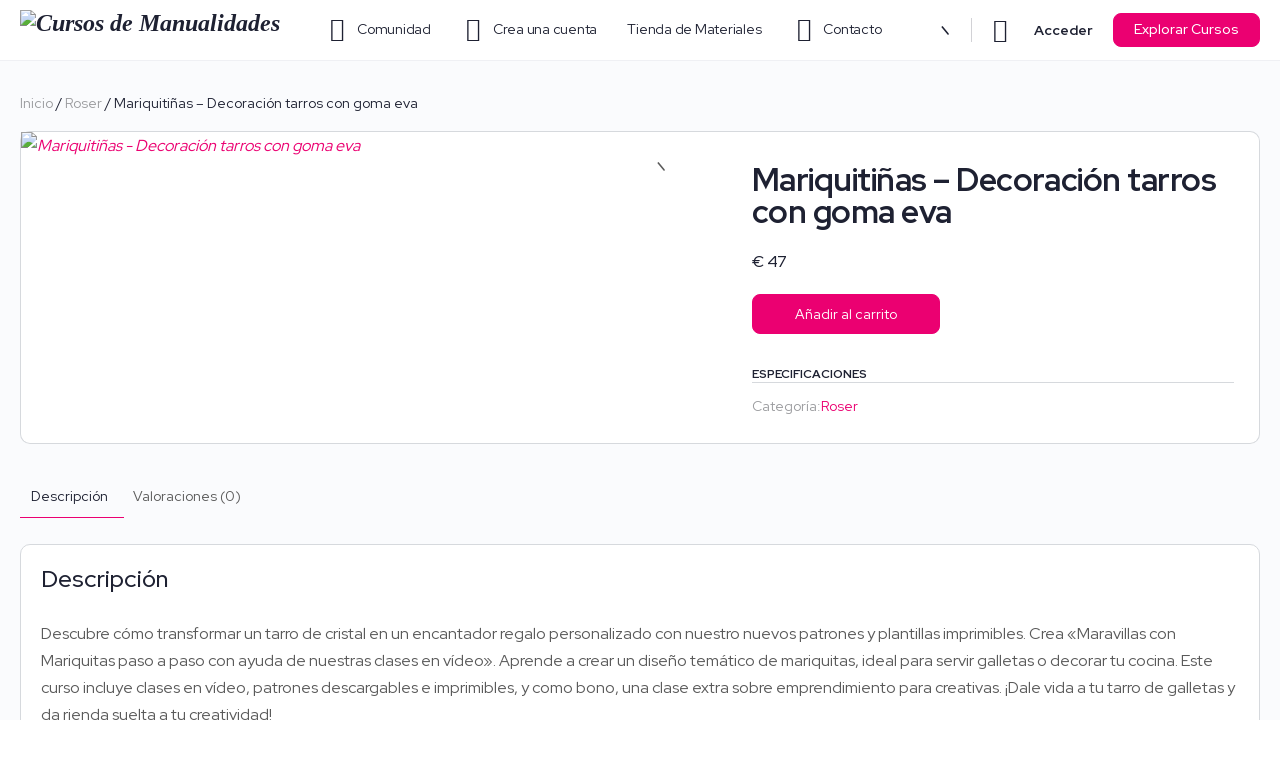

--- FILE ---
content_type: text/html; charset=UTF-8
request_url: https://cursos.manualidades.vip/tarro-de-galletas-personalizado-linda-mariquita/
body_size: 101350
content:
<!doctype html>
<html lang="es">
	<head>
		<meta charset="UTF-8">
		<link rel="profile" href="http://gmpg.org/xfn/11">
		<script type="text/html" id="tmpl-bb-link-preview">
<% if ( link_scrapping ) { %>
	<% if ( link_loading ) { %>
		<span class="bb-url-scrapper-loading bb-ajax-loader"><i class="bb-icon-l bb-icon-spinner animate-spin"></i>Loading preview...</span>
	<% } %>
	<% if ( link_success || link_error ) { %>
		<a title="Cancel Preview" href="#" id="bb-close-link-suggestion">Remove Preview</a>
		<div class="bb-link-preview-container">

			<% if ( link_images && link_images.length && link_success && ! link_error && '' !== link_image_index ) { %>
				<div id="bb-url-scrapper-img-holder">
					<div class="bb-link-preview-image">
						<div class="bb-link-preview-image-cover">
							<img src="<%= link_images[link_image_index] %>"/>
						</div>
						<div class="bb-link-preview-icons">
							<%
							if ( link_images.length > 1 ) { %>
								<a data-bp-tooltip-pos="up" data-bp-tooltip="Change image" href="#" class="icon-exchange toolbar-button bp-tooltip" id="icon-exchange"><i class="bb-icon-l bb-icon-exchange"></i></a>
							<% } %>
							<% if ( link_images.length ) { %>
								<a data-bp-tooltip-pos="up" data-bp-tooltip="Remove image" href="#" class="icon-image-slash toolbar-button bp-tooltip" id="bb-link-preview-remove-image"><i class="bb-icon-l bb-icon-image-slash"></i></a>
							<% } %>
							<a data-bp-tooltip-pos="up" data-bp-tooltip="Confirmar" class="toolbar-button bp-tooltip" href="#" id="bb-link-preview-select-image">
								<i class="bb-icon-check bb-icon-l"></i>
							</a>
						</div>
					</div>
					<% if ( link_images.length > 1 ) { %>
						<div class="bb-url-thumb-nav">
							<button type="button" id="bb-url-prevPicButton"><span class="bb-icon-l bb-icon-angle-left"></span></button>
							<button type="button" id="bb-url-nextPicButton"><span class="bb-icon-l bb-icon-angle-right"></span></button>
							<div id="bb-url-scrapper-img-count">
								Image <%= link_image_index + 1 %>&nbsp;de&nbsp;<%= link_images.length %>
							</div>
						</div>
					<% } %>
				</div>
			<% } %>

			<% if ( link_success && ! link_error && link_url ) { %>
				<div class="bb-link-preview-info">
					<% var a = document.createElement('a');
						a.href = link_url;
						var hostname = a.hostname;
						var domainName = hostname.replace('www.', '' );
					%>

					<% if ( 'undefined' !== typeof link_title && link_title.trim() && link_description ) { %>
						<p class="bb-link-preview-link-name"><%= domainName %></p>
					<% } %>

					<% if ( link_success && ! link_error ) { %>
						<p class="bb-link-preview-title"><%= link_title %></p>
					<% } %>

					<% if ( link_success && ! link_error ) { %>
						<div class="bb-link-preview-excerpt"><p><%= link_description %></p></div>
					<% } %>
				</div>
			<% } %>
			<% if ( link_error && ! link_success ) { %>
				<div id="bb-url-error" class="bb-url-error"><%= link_error_msg %></div>
			<% } %>
		</div>
	<% } %>
<% } %>
</script>
<script type="text/html" id="tmpl-profile-card-popup">
	<div id="profile-card" class="bb-profile-card bb-popup-card" data-bp-item-id="" data-bp-item-component="members">

		<div class="skeleton-card">
			<div class="skeleton-card-body">
				<div class="skeleton-card-avatar bb-loading-bg"></div>
				<div class="skeleton-card-entity">
					<div class="skeleton-card-type bb-loading-bg"></div>
					<div class="skeleton-card-heading bb-loading-bg"></div>
					<div class="skeleton-card-meta bb-loading-bg"></div>
				</div>
			</div>
						<div class="skeleton-card-footer skeleton-footer-plain">
				<div class="skeleton-card-button bb-loading-bg"></div>
				<div class="skeleton-card-button bb-loading-bg"></div>
				<div class="skeleton-card-button bb-loading-bg"></div>
			</div>
		</div>

		<div class="bb-card-content">
			<div class="bb-card-body">
				<div class="bb-card-avatar">
					<span class="card-profile-status"></span>
					<img src="" alt="">
				</div>
				<div class="bb-card-entity">
					<div class="bb-card-profile-type"></div>
					<h4 class="bb-card-heading"></h4>
					<div class="bb-card-meta">
						<span class="card-meta-item card-meta-joined">Joined <span></span></span>
						<span class="card-meta-item card-meta-last-active"></span>
													<span class="card-meta-item card-meta-followers"></span>
												</div>
				</div>
			</div>
			<div class="bb-card-footer">
								<div class="bb-card-action bb-card-action-outline">
					<a href="" class="card-button card-button-profile">Ver perfil</a>
				</div>
			</div>
		</div>

	</div>
</script>
<script type="text/html" id="tmpl-group-card-popup">
	<div id="group-card" class="bb-group-card bb-popup-card" data-bp-item-id="" data-bp-item-component="groups">

		<div class="skeleton-card">
			<div class="skeleton-card-body">
				<div class="skeleton-card-avatar bb-loading-bg"></div>
				<div class="skeleton-card-entity">
					<div class="skeleton-card-heading bb-loading-bg"></div>
					<div class="skeleton-card-meta bb-loading-bg"></div>
				</div>
			</div>
						<div class="skeleton-card-footer skeleton-footer-plain">
				<div class="skeleton-card-button bb-loading-bg"></div>
				<div class="skeleton-card-button bb-loading-bg"></div>
			</div>
		</div>

		<div class="bb-card-content">
			<div class="bb-card-body">
				<div class="bb-card-avatar">
					<img src="" alt="">
				</div>
				<div class="bb-card-entity">
					<h4 class="bb-card-heading"></h4>
					<div class="bb-card-meta">
						<span class="card-meta-item card-meta-status"></span>
						<span class="card-meta-item card-meta-type"></span>
						<span class="card-meta-item card-meta-last-active"></span>
					</div>
					<div class="card-group-members">
						<span class="bs-group-members"></span>
					</div>
				</div>
			</div>
			<div class="bb-card-footer">
								<div class="bb-card-action bb-card-action-outline">
					<a href="" class="card-button card-button-group">View Group</a>
				</div>
			</div>
		</div>

	</div>
</script>
<meta name='robots' content='index, follow, max-image-preview:large, max-snippet:-1, max-video-preview:-1' />

	<!-- This site is optimized with the Yoast SEO plugin v26.8 - https://yoast.com/product/yoast-seo-wordpress/ -->
	<title>Mariquitiñas - Decoración tarros con goma eva - Cursos de Manualidades</title>
	<meta name="description" content="Descubre cómo transformar un tarro de cristal en un encantador regalo personalizado con nuestro nuevos patrones y plantillas imprimibles. Crea &quot;Maravillas" />
	<link rel="canonical" href="https://cursos.manualidades.vip/tarro-de-galletas-personalizado-linda-mariquita/" />
	<meta property="og:locale" content="es_ES" />
	<meta property="og:type" content="article" />
	<meta property="og:title" content="Mariquitiñas - Decoración tarros con goma eva - Cursos de Manualidades" />
	<meta property="og:description" content="Descubre cómo transformar un tarro de cristal en un encantador regalo personalizado con nuestro nuevos patrones y plantillas imprimibles. Crea &quot;Maravillas" />
	<meta property="og:url" content="https://cursos.manualidades.vip/tarro-de-galletas-personalizado-linda-mariquita/" />
	<meta property="og:site_name" content="Cursos de Manualidades" />
	<meta property="article:publisher" content="https://www.facebook.com/manualidadesVlP" />
	<meta property="article:modified_time" content="2024-12-06T12:29:13+00:00" />
	<meta property="og:image" content="https://cursos.manualidades.vip/wp-content/uploads/2023/05/Patrones-Tarro-Personalizado-goma-eva-1.jpg" />
	<meta property="og:image:width" content="1080" />
	<meta property="og:image:height" content="1080" />
	<meta property="og:image:type" content="image/jpeg" />
	<meta name="twitter:card" content="summary_large_image" />
	<script type="application/ld+json" class="yoast-schema-graph">{"@context":"https://schema.org","@graph":[{"@type":"WebPage","@id":"https://cursos.manualidades.vip/tarro-de-galletas-personalizado-linda-mariquita/","url":"https://cursos.manualidades.vip/tarro-de-galletas-personalizado-linda-mariquita/","name":"Mariquitiñas - Decoración tarros con goma eva - Cursos de Manualidades","isPartOf":{"@id":"https://cursos.manualidades.vip/#website"},"primaryImageOfPage":{"@id":"https://cursos.manualidades.vip/tarro-de-galletas-personalizado-linda-mariquita/#primaryimage"},"image":{"@id":"https://cursos.manualidades.vip/tarro-de-galletas-personalizado-linda-mariquita/#primaryimage"},"thumbnailUrl":"https://cursos.manualidades.vip/wp-content/uploads/2023/05/Patrones-Tarro-Personalizado-goma-eva-1.jpg","datePublished":"2023-05-11T07:57:26+00:00","dateModified":"2024-12-06T12:29:13+00:00","description":"Descubre cómo transformar un tarro de cristal en un encantador regalo personalizado con nuestro nuevos patrones y plantillas imprimibles. Crea \"Maravillas","breadcrumb":{"@id":"https://cursos.manualidades.vip/tarro-de-galletas-personalizado-linda-mariquita/#breadcrumb"},"inLanguage":"es","potentialAction":[{"@type":"ReadAction","target":["https://cursos.manualidades.vip/tarro-de-galletas-personalizado-linda-mariquita/"]}]},{"@type":"ImageObject","inLanguage":"es","@id":"https://cursos.manualidades.vip/tarro-de-galletas-personalizado-linda-mariquita/#primaryimage","url":"https://cursos.manualidades.vip/wp-content/uploads/2023/05/Patrones-Tarro-Personalizado-goma-eva-1.jpg","contentUrl":"https://cursos.manualidades.vip/wp-content/uploads/2023/05/Patrones-Tarro-Personalizado-goma-eva-1.jpg","width":1080,"height":1080},{"@type":"BreadcrumbList","@id":"https://cursos.manualidades.vip/tarro-de-galletas-personalizado-linda-mariquita/#breadcrumb","itemListElement":[{"@type":"ListItem","position":1,"name":"Portada","item":"https://cursos.manualidades.vip/"},{"@type":"ListItem","position":2,"name":"Tienda","item":"https://cursos.manualidades.vip/tienda/"},{"@type":"ListItem","position":3,"name":"Mariquitiñas &#8211; Decoración tarros con goma eva"}]},{"@type":"WebSite","@id":"https://cursos.manualidades.vip/#website","url":"https://cursos.manualidades.vip/","name":"Cursos de Manualidades - Únete a miles de artesanos y handmakers de todo el mundo. Mes a mes añadiremos la mejor selección de cursos online de manualidades especializados en muñequería, fieltro, foami / goma eva y porcelana fría, reciclaje y otras técnicas artesanas.","description":"Cursos de Manualidades","publisher":{"@id":"https://cursos.manualidades.vip/#organization"},"alternateName":"Cursos de Manualidades VIP","potentialAction":[{"@type":"SearchAction","target":{"@type":"EntryPoint","urlTemplate":"https://cursos.manualidades.vip/?s={search_term_string}"},"query-input":{"@type":"PropertyValueSpecification","valueRequired":true,"valueName":"search_term_string"}}],"inLanguage":"es"},{"@type":"Organization","@id":"https://cursos.manualidades.vip/#organization","name":"Cursos de Manualidades - Escuela de Manualidades VIP","alternateName":"Cursos de Manualidades VIP","url":"https://cursos.manualidades.vip/","logo":{"@type":"ImageObject","inLanguage":"es","@id":"https://cursos.manualidades.vip/#/schema/logo/image/","url":"https://cursos.manualidades.vip/wp-content/uploads/2022/11/Escuela-de-Manualidades-Vip.png","contentUrl":"https://cursos.manualidades.vip/wp-content/uploads/2022/11/Escuela-de-Manualidades-Vip.png","width":422,"height":272,"caption":"Cursos de Manualidades - Escuela de Manualidades VIP"},"image":{"@id":"https://cursos.manualidades.vip/#/schema/logo/image/"},"sameAs":["https://www.facebook.com/manualidadesVlP","https://www.youtube.com/manualidadesvip"]}]}</script>
	<!-- / Yoast SEO plugin. -->


<link rel='dns-prefetch' href='//www.googletagmanager.com' />
<link rel='dns-prefetch' href='//www.youtube.com' />
<link rel='dns-prefetch' href='//player.vimeo.com' />
<link rel='dns-prefetch' href='//fonts.googleapis.com' />
<link rel='preconnect' href='https://fonts.gstatic.com' crossorigin />
<link rel="alternate" type="application/rss+xml" title="Cursos de Manualidades &raquo; Feed" href="https://cursos.manualidades.vip/feed/" />
<link rel="alternate" type="application/rss+xml" title="Cursos de Manualidades &raquo; Feed de los comentarios" href="https://cursos.manualidades.vip/comments/feed/" />
<link rel="alternate" type="application/rss+xml" title="Cursos de Manualidades &raquo; Comentario Mariquitiñas &#8211; Decoración tarros con goma eva del feed" href="https://cursos.manualidades.vip/tarro-de-galletas-personalizado-linda-mariquita/feed/" />
<link rel="alternate" title="oEmbed (JSON)" type="application/json+oembed" href="https://cursos.manualidades.vip/wp-json/oembed/1.0/embed?url=https%3A%2F%2Fcursos.manualidades.vip%2Ftarro-de-galletas-personalizado-linda-mariquita%2F" />
<link rel="alternate" title="oEmbed (XML)" type="text/xml+oembed" href="https://cursos.manualidades.vip/wp-json/oembed/1.0/embed?url=https%3A%2F%2Fcursos.manualidades.vip%2Ftarro-de-galletas-personalizado-linda-mariquita%2F&#038;format=xml" />
<link rel='stylesheet' id='bp-nouveau-icons-map-css' href='https://cursos.manualidades.vip/wp-content/plugins/buddyboss-platform/bp-templates/bp-nouveau/icons/css/icons-map.min.css?ver=2.18.0' type='text/css' media='all' />
<link rel='stylesheet' id='bp-nouveau-bb-icons-css' href='https://cursos.manualidades.vip/wp-content/plugins/buddyboss-platform/bp-templates/bp-nouveau/icons/css/bb-icons.min.css?ver=1.0.8' type='text/css' media='all' />
<link rel='stylesheet' id='dashicons-css' href='https://cursos.manualidades.vip/wp-includes/css/dashicons.min.css?ver=6.9' type='text/css' media='all' />
<link rel='stylesheet' id='bp-nouveau-css' href='https://cursos.manualidades.vip/wp-content/plugins/buddyboss-platform/bp-templates/bp-nouveau/css/buddypress.min.css?ver=2.18.0' type='text/css' media='all' />
<style id='bp-nouveau-inline-css' type='text/css'>
.list-wrap .bs-group-cover a:before{ background:unset; }
/*# sourceURL=bp-nouveau-inline-css */
</style>
<link rel='stylesheet' id='buddyboss_legacy-css' href='https://cursos.manualidades.vip/wp-content/themes/buddyboss-theme/inc/plugins/buddyboss-menu-icons/vendor/kucrut/icon-picker/css/types/buddyboss_legacy.css?ver=1.0' type='text/css' media='all' />
<style id='wp-block-library-inline-css' type='text/css'>
:root{--wp-block-synced-color:#7a00df;--wp-block-synced-color--rgb:122,0,223;--wp-bound-block-color:var(--wp-block-synced-color);--wp-editor-canvas-background:#ddd;--wp-admin-theme-color:#007cba;--wp-admin-theme-color--rgb:0,124,186;--wp-admin-theme-color-darker-10:#006ba1;--wp-admin-theme-color-darker-10--rgb:0,107,160.5;--wp-admin-theme-color-darker-20:#005a87;--wp-admin-theme-color-darker-20--rgb:0,90,135;--wp-admin-border-width-focus:2px}@media (min-resolution:192dpi){:root{--wp-admin-border-width-focus:1.5px}}.wp-element-button{cursor:pointer}:root .has-very-light-gray-background-color{background-color:#eee}:root .has-very-dark-gray-background-color{background-color:#313131}:root .has-very-light-gray-color{color:#eee}:root .has-very-dark-gray-color{color:#313131}:root .has-vivid-green-cyan-to-vivid-cyan-blue-gradient-background{background:linear-gradient(135deg,#00d084,#0693e3)}:root .has-purple-crush-gradient-background{background:linear-gradient(135deg,#34e2e4,#4721fb 50%,#ab1dfe)}:root .has-hazy-dawn-gradient-background{background:linear-gradient(135deg,#faaca8,#dad0ec)}:root .has-subdued-olive-gradient-background{background:linear-gradient(135deg,#fafae1,#67a671)}:root .has-atomic-cream-gradient-background{background:linear-gradient(135deg,#fdd79a,#004a59)}:root .has-nightshade-gradient-background{background:linear-gradient(135deg,#330968,#31cdcf)}:root .has-midnight-gradient-background{background:linear-gradient(135deg,#020381,#2874fc)}:root{--wp--preset--font-size--normal:16px;--wp--preset--font-size--huge:42px}.has-regular-font-size{font-size:1em}.has-larger-font-size{font-size:2.625em}.has-normal-font-size{font-size:var(--wp--preset--font-size--normal)}.has-huge-font-size{font-size:var(--wp--preset--font-size--huge)}.has-text-align-center{text-align:center}.has-text-align-left{text-align:left}.has-text-align-right{text-align:right}.has-fit-text{white-space:nowrap!important}#end-resizable-editor-section{display:none}.aligncenter{clear:both}.items-justified-left{justify-content:flex-start}.items-justified-center{justify-content:center}.items-justified-right{justify-content:flex-end}.items-justified-space-between{justify-content:space-between}.screen-reader-text{border:0;clip-path:inset(50%);height:1px;margin:-1px;overflow:hidden;padding:0;position:absolute;width:1px;word-wrap:normal!important}.screen-reader-text:focus{background-color:#ddd;clip-path:none;color:#444;display:block;font-size:1em;height:auto;left:5px;line-height:normal;padding:15px 23px 14px;text-decoration:none;top:5px;width:auto;z-index:100000}html :where(.has-border-color){border-style:solid}html :where([style*=border-top-color]){border-top-style:solid}html :where([style*=border-right-color]){border-right-style:solid}html :where([style*=border-bottom-color]){border-bottom-style:solid}html :where([style*=border-left-color]){border-left-style:solid}html :where([style*=border-width]){border-style:solid}html :where([style*=border-top-width]){border-top-style:solid}html :where([style*=border-right-width]){border-right-style:solid}html :where([style*=border-bottom-width]){border-bottom-style:solid}html :where([style*=border-left-width]){border-left-style:solid}html :where(img[class*=wp-image-]){height:auto;max-width:100%}:where(figure){margin:0 0 1em}html :where(.is-position-sticky){--wp-admin--admin-bar--position-offset:var(--wp-admin--admin-bar--height,0px)}@media screen and (max-width:600px){html :where(.is-position-sticky){--wp-admin--admin-bar--position-offset:0px}}

/*# sourceURL=wp-block-library-inline-css */
</style><link rel='stylesheet' id='wc-blocks-style-css' href='https://cursos.manualidades.vip/wp-content/plugins/woocommerce/assets/client/blocks/wc-blocks.css?ver=wc-10.4.3' type='text/css' media='all' />
<style id='global-styles-inline-css' type='text/css'>
:root{--wp--preset--aspect-ratio--square: 1;--wp--preset--aspect-ratio--4-3: 4/3;--wp--preset--aspect-ratio--3-4: 3/4;--wp--preset--aspect-ratio--3-2: 3/2;--wp--preset--aspect-ratio--2-3: 2/3;--wp--preset--aspect-ratio--16-9: 16/9;--wp--preset--aspect-ratio--9-16: 9/16;--wp--preset--color--black: #000000;--wp--preset--color--cyan-bluish-gray: #abb8c3;--wp--preset--color--white: #ffffff;--wp--preset--color--pale-pink: #f78da7;--wp--preset--color--vivid-red: #cf2e2e;--wp--preset--color--luminous-vivid-orange: #ff6900;--wp--preset--color--luminous-vivid-amber: #fcb900;--wp--preset--color--light-green-cyan: #7bdcb5;--wp--preset--color--vivid-green-cyan: #00d084;--wp--preset--color--pale-cyan-blue: #8ed1fc;--wp--preset--color--vivid-cyan-blue: #0693e3;--wp--preset--color--vivid-purple: #9b51e0;--wp--preset--gradient--vivid-cyan-blue-to-vivid-purple: linear-gradient(135deg,rgb(6,147,227) 0%,rgb(155,81,224) 100%);--wp--preset--gradient--light-green-cyan-to-vivid-green-cyan: linear-gradient(135deg,rgb(122,220,180) 0%,rgb(0,208,130) 100%);--wp--preset--gradient--luminous-vivid-amber-to-luminous-vivid-orange: linear-gradient(135deg,rgb(252,185,0) 0%,rgb(255,105,0) 100%);--wp--preset--gradient--luminous-vivid-orange-to-vivid-red: linear-gradient(135deg,rgb(255,105,0) 0%,rgb(207,46,46) 100%);--wp--preset--gradient--very-light-gray-to-cyan-bluish-gray: linear-gradient(135deg,rgb(238,238,238) 0%,rgb(169,184,195) 100%);--wp--preset--gradient--cool-to-warm-spectrum: linear-gradient(135deg,rgb(74,234,220) 0%,rgb(151,120,209) 20%,rgb(207,42,186) 40%,rgb(238,44,130) 60%,rgb(251,105,98) 80%,rgb(254,248,76) 100%);--wp--preset--gradient--blush-light-purple: linear-gradient(135deg,rgb(255,206,236) 0%,rgb(152,150,240) 100%);--wp--preset--gradient--blush-bordeaux: linear-gradient(135deg,rgb(254,205,165) 0%,rgb(254,45,45) 50%,rgb(107,0,62) 100%);--wp--preset--gradient--luminous-dusk: linear-gradient(135deg,rgb(255,203,112) 0%,rgb(199,81,192) 50%,rgb(65,88,208) 100%);--wp--preset--gradient--pale-ocean: linear-gradient(135deg,rgb(255,245,203) 0%,rgb(182,227,212) 50%,rgb(51,167,181) 100%);--wp--preset--gradient--electric-grass: linear-gradient(135deg,rgb(202,248,128) 0%,rgb(113,206,126) 100%);--wp--preset--gradient--midnight: linear-gradient(135deg,rgb(2,3,129) 0%,rgb(40,116,252) 100%);--wp--preset--font-size--small: 13px;--wp--preset--font-size--medium: 20px;--wp--preset--font-size--large: 36px;--wp--preset--font-size--x-large: 42px;--wp--preset--spacing--20: 0.44rem;--wp--preset--spacing--30: 0.67rem;--wp--preset--spacing--40: 1rem;--wp--preset--spacing--50: 1.5rem;--wp--preset--spacing--60: 2.25rem;--wp--preset--spacing--70: 3.38rem;--wp--preset--spacing--80: 5.06rem;--wp--preset--shadow--natural: 6px 6px 9px rgba(0, 0, 0, 0.2);--wp--preset--shadow--deep: 12px 12px 50px rgba(0, 0, 0, 0.4);--wp--preset--shadow--sharp: 6px 6px 0px rgba(0, 0, 0, 0.2);--wp--preset--shadow--outlined: 6px 6px 0px -3px rgb(255, 255, 255), 6px 6px rgb(0, 0, 0);--wp--preset--shadow--crisp: 6px 6px 0px rgb(0, 0, 0);}:where(.is-layout-flex){gap: 0.5em;}:where(.is-layout-grid){gap: 0.5em;}body .is-layout-flex{display: flex;}.is-layout-flex{flex-wrap: wrap;align-items: center;}.is-layout-flex > :is(*, div){margin: 0;}body .is-layout-grid{display: grid;}.is-layout-grid > :is(*, div){margin: 0;}:where(.wp-block-columns.is-layout-flex){gap: 2em;}:where(.wp-block-columns.is-layout-grid){gap: 2em;}:where(.wp-block-post-template.is-layout-flex){gap: 1.25em;}:where(.wp-block-post-template.is-layout-grid){gap: 1.25em;}.has-black-color{color: var(--wp--preset--color--black) !important;}.has-cyan-bluish-gray-color{color: var(--wp--preset--color--cyan-bluish-gray) !important;}.has-white-color{color: var(--wp--preset--color--white) !important;}.has-pale-pink-color{color: var(--wp--preset--color--pale-pink) !important;}.has-vivid-red-color{color: var(--wp--preset--color--vivid-red) !important;}.has-luminous-vivid-orange-color{color: var(--wp--preset--color--luminous-vivid-orange) !important;}.has-luminous-vivid-amber-color{color: var(--wp--preset--color--luminous-vivid-amber) !important;}.has-light-green-cyan-color{color: var(--wp--preset--color--light-green-cyan) !important;}.has-vivid-green-cyan-color{color: var(--wp--preset--color--vivid-green-cyan) !important;}.has-pale-cyan-blue-color{color: var(--wp--preset--color--pale-cyan-blue) !important;}.has-vivid-cyan-blue-color{color: var(--wp--preset--color--vivid-cyan-blue) !important;}.has-vivid-purple-color{color: var(--wp--preset--color--vivid-purple) !important;}.has-black-background-color{background-color: var(--wp--preset--color--black) !important;}.has-cyan-bluish-gray-background-color{background-color: var(--wp--preset--color--cyan-bluish-gray) !important;}.has-white-background-color{background-color: var(--wp--preset--color--white) !important;}.has-pale-pink-background-color{background-color: var(--wp--preset--color--pale-pink) !important;}.has-vivid-red-background-color{background-color: var(--wp--preset--color--vivid-red) !important;}.has-luminous-vivid-orange-background-color{background-color: var(--wp--preset--color--luminous-vivid-orange) !important;}.has-luminous-vivid-amber-background-color{background-color: var(--wp--preset--color--luminous-vivid-amber) !important;}.has-light-green-cyan-background-color{background-color: var(--wp--preset--color--light-green-cyan) !important;}.has-vivid-green-cyan-background-color{background-color: var(--wp--preset--color--vivid-green-cyan) !important;}.has-pale-cyan-blue-background-color{background-color: var(--wp--preset--color--pale-cyan-blue) !important;}.has-vivid-cyan-blue-background-color{background-color: var(--wp--preset--color--vivid-cyan-blue) !important;}.has-vivid-purple-background-color{background-color: var(--wp--preset--color--vivid-purple) !important;}.has-black-border-color{border-color: var(--wp--preset--color--black) !important;}.has-cyan-bluish-gray-border-color{border-color: var(--wp--preset--color--cyan-bluish-gray) !important;}.has-white-border-color{border-color: var(--wp--preset--color--white) !important;}.has-pale-pink-border-color{border-color: var(--wp--preset--color--pale-pink) !important;}.has-vivid-red-border-color{border-color: var(--wp--preset--color--vivid-red) !important;}.has-luminous-vivid-orange-border-color{border-color: var(--wp--preset--color--luminous-vivid-orange) !important;}.has-luminous-vivid-amber-border-color{border-color: var(--wp--preset--color--luminous-vivid-amber) !important;}.has-light-green-cyan-border-color{border-color: var(--wp--preset--color--light-green-cyan) !important;}.has-vivid-green-cyan-border-color{border-color: var(--wp--preset--color--vivid-green-cyan) !important;}.has-pale-cyan-blue-border-color{border-color: var(--wp--preset--color--pale-cyan-blue) !important;}.has-vivid-cyan-blue-border-color{border-color: var(--wp--preset--color--vivid-cyan-blue) !important;}.has-vivid-purple-border-color{border-color: var(--wp--preset--color--vivid-purple) !important;}.has-vivid-cyan-blue-to-vivid-purple-gradient-background{background: var(--wp--preset--gradient--vivid-cyan-blue-to-vivid-purple) !important;}.has-light-green-cyan-to-vivid-green-cyan-gradient-background{background: var(--wp--preset--gradient--light-green-cyan-to-vivid-green-cyan) !important;}.has-luminous-vivid-amber-to-luminous-vivid-orange-gradient-background{background: var(--wp--preset--gradient--luminous-vivid-amber-to-luminous-vivid-orange) !important;}.has-luminous-vivid-orange-to-vivid-red-gradient-background{background: var(--wp--preset--gradient--luminous-vivid-orange-to-vivid-red) !important;}.has-very-light-gray-to-cyan-bluish-gray-gradient-background{background: var(--wp--preset--gradient--very-light-gray-to-cyan-bluish-gray) !important;}.has-cool-to-warm-spectrum-gradient-background{background: var(--wp--preset--gradient--cool-to-warm-spectrum) !important;}.has-blush-light-purple-gradient-background{background: var(--wp--preset--gradient--blush-light-purple) !important;}.has-blush-bordeaux-gradient-background{background: var(--wp--preset--gradient--blush-bordeaux) !important;}.has-luminous-dusk-gradient-background{background: var(--wp--preset--gradient--luminous-dusk) !important;}.has-pale-ocean-gradient-background{background: var(--wp--preset--gradient--pale-ocean) !important;}.has-electric-grass-gradient-background{background: var(--wp--preset--gradient--electric-grass) !important;}.has-midnight-gradient-background{background: var(--wp--preset--gradient--midnight) !important;}.has-small-font-size{font-size: var(--wp--preset--font-size--small) !important;}.has-medium-font-size{font-size: var(--wp--preset--font-size--medium) !important;}.has-large-font-size{font-size: var(--wp--preset--font-size--large) !important;}.has-x-large-font-size{font-size: var(--wp--preset--font-size--x-large) !important;}
/*# sourceURL=global-styles-inline-css */
</style>

<style id='classic-theme-styles-inline-css' type='text/css'>
/*! This file is auto-generated */
.wp-block-button__link{color:#fff;background-color:#32373c;border-radius:9999px;box-shadow:none;text-decoration:none;padding:calc(.667em + 2px) calc(1.333em + 2px);font-size:1.125em}.wp-block-file__button{background:#32373c;color:#fff;text-decoration:none}
/*# sourceURL=/wp-includes/css/classic-themes.min.css */
</style>
<link rel='stylesheet' id='bb-pro-enqueue-scripts-css' href='https://cursos.manualidades.vip/wp-content/plugins/buddyboss-platform-pro/assets/css/index.min.css?ver=2.12.0' type='text/css' media='all' />
<link rel='stylesheet' id='bb-access-control-css' href='https://cursos.manualidades.vip/wp-content/plugins/buddyboss-platform-pro/includes/access-control/assets/css/bb-access-control.min.css?ver=2.12.0' type='text/css' media='all' />
<link rel='stylesheet' id='bb-polls-style-css' href='https://cursos.manualidades.vip/wp-content/plugins/buddyboss-platform-pro/includes/polls/assets/css/bb-polls.min.css?ver=2.12.0' type='text/css' media='all' />
<link rel='stylesheet' id='bb-schedule-posts-css' href='https://cursos.manualidades.vip/wp-content/plugins/buddyboss-platform-pro/includes/schedule-posts/assets/css/bb-schedule-posts.min.css?ver=2.12.0' type='text/css' media='all' />
<link rel='stylesheet' id='bb-activity-post-feature-image-css' href='https://cursos.manualidades.vip/wp-content/plugins/buddyboss-platform-pro/includes/platform-settings/activity/post-feature-image/assets/css/bb-activity-post-feature-image.min.css?ver=2.12.0' type='text/css' media='all' />
<link rel='stylesheet' id='bb-cropper-css-css' href='https://cursos.manualidades.vip/wp-content/plugins/buddyboss-platform/bp-core/css/vendor/cropper.min.css?ver=2.18.0' type='text/css' media='all' />
<link rel='stylesheet' id='bb-meprlms-frontend-css' href='https://cursos.manualidades.vip/wp-content/plugins/buddyboss-platform-pro/includes/integrations/meprlms/assets/css/meprlms-frontend.min.css?ver=2.18.0' type='text/css' media='all' />
<link rel='stylesheet' id='bb-tutorlms-admin-css' href='https://cursos.manualidades.vip/wp-content/plugins/buddyboss-platform-pro/includes/integrations/tutorlms/assets/css/bb-tutorlms-admin.min.css?ver=2.18.0' type='text/css' media='all' />
<link rel='stylesheet' id='bp-mentions-css-css' href='https://cursos.manualidades.vip/wp-content/plugins/buddyboss-platform/bp-core/css/mentions.min.css?ver=2.18.0' type='text/css' media='all' />
<link rel='stylesheet' id='gamipress-css-css' href='https://cursos.manualidades.vip/wp-content/plugins/gamipress/assets/css/gamipress.min.css?ver=7.6.4' type='text/css' media='all' />
<link rel='stylesheet' id='tutor-icon-css' href='https://cursos.manualidades.vip/wp-content/plugins/tutor/assets/css/tutor-icon.min.css?ver=3.9.6' type='text/css' media='all' />
<link rel='stylesheet' id='tutor-css' href='https://cursos.manualidades.vip/wp-content/plugins/tutor/assets/css/tutor.min.css?ver=3.9.6' type='text/css' media='all' />
<link rel='stylesheet' id='tutor-frontend-css' href='https://cursos.manualidades.vip/wp-content/plugins/tutor/assets/css/tutor-front.min.css?ver=3.9.6' type='text/css' media='all' />
<style id='tutor-frontend-inline-css' type='text/css'>
.mce-notification.mce-notification-error{display: none !important;}
:root{--tutor-color-primary:#eb0071;--tutor-color-primary-rgb:235, 0, 113;--tutor-color-primary-hover:#d40268;--tutor-color-primary-hover-rgb:212, 2, 104;--tutor-body-color:#5a5a5a;--tutor-body-color-rgb:90, 90, 90;--tutor-border-color:#cdcfd5;--tutor-border-color-rgb:205, 207, 213;--tutor-color-gray:#bdc7c4;--tutor-color-gray-rgb:189, 199, 196;}
/*# sourceURL=tutor-frontend-inline-css */
</style>
<link rel='stylesheet' id='tutor-prism-css-css' href='https://cursos.manualidades.vip/wp-content/plugins/tutor-pro/assets/lib/codesample/prism.css?ver=3.9.6' type='text/css' media='all' />
<link rel='stylesheet' id='tutor-pro-front-css' href='https://cursos.manualidades.vip/wp-content/plugins/tutor-pro/assets/css/front.css?ver=3.9.6' type='text/css' media='all' />
<link rel='stylesheet' id='enrollment-frontend-css-css' href='https://cursos.manualidades.vip/wp-content/plugins/tutor-pro/addons/enrollments/assets/css/enroll.css?ver=3.9.5' type='text/css' media='all' />
<link rel='stylesheet' id='photoswipe-css' href='https://cursos.manualidades.vip/wp-content/plugins/woocommerce/assets/css/photoswipe/photoswipe.min.css?ver=10.4.3' type='text/css' media='all' />
<link rel='stylesheet' id='photoswipe-default-skin-css' href='https://cursos.manualidades.vip/wp-content/plugins/woocommerce/assets/css/photoswipe/default-skin/default-skin.min.css?ver=10.4.3' type='text/css' media='all' />
<link rel='stylesheet' id='woocommerce-layout-css' href='https://cursos.manualidades.vip/wp-content/plugins/woocommerce/assets/css/woocommerce-layout.css?ver=10.4.3' type='text/css' media='all' />
<link rel='stylesheet' id='woocommerce-smallscreen-css' href='https://cursos.manualidades.vip/wp-content/plugins/woocommerce/assets/css/woocommerce-smallscreen.css?ver=10.4.3' type='text/css' media='only screen and (max-width: 768px)' />
<link rel='stylesheet' id='woocommerce-general-css' href='https://cursos.manualidades.vip/wp-content/plugins/woocommerce/assets/css/woocommerce.css?ver=10.4.3' type='text/css' media='all' />
<style id='woocommerce-inline-inline-css' type='text/css'>
.woocommerce form .form-row .required { visibility: visible; }
/*# sourceURL=woocommerce-inline-inline-css */
</style>
<link rel='stylesheet' id='redux-extendify-styles-css' href='https://cursos.manualidades.vip/wp-content/themes/buddyboss-theme/inc/admin/framework/redux-core/assets/css/extendify-utilities.css?ver=4.4.11' type='text/css' media='all' />
<link rel='stylesheet' id='buddyboss-theme-fonts-css' href='https://cursos.manualidades.vip/wp-content/themes/buddyboss-theme/assets/fonts/fonts.css?ver=2.18.0' type='text/css' media='all' />
<link rel='stylesheet' id='divi-builder-style-css' href='https://cursos.manualidades.vip/wp-content/plugins/divi-builder/css/style-static.min.css?ver=4.27.5' type='text/css' media='all' />
<link rel='stylesheet' id='wc_stripe_express_checkout_style-css' href='https://cursos.manualidades.vip/wp-content/plugins/woocommerce-gateway-stripe/build/express-checkout.css?ver=f49792bd42ded7e3e1cb' type='text/css' media='all' />
<link rel='stylesheet' id='bp-zoom-css' href='https://cursos.manualidades.vip/wp-content/plugins/buddyboss-platform-pro/includes/integrations/zoom/assets/css/bp-zoom.min.css?ver=2.12.0' type='text/css' media='all' />
<link rel='stylesheet' id='buddyboss-theme-magnific-popup-css-css' href='https://cursos.manualidades.vip/wp-content/themes/buddyboss-theme/assets/css/vendors/magnific-popup.min.css?ver=2.18.0' type='text/css' media='all' />
<link rel='stylesheet' id='buddyboss-theme-select2-css-css' href='https://cursos.manualidades.vip/wp-content/themes/buddyboss-theme/assets/css/vendors/select2.min.css?ver=2.18.0' type='text/css' media='all' />
<link rel='stylesheet' id='buddyboss-theme-css-css' href='https://cursos.manualidades.vip/wp-content/themes/buddyboss-theme/assets/css/theme.min.css?ver=2.18.0' type='text/css' media='all' />
<link rel='stylesheet' id='buddyboss-theme-template-css' href='https://cursos.manualidades.vip/wp-content/themes/buddyboss-theme/assets/css/template-v2.min.css?ver=2.18.0' type='text/css' media='all' />
<link rel='stylesheet' id='buddyboss-theme-buddypress-css' href='https://cursos.manualidades.vip/wp-content/themes/buddyboss-theme/assets/css/buddypress.min.css?ver=2.18.0' type='text/css' media='all' />
<link rel='stylesheet' id='buddyboss-theme-forums-css' href='https://cursos.manualidades.vip/wp-content/themes/buddyboss-theme/assets/css/bbpress.min.css?ver=2.18.0' type='text/css' media='all' />
<link rel='stylesheet' id='buddyboss-theme-woocommerce-css' href='https://cursos.manualidades.vip/wp-content/themes/buddyboss-theme/assets/css/woocommerce.min.css?ver=2.18.0' type='text/css' media='all' />
<link rel='stylesheet' id='buddyboss-theme-divi-builder-css' href='https://cursos.manualidades.vip/wp-content/themes/buddyboss-theme/assets/css/divi.min.css?ver=2.18.0' type='text/css' media='all' />
<link rel='stylesheet' id='buddyboss-theme-tutorlms-css' href='https://cursos.manualidades.vip/wp-content/themes/buddyboss-theme/assets/css/tutorlms.min.css?ver=2.18.0' type='text/css' media='all' />
<link rel='stylesheet' id='buddyboss-theme-gamipress-css' href='https://cursos.manualidades.vip/wp-content/themes/buddyboss-theme/assets/css/gamipress.min.css?ver=2.18.0' type='text/css' media='all' />
<link rel="preload" as="style" href="https://fonts.googleapis.com/css?family=Red%20Hat%20Display:regular,700,500&#038;display=swap&#038;ver=1744725799" /><link rel="stylesheet" href="https://fonts.googleapis.com/css?family=Red%20Hat%20Display:regular,700,500&#038;display=swap&#038;ver=1744725799" media="print" onload="this.media='all'"><noscript><link rel="stylesheet" href="https://fonts.googleapis.com/css?family=Red%20Hat%20Display:regular,700,500&#038;display=swap&#038;ver=1744725799" /></noscript><link rel='stylesheet' id='moove_gdpr_frontend-css' href='https://cursos.manualidades.vip/wp-content/plugins/gdpr-cookie-compliance/dist/styles/gdpr-main-nf.css?ver=5.0.9' type='text/css' media='all' />
<style id='moove_gdpr_frontend-inline-css' type='text/css'>
				#moove_gdpr_cookie_info_bar .moove-gdpr-info-bar-container .moove-gdpr-info-bar-content a.mgbutton.moove-gdpr-infobar-reject-btn, 
				#moove_gdpr_cookie_info_bar .moove-gdpr-info-bar-container .moove-gdpr-info-bar-content button.mgbutton.moove-gdpr-infobar-reject-btn {
					background-color: transparent;
					box-shadow: inset 0 0 0 1px currentColor;
					opacity: .7;
					color: #202020;
				}

				#moove_gdpr_cookie_info_bar .moove-gdpr-info-bar-container .moove-gdpr-info-bar-content a.mgbutton.moove-gdpr-infobar-reject-btn:hover, 
				#moove_gdpr_cookie_info_bar .moove-gdpr-info-bar-container .moove-gdpr-info-bar-content button.mgbutton.moove-gdpr-infobar-reject-btn:hover {
					background-color: #202020;
					box-shadow: none;
					color: #fff;
					opacity: 1;
				}

				#moove_gdpr_cookie_info_bar:not(.gdpr-full-screen-infobar).moove-gdpr-dark-scheme .moove-gdpr-info-bar-container .moove-gdpr-info-bar-content a.mgbutton.moove-gdpr-infobar-reject-btn, #moove_gdpr_cookie_info_bar:not(.gdpr-full-screen-infobar).moove-gdpr-dark-scheme .moove-gdpr-info-bar-container .moove-gdpr-info-bar-content button.mgbutton.moove-gdpr-infobar-reject-btn {
					background-color: transparent;
					box-shadow: inset 0 0 0 1px currentColor;
					opacity: .7;
					color: #fff;
				}

				#moove_gdpr_cookie_info_bar:not(.gdpr-full-screen-infobar).moove-gdpr-dark-scheme .moove-gdpr-info-bar-container .moove-gdpr-info-bar-content a.mgbutton.moove-gdpr-infobar-reject-btn:hover, #moove_gdpr_cookie_info_bar:not(.gdpr-full-screen-infobar).moove-gdpr-dark-scheme .moove-gdpr-info-bar-container .moove-gdpr-info-bar-content button.mgbutton.moove-gdpr-infobar-reject-btn:hover {
					box-shadow: none;
					opacity: 1;
					color: #202020;
					background-color: #fff;
				}
							#moove_gdpr_cookie_modal .moove-gdpr-modal-content .moove-gdpr-tab-main h3.tab-title, 
				#moove_gdpr_cookie_modal .moove-gdpr-modal-content .moove-gdpr-tab-main span.tab-title,
				#moove_gdpr_cookie_modal .moove-gdpr-modal-content .moove-gdpr-modal-left-content #moove-gdpr-menu li a, 
				#moove_gdpr_cookie_modal .moove-gdpr-modal-content .moove-gdpr-modal-left-content #moove-gdpr-menu li button,
				#moove_gdpr_cookie_modal .moove-gdpr-modal-content .moove-gdpr-modal-left-content .moove-gdpr-branding-cnt a,
				#moove_gdpr_cookie_modal .moove-gdpr-modal-content .moove-gdpr-modal-footer-content .moove-gdpr-button-holder a.mgbutton, 
				#moove_gdpr_cookie_modal .moove-gdpr-modal-content .moove-gdpr-modal-footer-content .moove-gdpr-button-holder button.mgbutton,
				#moove_gdpr_cookie_modal .cookie-switch .cookie-slider:after, 
				#moove_gdpr_cookie_modal .cookie-switch .slider:after, 
				#moove_gdpr_cookie_modal .switch .cookie-slider:after, 
				#moove_gdpr_cookie_modal .switch .slider:after,
				#moove_gdpr_cookie_info_bar .moove-gdpr-info-bar-container .moove-gdpr-info-bar-content p, 
				#moove_gdpr_cookie_info_bar .moove-gdpr-info-bar-container .moove-gdpr-info-bar-content p a,
				#moove_gdpr_cookie_info_bar .moove-gdpr-info-bar-container .moove-gdpr-info-bar-content a.mgbutton, 
				#moove_gdpr_cookie_info_bar .moove-gdpr-info-bar-container .moove-gdpr-info-bar-content button.mgbutton,
				#moove_gdpr_cookie_modal .moove-gdpr-modal-content .moove-gdpr-tab-main .moove-gdpr-tab-main-content h1, 
				#moove_gdpr_cookie_modal .moove-gdpr-modal-content .moove-gdpr-tab-main .moove-gdpr-tab-main-content h2, 
				#moove_gdpr_cookie_modal .moove-gdpr-modal-content .moove-gdpr-tab-main .moove-gdpr-tab-main-content h3, 
				#moove_gdpr_cookie_modal .moove-gdpr-modal-content .moove-gdpr-tab-main .moove-gdpr-tab-main-content h4, 
				#moove_gdpr_cookie_modal .moove-gdpr-modal-content .moove-gdpr-tab-main .moove-gdpr-tab-main-content h5, 
				#moove_gdpr_cookie_modal .moove-gdpr-modal-content .moove-gdpr-tab-main .moove-gdpr-tab-main-content h6,
				#moove_gdpr_cookie_modal .moove-gdpr-modal-content.moove_gdpr_modal_theme_v2 .moove-gdpr-modal-title .tab-title,
				#moove_gdpr_cookie_modal .moove-gdpr-modal-content.moove_gdpr_modal_theme_v2 .moove-gdpr-tab-main h3.tab-title, 
				#moove_gdpr_cookie_modal .moove-gdpr-modal-content.moove_gdpr_modal_theme_v2 .moove-gdpr-tab-main span.tab-title,
				#moove_gdpr_cookie_modal .moove-gdpr-modal-content.moove_gdpr_modal_theme_v2 .moove-gdpr-branding-cnt a {
					font-weight: inherit				}
			#moove_gdpr_cookie_modal,#moove_gdpr_cookie_info_bar,.gdpr_cookie_settings_shortcode_content{font-family:inherit}#moove_gdpr_save_popup_settings_button{background-color:#373737;color:#fff}#moove_gdpr_save_popup_settings_button:hover{background-color:#000}#moove_gdpr_cookie_info_bar .moove-gdpr-info-bar-container .moove-gdpr-info-bar-content a.mgbutton,#moove_gdpr_cookie_info_bar .moove-gdpr-info-bar-container .moove-gdpr-info-bar-content button.mgbutton{background-color:#eb0071}#moove_gdpr_cookie_modal .moove-gdpr-modal-content .moove-gdpr-modal-footer-content .moove-gdpr-button-holder a.mgbutton,#moove_gdpr_cookie_modal .moove-gdpr-modal-content .moove-gdpr-modal-footer-content .moove-gdpr-button-holder button.mgbutton,.gdpr_cookie_settings_shortcode_content .gdpr-shr-button.button-green{background-color:#eb0071;border-color:#eb0071}#moove_gdpr_cookie_modal .moove-gdpr-modal-content .moove-gdpr-modal-footer-content .moove-gdpr-button-holder a.mgbutton:hover,#moove_gdpr_cookie_modal .moove-gdpr-modal-content .moove-gdpr-modal-footer-content .moove-gdpr-button-holder button.mgbutton:hover,.gdpr_cookie_settings_shortcode_content .gdpr-shr-button.button-green:hover{background-color:#fff;color:#eb0071}#moove_gdpr_cookie_modal .moove-gdpr-modal-content .moove-gdpr-modal-close i,#moove_gdpr_cookie_modal .moove-gdpr-modal-content .moove-gdpr-modal-close span.gdpr-icon{background-color:#eb0071;border:1px solid #eb0071}#moove_gdpr_cookie_info_bar span.moove-gdpr-infobar-allow-all.focus-g,#moove_gdpr_cookie_info_bar span.moove-gdpr-infobar-allow-all:focus,#moove_gdpr_cookie_info_bar button.moove-gdpr-infobar-allow-all.focus-g,#moove_gdpr_cookie_info_bar button.moove-gdpr-infobar-allow-all:focus,#moove_gdpr_cookie_info_bar span.moove-gdpr-infobar-reject-btn.focus-g,#moove_gdpr_cookie_info_bar span.moove-gdpr-infobar-reject-btn:focus,#moove_gdpr_cookie_info_bar button.moove-gdpr-infobar-reject-btn.focus-g,#moove_gdpr_cookie_info_bar button.moove-gdpr-infobar-reject-btn:focus,#moove_gdpr_cookie_info_bar span.change-settings-button.focus-g,#moove_gdpr_cookie_info_bar span.change-settings-button:focus,#moove_gdpr_cookie_info_bar button.change-settings-button.focus-g,#moove_gdpr_cookie_info_bar button.change-settings-button:focus{-webkit-box-shadow:0 0 1px 3px #eb0071;-moz-box-shadow:0 0 1px 3px #eb0071;box-shadow:0 0 1px 3px #eb0071}#moove_gdpr_cookie_modal .moove-gdpr-modal-content .moove-gdpr-modal-close i:hover,#moove_gdpr_cookie_modal .moove-gdpr-modal-content .moove-gdpr-modal-close span.gdpr-icon:hover,#moove_gdpr_cookie_info_bar span[data-href]>u.change-settings-button{color:#eb0071}#moove_gdpr_cookie_modal .moove-gdpr-modal-content .moove-gdpr-modal-left-content #moove-gdpr-menu li.menu-item-selected a span.gdpr-icon,#moove_gdpr_cookie_modal .moove-gdpr-modal-content .moove-gdpr-modal-left-content #moove-gdpr-menu li.menu-item-selected button span.gdpr-icon{color:inherit}#moove_gdpr_cookie_modal .moove-gdpr-modal-content .moove-gdpr-modal-left-content #moove-gdpr-menu li a span.gdpr-icon,#moove_gdpr_cookie_modal .moove-gdpr-modal-content .moove-gdpr-modal-left-content #moove-gdpr-menu li button span.gdpr-icon{color:inherit}#moove_gdpr_cookie_modal .gdpr-acc-link{line-height:0;font-size:0;color:transparent;position:absolute}#moove_gdpr_cookie_modal .moove-gdpr-modal-content .moove-gdpr-modal-close:hover i,#moove_gdpr_cookie_modal .moove-gdpr-modal-content .moove-gdpr-modal-left-content #moove-gdpr-menu li a,#moove_gdpr_cookie_modal .moove-gdpr-modal-content .moove-gdpr-modal-left-content #moove-gdpr-menu li button,#moove_gdpr_cookie_modal .moove-gdpr-modal-content .moove-gdpr-modal-left-content #moove-gdpr-menu li button i,#moove_gdpr_cookie_modal .moove-gdpr-modal-content .moove-gdpr-modal-left-content #moove-gdpr-menu li a i,#moove_gdpr_cookie_modal .moove-gdpr-modal-content .moove-gdpr-tab-main .moove-gdpr-tab-main-content a:hover,#moove_gdpr_cookie_info_bar.moove-gdpr-dark-scheme .moove-gdpr-info-bar-container .moove-gdpr-info-bar-content a.mgbutton:hover,#moove_gdpr_cookie_info_bar.moove-gdpr-dark-scheme .moove-gdpr-info-bar-container .moove-gdpr-info-bar-content button.mgbutton:hover,#moove_gdpr_cookie_info_bar.moove-gdpr-dark-scheme .moove-gdpr-info-bar-container .moove-gdpr-info-bar-content a:hover,#moove_gdpr_cookie_info_bar.moove-gdpr-dark-scheme .moove-gdpr-info-bar-container .moove-gdpr-info-bar-content button:hover,#moove_gdpr_cookie_info_bar.moove-gdpr-dark-scheme .moove-gdpr-info-bar-container .moove-gdpr-info-bar-content span.change-settings-button:hover,#moove_gdpr_cookie_info_bar.moove-gdpr-dark-scheme .moove-gdpr-info-bar-container .moove-gdpr-info-bar-content button.change-settings-button:hover,#moove_gdpr_cookie_info_bar.moove-gdpr-dark-scheme .moove-gdpr-info-bar-container .moove-gdpr-info-bar-content u.change-settings-button:hover,#moove_gdpr_cookie_info_bar span[data-href]>u.change-settings-button,#moove_gdpr_cookie_info_bar.moove-gdpr-dark-scheme .moove-gdpr-info-bar-container .moove-gdpr-info-bar-content a.mgbutton.focus-g,#moove_gdpr_cookie_info_bar.moove-gdpr-dark-scheme .moove-gdpr-info-bar-container .moove-gdpr-info-bar-content button.mgbutton.focus-g,#moove_gdpr_cookie_info_bar.moove-gdpr-dark-scheme .moove-gdpr-info-bar-container .moove-gdpr-info-bar-content a.focus-g,#moove_gdpr_cookie_info_bar.moove-gdpr-dark-scheme .moove-gdpr-info-bar-container .moove-gdpr-info-bar-content button.focus-g,#moove_gdpr_cookie_info_bar.moove-gdpr-dark-scheme .moove-gdpr-info-bar-container .moove-gdpr-info-bar-content a.mgbutton:focus,#moove_gdpr_cookie_info_bar.moove-gdpr-dark-scheme .moove-gdpr-info-bar-container .moove-gdpr-info-bar-content button.mgbutton:focus,#moove_gdpr_cookie_info_bar.moove-gdpr-dark-scheme .moove-gdpr-info-bar-container .moove-gdpr-info-bar-content a:focus,#moove_gdpr_cookie_info_bar.moove-gdpr-dark-scheme .moove-gdpr-info-bar-container .moove-gdpr-info-bar-content button:focus,#moove_gdpr_cookie_info_bar.moove-gdpr-dark-scheme .moove-gdpr-info-bar-container .moove-gdpr-info-bar-content span.change-settings-button.focus-g,span.change-settings-button:focus,button.change-settings-button.focus-g,button.change-settings-button:focus,#moove_gdpr_cookie_info_bar.moove-gdpr-dark-scheme .moove-gdpr-info-bar-container .moove-gdpr-info-bar-content u.change-settings-button.focus-g,#moove_gdpr_cookie_info_bar.moove-gdpr-dark-scheme .moove-gdpr-info-bar-container .moove-gdpr-info-bar-content u.change-settings-button:focus{color:#eb0071}#moove_gdpr_cookie_modal .moove-gdpr-branding.focus-g span,#moove_gdpr_cookie_modal .moove-gdpr-modal-content .moove-gdpr-tab-main a.focus-g,#moove_gdpr_cookie_modal .moove-gdpr-modal-content .moove-gdpr-tab-main .gdpr-cd-details-toggle.focus-g{color:#eb0071}#moove_gdpr_cookie_modal.gdpr_lightbox-hide{display:none}#moove_gdpr_cookie_info_bar .moove-gdpr-info-bar-container .moove-gdpr-info-bar-content a.mgbutton,#moove_gdpr_cookie_info_bar .moove-gdpr-info-bar-container .moove-gdpr-info-bar-content button.mgbutton,#moove_gdpr_cookie_modal .moove-gdpr-modal-content .moove-gdpr-modal-footer-content .moove-gdpr-button-holder a.mgbutton,#moove_gdpr_cookie_modal .moove-gdpr-modal-content .moove-gdpr-modal-footer-content .moove-gdpr-button-holder button.mgbutton,.gdpr-shr-button,#moove_gdpr_cookie_info_bar .moove-gdpr-infobar-close-btn{border-radius:0}
/*# sourceURL=moove_gdpr_frontend-inline-css */
</style>
<style id='block-visibility-screen-size-styles-inline-css' type='text/css'>
/* Large screens (desktops, 992px and up) */
@media ( min-width: 992px ) {
	.block-visibility-hide-large-screen {
		display: none !important;
	}
}

/* Medium screens (tablets, between 768px and 992px) */
@media ( min-width: 768px ) and ( max-width: 991.98px ) {
	.block-visibility-hide-medium-screen {
		display: none !important;
	}
}

/* Small screens (mobile devices, less than 768px) */
@media ( max-width: 767.98px ) {
	.block-visibility-hide-small-screen {
		display: none !important;
	}
}
/*# sourceURL=block-visibility-screen-size-styles-inline-css */
</style>
<link rel='stylesheet' id='buddyboss-child-css-css' href='https://cursos.manualidades.vip/wp-content/themes/buddyboss-theme-child/assets/css/custom.css?ver=6.9' type='text/css' media='all' />
<script type="text/javascript">
            window._bbssoDOMReady = function (callback) {
                if ( document.readyState === "complete" || document.readyState === "interactive" ) {
                    callback();
                } else {
                    document.addEventListener( "DOMContentLoaded", callback );
                }
            };
            </script><script type="text/javascript" id="bb-twemoji-js-extra">
/* <![CDATA[ */
var bbemojiSettings = {"baseUrl":"https://s.w.org/images/core/emoji/14.0.0/72x72/","ext":".png","svgUrl":"https://s.w.org/images/core/emoji/14.0.0/svg/","svgExt":".svg"};
//# sourceURL=bb-twemoji-js-extra
/* ]]> */
</script>
<script type="text/javascript" src="https://cursos.manualidades.vip/wp-includes/js/twemoji.min.js?ver=2.18.0" id="bb-twemoji-js"></script>
<script type="text/javascript" src="https://cursos.manualidades.vip/wp-content/plugins/buddyboss-platform/bp-core/js/bb-emoji-loader.min.js?ver=2.18.0" id="bb-emoji-loader-js"></script>
<script type="text/javascript" src="https://cursos.manualidades.vip/wp-includes/js/jquery/jquery.min.js?ver=3.7.1" id="jquery-core-js"></script>
<script type="text/javascript" src="https://cursos.manualidades.vip/wp-includes/js/jquery/jquery-migrate.min.js?ver=3.4.1" id="jquery-migrate-js"></script>
<script type="text/javascript" id="bb-reaction-js-extra">
/* <![CDATA[ */
var bbReactionVars = {"ajax_url":"https://cursos.manualidades.vip/wp-admin/admin-ajax.php"};
//# sourceURL=bb-reaction-js-extra
/* ]]> */
</script>
<script type="text/javascript" src="https://cursos.manualidades.vip/wp-content/plugins/buddyboss-platform-pro/includes/reactions/assets/js/bb-reaction.min.js?ver=2.12.0" id="bb-reaction-js"></script>
<script type="text/javascript" src="https://cursos.manualidades.vip/wp-content/plugins/buddyboss-platform/bp-core/js/widget-members.min.js?ver=2.18.0" id="bp-widget-members-js"></script>
<script type="text/javascript" src="https://cursos.manualidades.vip/wp-content/plugins/buddyboss-platform/bp-core/js/jquery-query.min.js?ver=2.18.0" id="bp-jquery-query-js"></script>
<script type="text/javascript" src="https://cursos.manualidades.vip/wp-content/plugins/buddyboss-platform/bp-core/js/vendor/jquery-cookie.min.js?ver=2.18.0" id="bp-jquery-cookie-js"></script>
<script type="text/javascript" src="https://cursos.manualidades.vip/wp-content/plugins/buddyboss-platform/bp-core/js/vendor/jquery-scroll-to.min.js?ver=2.18.0" id="bp-jquery-scroll-to-js"></script>
<script type="text/javascript" id="bp-media-dropzone-js-extra">
/* <![CDATA[ */
var bp_media_dropzone = {"dictDefaultMessage":"Arrastra los archivos aqu\u00ed para subirlos.","dictFallbackMessage":"Your browser does not support drag'n'drop file uploads.","dictFallbackText":"Por favor, utiliza el formulario de reserva a continuaci\u00f3n para subir tus archivos como en los viejos tiempos.","dictFileTooBig":"Sorry, file size is too big ({{filesize}} MB). Max file size limit: {{maxFilesize}} MB.","dictInvalidFileType":"No puedes subir archivos de este tipo.","dictResponseError":"Server responded with {{statusCode}} code.","dictCancelUpload":"Cancel upload","dictUploadCanceled":"Upload canceled.","dictCancelUploadConfirmation":"Are you sure you want to cancel this upload?","dictRemoveFile":"Remover el art\u00edculo","dictMaxFilesExceeded":"No puedes subir m\u00e1s de 10 archivos a la vez."};
//# sourceURL=bp-media-dropzone-js-extra
/* ]]> */
</script>
<script type="text/javascript" src="https://cursos.manualidades.vip/wp-content/plugins/buddyboss-platform/bp-core/js/vendor/dropzone.min.js?ver=2.18.0" id="bp-media-dropzone-js"></script>
<script type="text/javascript" src="https://cursos.manualidades.vip/wp-content/plugins/buddyboss-platform-pro/includes/integrations/meprlms/assets/js/bb-meprlms-frontend.min.js?ver=2.18.0" id="bb-meprlms-frontend-js"></script>
<script type="text/javascript" id="bb-tutorlms-admin-js-extra">
/* <![CDATA[ */
var bbTutorLMSVars = {"ajax_url":"https://cursos.manualidades.vip/wp-admin/admin-ajax.php","select_course_placeholder":"Start typing a course name to associate with this group."};
//# sourceURL=bb-tutorlms-admin-js-extra
/* ]]> */
</script>
<script type="text/javascript" src="https://cursos.manualidades.vip/wp-content/plugins/buddyboss-platform-pro/includes/integrations/tutorlms/assets/js/bb-tutorlms-admin.min.js?ver=2.18.0" id="bb-tutorlms-admin-js"></script>
<script type="text/javascript" src="https://cursos.manualidades.vip/wp-content/plugins/buddyboss-platform/bp-core/js/vendor/exif.js?ver=2.18.0" id="bp-exif-js"></script>
<script type="text/javascript" src="https://cursos.manualidades.vip/wp-content/plugins/buddyboss-platform/bp-groups/js/widget-groups.min.js?ver=2.18.0" id="groups_widget_groups_list-js-js"></script>
<script type="text/javascript" src="https://cursos.manualidades.vip/wp-content/plugins/woocommerce/assets/js/zoom/jquery.zoom.min.js?ver=1.7.21-wc.10.4.3" id="wc-zoom-js" defer="defer" data-wp-strategy="defer"></script>
<script type="text/javascript" src="https://cursos.manualidades.vip/wp-content/plugins/woocommerce/assets/js/flexslider/jquery.flexslider.min.js?ver=2.7.2-wc.10.4.3" id="wc-flexslider-js" defer="defer" data-wp-strategy="defer"></script>
<script type="text/javascript" src="https://cursos.manualidades.vip/wp-content/plugins/woocommerce/assets/js/photoswipe/photoswipe.min.js?ver=4.1.1-wc.10.4.3" id="wc-photoswipe-js" defer="defer" data-wp-strategy="defer"></script>
<script type="text/javascript" src="https://cursos.manualidades.vip/wp-content/plugins/woocommerce/assets/js/photoswipe/photoswipe-ui-default.min.js?ver=4.1.1-wc.10.4.3" id="wc-photoswipe-ui-default-js" defer="defer" data-wp-strategy="defer"></script>
<script type="text/javascript" id="wc-single-product-js-extra">
/* <![CDATA[ */
var wc_single_product_params = {"i18n_required_rating_text":"Por favor elige una puntuaci\u00f3n","i18n_rating_options":["1 de 5 estrellas","2 de 5 estrellas","3 de 5 estrellas","4 de 5 estrellas","5 de 5 estrellas"],"i18n_product_gallery_trigger_text":"Ver galer\u00eda de im\u00e1genes a pantalla completa","review_rating_required":"yes","flexslider":{"rtl":false,"animation":"slide","smoothHeight":true,"directionNav":false,"controlNav":"thumbnails","slideshow":false,"animationSpeed":500,"animationLoop":false,"allowOneSlide":false},"zoom_enabled":"1","zoom_options":[],"photoswipe_enabled":"1","photoswipe_options":{"shareEl":false,"closeOnScroll":false,"history":false,"hideAnimationDuration":0,"showAnimationDuration":0},"flexslider_enabled":"1"};
//# sourceURL=wc-single-product-js-extra
/* ]]> */
</script>
<script type="text/javascript" src="https://cursos.manualidades.vip/wp-content/plugins/woocommerce/assets/js/frontend/single-product.min.js?ver=10.4.3" id="wc-single-product-js" defer="defer" data-wp-strategy="defer"></script>
<script type="text/javascript" src="https://cursos.manualidades.vip/wp-content/plugins/woocommerce/assets/js/jquery-blockui/jquery.blockUI.min.js?ver=2.7.0-wc.10.4.3" id="wc-jquery-blockui-js" data-wp-strategy="defer"></script>
<script type="text/javascript" src="https://cursos.manualidades.vip/wp-content/plugins/woocommerce/assets/js/js-cookie/js.cookie.min.js?ver=2.1.4-wc.10.4.3" id="wc-js-cookie-js" data-wp-strategy="defer"></script>

<!-- Fragmento de código de la etiqueta de Google (gtag.js) añadida por Site Kit -->
<!-- Fragmento de código de Google Analytics añadido por Site Kit -->
<script type="text/javascript" src="https://www.googletagmanager.com/gtag/js?id=G-HGY440ZWQ5" id="google_gtagjs-js" async></script>
<script type="text/javascript" id="google_gtagjs-js-after">
/* <![CDATA[ */
window.dataLayer = window.dataLayer || [];function gtag(){dataLayer.push(arguments);}
gtag("set","linker",{"domains":["cursos.manualidades.vip"]});
gtag("js", new Date());
gtag("set", "developer_id.dZTNiMT", true);
gtag("config", "G-HGY440ZWQ5");
 window._googlesitekit = window._googlesitekit || {}; window._googlesitekit.throttledEvents = []; window._googlesitekit.gtagEvent = (name, data) => { var key = JSON.stringify( { name, data } ); if ( !! window._googlesitekit.throttledEvents[ key ] ) { return; } window._googlesitekit.throttledEvents[ key ] = true; setTimeout( () => { delete window._googlesitekit.throttledEvents[ key ]; }, 5 ); gtag( "event", name, { ...data, event_source: "site-kit" } ); }; 
//# sourceURL=google_gtagjs-js-after
/* ]]> */
</script>
<script type="text/javascript" src="https://cursos.manualidades.vip/wp-content/themes/buddyboss-theme-child/assets/js/custom.js?ver=6.9" id="buddyboss-child-js-js"></script>
<link rel="https://api.w.org/" href="https://cursos.manualidades.vip/wp-json/" /><link rel="alternate" title="JSON" type="application/json" href="https://cursos.manualidades.vip/wp-json/wp/v2/product/15927" /><link rel="EditURI" type="application/rsd+xml" title="RSD" href="https://cursos.manualidades.vip/xmlrpc.php?rsd" />
<meta name="generator" content="WordPress 6.9" />
<meta name="generator" content="TutorLMS 3.9.6" />
<meta name="generator" content="WooCommerce 10.4.3" />
<link rel='shortlink' href='https://cursos.manualidades.vip/?p=15927' />

	<script>var ajaxurl = 'https://cursos.manualidades.vip/wp-admin/admin-ajax.php';</script>

	<meta name="generator" content="Site Kit by Google 1.171.0" /><!-- HFCM by 99 Robots - Snippet # 1: Código de verificación de dominio Facebook -->
<meta name="facebook-domain-verification" content="pqu297kp3i8v3xn30gwctlj083gwjz" />
<!-- /end HFCM by 99 Robots -->
<!-- HFCM by 99 Robots - Snippet # 3: PixelFBManualidadesVIP -->
<!-- Meta Pixel Code -->
<script>
!function(f,b,e,v,n,t,s)
{if(f.fbq)return;n=f.fbq=function(){n.callMethod?
n.callMethod.apply(n,arguments):n.queue.push(arguments)};
if(!f._fbq)f._fbq=n;n.push=n;n.loaded=!0;n.version='2.0';
n.queue=[];t=b.createElement(e);t.async=!0;
t.src=v;s=b.getElementsByTagName(e)[0];
s.parentNode.insertBefore(t,s)}(window, document,'script',
'https://connect.facebook.net/en_US/fbevents.js');
fbq('init', '5409681602384192');
fbq('track', 'PageView');
</script>
<noscript><img height="1" width="1" style="display:none"
src="https://www.facebook.com/tr?id=5409681602384192&ev=PageView&noscript=1"
/></noscript>
<!-- End Meta Pixel Code -->
<!-- /end HFCM by 99 Robots -->
<meta name="generator" content="Redux 4.4.11" /><meta name="viewport" content="width=device-width, initial-scale=1.0, maximum-scale=3.0, user-scalable=1" />	<noscript><style>.woocommerce-product-gallery{ opacity: 1 !important; }</style></noscript>
	<script>jQuery(document).ready(function($) {
  $('.tutor-card').each(function() {
	
    if ($(this).find('.tutor-color-secondary').text().trim() === 'Ganancias totales') {
      $(this).hide();
    }
  });
});</script><link rel="icon" href="https://cursos.manualidades.vip/wp-content/uploads/2024/09/cropped-logo-Cursos-Manualidades-VIP-black222-32x32.png" sizes="32x32" />
<link rel="icon" href="https://cursos.manualidades.vip/wp-content/uploads/2024/09/cropped-logo-Cursos-Manualidades-VIP-black222-192x192.png" sizes="192x192" />
<link rel="apple-touch-icon" href="https://cursos.manualidades.vip/wp-content/uploads/2024/09/cropped-logo-Cursos-Manualidades-VIP-black222-180x180.png" />
<meta name="msapplication-TileImage" content="https://cursos.manualidades.vip/wp-content/uploads/2024/09/cropped-logo-Cursos-Manualidades-VIP-black222-270x270.png" />
<style id="buddyboss_theme-style">:root{--bb-primary-color:#EB0071;--bb-primary-color-rgb:235, 0, 113;--bb-body-background-color:#FAFBFD;--bb-body-background-color-rgb:250, 251, 253;--bb-content-background-color:#FFFFFF;--bb-content-alternate-background-color:#F2F4F5;--bb-content-border-color:#D6D9DD;--bb-content-border-color-rgb:214, 217, 221;--bb-cover-image-background-color:#647385;--bb-headings-color:#1E2132;--bb-headings-color-rgb:30, 33, 50;--bb-body-text-color:#5A5A5A;--bb-body-text-color-rgb:90, 90, 90;--bb-alternate-text-color:#9B9C9F;--bb-alternate-text-color-rgb:155, 156, 159;--bb-primary-button-background-regular:#EB0071;--bb-primary-button-background-hover:#DD006B;--bb-primary-button-border-regular:#EB0071;--bb-primary-button-border-hover:#DD006B;--bb-primary-button-text-regular:#FFFFFF;--bb-primary-button-text-regular-rgb:255, 255, 255;--bb-primary-button-text-hover:#FFFFFF;--bb-primary-button-text-hover-rgb:255, 255, 255;--bb-secondary-button-background-regular:#F2F4F5;--bb-secondary-button-background-hover:#EB0071;--bb-secondary-button-border-regular:#F2F4F5;--bb-secondary-button-border-hover:#EB0071;--bb-secondary-button-text-regular:#1E2132;--bb-secondary-button-text-hover:#FFFFFF;--bb-header-background:#FFFFFF;--bb-header-alternate-background:#F2F4F5;--bb-header-links:#1E2132;--bb-header-links-hover:#EB0071;--bb-header-mobile-logo-size:50px;--bb-header-height:60px;--bb-sidenav-background:#FFFFFF;--bb-sidenav-text-regular:#1E2132;--bb-sidenav-text-hover:#1E2132;--bb-sidenav-text-active:#FFFFFF;--bb-sidenav-menu-background-color-regular:#FFFFFF;--bb-sidenav-menu-background-color-hover:#F2F4F5;--bb-sidenav-menu-background-color-active:#EB0071;--bb-sidenav-count-text-color-regular:#1E2132;--bb-sidenav-count-text-color-hover:#FFFFFF;--bb-sidenav-count-text-color-active:#EB0071;--bb-sidenav-count-background-color-regular:#F2F4F5;--bb-sidenav-count-background-color-hover:#EB0071;--bb-sidenav-count-background-color-active:#FFFFFF;--bb-footer-background:#202020;--bb-footer-widget-background:#202020;--bb-footer-text-color:#F4F4F4;--bb-footer-menu-link-color-regular:#FFFFFF;--bb-footer-menu-link-color-hover:#EB0071;--bb-footer-menu-link-color-active:#DD006B;--bb-admin-screen-bgr-color:#FFFFFF;--bb-admin-screen-txt-color:#1E2132;--bb-login-register-link-color-regular:#5A5A5A;--bb-login-register-link-color-hover:#DD006B;--bb-login-register-button-background-color-regular:#EB0071;--bb-login-register-button-background-color-hover:#DD006B;--bb-login-register-button-border-color-regular:#EB0071;--bb-login-register-button-border-color-hover:#DD006B;--bb-login-register-button-text-color-regular:#FFFFFF;--bb-login-register-button-text-color-hover:#FFFFFF;--bb-label-background-color:#EAB6D0;--bb-label-text-color:#EB0071;--bb-tooltip-background:#1E2132;--bb-tooltip-background-rgb:30, 33, 50;--bb-tooltip-color:#FFFFFF;--bb-default-notice-color:#385DFF;--bb-default-notice-color-rgb:56, 93, 255;--bb-success-color:#14B550;--bb-success-color-rgb:20, 181, 80;--bb-warning-color:#ED9615;--bb-warning-color-rgb:237, 150, 21;--bb-danger-color:#DB222A;--bb-danger-color-rgb:219, 34, 42;--bb-login-custom-heading-color:#FFFFFF;--bb-button-radius:8px;--bb-block-radius:10px;--bb-option-radius:5px;--bb-block-radius-inner:6px;--bb-input-radius:6px;--bb-label-type-radius:6px;--bb-checkbox-radius:5.4px;--bb-primary-button-focus-shadow:0px 0px 1px 2px rgba(0, 0, 0, 0.05), inset 0px 0px 0px 2px rgba(0, 0, 0, 0.08);--bb-secondary-button-focus-shadow:0px 0px 1px 2px rgba(0, 0, 0, 0.05), inset 0px 0px 0px 2px rgba(0, 0, 0, 0.08);--bb-outline-button-focus-shadow:0px 0px 1px 2px rgba(0, 0, 0, 0.05), inset 0px 0px 0px 2px rgba(0, 0, 0, 0.08);--bb-input-focus-shadow:0px 0px 0px 2px rgba(var(--bb-primary-color-rgb), 0.1);--bb-input-focus-border-color:var(--bb-primary-color);--bb-widget-title-text-transform:none;}h1 { line-height:1.2; }h2 { line-height:1.2; }h3 { line-height:1.4; }h4 { line-height:1.4; }h5 { line-height:1.4; }h6 { line-height:1.4; }.bb-style-primary-bgr-color {background-color:#EB0071;}.bb-style-border-radius {border-radius:8px;}#site-logo .site-title img {max-height:inherit;}.site-header-container .site-branding {min-width:220px;}#site-logo .site-title .bb-logo img,#site-logo .site-title img.bb-logo,.buddypanel .site-title img {width:220px;}.site-title img.bb-mobile-logo {width:50px;}.footer-logo img {max-width:190px;}.site-header-container #site-logo .bb-logo img,.site-header-container #site-logo .site-title img.bb-logo,.site-title img.bb-mobile-logo {max-height:60px}.sticky-header .site-content,body.buddypress.sticky-header .site-content,.bb-buddypanel.sticky-header .site-content,.single-sfwd-quiz.bb-buddypanel.sticky-header .site-content,.single-sfwd-lessons.bb-buddypanel.sticky-header .site-content,.single-sfwd-topic.bb-buddypanel.sticky-header .site-content {padding-top:60px}.site-header .site-header-container,.header-search-wrap,.header-search-wrap input.search-field,.header-search-wrap form.search-form {height:60px;}.sticky-header .bp-feedback.bp-sitewide-notice {top:60px;}@media screen and (max-width:767px) {.bb-mobile-header {height:60px;}#learndash-content .lms-topic-sidebar-wrapper .lms-topic-sidebar-data,.lifter-topic-sidebar-wrapper .lifter-topic-sidebar-data {height:calc(90vh - 60px);}}[data-balloon]:after,[data-bp-tooltip]:after {background-color:rgba( 30,33,50,1 );box-shadow:none;}[data-balloon]:before,[data-bp-tooltip]:before {background:no-repeat url("data:image/svg+xml;charset=utf-8,%3Csvg%20xmlns%3D%22http://www.w3.org/2000/svg%22%20width%3D%2236px%22%20height%3D%2212px%22%3E%3Cpath%20fill%3D%22rgba( 30,33,50,1 )%22%20transform%3D%22rotate(0)%22%20d%3D%22M2.658,0.000%20C-13.615,0.000%2050.938,0.000%2034.662,0.000%20C28.662,0.000%2023.035,12.002%2018.660,12.002%20C14.285,12.002%208.594,0.000%202.658,0.000%20Z%22/%3E%3C/svg%3E");background-size:100% auto;}[data-bp-tooltip][data-bp-tooltip-pos="right"]:before,[data-balloon][data-balloon-pos='right']:before {background:no-repeat url("data:image/svg+xml;charset=utf-8,%3Csvg%20xmlns%3D%22http://www.w3.org/2000/svg%22%20width%3D%2212px%22%20height%3D%2236px%22%3E%3Cpath%20fill%3D%22rgba( 30,33,50,1 )%22%20transform%3D%22rotate(90 6 6)%22%20d%3D%22M2.658,0.000%20C-13.615,0.000%2050.938,0.000%2034.662,0.000%20C28.662,0.000%2023.035,12.002%2018.660,12.002%20C14.285,12.002%208.594,0.000%202.658,0.000%20Z%22/%3E%3C/svg%3E");background-size:100% auto;}[data-bp-tooltip][data-bp-tooltip-pos="left"]:before,[data-balloon][data-balloon-pos='left']:before {background:no-repeat url("data:image/svg+xml;charset=utf-8,%3Csvg%20xmlns%3D%22http://www.w3.org/2000/svg%22%20width%3D%2212px%22%20height%3D%2236px%22%3E%3Cpath%20fill%3D%22rgba( 30,33,50,1 )%22%20transform%3D%22rotate(-90 18 18)%22%20d%3D%22M2.658,0.000%20C-13.615,0.000%2050.938,0.000%2034.662,0.000%20C28.662,0.000%2023.035,12.002%2018.660,12.002%20C14.285,12.002%208.594,0.000%202.658,0.000%20Z%22/%3E%3C/svg%3E");background-size:100% auto;}[data-bp-tooltip][data-bp-tooltip-pos="down-left"]:before,[data-bp-tooltip][data-bp-tooltip-pos="down"]:before,[data-balloon][data-balloon-pos='down']:before {background:no-repeat url("data:image/svg+xml;charset=utf-8,%3Csvg%20xmlns%3D%22http://www.w3.org/2000/svg%22%20width%3D%2236px%22%20height%3D%2212px%22%3E%3Cpath%20fill%3D%22rgba( 30,33,50,1 )%22%20transform%3D%22rotate(180 18 6)%22%20d%3D%22M2.658,0.000%20C-13.615,0.000%2050.938,0.000%2034.662,0.000%20C28.662,0.000%2023.035,12.002%2018.660,12.002%20C14.285,12.002%208.594,0.000%202.658,0.000%20Z%22/%3E%3C/svg%3E");background-size:100% auto;}</style>
            <style id="buddyboss_theme-bp-style">
                #buddypress #header-cover-image.has-default,#buddypress #header-cover-image.has-default .guillotine-window img,.bs-group-cover.has-default a {background-color:#647385;}.login-split {background-image:url(https://cursos.manualidades.vip/wp-content/uploads/2022/11/Curso-de-Manualidades-en-Goma-Eva.jpg);background-size:cover;background-position:50% 50%;}body.buddypress.register.login-split-page .login-split .split-overlay,body.buddypress.activation.login-split-page .login-split .split-overlay {opacity:0.3;}body.buddypress.register .register-section-logo img,body.buddypress.activation .activate-section-logo img {width:290px;}
            </style>
            
            <style id="buddyboss_theme-forums-style">
                .bbpress .widget_display_forums > ul.bb-sidebar-forums > li a:before {border-color:#2004bf;}.bbpress .widget_display_forums > ul.bb-sidebar-forums > li a:before {background-color:rgba( 32,4,191,0.5 );}
            </style>
            
		<style id="buddyboss_theme-custom-style">

		a.bb-close-panel i {top:21px;}
		</style>
		<style id="buddyboss_theme_options-dynamic-css" title="dynamic-css" class="redux-options-output">.site-header .site-title{font-family:"SF UI Display";font-weight:500;font-style:normal;font-size:30px;font-display:swap;}body{font-family:"Red Hat Display";font-weight:regular;font-style:normal;font-size:16px;font-display:swap;}h1{font-family:"Red Hat Display";font-weight:700;font-style:normal;font-size:34px;font-display:swap;}h2{font-family:"Red Hat Display";font-weight:500;font-style:normal;font-size:24px;font-display:swap;}h3{font-family:"Red Hat Display";font-weight:500;font-style:normal;font-size:20px;font-display:swap;}h4{font-family:"Red Hat Display";font-weight:500;font-style:normal;font-size:18px;font-display:swap;}h5{font-family:"Red Hat Display";font-weight:500;font-style:normal;font-size:16px;font-display:swap;}h6{font-family:"Red Hat Display";font-weight:500;font-style:normal;font-size:12px;font-display:swap;}</style><style>div.container {
  max-width: 1280px; /* Adjust the maximum width as per your needs */
}

@media (min-width: 1400px) {
    .tutor-container-xxl, .tutor-container-xl, .tutor-container-lg, .tutor-container-md, .tutor-container-sm, .tutor-container {
       max-width: 1280px!important;
    }
}

@media (max-width: 984px) {
  .wp-block-columns { margin-left: 10px; margin-right: 10px; }
}

.woocommerce-checkout #payment div.payment_box {     
    background-color: #f2f4f5; 
    
}


.wp-block-columns p {
    padding-left: 0px;
    padding-right: 0px;
}

.bb-footer .widget-title {
    color: #fff !important;
}


woocommerce-checkout #payment #place_order {
    font-size: 20px;
    width: 100%;
    height: 65px;
}

.cart-subtotal {
    display: none;
}

.imagenportada {
    margin-bottom: -20px;
}

.et_bloom .et_bloom_inline_form {
    margin: 0px !important;
}

.et_bloom .et_bloom_form_container .et_bloom_form_content {
    padding: 0px !important;
}

#wpfront-notification-bar div.wpfront-message {
    font-size: 14px !important;
}

.wpfront-notification-bar a.wpfront-button {
    font-weight: 500;
    text-shadow: none;
    padding: 6px 15px;
    border-radius: 50px!important;
}

:where(.wp-block-columns) {
    margin-bottom: 0em;
}

.et_bloom .et_bloom_optin_2 .et_bloom_form_container .et_bloom_form_header {
    display: none;
}

.tutor-color-muted {
    color: var(--tutor-color-primary);
}</style>
	<link rel='stylesheet' id='wc-stripe-blocks-checkout-style-css' href='https://cursos.manualidades.vip/wp-content/plugins/woocommerce-gateway-stripe/build/upe-blocks.css?ver=5149cca93b0373758856' type='text/css' media='all' />
<link rel='stylesheet' id='wc-stripe-upe-classic-css' href='https://cursos.manualidades.vip/wp-content/plugins/woocommerce-gateway-stripe/build/upe-classic.css?ver=10.3.1' type='text/css' media='all' />
<link rel='stylesheet' id='stripelink_styles-css' href='https://cursos.manualidades.vip/wp-content/plugins/woocommerce-gateway-stripe/assets/css/stripe-link.css?ver=10.3.1' type='text/css' media='all' />
</head>

	<body class="bp-nouveau wp-singular product-template-default single single-product postid-15927 wp-theme-buddyboss-theme wp-child-theme-buddyboss-theme-child theme-buddyboss-theme et_divi_builder tutor-lms woocommerce woocommerce-page woocommerce-no-js bb-reactions-mode buddyboss-theme bb-template-v2 buddypanel-logo-off full-fi-invert  header-style-1  menu-style-standard sticky-header et-pb-theme-buddyboss child et-db bp-search no-js">

        
		
		<div id="page" class="site">

			
			<header id="masthead" class="site-header site-header--bb">
				<div class="container site-header-container flex default-header">
	<a href="#" class="bb-toggle-panel">
		<i class="bb-icon-l bb-icon-sidebar"></i>
		<span class="screen-reader-text">Toggle Side Panel</span>
	</a>
    
<div id="site-logo" class="site-branding buddypanel_logo_display_off">
	<div class="site-title">
		<a href="https://cursos.manualidades.vip/" rel="home" aria-label="Go to Cursos de Manualidades homepage">
			<img width="375" height="70" src="https://cursos.manualidades.vip/wp-content/uploads/2024/09/logo-Cursos-Manualidades-VIP-black222.png" class="bb-logo" alt="Cursos de Manualidades" decoding="async" />		</a>
	</div>
</div>	<nav id="site-navigation" class="main-navigation" data-menu-space="120">
		<div id="primary-navbar">
			<ul id="primary-menu" class="primary-menu bb-primary-overflow"><li id="menu-item-20092" class="menu-item menu-item-type-custom menu-item-object-custom menu-item-20092 icon-added"><a href="https://cursos.manualidades.vip/comunidad/grupos/grupo-tribu/" onClick="return true"><i class="_mi _before bb-icon-l buddyboss bb-icon-comments" aria-hidden="true"></i><span>Comunidad</span></a></li>
<li id="menu-item-20026" class="bp-menu bp-register-nav menu-item menu-item-type-custom menu-item-object-custom menu-item-20026 icon-added"><a href="https://cursos.manualidades.vip/register/" onClick="return true"><i class="_mi _before bb-icon-l buddyboss bb-icon-user-check" aria-hidden="true"></i><span>Crea una cuenta</span></a></li>
<li id="menu-item-22605" class="menu-item menu-item-type-custom menu-item-object-custom menu-item-22605 no-icon"><a href="https://manualidades.vip/" onClick="return true"><span>Tienda de Materiales</span></a></li>
<li id="menu-item-19712" class="menu-item menu-item-type-post_type menu-item-object-page menu-item-19712 icon-added"><a href="https://cursos.manualidades.vip/contacto/" onClick="return true"><i class="_mi _before bb-icon-l buddyboss bb-icon-envelope" aria-hidden="true"></i><span>Contacto</span></a></li>
</ul>			<div id="navbar-collapse">
				<a class="more-button" href="#">
					<i class="bb-icon-f bb-icon-ellipsis-h"></i>
					<span class="screen-reader-text">More options</span>
				</a>
				<div class="sub-menu">
					<div class="wrapper">
						<ul id="navbar-extend" class="sub-menu-inner"></ul>
					</div>
				</div>
			</div>
		</div>
	</nav>
		
<div id="header-aside" class="header-aside name_and_avatar">
	<div class="header-aside-inner">

		
							<a href="#" class="header-search-link" data-balloon-pos="down" data-balloon="Buscar" aria-label="Buscar"><i class="bb-icon-l bb-icon-search"></i></a>
				<span class="search-separator bb-separator"></span>
				<div class="notification-wrap header-cart-link-wrap cart-wrap menu-item-has-children">
	<a href="https://cursos.manualidades.vip/cart/" class="header-cart-link notification-link"  aria-label="Carrito">
        <span data-balloon-pos="down" data-balloon="Carrito">
			<i class="bb-icon-l bb-icon-shopping-cart"></i>
                    </span>
	</a>
    <section class="notification-dropdown">
        <header class="notification-header">
            <h2 class="title">Carro de compras</h2>
                    </header>
        <div class="header-mini-cart">
            

	<p class="woocommerce-mini-cart__empty-message">No hay productos en el carrito.</p>


        </div>
    </section>
</div>				<div class="bb-header-buttons">
					<a href="https://cursos.manualidades.vip/wp-login.php" class="button small outline signin-button link">Acceder</a>

											<a href="https://cursos.manualidades.vip/register/" class="button small signup">Registrarme gratis</a>
									</div>
			
	</div><!-- .header-aside-inner -->
</div><!-- #header-aside -->
</div>

<div class="bb-mobile-header-wrapper ">
	<div class="bb-mobile-header flex align-items-center">
		<div class="bb-left-panel-icon-wrap">
			<a href="#" class="push-left bb-left-panel-mobile" aria-label="Open Menu"><i class="bb-icon-l bb-icon-bars"></i></a>
		</div>

		<div class="flex-1 mobile-logo-wrapper">
			
			<div class="site-title">

				<a href="https://cursos.manualidades.vip/" rel="home">
					<img width="250" height="186" src="https://cursos.manualidades.vip/wp-content/uploads/2023/08/Logo-manualidades-vip-2.png" class="bb-mobile-logo" alt="" decoding="async" />				</a>

			</div>
		</div>
		<div class="header-aside">
								<a data-balloon-pos="left" data-balloon="Buscar" aria-label="Buscar" href="#" class="push-right header-search-link"><i class="bb-icon-l bb-icon-search"></i></a>
											<span class="search-separator bb-separator"></span>
					<div class="notification-wrap header-cart-link-wrap cart-wrap menu-item-has-children">
	<a href="https://cursos.manualidades.vip/cart/" class="header-cart-link notification-link"  aria-label="Carrito">
        <span data-balloon-pos="down" data-balloon="Carrito">
			<i class="bb-icon-l bb-icon-shopping-cart"></i>
                    </span>
	</a>
    <section class="notification-dropdown">
        <header class="notification-header">
            <h2 class="title">Carro de compras</h2>
                    </header>
        <div class="header-mini-cart">
            

	<p class="woocommerce-mini-cart__empty-message">No hay productos en el carrito.</p>


        </div>
    </section>
</div>		</div>
	</div>

	<div class="header-search-wrap">
		<div class="container">
			
<form role="search" method="get" class="search-form" action="https://cursos.manualidades.vip/">
	<label>
		<span class="screen-reader-text">Buscar:</span>
		<input type="search" class="search-field-top" placeholder="Buscar" value="" name="s" />
	</label>
</form>
			<a data-balloon-pos="left" data-balloon="Cerrar" href="#" class="close-search"><i class="bb-icon-l bb-icon-times"></i></a>
		</div>
	</div>
</div>

<div class="bb-mobile-panel-wrapper left light closed">
	<div class="bb-mobile-panel-inner">
		<div class="bb-mobile-panel-header">
							<div class="logo-wrap">
					<a href="https://cursos.manualidades.vip/" rel="home">
						<img width="250" height="186" src="https://cursos.manualidades.vip/wp-content/uploads/2023/08/Logo-manualidades-vip-2.png" class="bb-mobile-logo" alt="" decoding="async" />					</a>
				</div>
						<a href="#" class="bb-close-panel" aria-label="Close Menu"><i class="bb-icon-l bb-icon-times"></i></a>
		</div>

		<nav class="main-navigation" data-menu-space="120">
			<ul id="menu-movil-logedout" class="bb-primary-menu mobile-menu buddypanel-menu side-panel-menu"><li id="menu-item-20103" class="menu-item menu-item-type-taxonomy menu-item-object-course-category menu-item-20103"><a href="https://cursos.manualidades.vip/goma-eva/" onClick="return true"><i class="_mi _before bb-icon-l buddyboss bb-icon-video" aria-hidden="true"></i><span>Cursos de Goma Eva</span></a></li>
<li id="menu-item-20104" class="menu-item menu-item-type-taxonomy menu-item-object-course-category menu-item-20104"><a href="https://cursos.manualidades.vip/fieltro/" onClick="return true"><i class="_mi _before bb-icon-l buddyboss bb-icon-video" aria-hidden="true"></i><span>Cursos de Fieltro</span></a></li>
<li id="menu-item-22604" class="menu-item menu-item-type-custom menu-item-object-custom menu-item-22604"><a href="https://manualidades.vip/" onClick="return true"><i class='bb-icon-file'></i><span class='link-text'>Tienda de Materiales</span></a></li>
<li id="menu-item-20102" class="menu-item menu-item-type-custom menu-item-object-custom menu-item-20102"><a href="https://cursos.manualidades.vip/comunidad/grupos/grupo-tribu/" onClick="return true"><i class="_mi _before bb-icon-l buddyboss bb-icon-comments" aria-hidden="true"></i><span>Comunidad</span></a></li>
<li id="menu-item-19797" class="menu-item menu-item-type-post_type menu-item-object-page menu-item-19797"><a href="https://cursos.manualidades.vip/contacto/" onClick="return true"><i class="_mi _before bb-icon-l buddyboss bb-icon-envelope" aria-hidden="true"></i><span>Contacto</span></a></li>
<li id="menu-item-19799" class="menu-item menu-item-type-custom menu-item-object-custom menu-item-19799 bb-menu-section"><a onClick="return true"><i class='bb-icon-file'></i><span class='link-text'>Acceso</span></a></li>
<li id="menu-item-19800" class="bp-menu bp-login-nav menu-item menu-item-type-custom menu-item-object-custom menu-item-19800"><a href="https://cursos.manualidades.vip/wp-login.php?redirect_to=https%3A%2F%2Fcursos.manualidades.vip%2Ftarro-de-galletas-personalizado-linda-mariquita%2F" onClick="return true"><i class="_mi _before bb-icon-l buddyboss bb-icon-sign-in" aria-hidden="true"></i><span>Iniciar sesión</span></a></li>
<li id="menu-item-20025" class="bp-menu bp-register-nav menu-item menu-item-type-custom menu-item-object-custom menu-item-20025"><a href="https://cursos.manualidades.vip/register/" onClick="return true"><i class="_mi _before bb-icon-l buddyboss bb-icon-user-check" aria-hidden="true"></i><span>Crea una cuenta</span></a></li>
</ul>		</nav>

	</div>
</div>
<div class="header-search-wrap">
	<div class="container">
		
<form role="search" method="get" class="search-form" action="https://cursos.manualidades.vip/">
	<label>
		<span class="screen-reader-text">Buscar:</span>
		<input type="search" class="search-field-top" placeholder="Buscar..." value="" name="s" />
	</label>
</form>
		<a href="#" class="close-search">
			<i class="bb-icon-l bb-icon-times"></i>
			<span class="screen-reader-text">Close search</span>
		</a>
	</div>
</div>
			</header>

			
			
			<div id="content" class="site-content">

				
				<div class="container">
					<div class="bb-grid site-content-grid">
	<div id="primary" class="content-area"><main id="main" class="site-main" role="main"><nav class="woocommerce-breadcrumb" aria-label="Breadcrumb"><a href="https://cursos.manualidades.vip">Inicio</a>&nbsp;&#47;&nbsp;<a href="https://cursos.manualidades.vip/roser/">Roser</a>&nbsp;&#47;&nbsp;Mariquitiñas &#8211; Decoración tarros con goma eva</nav>
					
			<div class="woocommerce-notices-wrapper"></div><div id="product-15927" class="user-has-earned full-fi-invert product type-product post-15927 status-publish first instock product_cat-roser has-post-thumbnail virtual sold-individually taxable purchasable product-type-simple">

	<div class="woocommerce-product-gallery woocommerce-product-gallery--with-images woocommerce-product-gallery--columns-4 images" data-columns="4" style="opacity: 0; transition: opacity .25s ease-in-out;">
	<div class="woocommerce-product-gallery__wrapper">
		<div data-thumb="https://cursos.manualidades.vip/wp-content/uploads/2023/05/Patrones-Tarro-Personalizado-goma-eva-1-100x100.jpg" data-thumb-alt="Mariquitiñas - Decoración tarros con goma eva" data-thumb-srcset=""  data-thumb-sizes="" class="woocommerce-product-gallery__image"><a href="https://cursos.manualidades.vip/wp-content/uploads/2023/05/Patrones-Tarro-Personalizado-goma-eva-1.jpg"><img width="600" height="600" src="https://cursos.manualidades.vip/wp-content/uploads/2023/05/Patrones-Tarro-Personalizado-goma-eva-1-600x600.jpg" class="wp-post-image" alt="Mariquitiñas - Decoración tarros con goma eva" data-caption="" data-src="https://cursos.manualidades.vip/wp-content/uploads/2023/05/Patrones-Tarro-Personalizado-goma-eva-1.jpg" data-large_image="https://cursos.manualidades.vip/wp-content/uploads/2023/05/Patrones-Tarro-Personalizado-goma-eva-1.jpg" data-large_image_width="1080" data-large_image_height="1080" decoding="async" fetchpriority="high" /></a></div>	</div>
</div>

	<div class="summary entry-summary">
		<h1 class="product_title entry-title">Mariquitiñas &#8211; Decoración tarros con goma eva</h1><p class="price"><span class="woocommerce-Price-amount amount"><bdi><span class="woocommerce-Price-currencySymbol">&euro;</span>&nbsp;47</bdi></span></p>

	
	<form class="cart" action="https://cursos.manualidades.vip/tarro-de-galletas-personalizado-linda-mariquita/" method="post" enctype='multipart/form-data'>
		
		
<div class="quantity quantity--readonly">
		<label class="screen-reader-text" for="quantity_697c29a54b9b7">Mariquitiñas - Decoración tarros con goma eva cantidad</label>
	<div class="bs-quantity">
		<div class="qty-nav">
			<div class="quantity-button quantity-down limit">-</div>
		</div>
		<input
			type="text"
			readonly="readonly"			id="quantity_697c29a54b9b7"
			class="input-text qty text"
			name="quantity"
			value="1"
			title="Cantidad"
						min="1"
						max="1"
								/>
		<div class="qty-nav">
			<div class="quantity-button quantity-up limit">+</div>
		</div>
	</div>
	</div>

		<button type="submit" name="add-to-cart" value="15927" class="single_add_to_cart_button button alt">Añadir al carrito</button>

			</form>

			<div id="wc-stripe-express-checkout-element" style="margin-top: 1em;clear:both;display:none;">
			<!-- A Stripe Element will be inserted here. -->
		</div>
		<wc-order-attribution-inputs id="wc-stripe-express-checkout__order-attribution-inputs"></wc-order-attribution-inputs>
<div id="ppcp-recaptcha-v2-container" style="margin:20px 0;"></div><div class="product_meta">

	    
    <h4 class="pr-sub-heading">Especificaciones</h4>
    
    
	
	<span class="posted_in pr-atts-row">Categoría: <a href="https://cursos.manualidades.vip/roser/" rel="tag">Roser</a></span>
	    
    
	
</div>

	</div>

	
	<div class="woocommerce-tabs wc-tabs-wrapper">
		<ul class="tabs wc-tabs" role="tablist">
							<li role="presentation" class="description_tab" id="tab-title-description">
					<a href="#tab-description" role="tab" aria-controls="tab-description">
						Descripción					</a>
				</li>
							<li role="presentation" class="reviews_tab" id="tab-title-reviews">
					<a href="#tab-reviews" role="tab" aria-controls="tab-reviews">
						Valoraciones (0)					</a>
				</li>
					</ul>
					<div class="woocommerce-Tabs-panel woocommerce-Tabs-panel--description panel entry-content wc-tab" id="tab-description" role="tabpanel" aria-labelledby="tab-title-description">
				
	<h2>Descripción</h2>

<p>Descubre cómo transformar un tarro de cristal en un encantador regalo personalizado con nuestro nuevos patrones y plantillas imprimibles. Crea «Maravillas con Mariquitas paso a paso con ayuda de nuestras clases en vídeo». Aprende a crear un diseño temático de mariquitas, ideal para servir galletas o decorar tu cocina. Este curso incluye clases en vídeo, patrones descargables e imprimibles, y como bono, una clase extra sobre emprendimiento para creativas. ¡Dale vida a tu tarro de galletas y da rienda suelta a tu creatividad!</p>			</div>
					<div class="woocommerce-Tabs-panel woocommerce-Tabs-panel--reviews panel entry-content wc-tab" id="tab-reviews" role="tabpanel" aria-labelledby="tab-title-reviews">
				<div id="reviews" class="woocommerce-Reviews">
	<div id="comments">
		<h2 class="woocommerce-Reviews-title">
			Valoraciones		</h2>

					<p class="woocommerce-noreviews">No hay valoraciones aún.</p>
			</div>

			<div id="review_form_wrapper">
			<div id="review_form">
					<div id="respond" class="comment-respond">
		<span id="reply-title" class="comment-reply-title" role="heading" aria-level="3">Sé el primero en valorar &ldquo;Mariquitiñas &#8211; Decoración tarros con goma eva&rdquo; <small></small></span><form action="https://cursos.manualidades.vip/wp-comments-post.php" method="post" id="commentform" class="comment-form"><p class="comment-notes"><span id="email-notes">Tu dirección de correo electrónico no será publicada.</span> <span class="required-field-message">Los campos obligatorios están marcados con <span class="required">*</span></span></p><div class="comment-form-rating"><label for="rating" id="comment-form-rating-label">Tu puntuación&nbsp;<span class="required">*</span></label><select name="rating" id="rating" required>
						<option value="">Puntuar&hellip;</option>
						<option value="5">Perfecto</option>
						<option value="4">Bueno</option>
						<option value="3">Normal</option>
						<option value="2">No está tan mal</option>
						<option value="1">Muy pobre</option>
					</select></div><p class="comment-form-comment"><label for="comment">Tu valoración&nbsp;<span class="required">*</span></label><textarea id="comment" name="comment" cols="45" rows="8" required></textarea></p><p class="comment-form-author"><label for="author">Nombre&nbsp;<span class="required">*</span></label><input id="author" name="author" type="text" autocomplete="name" value="" size="30" required /></p>
<p class="comment-form-email"><label for="email">Correo electrónico&nbsp;<span class="required">*</span></label><input id="email" name="email" type="email" autocomplete="email" value="" size="30" required /></p>
<p class="comment-form-cookies-consent"><input id="wp-comment-cookies-consent" name="wp-comment-cookies-consent" type="checkbox" value="yes" /> <label for="wp-comment-cookies-consent">Guarda mi nombre, correo electrónico y web en este navegador para la próxima vez que comente.</label></p>
<p class="form-submit"> <small><a rel="nofollow" id="cancel-comment-reply-link" href="/tarro-de-galletas-personalizado-linda-mariquita/#respond" style="display:none;">Cancelar la respuesta</a></small><input name="submit" type="submit" id="submit" class="submit" value="Enviar" /> <input type='hidden' name='comment_post_ID' value='15927' id='comment_post_ID' />
<input type='hidden' name='comment_parent' id='comment_parent' value='0' />
</p></form>	</div><!-- #respond -->
				</div>
		</div>
	
	<div class="clear"></div>
</div>
			</div>
		
			</div>


	<section class="related products">

					<h2>Productos relacionados</h2>
				<ul class="products columns-4">

			
					<li class="user-has-earned full-fi-invert product type-product post-968 status-publish first instock product_cat-cursos product_cat-roser has-post-thumbnail virtual sold-individually taxable purchasable product-type-simple">
	<a href="https://cursos.manualidades.vip/ositos-de-fieltro-con-patrones-pdf/" class="woocommerce-LoopProduct-link woocommerce-loop-product__link"><span class="et_shop_image"><img width="300" height="300" src="https://cursos.manualidades.vip/wp-content/uploads/2022/11/Curso-ositos-de-fieltro-y-patrones-300x300.jpg" class="attachment-woocommerce_thumbnail size-woocommerce_thumbnail" alt="Curso ositos de fieltro y patrones" decoding="async" loading="lazy" /><span class="et_overlay"></span></span><h2 class="woocommerce-loop-product__title">Ositos amorosos en fieltro</h2>
	<span class="price"><span class="woocommerce-Price-amount amount"><bdi><span class="woocommerce-Price-currencySymbol">&euro;</span>&nbsp;5</bdi></span></span>
</a><a href="/tarro-de-galletas-personalizado-linda-mariquita/?add-to-cart=968" aria-describedby="woocommerce_loop_add_to_cart_link_describedby_968" data-quantity="1" class="button product_type_simple add_to_cart_button ajax_add_to_cart" data-product_id="968" data-product_sku="" aria-label="Añadir al carrito: &ldquo;Ositos amorosos en fieltro&rdquo;" rel="nofollow" data-success_message="«Ositos amorosos en fieltro» se ha añadido a tu carrito">Comprar Curso</a>	<span id="woocommerce_loop_add_to_cart_link_describedby_968" class="screen-reader-text">
			</span>
</li>

			
					<li class="user-has-earned full-fi-invert product type-product post-969 status-publish instock product_cat-cursos product_cat-roser has-post-thumbnail virtual sold-individually taxable purchasable product-type-simple">
	<a href="https://cursos.manualidades.vip/perrito-de-fieltro-con-patrones-pdf/" class="woocommerce-LoopProduct-link woocommerce-loop-product__link"><span class="et_shop_image"><img width="300" height="300" src="https://cursos.manualidades.vip/wp-content/uploads/2022/11/Curso-perrito-de-fieltro-y-patrones-300x300.jpg" class="attachment-woocommerce_thumbnail size-woocommerce_thumbnail" alt="Curso perrito de fieltro y patrones" decoding="async" loading="lazy" /><span class="et_overlay"></span></span><h2 class="woocommerce-loop-product__title">Perrito de fieltro para bebé</h2>
	<span class="price"><span class="woocommerce-Price-amount amount"><bdi><span class="woocommerce-Price-currencySymbol">&euro;</span>&nbsp;10</bdi></span></span>
</a><a href="/tarro-de-galletas-personalizado-linda-mariquita/?add-to-cart=969" aria-describedby="woocommerce_loop_add_to_cart_link_describedby_969" data-quantity="1" class="button product_type_simple add_to_cart_button ajax_add_to_cart" data-product_id="969" data-product_sku="" aria-label="Añadir al carrito: &ldquo;Perrito de fieltro para bebé&rdquo;" rel="nofollow" data-success_message="«Perrito de fieltro para bebé» se ha añadido a tu carrito">Comprar Curso</a>	<span id="woocommerce_loop_add_to_cart_link_describedby_969" class="screen-reader-text">
			</span>
</li>

			
					<li class="user-has-earned full-fi-invert product type-product post-15778 status-publish instock product_cat-roser has-post-thumbnail virtual sold-individually taxable purchasable product-type-simple">
	<a href="https://cursos.manualidades.vip/kit-dulceros-terrorifitiernos/" class="woocommerce-LoopProduct-link woocommerce-loop-product__link"><span class="et_shop_image"><img width="300" height="300" src="https://cursos.manualidades.vip/wp-content/uploads/2023/04/Dulceros-de-goma-eva-halloween-imprimibles-300x300.jpg" class="attachment-woocommerce_thumbnail size-woocommerce_thumbnail" alt="Dulceros de goma eva imprimibles halloween" decoding="async" loading="lazy" srcset="https://cursos.manualidades.vip/wp-content/uploads/2023/04/Dulceros-de-goma-eva-halloween-imprimibles-300x300.jpg 300w, https://cursos.manualidades.vip/wp-content/uploads/2023/04/Dulceros-de-goma-eva-halloween-imprimibles-100x100.jpg 100w" sizes="(max-width: 300px) 100vw, 300px" /><span class="et_overlay"></span></span><h2 class="woocommerce-loop-product__title">Dulceros terroríficamente tiernos</h2>
	<span class="price"><span class="woocommerce-Price-amount amount"><bdi><span class="woocommerce-Price-currencySymbol">&euro;</span>&nbsp;15</bdi></span></span>
</a><a href="/tarro-de-galletas-personalizado-linda-mariquita/?add-to-cart=15778" aria-describedby="woocommerce_loop_add_to_cart_link_describedby_15778" data-quantity="1" class="button product_type_simple add_to_cart_button ajax_add_to_cart" data-product_id="15778" data-product_sku="" aria-label="Añadir al carrito: &ldquo;Dulceros terroríficamente tiernos&rdquo;" rel="nofollow" data-success_message="«Dulceros terroríficamente tiernos» se ha añadido a tu carrito">Comprar Curso</a>	<span id="woocommerce_loop_add_to_cart_link_describedby_15778" class="screen-reader-text">
			</span>
</li>

			
					<li class="user-has-earned full-fi-invert product type-product post-965 status-publish last instock product_cat-cursos product_cat-roser has-post-thumbnail sale virtual sold-individually taxable purchasable product-type-simple">
	<a href="https://cursos.manualidades.vip/monstruo-de-fieltro-con-patrones-pdf/" class="woocommerce-LoopProduct-link woocommerce-loop-product__link">
	<span class="onsale">¡Oferta!</span>
	<span class="et_shop_image"><img width="300" height="300" src="https://cursos.manualidades.vip/wp-content/uploads/2022/11/Curso-monstruo-fieltro-patrones-300x300.jpg" class="attachment-woocommerce_thumbnail size-woocommerce_thumbnail" alt="Curso monstruo fieltro patrones" decoding="async" loading="lazy" /><span class="et_overlay"></span></span><h2 class="woocommerce-loop-product__title">Monstruo de fieltro</h2>
	<span class="price"><del aria-hidden="true"><span class="woocommerce-Price-amount amount"><bdi><span class="woocommerce-Price-currencySymbol">&euro;</span>&nbsp;10</bdi></span></del> <span class="screen-reader-text">El precio original era: &euro;&nbsp;10.</span><ins aria-hidden="true"><span class="woocommerce-Price-amount amount"><bdi><span class="woocommerce-Price-currencySymbol">&euro;</span>&nbsp;8</bdi></span></ins><span class="screen-reader-text">El precio actual es: &euro;&nbsp;8.</span></span>
</a><a href="/tarro-de-galletas-personalizado-linda-mariquita/?add-to-cart=965" aria-describedby="woocommerce_loop_add_to_cart_link_describedby_965" data-quantity="1" class="button product_type_simple add_to_cart_button ajax_add_to_cart" data-product_id="965" data-product_sku="" aria-label="Añadir al carrito: &ldquo;Monstruo de fieltro&rdquo;" rel="nofollow" data-success_message="«Monstruo de fieltro» se ha añadido a tu carrito">Comprar Curso</a>	<span id="woocommerce_loop_add_to_cart_link_describedby_965" class="screen-reader-text">
			</span>
</li>

			
		</ul>

	</section>
	</div>


		
	</main></div>
	



</div><!-- .bb-grid -->
</div><!-- .container -->
</div><!-- #content -->



		<div class="footer-widget-area bb-footer">
			<div class="container">
				<div class="bb-grid">
											<div class="footer-widget area-1">
							<aside id="nav_menu-2" class="widget widget_nav_menu"><h2 class="widget-title">Navega</h2><div class="menu-footer-1-enlaces-principales-container"><ul id="menu-footer-1-enlaces-principales" class="menu"><li id="menu-item-19585" class="menu-item menu-item-type-post_type menu-item-object-page menu-item-home menu-item-19585"><a href="https://cursos.manualidades.vip/" onClick="return true">Inicio</a></li>
<li id="menu-item-22609" class="menu-item menu-item-type-custom menu-item-object-custom menu-item-22609"><a href="https://manualidades.vip/" onClick="return true">Tienda de Materiales</a></li>
<li id="menu-item-19588" class="menu-item menu-item-type-post_type menu-item-object-page menu-item-19588"><a href="https://cursos.manualidades.vip/dashboard/" onClick="return true">Panel de estudio</a></li>
<li id="menu-item-19586" class="menu-item menu-item-type-post_type menu-item-object-page menu-item-19586"><a href="https://cursos.manualidades.vip/contacto/" onClick="return true">Contacto</a></li>
</ul></div></aside>						</div><!-- .footer-widget -->
					
											<div class="footer-widget area-2">
							<aside id="nav_menu-3" class="widget widget_nav_menu"><h2 class="widget-title">Cursos Destacados</h2><div class="menu-footer-2-principales-cursos-container"><ul id="menu-footer-2-principales-cursos" class="menu"><li id="menu-item-19594" class="menu-item menu-item-type-post_type menu-item-object-courses menu-item-19594"><a href="https://cursos.manualidades.vip/curso-de-goma-eva-practico/" onClick="return true"> Curso de Goma Eva práctico</a></li>
<li id="menu-item-19595" class="menu-item menu-item-type-post_type menu-item-object-courses menu-item-19595"><a href="https://cursos.manualidades.vip/curso-goma-eva-profesional/" onClick="return true">Arteva &#8211; Emprende con Goma Eva</a></li>
<li id="menu-item-19596" class="menu-item menu-item-type-post_type menu-item-object-courses menu-item-19596"><a href="https://cursos.manualidades.vip/decoracion-de-libretas-perrita/" onClick="return true">Decoración de libretas Perrita</a></li>
<li id="menu-item-19597" class="menu-item menu-item-type-post_type menu-item-object-courses menu-item-19597"><a href="https://cursos.manualidades.vip/?post_type=courses&#038;p=14948" onClick="return true">Dragón en fieltro</a></li>
<li id="menu-item-19598" class="menu-item menu-item-type-post_type menu-item-object-courses menu-item-19598"><a href="https://cursos.manualidades.vip/dulceros-para-el-amor/" onClick="return true">Dulceros para el amor</a></li>
</ul></div></aside>						</div><!-- .footer-widget -->
					
											<div class="footer-widget area-3">
							<aside id="nav_menu-4" class="widget widget_nav_menu"><h2 class="widget-title">Cursos por Temáticas</h2><div class="menu-footer-3-cursos-por-tematicas-container"><ul id="menu-footer-3-cursos-por-tematicas" class="menu"><li id="menu-item-19589" class="menu-item menu-item-type-taxonomy menu-item-object-course-tag menu-item-19589"><a href="https://cursos.manualidades.vip/libretas-personalizadas/" onClick="return true">Decoración de libretas</a></li>
<li id="menu-item-19590" class="menu-item menu-item-type-taxonomy menu-item-object-course-tag menu-item-19590"><a href="https://cursos.manualidades.vip/decoracion-del-hogar/" onClick="return true">Decoracion del hogar</a></li>
<li id="menu-item-19591" class="menu-item menu-item-type-taxonomy menu-item-object-course-tag menu-item-19591"><a href="https://cursos.manualidades.vip/navidad/" onClick="return true">Decoración Navideña</a></li>
<li id="menu-item-19592" class="menu-item menu-item-type-taxonomy menu-item-object-course-tag menu-item-19592"><a href="https://cursos.manualidades.vip/fiestas/" onClick="return true">Fiestas y celebraciones</a></li>
<li id="menu-item-19593" class="menu-item menu-item-type-taxonomy menu-item-object-course-tag menu-item-19593"><a href="https://cursos.manualidades.vip/fofuchas/" onClick="return true">Fofuchas temáticas</a></li>
</ul></div></aside>						</div><!-- .footer-widget -->
					
											<div class="footer-widget area-4">
							<aside id="nav_menu-5" class="widget widget_nav_menu"><h2 class="widget-title">Comunidad</h2><div class="menu-footer-4-comunidad-container"><ul id="menu-footer-4-comunidad" class="menu"><li id="menu-item-20029" class="bp-menu bp-register-nav menu-item menu-item-type-custom menu-item-object-custom menu-item-20029"><a href="https://cursos.manualidades.vip/register/" onClick="return true">Crea cuenta</a></li>
<li id="menu-item-22608" class="menu-item menu-item-type-custom menu-item-object-custom menu-item-22608"><a href="https://manualidades.vip/" onClick="return true">Tienda de Materiales</a></li>
<li id="menu-item-19601" class="menu-item menu-item-type-post_type menu-item-object-page menu-item-19601"><a href="https://cursos.manualidades.vip/mi-cuenta/" onClick="return true">Mis pagos</a></li>
<li id="menu-item-20088" class="menu-item menu-item-type-custom menu-item-object-custom menu-item-20088"><a href="https://cursos.manualidades.vip/comunidad/grupos/grupo-tribu/" onClick="return true">Muro</a></li>
<li id="menu-item-19600" class="menu-item menu-item-type-post_type menu-item-object-page menu-item-19600"><a href="https://cursos.manualidades.vip/comunidad/grupos/" onClick="return true">Grupos de la Comunidad</a></li>
<li id="menu-item-19599" class="menu-item menu-item-type-post_type menu-item-object-page menu-item-19599"><a href="https://cursos.manualidades.vip/comunidad/fotos/" onClick="return true">Galería de trabajos</a></li>
</ul></div></aside>						</div><!-- .footer-widget -->
					
					
									</div>
			</div><!-- .widget-area -->
		</div>
		
	<footer class="footer-bottom bb-footer style-2">
		<div class="container flex">
			<div class="footer-bottom-left">				<div class="footer-logo-wrap">
					<a class="footer-logo" href="https://cursos.manualidades.vip/" rel="home">
						<img width="375" height="125" src="https://cursos.manualidades.vip/wp-content/uploads/2024/09/logo-Cursos-Manualidades-VIP-black-1.png" class="attachment-full size-full" alt="" loading="lazy" />					</a>
					<span class="footer-tagline">Cursos de Manualidades VIP ©</span>				</div>
				<div class="footer-copyright-wrap">				<div class="copyright">© 2026 All Rights Reserved.</div>
				<ul id="menu-footer-legales" class="footer-menu secondary"><li id="menu-item-19603" class="menu-item menu-item-type-post_type menu-item-object-page menu-item-19603"><a href="https://cursos.manualidades.vip/aviso-legal/" onClick="return true"><i class='bb-icon-file'></i><span class='link-text'>Aviso legal</span></a></li>
<li id="menu-item-19605" class="menu-item menu-item-type-post_type menu-item-object-page menu-item-19605"><a href="https://cursos.manualidades.vip/politica-de-cookies/" onClick="return true"><i class='bb-icon-file'></i><span class='link-text'>Politica de Cookies</span></a></li>
<li id="menu-item-19606" class="menu-item menu-item-type-post_type menu-item-object-page menu-item-19606"><a href="https://cursos.manualidades.vip/politica-de-privacidad/" onClick="return true"><i class='bb-icon-file'></i><span class='link-text'>Política de privacidad</span></a></li>
<li id="menu-item-19604" class="menu-item menu-item-type-post_type menu-item-object-page menu-item-19604"><a href="https://cursos.manualidades.vip/informacion-legal-sobre-el-uso-de-nuestros-patrones/" onClick="return true"><i class='bb-icon-file'></i><span class='link-text'>Información Legal sobre el Uso de nuestros Patrones</span></a></li>
</ul></div></div><div class="footer-bottom-right push-right"><ul class="footer-socials"><li><a href="https://www.youtube.com/@manualidadesvip" target="_blank" data-balloon-pos="up" data-balloon="youtube" aria-label="youtube" ><i class="bb-icon-f bb-icon-brand-youtube"></i></a></li><li><a href="https://www.facebook.com/manualidadesVlP" target="_blank" data-balloon-pos="up" data-balloon="facebook" aria-label="facebook" ><i class="bb-icon-f bb-icon-brand-facebook"></i></a></li><li><a href="https://www.instagram.com/manualidadesvip/" target="_blank" data-balloon-pos="up" data-balloon="instagram" aria-label="instagram" ><i class="bb-icon-f bb-icon-brand-instagram"></i></a></li><li><a href="https://www.tiktok.com/@manualldadesvip" target="_blank" data-balloon-pos="up" data-balloon="tiktok" aria-label="tiktok" ><i class="bb-icon-f bb-icon-brand-tiktok"></i></a></li><li><a href="https://x.com/MANUALlDADESvip" target="_blank" data-balloon-pos="up" data-balloon="x" aria-label="x" ><i class="bb-icon-f bb-icon-brand-x"></i></a></li></ul><div class="footer-desc"><p>Pago seguro con Stripe ©</p>
</div></div>		</div>
	</footer>

</div><!-- #page -->


<script type="speculationrules">
{"prefetch":[{"source":"document","where":{"and":[{"href_matches":"/*"},{"not":{"href_matches":["/wp-*.php","/wp-admin/*","/wp-content/uploads/*","/wp-content/*","/wp-content/plugins/*","/wp-content/themes/buddyboss-theme-child/*","/wp-content/themes/buddyboss-theme/*","/*\\?(.+)"]}},{"not":{"selector_matches":"a[rel~=\"nofollow\"]"}},{"not":{"selector_matches":".no-prefetch, .no-prefetch a"}}]},"eagerness":"conservative"}]}
</script>
	<!--copyscapeskip-->
	<aside id="moove_gdpr_cookie_info_bar" class="moove-gdpr-info-bar-hidden moove-gdpr-align-center moove-gdpr-dark-scheme gdpr_infobar_postion_bottom" aria-label="Banner de cookies RGPD" style="display: none;">
	<div class="moove-gdpr-info-bar-container">
		<div class="moove-gdpr-info-bar-content">
		
<div class="moove-gdpr-cookie-notice">
  <p>Utilizamos cookies para ofrecerte la mejor experiencia en nuestra web.</p>
<p>Puedes aprender más sobre qué cookies utilizamos o desactivarlas en los <button  aria-haspopup="true" data-href="#moove_gdpr_cookie_modal" class="change-settings-button">ajustes</button>.</p>
</div>
<!--  .moove-gdpr-cookie-notice -->
		
<div class="moove-gdpr-button-holder">
			<button class="mgbutton moove-gdpr-infobar-allow-all gdpr-fbo-0" aria-label="Aceptar" >Aceptar</button>
						<button class="mgbutton moove-gdpr-infobar-reject-btn gdpr-fbo-1 "  aria-label="Rechazar">Rechazar</button>
			</div>
<!--  .button-container -->
		</div>
		<!-- moove-gdpr-info-bar-content -->
	</div>
	<!-- moove-gdpr-info-bar-container -->
	</aside>
	<!-- #moove_gdpr_cookie_info_bar -->
	<!--/copyscapeskip-->
<script type="application/ld+json">{"@context":"https://schema.org/","@graph":[{"@context":"https://schema.org/","@type":"BreadcrumbList","itemListElement":[{"@type":"ListItem","position":1,"item":{"name":"Inicio","@id":"https://cursos.manualidades.vip"}},{"@type":"ListItem","position":2,"item":{"name":"Roser","@id":"https://cursos.manualidades.vip/roser/"}},{"@type":"ListItem","position":3,"item":{"name":"Mariquiti\u00f1as &amp;#8211; Decoraci\u00f3n tarros con goma eva","@id":"https://cursos.manualidades.vip/tarro-de-galletas-personalizado-linda-mariquita/"}}]},{"@context":"https://schema.org/","@type":"Product","@id":"https://cursos.manualidades.vip/tarro-de-galletas-personalizado-linda-mariquita/#product","name":"Mariquiti\u00f1as - Decoraci\u00f3n tarros con goma eva","url":"https://cursos.manualidades.vip/tarro-de-galletas-personalizado-linda-mariquita/","description":"Descubre c\u00f3mo transformar un tarro de cristal en un encantador regalo personalizado con nuestro nuevos patrones y plantillas imprimibles. Crea \"Maravillas con Mariquitas paso a paso con ayuda de nuestras clases en v\u00eddeo\". Aprende a crear un dise\u00f1o tem\u00e1tico de mariquitas, ideal para servir galletas o decorar tu cocina. Este curso incluye clases en v\u00eddeo, patrones descargables e imprimibles, y como bono, una clase extra sobre emprendimiento para creativas. \u00a1Dale vida a tu tarro de galletas y da rienda suelta a tu creatividad!","image":"https://cursos.manualidades.vip/wp-content/uploads/2023/05/Patrones-Tarro-Personalizado-goma-eva-1.jpg","sku":15927,"offers":[{"@type":"Offer","priceSpecification":[{"@type":"UnitPriceSpecification","price":"47","priceCurrency":"EUR","valueAddedTaxIncluded":true,"validThrough":"2027-12-31"}],"priceValidUntil":"2027-12-31","availability":"https://schema.org/InStock","url":"https://cursos.manualidades.vip/tarro-de-galletas-personalizado-linda-mariquita/","seller":{"@type":"Organization","name":"Cursos de Manualidades","url":"https://cursos.manualidades.vip"}}]}]}</script>
<div id="photoswipe-fullscreen-dialog" class="pswp" tabindex="-1" role="dialog" aria-modal="true" aria-hidden="true" aria-label="Imagen en pantalla completa">
	<div class="pswp__bg"></div>
	<div class="pswp__scroll-wrap">
		<div class="pswp__container">
			<div class="pswp__item"></div>
			<div class="pswp__item"></div>
			<div class="pswp__item"></div>
		</div>
		<div class="pswp__ui pswp__ui--hidden">
			<div class="pswp__top-bar">
				<div class="pswp__counter"></div>
				<button class="pswp__button pswp__button--zoom" aria-label="Ampliar/Reducir"></button>
				<button class="pswp__button pswp__button--fs" aria-label="Cambiar a pantalla completa"></button>
				<button class="pswp__button pswp__button--share" aria-label="Compartir"></button>
				<button class="pswp__button pswp__button--close" aria-label="Cerrar (Esc)"></button>
				<div class="pswp__preloader">
					<div class="pswp__preloader__icn">
						<div class="pswp__preloader__cut">
							<div class="pswp__preloader__donut"></div>
						</div>
					</div>
				</div>
			</div>
			<div class="pswp__share-modal pswp__share-modal--hidden pswp__single-tap">
				<div class="pswp__share-tooltip"></div>
			</div>
			<button class="pswp__button pswp__button--arrow--left" aria-label="Anterior (flecha izquierda)"></button>
			<button class="pswp__button pswp__button--arrow--right" aria-label="Siguiente (flecha derecha)"></button>
			<div class="pswp__caption">
				<div class="pswp__caption__center"></div>
			</div>
		</div>
	</div>
</div>
	<script type='text/javascript'>
		(function () {
			var c = document.body.className;
			c = c.replace(/woocommerce-no-js/, 'woocommerce-js');
			document.body.className = c;
		})();
	</script>
	<script type="text/javascript" src="https://cursos.manualidades.vip/wp-content/plugins/buddyboss-platform/bp-core/js/vendor/isInViewport.min.js?ver=2.18.0" id="isInViewport-js"></script>
<script type="text/javascript" src="https://cursos.manualidades.vip/wp-includes/js/dist/vendor/moment.min.js?ver=2.30.1" id="moment-js"></script>
<script type="text/javascript" id="moment-js-after">
/* <![CDATA[ */
moment.updateLocale( 'es_ES', {"months":["enero","febrero","marzo","abril","mayo","junio","julio","agosto","septiembre","octubre","noviembre","diciembre"],"monthsShort":["Ene","Feb","Mar","Abr","May","Jun","Jul","Ago","Sep","Oct","Nov","Dic"],"weekdays":["domingo","lunes","martes","mi\u00e9rcoles","jueves","viernes","s\u00e1bado"],"weekdaysShort":["Dom","Lun","Mar","Mi\u00e9","Jue","Vie","S\u00e1b"],"week":{"dow":1},"longDateFormat":{"LT":"g:i A","LTS":null,"L":null,"LL":"j \\d\\e F \\d\\e Y","LLL":"j \\d\\e F \\d\\e Y H:i","LLLL":null}} );
moment.updateLocale( 'es_ES', {"relativeTime":{"future":"in %s","past":"%s","s":"segundo","ss":"%d seconds","m":"a minute","mm":"%d minutes","h":"an hour","hh":"%d hours","d":"un d\u00eda","dd":"%d days","w":"hace una semana","ww":"%d semanas","M":"a month","MM":"%d months","y":"a year","yy":"%d years"}} );
//# sourceURL=moment-js-after
/* ]]> */
</script>
<script type="text/javascript" id="bp-livestamp-js-extra">
/* <![CDATA[ */
var bb_livestamp = {"year_in_seconds":"31536000","day_in_seconds":"86400","week_in_seconds":"604800","hour_in_seconds":"3600","minute_in_seconds":"60","chunks":[31536000,5256000,2592000,604800,86400,3600,60,1],"unknown_text":"a veces","right_now_text":"Justo ahora","ago_text":"%s","second_text":"a second","seconds_text":"segundos","minute_text":"a minute","minutes_text":"minutos","hour_text":"an hour","hours_text":"horas","day_text":"un d\u00eda","days_text":"dias","week_text":"hace una semana","weeks_text":"semanas","month_text":"a month","months_text":"meses","year_text":"a year","years_text":"a\u00f1os"};
//# sourceURL=bp-livestamp-js-extra
/* ]]> */
</script>
<script type="text/javascript" src="https://cursos.manualidades.vip/wp-content/plugins/buddyboss-platform/bp-core/js/livestamp.min.js?ver=2.18.0" id="bp-livestamp-js"></script>
<script type="text/javascript" src="https://cursos.manualidades.vip/wp-includes/js/underscore.min.js?ver=1.13.7" id="underscore-js"></script>
<script type="text/javascript" id="wp-util-js-extra">
/* <![CDATA[ */
var _wpUtilSettings = {"ajax":{"url":"/wp-admin/admin-ajax.php"}};
//# sourceURL=wp-util-js-extra
/* ]]> */
</script>
<script type="text/javascript" src="https://cursos.manualidades.vip/wp-includes/js/wp-util.min.js?ver=6.9" id="wp-util-js"></script>
<script type="text/javascript" src="https://cursos.manualidades.vip/wp-includes/js/dist/hooks.min.js?ver=dd5603f07f9220ed27f1" id="wp-hooks-js"></script>
<script type="text/javascript" src="https://cursos.manualidades.vip/wp-includes/js/dist/i18n.min.js?ver=c26c3dc7bed366793375" id="wp-i18n-js"></script>
<script type="text/javascript" id="wp-i18n-js-after">
/* <![CDATA[ */
wp.i18n.setLocaleData( { 'text direction\u0004ltr': [ 'ltr' ] } );
//# sourceURL=wp-i18n-js-after
/* ]]> */
</script>
<script type="text/javascript" id="bp-nouveau-js-extra">
/* <![CDATA[ */
var BP_Nouveau = {"ajaxurl":"https://cursos.manualidades.vip/wp-admin/admin-ajax.php","only_admin_notice":"Como eres el \u00fanico organizador de este grupo, no puedes dejarlo. Puede eliminar el grupo o promocionar a otro miembro para que sea un organizador primero y luego abandonar el grupo.","is_friend_confirm":"\u00bfEst\u00e1s seguro de que deseas eliminar de tu lista de amigos a este miembro?","confirm":"\u00bfEst\u00e1s seguro?","confirm_delete_set":"\u00bfEst\u00e1s seguro de que deseas eliminar este conjunto? Esto no se puede deshacer.","show_x_comments":"View more comments","unsaved_changes":"Su perfil tiene cambios sin guardar. Si abandonas la p\u00e1gina, los cambios se perder\u00e1n.","object_nav_parent":"#buddypress","anchorPlaceholderText":"Paste or type a link","empty_field":"New Field","close":"Cerrar","parent_group_leave_confirm":"By leaving this main group you will automatically be removed and unsubscribed to any subgroups relating to this group.","group_leave_confirm":"\u003Cp\u003EAre you sure you want to leave \u003Cspan class=\"bb-group-name\"\u003E\u003C/span\u003E?\u003C/p\u003E","wpTime":"2026-01-30 04:46:45","wpTimezone":"Europe/Madrid","dir_labels":{"members":{"singular":"Miembro","plural":"Miembros"},"followers":{"singular":"Follower","plural":"Seguidores"},"connections":{"singular":"Connection","plural":"Amigos"},"groups":{"singular":"Grupo","plural":"Grupos"},"video":{"singular":"Video","plural":"Videos"},"album":{"singular":"Album","plural":"\u00c1lbumes"},"media":{"singular":"Foto","plural":"Fotos"}},"rest_url":"https://cursos.manualidades.vip/wp-json/buddyboss/v1","rest_nonce":"a123aee863","member_label":"miembro","members_label":"miembros","objects":["activity","members","groups","blogs","xprofile","friends","media","document","video","messages","settings","notifications","search","group_members","group_requests","group_subgroups"],"nonces":{"activity":"fa909ba5a3","members":"85946666d3","groups":"720cbeeb83","blogs":"d0cb800bb6","xprofile":"35126f3de3","friends":"0f0aaee2da","media":"abf7565ead","document":"19e1304854","video":"3c649ed19f","messages":"abe567c27c","settings":"5a3f6126b3","notifications":"372ecafb7f","search":"ffeb0eeefb","group_members":"5fb70ba083"},"is_send_ajax_request":"","bb_enable_content_counts":"1","more_menu_items":"Menu Items","more_menu_text":"More","forums":{"params":{"bb_current_user_id":0,"link_preview":true},"nonces":{"post_topic_reply_draft":"04a9f31735"},"strings":{"discardButton":"Descartar borrador"},"draft":[]},"nonce":{"bp_moderation_content_nonce":"e8ea04518e"},"current":{"message_user_id":0},"archived_threads":[],"activity":{"params":{"user_id":0,"object":"user","backcompat":false,"post_nonce":"d9c018a541","post_draft_nonce":"694f72a591","excluded_hosts":[],"user_can_post":false,"is_activity_edit":false,"displayed_user_id":0,"errors":{"empty_post_update":"Sorry, Your update cannot be empty.","post_fail":"An error occurred while saving your post.","media_fail":"To change the media type, remove existing media from your post."},"is_activity_post_title_required":false,"activity_post_title_maxlength":80,"post_title_tooltip_error":"Please enter a title","avatar_url":"https://www.gravatar.com/avatar/4404d43281abb4a0b2da1b250deff862?s=150&#038;r=g&#038;d=mm","avatar_width":150,"avatar_height":150,"user_display_name":false,"user_domain":"","avatar_alt":"Foto de perfil de ","link_preview":true,"objects":{"profile":{"text":"Publicar en: Perfil","autocomplete_placeholder":"","priority":5},"group":{"text":"Publicar en: Grupo","autocomplete_placeholder":"Buscar grupos","priority":10,"loading_group_placeholder":"Loading groups...","finding_group_placeholder":"Finding groups...","no_groups_found":"No se encontraron grupos."},"group_list":[{"id":4,"name":"Aves Fenix","avatar_url":"https://cursos.manualidades.vip/wp-content/uploads/group-avatars/4/670030e46e32d-bpthumb.jpg","object_type":"group","is_public":false,"group_media":false,"group_document":false,"group_video":false},{"id":3,"name":"Capitanas","avatar_url":"https://cursos.manualidades.vip/wp-content/uploads/group-avatars/3/670031e3f1c02-bpthumb.jpg","object_type":"group","is_public":false,"group_media":false,"group_document":false,"group_video":false},{"id":1,"name":"Super Wonders","avatar_url":"https://cursos.manualidades.vip/wp-content/uploads/group-avatars/1/6700328b7a7e5-bpthumb.jpg","object_type":"group","is_public":false,"group_media":false,"group_document":false,"group_video":false},{"id":2,"name":"Tribu","avatar_url":"https://cursos.manualidades.vip/wp-content/uploads/group-avatars/2/6700324f8c54b-bpthumb.jpg","object_type":"group","is_public":true,"group_media":false,"group_document":false,"group_video":false}],"group_count":4,"group_total_page":1},"draft_activity":false,"access_control_settings":{"can_create_activity":false,"can_create_activity_media":true,"can_create_activity_document":true},"post_feature_image":{"can_upload_post_feature_image":false,"nonce":{"save":"3a8753ab12","upload":"43a5d87932","delete":"c85f8e2cdc","crop_replace":"2d1f5d4d37"},"config":{"feature_name":"activity-post-feature-image","option_key":"bb_enable_activity_post_feature_image","upload_dir":"bb_activity_post_feature_images","allowed_mimes":{"jpg|jpeg|jpe":"image/jpeg","gif":"image/gif","png":"image/png","bmp":"image/bmp"},"image_sizes":{"bb-activity-post-feature-image":{"width":2400,"height":2400,"crop":false}},"max_upload_size":6144,"max_file":1},"strings":{"upload_failed":"Upload failed","reposition_crop":"Reposition photo","reposition_crop_image":"Reposition and Crop Image","invalid_media_type":"Unable to upload the file","connection_lost_error":"Connection lost with the server.","crop_operation_failed":"Crop operation failed:","failed_to_save_cropped_image":"Failed to save cropped image. Please try again.","error_dc":"Error destroying cropper:","error_dc_during_cleanup":"Error destroying cropper during cleanup:","error_destroying_dropzone":"Error destroying dropzone:","invalid_thumbnail_url":"Invalid thumbnail URL, skipping thumbnail creation:"}}},"strings":{"whatsnewPlaceholder":"\u00bfQu\u00e9 est\u00e1s pensando, ? \ud83d\udc4b\ud83c\udffb","whatsnewLabel":"Publica las novedades","whatsnewpostinLabel":"Publicar","postUpdateButton":"Publicar ","updatePostButton":"Update Post","cancelButton":"Cancelar","commentLabel":"%d Comentar","commentsLabel":"%d Comentarios","loadingMore":"Cargando...","discardButton":"Descartar borrador","pinPost":"Finar en el feed","unpinPost":"Desfijar del feed","pinGroupPost":"Fijar al grupo","unpinGroupPost":"Desfijar del grupo","pinPostError":"There was a problem marking this operation. Please try again.","reactionAjaxError":"There was a problem marking this operation. Please try again.","closeComments":"Turn off commenting","uncloseComments":"Turn on commenting","closeCommentsError":"There was a problem marking this operation. Please try again.","commentPostError":"There was a problem posting your comment.","muteNotification":"Turn off notifications","unmuteNotification":"Turn on notifications","whatsNewTitle":"Title (optional)"}},"media":{"max_upload_size":20,"profile_media":false,"profile_album":true,"group_media":false,"group_album":true,"messages_media":false,"messages_media_active":false,"dropzone_media_message":"\u003Cstrong\u003EAgregar fotos\u003C/strong\u003E Or drag and drop","media_select_error":"This file type is not supported for photo uploads.","empty_media_type":"Empty media file will not be uploaded.","invalid_media_type":"Unable to upload the file","media_size_error_header":"File too large ","media_size_error_description":"This file type is too large.","dictFileTooBig":"Sorry, file size is too big ({{filesize}} MB). Max file size limit: {{maxFilesize}} MB.","cover_photo_size_error_header":"Unable to reposition the image ","cover_photo_size_error_description":"To reposition your cover photo, please upload a larger image and then try again.","maxFiles":10,"is_media_directory":"no","create_album_error_title":"Please enter title of album","current_album":0,"current_type":"","move_to_id_popup":0,"media_dict_file_exceeded":"You are allowed to upload only 10 photos at a time.","can_manage_media":false,"create_album_title":"Crear alb\u00fam","dictCancelUploadConfirmation":"Are you sure you want to cancel this upload?","connection_lost_error":"Connection lost with the server.","emoji":{"profile":true,"groups":true,"messages":false,"forums":true,"document":true},"emoji_filter_url":"https://cursos.manualidades.vip/wp-content/plugins/buddyboss-platform/bp-core/images/emojifilter/","gif":{"profile":false,"groups":false,"messages":false,"forums":false,"document":true},"gif_api_key":"","i18n_strings":{"select":"Seleccionar","unselect":"Deseleccionar","selectall":"Seleccionar todo","unselectall":"Deseleccionar todo","no_photos_found":"Lo sentimos, no se encontraron fotos","upload":"Subir","uploading":"Cargando","upload_status":"%1$d de %2$d cargado","album_delete_confirm":"\u00bfEst\u00e1s seguro de que deseas eliminar este \u00e1lbum? Las fotos de este \u00e1lbum tambi\u00e9n se eliminar\u00e1n.","album_delete_error":"Hubo un problema al eliminar el \u00e1lbum.","media_delete_confirm":"Are you sure you want to delete this media?","folder_delete_confirm":"Are you sure you want to delete this folder? Documents in this folder will also be deleted?","document_delete_confirm":"Are you sure you want to delete this document?","folder_delete_error":"There was a problem deleting the folder.","folder_move_error":"Please select destination folder."},"profile_document":false,"group_document":false,"messages_document":false,"messages_document_active":false,"document_type":"application/x-abiword,text/xml,application/x-ace-compressed,application/postscript,application/pdf,application/vnd.android.package-archive,application/java-archive,text/css,text/plain,text/csv,application/msword,application/vnd.ms-word.document.macroenabled.12,application/vnd.openxmlformats-officedocument.wordprocessingml.document,application/vnd.ms-word.template.macroenabled.12,image/x-eps,image/gif,application/x-gzip,application/gzip,text/html,image/x-icon,text/calendar,application/octet-stream,image/jpeg,application/javascript,audio/mpeg,application/vnd.oasis.opendocument.spreadsheet,application/vnd.oasis.opendocument.text,image/png,application/vnd.ms-powerpoint.template.macroenabled.12,application/vnd.openxmlformats-officedocument.presentationml.template,application/vnd.openxmlformats-officedocument.presentationml.presentation,application/vnd.ms-powerpoint,application/vnd.openxmlformats-officedocument.presentationml.slideshow,application/vnd.ms-powerpoint.presentation.macroenabled.12,image/vnd.adobe.photoshop,application/x-rar-compressed,application/x-rar,application/rss+xml,application/rtf,application/x-sqlite3,image/svg+xml,application/x-tar,image/tiff,text/x-vcard,text/vcard,audio/x-wav,application/vnd.ms-excel.sheet.binary.macroenabled.12,application/vnd.ms-excel,application/vnd.openxmlformats-officedocument.spreadsheetml.sheet,application/vnd.ms-excel.sheet.macroenabled.12,application/vnd.ms-excel.template.macroenabled.12,application/vnd.openxmlformats-officedocument.spreadsheetml.template,text/yaml,application/zip,application/x-7z-compressed,video/mp4,video/webm,video/ogg,video/quicktime,.abw,.ace,.ai,.apk,.css,.csv,.doc,.docm,.docx,.dotm,.dotx,.eps,.gif,.gz,.gzip,.htm,.html,.ico,.ics,.ipa,.jar,.jpeg,.jpg,.js,.mp3,.ods,.odt,.pdf,.png,.potm,.potx,.pps,.ppsx,.ppt,.pptm,.pptx,.psd,.rar,.rss,.rtf,.sketch,.svg,.tar,.tiff,.txt,.vcf,.wav,.xlam,.xls,.xlsb,.xlsm,.xlsx,.xltm,.xltx,.xml,.yaml,.zip,.7z,.mp4,.webm,.ogg,.mov","empty_document_type":"Empty documents will not be uploaded.","current_folder":0,"current_user_id":0,"current_group_id":0,"target_text":"Documentos","create_folder_error_title":"Please enter title of folder","invalid_file_type":"Unable to upload the file","document_select_error":"Please upload only the following file types: \u003Cbr /\u003E\u003Cdiv class=\"bb-allowed-file-types\"\u003E.abw, .ace, .ai, .apk, .css, .csv, .doc, .docm, .docx, .dotm, .dotx, .eps, .gif, .gz, .gzip, .htm, .html, .ico, .ics, .ipa, .jar, .jpeg, .jpg, .js, .mp3, .ods, .odt, .pdf, .png, .potm, .potx, .pps, .ppsx, .ppt, .pptm, .pptx, .psd, .rar, .rss, .rtf, .sketch, .svg, .tar, .tiff, .txt, .vcf, .wav, .xlam, .xls, .xlsb, .xlsm, .xlsx, .xltm, .xltx, .xml, .yaml, .zip, .7z, .mp4, .webm, .ogg, .mov\u003C/div\u003E","dropzone_document_message":"\u003Cstrong\u003EAdd Files\u003C/strong\u003E Or drag and drop","is_document_directory":"no","document_preview_error":"Sorry! something went wrong we are not able to preview.","move_to_folder":"Move folder to...","move_to_file":"Move document to...","copy_to_clip_board_text":"Copied to Clipboard","download_button":"Descargar","document_size_error_header":"File too large ","document_size_error_description":"This file type is too large.","sidebar_download_text":"Descargar","sidebar_view_text":"Ver","create_folder":"Crear carpeta","document_dict_file_exceeded":"You are allowed to upload only 10 documents at a time.","can_manage_document":false},"video":{"max_upload_size":1024,"video_type":"video/mp4,video/webm,video/ogg,video/quicktime,.mp4,.webm,.ogg,.mov","profile_video":false,"profile_album":true,"group_video":false,"group_album":true,"messages_video":false,"messages_video_active":false,"dropzone_video_message":"\u003Cstrong\u003EAdd Videos\u003C/strong\u003E Or drag and drop","dropzone_video_thumbnail_message":"Upload thumbnail","video_select_error":"This file type is not supported for video uploads.","empty_video_type":"Empty video file will not be uploaded.","invalid_video_type":"Unable to upload the file","video_size_error_header":"File too large ","video_size_error_description":"This file type is too large.","dictFileTooBig":"Sorry, file size is too big ({{filesize}} MB). Max file size limit: {{maxFilesize}} MB.","maxFiles":10,"is_video_directory":"no","create_album_error_title":"Please enter title of album","cover_video_size_error_header":"Unable to reposition the image ","cover_video_size_error_description":"To reposition your cover video, please upload a larger image and then try again.","current_album":0,"current_type":"","move_to_id_popup":0,"video_dict_file_exceeded":"You are allowed to upload only 10 videos at a time.","thumb_dict_file_exceeded":"You are allowed to upload only 1 thumb at a time.","dictInvalidFileType":"Please upload only the following file types: \u003Cbr /\u003E\u003Cdiv class=\"bb-allowed-file-types\"\u003Evideo/mp4, video/webm, video/ogg, video/quicktime, .mp4, .webm, .ogg, .mov\u003C/div\u003E","is_ffpmeg_installed":false,"generating_thumb":"Generating thumbnail\u2026","dictCancelUploadConfirmation":"Are you sure you want to cancel this upload?","i18n_strings":{"select":"Seleccionar","unselect":"Deseleccionar","selectall":"Seleccionar todo","unselectall":"Deseleccionar todo","no_videos_found":"Sorry, no videos were found","upload":"Subir","upload_thumb":"Change Thumbnail","uploading":"Cargando","upload_status":"%1$d de %2$d cargado","album_delete_confirm":"Are you sure you want to delete this album? Videos in this album will also be deleted.","album_delete_error":"Hubo un problema al eliminar el \u00e1lbum.","video_delete_confirm":"Are you sure you want to delete this video?","video_enlarge_text":"Enlarge","video_fullscreen_text":"Full screen","video_play_text":"Play","video_pause_text":"Pause","video_uploaded_text":"Uploaded","video_volume_text":"Volume","video_miniplayer_text":"Miniplayer","video_speed_text":"Speed","video_skip_back_text":"Step Back (5)","video_skip_forward_text":"Step Forward (5)","video_picture_in_text":"This video is playing in the miniplayer."}},"activity_polls":{"params":{"can_create_poll_activity":false},"strings":{"DeletePollConfirm":"Are you sure you would like to delete this poll?","addedByYou":"Added by you","areYouSure":"Are you sure?","closePopupConfirm":"Any options you have chosen will be removed"}},"activity_schedule":{"params":{"scheduled_post_nonce":"288a886987","scheduled_post_enabled":true,"can_schedule_in_feed":false},"strings":{"schedulePostButton":"Schedule","confirmDeletePost":"Are you sure you want to delete that permanently?","scheduleWarning":"Schedule Outdated","successDeletionTitle":"Scheduled Post Deleted","successDeletionDesc":"Your scheduled post has been deleted.","successScheduleTitle":"Successfully Scheduled Post","successScheduleDesc":"Your post has been scheduled.","EditSuccessScheduleTitle":"Successfully Updated Post","EditSuccessScheduleDesc":"Your post schedule has been updated.","EditViewSchedulePost":"View now","viewSchedulePosts":"View all posts","activity_schedule_enabled":true,"notAllowScheduleWarning":"Unable to schedule post as you are not the owner or moderator of this group"}},"document":{"dictInvalidFileType":"Please upload only the following file types: \u003Cbr /\u003E\u003Cdiv class=\"bb-allowed-file-types\"\u003E.abw, .ace, .ai, .apk, .css, .csv, .doc, .docm, .docx, .dotm, .dotx, .eps, .gif, .gz, .gzip, .htm, .html, .ico, .ics, .ipa, .jar, .jpeg, .jpg, .js, .mp3, .ods, .odt, .pdf, .png, .potm, .potx, .pps, .ppsx, .ppt, .pptm, .pptx, .psd, .rar, .rss, .rtf, .sketch, .svg, .tar, .tiff, .txt, .vcf, .wav, .xlam, .xls, .xlsb, .xlsm, .xlsx, .xltm, .xltx, .xml, .yaml, .zip, .7z, .mp4, .webm, .ogg, .mov\u003C/div\u003E","max_upload_size":20,"maxFiles":10,"mp3_preview_extension":"mp3,wav,ogg"}};
var BB_Nouveau_Presence = {"heartbeat_enabled":"1","presence_interval":"60","presence_default_interval":"60","presence_time_span":"20","idle_inactive_span":"180","rest_nonce":"a123aee863","native_presence":"1","native_presence_url":"https://cursos.manualidades.vip/wp-content/plugins/buddyboss-platform/bp-core/bb-core-native-presence.php","presence_rest_url":"https://cursos.manualidades.vip/wp-json/buddyboss/v1/members/presence"};
//# sourceURL=bp-nouveau-js-extra
/* ]]> */
</script>
<script type="text/javascript" src="https://cursos.manualidades.vip/wp-content/plugins/buddyboss-platform/bp-templates/bp-nouveau/js/buddypress-nouveau.min.js?ver=2.18.0" id="bp-nouveau-js"></script>
<script type="text/javascript" src="https://cursos.manualidades.vip/wp-includes/js/backbone.min.js?ver=1.6.0" id="backbone-js"></script>
<script type="text/javascript" src="https://cursos.manualidades.vip/wp-includes/js/wp-backbone.min.js?ver=6.9" id="wp-backbone-js"></script>
<script type="text/javascript" src="https://cursos.manualidades.vip/wp-includes/js/jquery/ui/core.min.js?ver=1.13.3" id="jquery-ui-core-js"></script>
<script type="text/javascript" src="https://cursos.manualidades.vip/wp-includes/js/jquery/ui/mouse.min.js?ver=1.13.3" id="jquery-ui-mouse-js"></script>
<script type="text/javascript" src="https://cursos.manualidades.vip/wp-includes/js/jquery/ui/sortable.min.js?ver=1.13.3" id="jquery-ui-sortable-js"></script>
<script type="text/javascript" id="bb-poll-script-js-extra">
/* <![CDATA[ */
var bbPollsVars = {"ajax_url":"https://cursos.manualidades.vip/wp-admin/admin-ajax.php","nonce":{"add_poll_nonce":"df6c5f0955","add_poll_option_nonce":"7339403bb6","remove_poll_option_nonce":"90a18dbe30","add_poll_vote_nonce":"af51f90ab6","poll_vote_state_nonce":"23361e5f2f","remove_poll_nonce":"5bee1dd538"}};
//# sourceURL=bb-poll-script-js-extra
/* ]]> */
</script>
<script type="text/javascript" src="https://cursos.manualidades.vip/wp-content/plugins/buddyboss-platform-pro/includes/polls/assets/js/bb-poll.min.js?ver=2.12.0" id="bb-poll-script-js"></script>
<script type="text/javascript" src="https://cursos.manualidades.vip/wp-content/plugins/buddyboss-platform-pro/includes/schedule-posts/assets/js/bb-schedule-posts.min.js?ver=2.12.0" id="bb-schedule-posts-js"></script>
<script type="text/javascript" src="https://cursos.manualidades.vip/wp-content/plugins/buddyboss-platform/bp-core/js/vendor/cropper.min.js?ver=2.18.0" id="bb-cropper-js-js"></script>
<script type="text/javascript" src="https://cursos.manualidades.vip/wp-content/plugins/buddyboss-platform/bp-templates/bp-nouveau/js/buddypress-activity.min.js?ver=2.18.0" id="bp-nouveau-activity-js"></script>
<script type="text/javascript" src="https://cursos.manualidades.vip/wp-content/plugins/buddyboss-platform/bp-templates/bp-nouveau/js/buddypress-activity-post-form.min.js?ver=2.18.0" id="bp-nouveau-activity-post-form-js"></script>
<script type="text/javascript" src="https://cursos.manualidades.vip/wp-content/plugins/buddyboss-platform-pro/includes/platform-settings/activity/post-feature-image/assets/js/bb-activity-post-feature-image.min.js?ver=2.12.0" id="bb-activity-post-feature-image-js"></script>
<script type="text/javascript" src="https://cursos.manualidades.vip/wp-content/plugins/buddyboss-platform/bp-templates/bp-nouveau/js/jquery.guillotine.min.js?ver=2.18.0" id="guillotine-js-js"></script>
<script type="text/javascript" src="https://cursos.manualidades.vip/wp-includes/js/comment-reply.min.js?ver=6.9" id="comment-reply-js" async="async" data-wp-strategy="async" fetchpriority="low"></script>
<script type="text/javascript" id="heartbeat-js-extra">
/* <![CDATA[ */
var heartbeatSettings = {"ajaxurl":"/wp-admin/admin-ajax.php"};
//# sourceURL=heartbeat-js-extra
/* ]]> */
</script>
<script type="text/javascript" src="https://cursos.manualidades.vip/wp-includes/js/heartbeat.min.js?ver=6.9" id="heartbeat-js"></script>
<script type="text/javascript" src="https://cursos.manualidades.vip/wp-content/plugins/buddyboss-platform/bp-core/js/vendor/codemirror.min.js?ver=2.18.0" id="bp-nouveau-codemirror-js"></script>
<script type="text/javascript" src="https://cursos.manualidades.vip/wp-content/plugins/buddyboss-platform/bp-core/js/vendor/css.min.js?ver=2.18.0" id="bp-nouveau-codemirror-css-js"></script>
<script type="text/javascript" src="https://cursos.manualidades.vip/wp-content/plugins/buddyboss-platform/bp-templates/bp-nouveau/js/buddypress-media.min.js?ver=2.18.0" id="bp-nouveau-media-js"></script>
<script type="text/javascript" src="https://cursos.manualidades.vip/wp-includes/js/jquery/ui/menu.min.js?ver=1.13.3" id="jquery-ui-menu-js"></script>
<script type="text/javascript" src="https://cursos.manualidades.vip/wp-includes/js/dist/dom-ready.min.js?ver=f77871ff7694fffea381" id="wp-dom-ready-js"></script>
<script type="text/javascript" id="wp-a11y-js-translations">
/* <![CDATA[ */
( function( domain, translations ) {
	var localeData = translations.locale_data[ domain ] || translations.locale_data.messages;
	localeData[""].domain = domain;
	wp.i18n.setLocaleData( localeData, domain );
} )( "default", {"translation-revision-date":"2026-01-07 19:47:18+0000","generator":"GlotPress\/4.0.3","domain":"messages","locale_data":{"messages":{"":{"domain":"messages","plural-forms":"nplurals=2; plural=n != 1;","lang":"es"},"Notifications":["Avisos"]}},"comment":{"reference":"wp-includes\/js\/dist\/a11y.js"}} );
//# sourceURL=wp-a11y-js-translations
/* ]]> */
</script>
<script type="text/javascript" src="https://cursos.manualidades.vip/wp-includes/js/dist/a11y.min.js?ver=cb460b4676c94bd228ed" id="wp-a11y-js"></script>
<script type="text/javascript" src="https://cursos.manualidades.vip/wp-includes/js/jquery/ui/autocomplete.min.js?ver=1.13.3" id="jquery-ui-autocomplete-js"></script>
<script type="text/javascript" id="bp-nouveau-search-js-extra">
/* <![CDATA[ */
var BP_SEARCH = {"nonce":"b6ef33f5cb","action":"bp_search_ajax","debug":"1","ajaxurl":"https://cursos.manualidades.vip/wp-admin/admin-ajax.php","loading_msg":"Cargando Sugerencias ","enable_ajax_search":"1","per_page":"5","autocomplete_selector":".header-search-wrap .search-form","form_selector":".widget_search .search-form","forums_autocomplete":"1"};
//# sourceURL=bp-nouveau-search-js-extra
/* ]]> */
</script>
<script type="text/javascript" src="https://cursos.manualidades.vip/wp-content/plugins/buddyboss-platform/bp-templates/bp-nouveau/js/buddypress-search.min.js?ver=2.18.0" id="bp-nouveau-search-js"></script>
<script type="text/javascript" src="https://cursos.manualidades.vip/wp-content/themes/buddyboss-theme/assets/js/vendors/draggabilly.min.js?ver=2.18.0" id="draggabilly-js-js"></script>
<script type="text/javascript" src="https://cursos.manualidades.vip/wp-content/themes/buddyboss-theme/assets/js/plugins/bbp-scrubber.min.js?ver=2.18.0" id="buddyboss-theme-bbp-scrubber-js-js"></script>
<script type="text/javascript" src="https://cursos.manualidades.vip/wp-content/plugins/buddyboss-platform/bp-core/js/vendor/jquery.caret.min.js?ver=2.18.0" id="jquery-caret-js"></script>
<script type="text/javascript" src="https://cursos.manualidades.vip/wp-content/plugins/buddyboss-platform/bp-core/js/jquery.atwho.min.js?ver=2.18.0" id="jquery-atwho-js"></script>
<script type="text/javascript" id="bp-mentions-js-extra">
/* <![CDATA[ */
var BP_Mentions_Options = {"selectors":[".bp-suggestions","#comments form textarea",".wp-editor-area",".bbp-the-content"],"insert_tpl":"@${ID}","display_tpl":"\u003Cli data-value=\"@${ID}\"\u003E\u003Cimg src=\"${image}\" /\u003E\u003Cspan class=\"username\"\u003E@${ID}\u003C/span\u003E\u003Csmall\u003E${name}\u003C/small\u003E\u003C/li\u003E","extra_options":[]};
//# sourceURL=bp-mentions-js-extra
/* ]]> */
</script>
<script type="text/javascript" src="https://cursos.manualidades.vip/wp-content/plugins/buddyboss-platform/bp-core/js/mentions.min.js?ver=2.18.0" id="bp-mentions-js"></script>
<script type="text/javascript" id="gamipress-js-js-extra">
/* <![CDATA[ */
var gamipress = {"ajaxurl":"/wp-admin/admin-ajax.php","nonce":"4c97996764","achievement_fields":["id","title","title_size","link","thumbnail","thumbnail_size","points_awarded","points_awarded_thumbnail","excerpt","times_earned","global_times_earned","steps","toggle","heading","heading_size","unlock_button","earners","earners_limit","layout","align"]};
//# sourceURL=gamipress-js-js-extra
/* ]]> */
</script>
<script type="text/javascript" src="https://cursos.manualidades.vip/wp-content/plugins/gamipress/assets/js/gamipress.min.js?ver=7.6.4" id="gamipress-js-js"></script>
<script type="text/javascript" src="https://cursos.manualidades.vip/wp-includes/js/dist/vendor/react.min.js?ver=18.3.1.1" id="react-js"></script>
<script type="text/javascript" src="https://cursos.manualidades.vip/wp-includes/js/dist/vendor/react-dom.min.js?ver=18.3.1.1" id="react-dom-js"></script>
<script type="text/javascript" src="https://cursos.manualidades.vip/wp-includes/js/dist/escape-html.min.js?ver=6561a406d2d232a6fbd2" id="wp-escape-html-js"></script>
<script type="text/javascript" src="https://cursos.manualidades.vip/wp-includes/js/dist/element.min.js?ver=6a582b0c827fa25df3dd" id="wp-element-js"></script>
<script type="text/javascript" id="tutor-script-js-extra">
/* <![CDATA[ */
var _tutorobject = {"ajaxurl":"https://cursos.manualidades.vip/wp-admin/admin-ajax.php","home_url":"https://cursos.manualidades.vip","site_url":"https://cursos.manualidades.vip","site_title":"Cursos de Manualidades","base_path":"/","tutor_url":"https://cursos.manualidades.vip/wp-content/plugins/tutor/","tutor_pro_url":"https://cursos.manualidades.vip/wp-content/plugins/tutor-pro/","nonce_key":"_tutor_nonce","_tutor_nonce":"4e5e88409b","loading_icon_url":"https://cursos.manualidades.vip/wp-admin/images/wpspin_light.gif","placeholder_img_src":"https://cursos.manualidades.vip/wp-content/plugins/tutor/assets/images/placeholder.svg","enable_lesson_classic_editor":"","tutor_frontend_dashboard_url":"https://cursos.manualidades.vip/dashboard/","wp_date_format":"Y-M-d","start_of_week":"1","is_admin":"","is_admin_bar_showing":"","addons_data":[{"name":"Lote de cursos","description":"Agrupa varios cursos para venderlos juntos.","url":"https://cursos.manualidades.vip/wp-content/plugins/tutor/assets/images/addons/course-bundle/thumbnail.svg","base_name":"course-bundle","is_enabled":0},{"name":"Suscripci\u00f3n","description":"Gestionar suscripci\u00f3n","url":"https://cursos.manualidades.vip/wp-content/plugins/tutor/assets/images/addons/subscription/thumbnail.png","base_name":"subscription","is_enabled":0},{"name":"Banco de contenidos","description":"Crea contenido una vez y \u00fasalo en varios cursos.","is_new":true,"url":"https://cursos.manualidades.vip/wp-content/plugins/tutor/assets/images/addons/content-bank/thumbnail.png","base_name":"content-bank","is_enabled":0},{"name":"Acceso con redes sociales","description":"Permite a los usuarios registrarse e iniciar sesi\u00f3n mediante las redes sociales.","url":"https://cursos.manualidades.vip/wp-content/plugins/tutor/assets/images/addons/social-login/thumbnail.svg","base_name":"social-login","is_enabled":0},{"name":"Bloqueo del contenido","description":"Desbloquea lecciones seg\u00fan el cronograma o cuando los estudiantes cumplan una condici\u00f3n espec\u00edfica.","url":"https://cursos.manualidades.vip/wp-content/plugins/tutor/assets/images/addons/content-drip/thumbnail.png","base_name":"content-drip","is_enabled":1},{"name":"Instructores m\u00faltiples de Tutor","description":"Collaborate and add multiple instructors to a course.","url":"https://cursos.manualidades.vip/wp-content/plugins/tutor/assets/images/addons/tutor-multi-instructors/thumbnail.png","base_name":"tutor-multi-instructors","is_enabled":1},{"name":"Tareas del tutor","description":"Eval\u00faa el aprendizaje de los alumnos con tareas.","url":"https://cursos.manualidades.vip/wp-content/plugins/tutor/assets/images/addons/tutor-assignments/thumbnail.png","base_name":"tutor-assignments","is_enabled":0},{"name":"Vista previa del curso de Tutor","description":"Ofrece vistas previas gratuitas de lecciones espec\u00edficas antes de la inscripci\u00f3n.","url":"https://cursos.manualidades.vip/wp-content/plugins/tutor/assets/images/addons/tutor-course-preview/thumbnail.png","base_name":"tutor-course-preview","is_enabled":1},{"name":"Adjuntos del curso en Tutor","description":"A\u00f1adir un n\u00famero ilimitado de archivos adjuntos/privados a cualquier curso de Tutor","url":"https://cursos.manualidades.vip/wp-content/plugins/tutor/assets/images/addons/tutor-course-attachments/thumbnail.png","base_name":"tutor-course-attachments","is_enabled":1},{"name":"Integraci\u00f3n Tutor Google Meet","description":"Organiza clases en vivo con Google Meet, directamente desde tu p\u00e1gina de lecciones.","url":"https://cursos.manualidades.vip/wp-content/plugins/tutor/assets/images/addons/google-meet/thumbnail.png","base_name":"google-meet","is_enabled":0},{"name":"Informe en Tutor","description":"Comprueba tu rendimiento en el curso a trav\u00e9s de las estad\u00edsticas del informe del tutor.","url":"https://cursos.manualidades.vip/wp-content/plugins/tutor/assets/images/addons/tutor-report/thumbnail.png","base_name":"tutor-report","is_enabled":1},{"name":"Correo electr\u00f3nico","description":"Env\u00eda correos electr\u00f3nicos automatizados y personalizados para diversos eventos del tutor.","url":"https://cursos.manualidades.vip/wp-content/plugins/tutor/assets/images/addons/tutor-email/thumbnail.png","base_name":"tutor-email","is_enabled":0},{"name":"Calendario","description":"Enable to let students view all your course events in one place.","url":"https://cursos.manualidades.vip/wp-content/plugins/tutor/assets/images/addons/calendar/thumbnail.png","base_name":"calendar","is_enabled":0},{"name":"Notificaciones","description":"Keep students and instructors notified of course events on their dashboard.","url":"https://cursos.manualidades.vip/wp-content/plugins/tutor/assets/images/addons/tutor-notifications/thumbnail.png","base_name":"tutor-notifications","is_enabled":0},{"name":"Integraci\u00f3n con Google Classroom","description":"Enable to integrate Tutor LMS with Google Classroom.","url":"https://cursos.manualidades.vip/wp-content/plugins/tutor/assets/images/addons/google-classroom/thumbnail.png","base_name":"google-classroom","is_enabled":0},{"name":"Integraci\u00f3n con Zoom de Tutor","description":"Conecta Tutor LMS con Zoom para impartir clases en l\u00ednea en directo.","url":"https://cursos.manualidades.vip/wp-content/plugins/tutor/assets/images/addons/tutor-zoom/thumbnail.png","base_name":"tutor-zoom","is_enabled":0},{"name":"Exportar/Importar el cuestionario","description":"Ahorra tiempo exportando/importando datos de cuestionarios con opciones f\u00e1ciles.","url":"https://cursos.manualidades.vip/wp-content/plugins/tutor/assets/images/addons/quiz-import-export/thumbnail.png","base_name":"quiz-import-export","is_enabled":0},{"name":"Inscripci\u00f3n","description":"Enable to manually enroll students in your courses.","url":"https://cursos.manualidades.vip/wp-content/plugins/tutor/assets/images/addons/enrollments/thumbnail.png","base_name":"enrollments","is_enabled":1},{"name":"Certificado de Tutor","description":"Permitir la entrega de certificados al finalizar el curso.","url":"https://cursos.manualidades.vip/wp-content/plugins/tutor/assets/images/addons/tutor-certificate/thumbnail.png","base_name":"tutor-certificate","is_enabled":1},{"name":"Libro de notas","description":"Track student progress with a centralized gradebook.","url":"https://cursos.manualidades.vip/wp-content/plugins/tutor/assets/images/addons/gradebook/thumbnail.png","base_name":"gradebook","is_enabled":1},{"name":"Requisitos previos de Tutor","description":"Establecer requisitos previos del curso para guiar las rutas de aprendizaje de manera efectiva.","url":"https://cursos.manualidades.vip/wp-content/plugins/tutor/assets/images/addons/tutor-prerequisites/thumbnail.png","base_name":"tutor-prerequisites","is_enabled":0},{"name":"BuddyPress","description":"Boost engagement with social features through BuddyPress for Tutor LMS.","url":"https://cursos.manualidades.vip/wp-content/plugins/tutor/assets/images/addons/buddypress/thumbnail.png","base_name":"buddypress","is_enabled":0},{"name":"Subscripciones de WooCommerce","description":"Capture Residual Revenue with Recurring Payments.","url":"https://cursos.manualidades.vip/wp-content/plugins/tutor/assets/images/addons/wc-subscriptions/thumbnail.png","base_name":"wc-subscriptions","is_enabled":0},{"name":"Suscripci\u00f3n de pago Pro","description":"Aumenta tus ingresos vendiendo membres\u00edas para cursos.","url":"https://cursos.manualidades.vip/wp-content/plugins/tutor/assets/images/addons/pmpro/thumbnail.png","base_name":"pmpro","is_enabled":0},{"name":"Restrict Content Pro","description":"Enable to manage content access through Restrict Content Pro. ","url":"https://cursos.manualidades.vip/wp-content/plugins/tutor/assets/images/addons/restrict-content-pro/thumbnail.png","base_name":"restrict-content-pro","is_enabled":0},{"name":"Weglot","description":"Traduce y gestiona cursos multiling\u00fces para llegar a todo el mundo.","url":"https://cursos.manualidades.vip/wp-content/plugins/tutor/assets/images/addons/tutor-weglot/thumbnail.png","base_name":"tutor-weglot","is_enabled":0},{"name":"WPML","description":"Create multilingual courses, lessons, dashboard and more.","url":"https://cursos.manualidades.vip/wp-content/plugins/tutor/assets/images/addons/tutor-wpml/thumbnail.png","base_name":"tutor-wpml","is_enabled":0},{"name":"H5P","description":"Integrate H5P to add interactivity and engagement to your courses.","url":"https://cursos.manualidades.vip/wp-content/plugins/tutor/assets/images/addons/h5p/thumbnail.png","base_name":"h5p","is_enabled":0}],"current_user":[],"content_change_event":"tutor_content_changed_event","is_tutor_course_edit":"","assignment_max_file_allowed":"0","current_page":"","quiz_answer_display_time":"2000","is_ssl":"1","course_list_page_url":"https://cursos.manualidades.vip/wp-admin/admin.php?page=tutor","course_post_type":"courses","tutor_currency":{"symbol":"$","currency":"USD","position":"left","thousand_separator":",","decimal_separator":".","no_of_decimal":"2"},"local":"es_ES","settings":{"monetize_by":"wc"},"max_upload_size":"6442450944","monetize_by":"wc","visibility_control":""};
//# sourceURL=tutor-script-js-extra
/* ]]> */
</script>
<script type="text/javascript" id="tutor-script-js-translations">
/* <![CDATA[ */
( function( domain, translations ) {
	var localeData = translations.locale_data[ domain ] || translations.locale_data.messages;
	localeData[""].domain = domain;
	wp.i18n.setLocaleData( localeData, domain );
} )( "tutor", {"translation-revision-date":"2025-01-28 19:08+0000","generator":"Loco https:\/\/localise.biz\/","source":"assets\/js\/tutor.min.js","domain":"tutor","locale_data":{"messages":{"":{"domain":"","lang":"es_ES","plural-forms":"nplurals=2; plural=n != 1;"}," when writing the answer.":["al escribir la respuesta."],"%s Questions":["%s Preguntas"],"A list of assets you will be providing for the students in this course (One Per Line)":["Una lista de los recursos que proporcionar\u00e1s a los estudiantes en este curso (uno por l\u00ednea)"],"Add":["Agregar"],"Add a summary":["Descripci\u00f3n"],"Add a title":["Agregar t\u00edtulo"],"Add from URL":["Agregar desde URL"],"Add Image":["Agregar Imagen"],"Add Option":["A\u00f1adir una opci\u00f3n"],"Add quiz title":["Agregar t\u00edtulo del cuestionario"],"Add Topic":["A\u00f1adir Lecciones o m\u00f3dulos"],"Add Topics, Lessons, and Quizzes to get started.":["Agrega clases, lecciones, m\u00f3dulos o cuestionarios para comenzar."],"Additional":["Datos adicionales"],"Additional requirements or special instructions for the students (One Per Line)":["Requisitos adicionales o instrucciones especiales para los estudiantes (una por l\u00ednea)"],"Addons":["Extensiones"],"Advanced Settings":["Ajustes avanzados"],"Allows students to retake the quiz after their first attempt.":["Permite a los estudiantes volver a tomar la prueba despu\u00e9s de su primer intento."],"Amount":["Importe"],"Answer Explanation":["Explicaci\u00f3n de la respuesta"],"Answer Required":["Respuesta obligatoria"],"Answer title...":["T\u00edtulo de la respuesta"],"Answers are shown after finishing the quiz.":["Las respuestas se muestran despu\u00e9s de finalizar el cuestionario."],"Apply":["Aplicar"],"Are you sure you want to continue?":["\u00bfEst\u00e1s segura de que quieres continuar?"],"Ascending":["Ascendente"],"Assignment":["Tarea"],"Attachments":["Adjuntos"],"Attempts Allowed":["Intentos permitidos"],"Author":["Autor"],"Basic Settings":["Ajustes b\u00e1sicos"],"Basics":["Detalles del curso"],"BuddyPress":["BuddyPress"],"Cancel":["Cancelar"],"Cancelled":["Cancelado"],"Categories":["Categor\u00edas"],"Category":["Por material"],"Category IDS":["ID de categor\u00eda"],"Certificate":["Certificado"],"Clear":["Vaciar"],"Completed":["Completado"],"Conditions:":["Conditiones:"],"Content":["Contenido"],"Content available after X days from enrollment":["Contenido disponible despu\u00e9s de X d\u00edas desde la inscripci\u00f3n"],"Content Drip":["Bloqueo del contenido"],"Content Drip Type":["Tipo de bloqueo del contenido"],"Continue editing":["Continuar Editando"],"Copy":["Copiar"],"Correct Answer":["Respuesta correcta"],"Correct Answer(s)...":["Respuestas correctas..."],"Count":["Contar"],"Course Builder":["Maquetador de cursos"],"Course Content":["Contenido del curso"],"Course content available sequentially":["Contenido del curso disponible secuencialmente"],"Course content unlocked after finishing prerequisites":["Contenido del curso desbloqueado despu\u00e9s de completar los requisitos previos"],"Course difficulty level":["Nivel de dificultad del curso"],"Course id, separate by (,) comma":["ID de cursos, separados por comas (,)"],"Course Info":["Informaci\u00f3n del curso"],"course item":["Etiqueta del curso"],"Course URL":["URL del curso"],"Courses":["Cursos"],"Courses Shortcode":["Shortcode de cursos"],"Create\/Select a question to view details":["Crear\/Seleccionar una pregunta para ver los detalles"],"Curriculum":["Clases"],"Day":["D\u00eda"],"Days":["D\u00edas"],"Default":["Por defecto"],"Define the key takeaways from this course (list one benefit per line)":["Defina lo que se aprender\u00e1 en este curso (enumere un punto de aprendizaje por l\u00ednea)"],"Delete":["Borrar"],"Descending":["Descendente"],"Description":["Descripci\u00f3n"],"Details":["Detalles"],"Difficulty Level":["Nivel de dificultad"],"Display Points":["Mostrar los puntos"],"Do you want to exit without saving?":["\u00bfQuieres salir sin guardar?"],"Download":["Descargar"],"Duplicate":["Duplicar"],"Duration":["Duraci\u00f3n"],"Edit":["Editar"],"Enable Q&A section for your course":["Activar la secci\u00f3n de preguntas y respuestas para su curso"],"Enter a quiz title to begin. Choose from a variety of question types to keep things interesting!":["Ingresa un t\u00edtulo para el cuestionario para comenzar. \u00a1Elige entre una variedad de tipos de preguntas para mantener el inter\u00e9s!"],"Enter Lesson Name":["T\u00edtulo de la clase"],"Exclude Course IDS":["Excluir ID de cursos"],"Exercise Files":["Archivos de ejercicios"],"Exit":["Salir"],"Failed":["No aprobado"],"False":["Falso"],"Featured Image":["Imagen destacada"],"Feedback Mode":["Que pasar\u00e1 cuando termine el cuestionario"],"Fees":["Cuotas"],"Fill in the Blanks":["Rellena los espacios en blanco"],"Fill in the blanks":["Rellena los espacios en blanco"],"Free":["Gratis"],"General":["General"],"Get All of Add-Ons for a Single Price":["Obt\u00e9n todas nuestras extensiones por un \u00fanico precio"],"Hide Question Number":["Ocultar n\u00famero de preguntas"],"Hide Quiz Time":["Ocultar tiempo de cuestionario"],"Hour":["Hora"],"hour":["hora"],"Hour(s)":["Horas"],"hour(s)":["Horas"],"Hours":["Horas"],"If checked, any user\/guest can view this lesson without enrolling in the course.":["Si est\u00e1 marcada, cualquier usuario\/invitado puede ver esta lecci\u00f3n sin inscribirse en el curso."],"Image Answering":["Contestar im\u00e1genes"],"Image matched text..":["Texto de imagen coincidente"],"Image Matching":["Emparejar im\u00e1genes"],"Instructor Registration Form":["Formulario de registro de instructor"],"Instructors":["Instructores"],"Language":["Idioma"],"Last updated on %s":["\u00daltima actualizaci\u00f3n en %s"],"Legacy mode":["Panel anterior de Tutor"],"Lesson":["Lecci\u00f3n"],"Lesson Preview":["\u00bfEs una clase de muestra?"],"Lesson title is required.":["El t\u00edtulo es requerido"],"Make This Course Public. No Enrollment Required.":["Haz p\u00fablico este curso. No se requiere inscripci\u00f3n."],"Matched option..":["Opci\u00f3n coincidente.."],"Matching":["Emparejar"],"Materials Included":["Materiales Incluidos"],"Max Question Allowed to Answer":["N\u00famero m\u00e1ximo de preguntas permitidas para responder"],"Maximum Student":["Estudiantes m\u00e1ximos"],"MB":["MB"],"min(s)":["Min"],"Minutes":["Minutos"],"Move to trash":["Mover a la papelera"],"Multiple Choice":["Opci\u00f3n m\u00faltiple"],"Multiple Correct Answer":["Respuesta correcta m\u00faltiple"],"Name":["Nombre"],"New":["Nuevo"],"Next":["Siguiente"],"No":["No"],"No categories found.":["No se han encontrado categor\u00edas."],"No instructors added.":["No hay instructores agregados"],"No Limit":["Sin l\u00edmite"],"No options are necessary for this question type":["No se necesitan opciones para este tipo de pregunta"],"No questions added yet.":["No se han creado preguntas a\u00fan."],"None":["Ninguno"],"Number of students that can enrol in this course. Set 0 for no limits.":["Numero de estudiantes que pueden inscribirse en este curso, establece \u00ab0\u00bb (cero) para que no haya l\u00edmite."],"of":["de"],"OFF":["Apagado"],"Ok":["Ok"],"Open Ended\/ Essay":["Respuesta abierta"],"Options":["Opciones"],"Ordering":["Ordenar"],"Other":["Otro"],"Overview":["Resumen"],"Page":["P\u00e1gina"],"Paid":["Pagado"],"Passing Grade":["Nota de aprobaci\u00f3n"],"Password":["Contrase\u00f1a"],"Password Protected":["Protegido por contrase\u00f1a"],"Paste External Video URL":["Pegar la URL exrterna del v\u00eddeo"],"Paste Vimeo Video URL":["Pega una URL de v\u00eddeo de Vimeo"],"Paste YouTube Video URL":["Pegar la URL del v\u00eddeo de YouTube"],"Payment":["Pago"],"Percent":["Porcentaje"],"Please finish editing all newly created options.":["Termine de editar todas las opciones reci\u00e9n creadas."],"Please make sure to use the variable {dash} in your question title to show the blanks in your question. You can use multiple {dash} variables in one question.":["Aseg\u00farate de utilizar la variable {gui\u00f3n} en el t\u00edtulo de tu pregunta para mostrar los espacios en blanco. Puedes utilizar varias variables {gui\u00f3n} en una misma pregunta."],"Point For This Question":["Puntos para esta pregunta:"],"Preview":["Vista previa"],"Price":["Precio"],"Pricing Model":["Tipo de venta"],"Private":["Privado"],"Pro":["Pro"],"Processing":["Procesando"],"Provide essential course information to attract and inform potential students":["Proporcionar informaci\u00f3n esencial del curso para atraer e informar a estudiantes potenciales."],"Public":["P\u00fablico"],"Public Course":["Curso p\u00fablico"],"Publish":["Publicado"],"Publish immediately":["Publicar ahora"],"Q&A":["P y R"],"Question":["Pregunta"],"Question below each other":["Una pregunta bajo la otra"],"Question Details":["Detalles del cuestionario"],"Question Layout":["Dise\u00f1o de las preguntas"],"Question Order":["Orden de las preguntas"],"Question pagination":["Paginaci\u00f3n de las preguntas"],"Question title...":["T\u00edtulo de la pregunta..."],"Questions":["Preguntas"],"Quiz":["Cuestionario"],"Quiz Auto Start":["Iniciar el cuestionario autom\u00e1ticamente"],"Random":["Aleatorio"],"Randomize Choice":["Orden aleatorio en las opciones"],"Regular Price":["Precio normal"],"Requirements\/Instructions":["Requisitos\/instrucciones"],"Reset":["Restablecer"],"Reset to Default":["Restablecer a los valores por defecto"],"Retry":["Volver a hacer"],"Reveal Mode":["Modo de revelar"],"Save":["Guardar"],"Save as Draft":["Guardar como borrador"],"Schedule":["Programar"],"Schedule course content by date":["Programar el contenido del curso por fecha"],"Scheduled for":["Programar para el:"],"Search to add author":["Buscar autor"],"Search to add instructor":["Buscar Instructora"],"Seconds":["Segundos"],"Select a certificate to award your learners.":["Seleccione un certificado para premiar a sus alumnos."],"Select a product":["Seleccionar un producto"],"Select or Upload Media Of Your Chosen Persuasion":["Selecciona o sube los medios de la persuasi\u00f3n que has elegido"],"Select product":["Selecciona un producto"],"Select Question Type":["Selecciona tu tipo de pregunta"],"Select source":["Seleccionar un curso"],"Sell your product, process by EDD":["Vende tus productos, procesados por EDD"],"Separate multiple answers by a vertical bar |. 1 answer per {dash} variable is defined in the question. Example: Apple | Banana | Orange":["Separa m\u00faltiples respuestas con una barra vertical \u00ab <strong>|<\/strong> \u00bb. En la pregunta, se define 1 respuesta por cada variable \u00ab <strong>{dash}<\/strong> \u00bb. Ejemplo: Manzana | Pl\u00e1tano | Naranja"],"Set Character Limit for Open-Ended\/Essay Answers":["Establecer un l\u00edmite de caracteres para respuestas abiertas o de ensayo"],"Set Character Limit for Short Answers":["Establecer l\u00edmite de caracteres para respuestas breves"],"Settings":["Ajustes"],"Settings Saved":["Ajustes guardados"],"Short Answer":["Respuesta corta"],"Show answer after attempting the question.":["Mostrar respuesta despu\u00e9s de intentar la pregunta."],"Show More":["Mostrar m\u00e1s"],"Single question":["Pregunta \u00fanica"],"Size":["Tama\u00f1o"],"small caps":["No use may\u00fasculas "],"Something went wrong":["Algo ha ido mal"],"Something Went Wrong!":["\u00a1Algo ha ido mal!"],"Something went wrong!":["\u00a1Algo ha ido mal!"],"Sorting":["Orden"],"Specify the target audience that will benefit the most from the course. (One Line Per target audience)":["Especifica la audiencia objetivo que m\u00e1s se beneficiar\u00e1 de este curso (una l\u00ednea por audiencia objetivo)."],"Start building your course!":["\u00a1Crea tus clases ac\u00e1!"],"Student":["Estudiante"],"Student Registration Form":["Formulario de registro de estudiante"],"Students need to type their answers exactly as you write them here. Use ":["Los estudiantes deben escribir sus respuestas exactamente como las escribe aqu\u00ed. "],"Submit":["Enviar"],"Tags":["Etiquetas"],"Target Audience":["Audiencia objetivo"],"This lesson is now available for preview. Users and guests can view it without enrolling in the course.":["Esta clase ya est\u00e1 disponible para su vista previa. Los usuarios e invitados pueden verla sin inscribirse en el curso."],"Time Limit":["L\u00edmite de tiempo"],"Title":["T\u00edtulo"],"Topic: %s":["M\u00f3dulo: %s"],"Total Course Duration":["Duraci\u00f3n total del curso"],"Total Points":["Puntos totales"],"Trash":["Papelera"],"True":["Verdadero"],"True\/False":["Verdadero\/Falso"],"Tutor ShortCode":["Shortcode de Tutor"],"Type":["Tipo"],"Unsaved Changes":["Guardar cambios"],"Update":["Actualizar"],"Updated":["Actualizado"],"Upgrade to Pro":["Actualizar a Pro"],"Upload Attachment":["Subir adjuntos"],"Upload Image":["Subir imagen"],"Upload Thumbnail":["Cargar portada"],"Use this media":["Usar este medio"],"Video":["V\u00eddeo"],"Video Playback Time":["Tiempo de reproducci\u00f3n del v\u00eddeo"],"View Cart":["Ver carrito"],"Visibility":["Visibilidad"],"Week":["Semana"],"Weeks":["Semanas"],"What Will I Learn?":["\u00bfQu\u00e9 aprender\u00e9?"],"WP Editor":["Editor de WP"],"Write answer explanation...":["Escribe la explicaci\u00f3n de la respuesta..."],"Write answer option...":["Escribe la opci\u00f3n de la respuesta..."],"Write option...":["Escribe la opci\u00f3n..."],"Write your question here..":["Escribe tu pregunta aqu\u00ed"],"Yes":["S\u00ed"],"Yes, exit without saving":["Si, salir sin guardar."],"You can schedule your course content using one of the following Content Drip options":["Puede programar el contenido de su curso utilizando una de las siguientes opciones de Content Drip"],"Your quiz has unsaved changes. If you cancel, you will lose your progress.":["Tu cuestionario tiene cambios sin guardar. Si cancelas, perder\u00e1s tu progreso."],"You\u2019re about to leave the course creation process without saving your changes.":["Est\u00e1s a punto de abandonar el proceso de creaci\u00f3n del curso sin guardar los cambios."],"Updated rating will now be visible in the course page":["La valoraci\u00f3n actualizada estar\u00e1 visible en la p\u00e1gina del curso"],"Course status updated":["Estado del curso actualizado"],"Empty Content not Allowed":["Contenido vac\u00edo no permitido"],"Deleting...":["Borrando..."],"Updating...":["Actualizando..."],"strong":["fuerte"],"medium":["medio"],"weak":["d\u00e9bil"],"Error!":["\u00a1Error!"],"0 day selected":["0 d\u00edas seleccionados"],"%d day selected":["%d d\u00eda seleccionado","%d d\u00edas seleccionados"],"Sat":["S\u00e1b"],"Fri":["Vie"],"Thu":["Jue"],"Wed":["Mi\u00e9"],"Tue":["Mar"],"Mon":["Lun"],"Sun":["Dom"],"December":["Diciembre"],"November":["Noviembre"],"October":["Octubre"],"September":["Septiembre"],"August":["Agosto"],"July":["Julio"],"June":["Junio"],"May":["Mayo"],"April":["Abril"],"March":["Marzo"],"February":["Febrero"],"January":["Enero"],"Show Less":["Mostrar menos"],"Course status update failed":["Error al actualizar el estado del curso"],"Copied!":["\u00a1Copiado!"],"Updated successfully!":["\u00a1Actualizado correctamente!"],"Operation failed":["Operaci\u00f3n fallida"],"Something went wrong, please try again":["Algo sali\u00f3 mal, por favor, int\u00e9ntalo de nuevo."],"Warning!":["\u00a1Advertencia!"],"Are you sure to delete?":["\u00bfEst\u00e1s seguro de borrarlo?"],"Your rating will now be visible in the course page":["Tu valoraci\u00f3n ser\u00e1 ahora visible en la p\u00e1gina del curso"],"Thank You for Rating The Course!":["\u00a1Gracias por valorar el curso!"],"Loading...":["Cargando\u2026"],"Rating and review required":["Valoraci\u00f3n y rese\u00f1a obligatorias"],"Success":["\u00c9xito"],"Error":["Error"],"Time":["Tiempo"]}},"merged":true} );
//# sourceURL=tutor-script-js-translations
/* ]]> */
</script>
<script type="text/javascript" src="https://cursos.manualidades.vip/wp-content/plugins/tutor/assets/js/tutor.js?ver=3.9.6" id="tutor-script-js"></script>
<script type="text/javascript" id="quicktags-js-extra">
/* <![CDATA[ */
var quicktagsL10n = {"closeAllOpenTags":"Cerrar todas las etiquetas abiertas","closeTags":"cerrar las etiquetas","enterURL":"Introduce la URL","enterImageURL":"Introduce la URL de la imagen","enterImageDescription":"Introduce una descripci\u00f3n de la imagen","textdirection":"Direcci\u00f3n del texto","toggleTextdirection":"Cambiar la direcci\u00f3n del editor de texto","dfw":"Modo de escritura sin distracci\u00f3n","strong":"Negrita","strongClose":"Cerrar la etiqueta de negrita","em":"Cursiva","emClose":"Cerrar la etiqueta de it\u00e1lica","link":"Insertar un enlace","blockquote":"Cita","blockquoteClose":"Cerrar la etiqueta de cita","del":"Texto eliminado (tachado)","delClose":"Cerrar la etiqueta de texto borrado","ins":"Texto insertado","insClose":"Cerrar la etiqueta de insertar texto","image":"Insertar una imagen","ul":"Lista con vi\u00f1etas","ulClose":"Cerrar la etiqueta de lista no ordenada","ol":"Lista numerada","olClose":"Cerrar la etiqueta de lista numerada","li":"Elemento de la lista","liClose":"Cerrar la etiqueta de elemento de la lista","code":"C\u00f3digo","codeClose":"Cerrar la etiqueta de c\u00f3digo","more":"Insertar la etiqueta \u00abLeer m\u00e1s\u00bb"};
//# sourceURL=quicktags-js-extra
/* ]]> */
</script>
<script type="text/javascript" src="https://cursos.manualidades.vip/wp-includes/js/quicktags.min.js?ver=6.9" id="quicktags-js"></script>
<script type="text/javascript" src="https://cursos.manualidades.vip/wp-includes/js/jquery/jquery.ui.touch-punch.js?ver=0.2.2" id="jquery-touch-punch-js"></script>
<script type="text/javascript" src="https://cursos.manualidades.vip/wp-content/plugins/tutor/assets/lib/SocialShare/SocialShare.min.js?ver=3.9.6" id="tutor-social-share-js"></script>
<script type="text/javascript" src="https://cursos.manualidades.vip/wp-includes/js/dist/deprecated.min.js?ver=e1f84915c5e8ae38964c" id="wp-deprecated-js"></script>
<script type="text/javascript" src="https://cursos.manualidades.vip/wp-includes/js/dist/date.min.js?ver=795a56839718d3ff7eae" id="wp-date-js"></script>
<script type="text/javascript" id="wp-date-js-after">
/* <![CDATA[ */
wp.date.setSettings( {"l10n":{"locale":"es_ES","months":["enero","febrero","marzo","abril","mayo","junio","julio","agosto","septiembre","octubre","noviembre","diciembre"],"monthsShort":["Ene","Feb","Mar","Abr","May","Jun","Jul","Ago","Sep","Oct","Nov","Dic"],"weekdays":["domingo","lunes","martes","mi\u00e9rcoles","jueves","viernes","s\u00e1bado"],"weekdaysShort":["Dom","Lun","Mar","Mi\u00e9","Jue","Vie","S\u00e1b"],"meridiem":{"am":"am","pm":"pm","AM":"AM","PM":"PM"},"relative":{"future":"%s desde ahora","past":"hace %s","s":"un segundo","ss":"%d segundos","m":"un minuto","mm":"%d minutos","h":"una hora","hh":"%d horas","d":"un d\u00eda","dd":"%d d\u00edas","M":"un mes","MM":"%d meses","y":"un a\u00f1o","yy":"%d a\u00f1os"},"startOfWeek":1},"formats":{"time":"g:i A","date":"j \\d\\e F \\d\\e Y","datetime":"j \\d\\e F \\d\\e Y H:i","datetimeAbbreviated":"j M Y H:i"},"timezone":{"offset":1,"offsetFormatted":"1","string":"Europe/Madrid","abbr":"CET"}} );
//# sourceURL=wp-date-js-after
/* ]]> */
</script>
<script type="text/javascript" id="tutor-frontend-js-extra">
/* <![CDATA[ */
var _tutorobject = {"ajaxurl":"https://cursos.manualidades.vip/wp-admin/admin-ajax.php","home_url":"https://cursos.manualidades.vip","site_url":"https://cursos.manualidades.vip","site_title":"Cursos de Manualidades","base_path":"/","tutor_url":"https://cursos.manualidades.vip/wp-content/plugins/tutor/","tutor_pro_url":"https://cursos.manualidades.vip/wp-content/plugins/tutor-pro/","nonce_key":"_tutor_nonce","_tutor_nonce":"4e5e88409b","loading_icon_url":"https://cursos.manualidades.vip/wp-admin/images/wpspin_light.gif","placeholder_img_src":"https://cursos.manualidades.vip/wp-content/plugins/tutor/assets/images/placeholder.svg","enable_lesson_classic_editor":"","tutor_frontend_dashboard_url":"https://cursos.manualidades.vip/dashboard/","wp_date_format":"Y-M-d","start_of_week":"1","is_admin":"","is_admin_bar_showing":"","addons_data":[{"name":"Lote de cursos","description":"Agrupa varios cursos para venderlos juntos.","url":"https://cursos.manualidades.vip/wp-content/plugins/tutor/assets/images/addons/course-bundle/thumbnail.svg","base_name":"course-bundle","is_enabled":0},{"name":"Suscripci\u00f3n","description":"Gestionar suscripci\u00f3n","url":"https://cursos.manualidades.vip/wp-content/plugins/tutor/assets/images/addons/subscription/thumbnail.png","base_name":"subscription","is_enabled":0},{"name":"Banco de contenidos","description":"Crea contenido una vez y \u00fasalo en varios cursos.","is_new":true,"url":"https://cursos.manualidades.vip/wp-content/plugins/tutor/assets/images/addons/content-bank/thumbnail.png","base_name":"content-bank","is_enabled":0},{"name":"Acceso con redes sociales","description":"Permite a los usuarios registrarse e iniciar sesi\u00f3n mediante las redes sociales.","url":"https://cursos.manualidades.vip/wp-content/plugins/tutor/assets/images/addons/social-login/thumbnail.svg","base_name":"social-login","is_enabled":0},{"name":"Bloqueo del contenido","description":"Desbloquea lecciones seg\u00fan el cronograma o cuando los estudiantes cumplan una condici\u00f3n espec\u00edfica.","url":"https://cursos.manualidades.vip/wp-content/plugins/tutor/assets/images/addons/content-drip/thumbnail.png","base_name":"content-drip","is_enabled":1},{"name":"Instructores m\u00faltiples de Tutor","description":"Collaborate and add multiple instructors to a course.","url":"https://cursos.manualidades.vip/wp-content/plugins/tutor/assets/images/addons/tutor-multi-instructors/thumbnail.png","base_name":"tutor-multi-instructors","is_enabled":1},{"name":"Tareas del tutor","description":"Eval\u00faa el aprendizaje de los alumnos con tareas.","url":"https://cursos.manualidades.vip/wp-content/plugins/tutor/assets/images/addons/tutor-assignments/thumbnail.png","base_name":"tutor-assignments","is_enabled":0},{"name":"Vista previa del curso de Tutor","description":"Ofrece vistas previas gratuitas de lecciones espec\u00edficas antes de la inscripci\u00f3n.","url":"https://cursos.manualidades.vip/wp-content/plugins/tutor/assets/images/addons/tutor-course-preview/thumbnail.png","base_name":"tutor-course-preview","is_enabled":1},{"name":"Adjuntos del curso en Tutor","description":"A\u00f1adir un n\u00famero ilimitado de archivos adjuntos/privados a cualquier curso de Tutor","url":"https://cursos.manualidades.vip/wp-content/plugins/tutor/assets/images/addons/tutor-course-attachments/thumbnail.png","base_name":"tutor-course-attachments","is_enabled":1},{"name":"Integraci\u00f3n Tutor Google Meet","description":"Organiza clases en vivo con Google Meet, directamente desde tu p\u00e1gina de lecciones.","url":"https://cursos.manualidades.vip/wp-content/plugins/tutor/assets/images/addons/google-meet/thumbnail.png","base_name":"google-meet","is_enabled":0},{"name":"Informe en Tutor","description":"Comprueba tu rendimiento en el curso a trav\u00e9s de las estad\u00edsticas del informe del tutor.","url":"https://cursos.manualidades.vip/wp-content/plugins/tutor/assets/images/addons/tutor-report/thumbnail.png","base_name":"tutor-report","is_enabled":1},{"name":"Correo electr\u00f3nico","description":"Env\u00eda correos electr\u00f3nicos automatizados y personalizados para diversos eventos del tutor.","url":"https://cursos.manualidades.vip/wp-content/plugins/tutor/assets/images/addons/tutor-email/thumbnail.png","base_name":"tutor-email","is_enabled":0},{"name":"Calendario","description":"Enable to let students view all your course events in one place.","url":"https://cursos.manualidades.vip/wp-content/plugins/tutor/assets/images/addons/calendar/thumbnail.png","base_name":"calendar","is_enabled":0},{"name":"Notificaciones","description":"Keep students and instructors notified of course events on their dashboard.","url":"https://cursos.manualidades.vip/wp-content/plugins/tutor/assets/images/addons/tutor-notifications/thumbnail.png","base_name":"tutor-notifications","is_enabled":0},{"name":"Integraci\u00f3n con Google Classroom","description":"Enable to integrate Tutor LMS with Google Classroom.","url":"https://cursos.manualidades.vip/wp-content/plugins/tutor/assets/images/addons/google-classroom/thumbnail.png","base_name":"google-classroom","is_enabled":0},{"name":"Integraci\u00f3n con Zoom de Tutor","description":"Conecta Tutor LMS con Zoom para impartir clases en l\u00ednea en directo.","url":"https://cursos.manualidades.vip/wp-content/plugins/tutor/assets/images/addons/tutor-zoom/thumbnail.png","base_name":"tutor-zoom","is_enabled":0},{"name":"Exportar/Importar el cuestionario","description":"Ahorra tiempo exportando/importando datos de cuestionarios con opciones f\u00e1ciles.","url":"https://cursos.manualidades.vip/wp-content/plugins/tutor/assets/images/addons/quiz-import-export/thumbnail.png","base_name":"quiz-import-export","is_enabled":0},{"name":"Inscripci\u00f3n","description":"Enable to manually enroll students in your courses.","url":"https://cursos.manualidades.vip/wp-content/plugins/tutor/assets/images/addons/enrollments/thumbnail.png","base_name":"enrollments","is_enabled":1},{"name":"Certificado de Tutor","description":"Permitir la entrega de certificados al finalizar el curso.","url":"https://cursos.manualidades.vip/wp-content/plugins/tutor/assets/images/addons/tutor-certificate/thumbnail.png","base_name":"tutor-certificate","is_enabled":1},{"name":"Libro de notas","description":"Track student progress with a centralized gradebook.","url":"https://cursos.manualidades.vip/wp-content/plugins/tutor/assets/images/addons/gradebook/thumbnail.png","base_name":"gradebook","is_enabled":1},{"name":"Requisitos previos de Tutor","description":"Establecer requisitos previos del curso para guiar las rutas de aprendizaje de manera efectiva.","url":"https://cursos.manualidades.vip/wp-content/plugins/tutor/assets/images/addons/tutor-prerequisites/thumbnail.png","base_name":"tutor-prerequisites","is_enabled":0},{"name":"BuddyPress","description":"Boost engagement with social features through BuddyPress for Tutor LMS.","url":"https://cursos.manualidades.vip/wp-content/plugins/tutor/assets/images/addons/buddypress/thumbnail.png","base_name":"buddypress","is_enabled":0},{"name":"Subscripciones de WooCommerce","description":"Capture Residual Revenue with Recurring Payments.","url":"https://cursos.manualidades.vip/wp-content/plugins/tutor/assets/images/addons/wc-subscriptions/thumbnail.png","base_name":"wc-subscriptions","is_enabled":0},{"name":"Suscripci\u00f3n de pago Pro","description":"Aumenta tus ingresos vendiendo membres\u00edas para cursos.","url":"https://cursos.manualidades.vip/wp-content/plugins/tutor/assets/images/addons/pmpro/thumbnail.png","base_name":"pmpro","is_enabled":0},{"name":"Restrict Content Pro","description":"Enable to manage content access through Restrict Content Pro. ","url":"https://cursos.manualidades.vip/wp-content/plugins/tutor/assets/images/addons/restrict-content-pro/thumbnail.png","base_name":"restrict-content-pro","is_enabled":0},{"name":"Weglot","description":"Traduce y gestiona cursos multiling\u00fces para llegar a todo el mundo.","url":"https://cursos.manualidades.vip/wp-content/plugins/tutor/assets/images/addons/tutor-weglot/thumbnail.png","base_name":"tutor-weglot","is_enabled":0},{"name":"WPML","description":"Create multilingual courses, lessons, dashboard and more.","url":"https://cursos.manualidades.vip/wp-content/plugins/tutor/assets/images/addons/tutor-wpml/thumbnail.png","base_name":"tutor-wpml","is_enabled":0},{"name":"H5P","description":"Integrate H5P to add interactivity and engagement to your courses.","url":"https://cursos.manualidades.vip/wp-content/plugins/tutor/assets/images/addons/h5p/thumbnail.png","base_name":"h5p","is_enabled":0}],"current_user":[],"content_change_event":"tutor_content_changed_event","is_tutor_course_edit":"","assignment_max_file_allowed":"0","current_page":"","quiz_answer_display_time":"2000","is_ssl":"1","course_list_page_url":"https://cursos.manualidades.vip/wp-admin/admin.php?page=tutor","course_post_type":"courses","tutor_currency":{"symbol":"$","currency":"USD","position":"left","thousand_separator":",","decimal_separator":".","no_of_decimal":"2"},"local":"es_ES","settings":{"monetize_by":"wc"},"max_upload_size":"6442450944","monetize_by":"wc","visibility_control":""};
//# sourceURL=tutor-frontend-js-extra
/* ]]> */
</script>
<script type="text/javascript" id="tutor-frontend-js-translations">
/* <![CDATA[ */
( function( domain, translations ) {
	var localeData = translations.locale_data[ domain ] || translations.locale_data.messages;
	localeData[""].domain = domain;
	wp.i18n.setLocaleData( localeData, domain );
} )( "tutor", {"translation-revision-date":"2025-01-28 19:08+0000","generator":"Loco https:\/\/localise.biz\/","source":"assets\/js\/tutor-front.min.js","domain":"tutor","locale_data":{"messages":{"":{"domain":"","lang":"es_ES","plural-forms":"nplurals=2; plural=n != 1;"}," when writing the answer.":["al escribir la respuesta."],"%s Questions":["%s Preguntas"],"A list of assets you will be providing for the students in this course (One Per Line)":["Una lista de los recursos que proporcionar\u00e1s a los estudiantes en este curso (uno por l\u00ednea)"],"Add":["Agregar"],"Add a summary":["Descripci\u00f3n"],"Add a title":["Agregar t\u00edtulo"],"Add from URL":["Agregar desde URL"],"Add Image":["Agregar Imagen"],"Add Option":["A\u00f1adir una opci\u00f3n"],"Add quiz title":["Agregar t\u00edtulo del cuestionario"],"Add Topic":["A\u00f1adir Lecciones o m\u00f3dulos"],"Add Topics, Lessons, and Quizzes to get started.":["Agrega clases, lecciones, m\u00f3dulos o cuestionarios para comenzar."],"Additional":["Datos adicionales"],"Additional requirements or special instructions for the students (One Per Line)":["Requisitos adicionales o instrucciones especiales para los estudiantes (una por l\u00ednea)"],"Addons":["Extensiones"],"Advanced Settings":["Ajustes avanzados"],"Allows students to retake the quiz after their first attempt.":["Permite a los estudiantes volver a tomar la prueba despu\u00e9s de su primer intento."],"Amount":["Importe"],"Answer Explanation":["Explicaci\u00f3n de la respuesta"],"Answer Required":["Respuesta obligatoria"],"Answer title...":["T\u00edtulo de la respuesta"],"Answers are shown after finishing the quiz.":["Las respuestas se muestran despu\u00e9s de finalizar el cuestionario."],"Apply":["Aplicar"],"Are you sure you want to continue?":["\u00bfEst\u00e1s segura de que quieres continuar?"],"Ascending":["Ascendente"],"Assignment":["Tarea"],"Attachments":["Adjuntos"],"Attempts Allowed":["Intentos permitidos"],"Author":["Autor"],"Basic Settings":["Ajustes b\u00e1sicos"],"Basics":["Detalles del curso"],"BuddyPress":["BuddyPress"],"Cancel":["Cancelar"],"Cancelled":["Cancelado"],"Categories":["Categor\u00edas"],"Category":["Por material"],"Category IDS":["ID de categor\u00eda"],"Certificate":["Certificado"],"Clear":["Vaciar"],"Completed":["Completado"],"Conditions:":["Conditiones:"],"Content":["Contenido"],"Content available after X days from enrollment":["Contenido disponible despu\u00e9s de X d\u00edas desde la inscripci\u00f3n"],"Content Drip":["Bloqueo del contenido"],"Content Drip Type":["Tipo de bloqueo del contenido"],"Continue editing":["Continuar Editando"],"Copy":["Copiar"],"Correct Answer":["Respuesta correcta"],"Correct Answer(s)...":["Respuestas correctas..."],"Count":["Contar"],"Course Builder":["Maquetador de cursos"],"Course Content":["Contenido del curso"],"Course content available sequentially":["Contenido del curso disponible secuencialmente"],"Course content unlocked after finishing prerequisites":["Contenido del curso desbloqueado despu\u00e9s de completar los requisitos previos"],"Course difficulty level":["Nivel de dificultad del curso"],"Course id, separate by (,) comma":["ID de cursos, separados por comas (,)"],"Course Info":["Informaci\u00f3n del curso"],"course item":["Etiqueta del curso"],"Course URL":["URL del curso"],"Courses":["Cursos"],"Courses Shortcode":["Shortcode de cursos"],"Create\/Select a question to view details":["Crear\/Seleccionar una pregunta para ver los detalles"],"Curriculum":["Clases"],"Day":["D\u00eda"],"Days":["D\u00edas"],"Default":["Por defecto"],"Define the key takeaways from this course (list one benefit per line)":["Defina lo que se aprender\u00e1 en este curso (enumere un punto de aprendizaje por l\u00ednea)"],"Delete":["Borrar"],"Descending":["Descendente"],"Description":["Descripci\u00f3n"],"Details":["Detalles"],"Difficulty Level":["Nivel de dificultad"],"Display Points":["Mostrar los puntos"],"Do you want to exit without saving?":["\u00bfQuieres salir sin guardar?"],"Download":["Descargar"],"Duplicate":["Duplicar"],"Duration":["Duraci\u00f3n"],"Edit":["Editar"],"Enable Q&A section for your course":["Activar la secci\u00f3n de preguntas y respuestas para su curso"],"Enter a quiz title to begin. Choose from a variety of question types to keep things interesting!":["Ingresa un t\u00edtulo para el cuestionario para comenzar. \u00a1Elige entre una variedad de tipos de preguntas para mantener el inter\u00e9s!"],"Enter Lesson Name":["T\u00edtulo de la clase"],"Exclude Course IDS":["Excluir ID de cursos"],"Exercise Files":["Archivos de ejercicios"],"Exit":["Salir"],"Failed":["No aprobado"],"False":["Falso"],"Featured Image":["Imagen destacada"],"Feedback Mode":["Que pasar\u00e1 cuando termine el cuestionario"],"Fees":["Cuotas"],"Fill in the Blanks":["Rellena los espacios en blanco"],"Fill in the blanks":["Rellena los espacios en blanco"],"Free":["Gratis"],"General":["General"],"Get All of Add-Ons for a Single Price":["Obt\u00e9n todas nuestras extensiones por un \u00fanico precio"],"Hide Question Number":["Ocultar n\u00famero de preguntas"],"Hide Quiz Time":["Ocultar tiempo de cuestionario"],"Hour":["Hora"],"hour":["hora"],"Hour(s)":["Horas"],"hour(s)":["Horas"],"Hours":["Horas"],"If checked, any user\/guest can view this lesson without enrolling in the course.":["Si est\u00e1 marcada, cualquier usuario\/invitado puede ver esta lecci\u00f3n sin inscribirse en el curso."],"Image Answering":["Contestar im\u00e1genes"],"Image matched text..":["Texto de imagen coincidente"],"Image Matching":["Emparejar im\u00e1genes"],"Instructor Registration Form":["Formulario de registro de instructor"],"Instructors":["Instructores"],"Language":["Idioma"],"Last updated on %s":["\u00daltima actualizaci\u00f3n en %s"],"Legacy mode":["Panel anterior de Tutor"],"Lesson":["Lecci\u00f3n"],"Lesson Preview":["\u00bfEs una clase de muestra?"],"Lesson title is required.":["El t\u00edtulo es requerido"],"Make This Course Public. No Enrollment Required.":["Haz p\u00fablico este curso. No se requiere inscripci\u00f3n."],"Matched option..":["Opci\u00f3n coincidente.."],"Matching":["Emparejar"],"Materials Included":["Materiales Incluidos"],"Max Question Allowed to Answer":["N\u00famero m\u00e1ximo de preguntas permitidas para responder"],"Maximum Student":["Estudiantes m\u00e1ximos"],"MB":["MB"],"min(s)":["Min"],"Minutes":["Minutos"],"Move to trash":["Mover a la papelera"],"Multiple Choice":["Opci\u00f3n m\u00faltiple"],"Multiple Correct Answer":["Respuesta correcta m\u00faltiple"],"Name":["Nombre"],"New":["Nuevo"],"Next":["Siguiente"],"No":["No"],"No categories found.":["No se han encontrado categor\u00edas."],"No instructors added.":["No hay instructores agregados"],"No Limit":["Sin l\u00edmite"],"No options are necessary for this question type":["No se necesitan opciones para este tipo de pregunta"],"No questions added yet.":["No se han creado preguntas a\u00fan."],"None":["Ninguno"],"Number of students that can enrol in this course. Set 0 for no limits.":["Numero de estudiantes que pueden inscribirse en este curso, establece \u00ab0\u00bb (cero) para que no haya l\u00edmite."],"of":["de"],"OFF":["Apagado"],"Ok":["Ok"],"Open Ended\/ Essay":["Respuesta abierta"],"Options":["Opciones"],"Ordering":["Ordenar"],"Other":["Otro"],"Overview":["Resumen"],"Page":["P\u00e1gina"],"Paid":["Pagado"],"Passing Grade":["Nota de aprobaci\u00f3n"],"Password":["Contrase\u00f1a"],"Password Protected":["Protegido por contrase\u00f1a"],"Paste External Video URL":["Pegar la URL exrterna del v\u00eddeo"],"Paste Vimeo Video URL":["Pega una URL de v\u00eddeo de Vimeo"],"Paste YouTube Video URL":["Pegar la URL del v\u00eddeo de YouTube"],"Payment":["Pago"],"Percent":["Porcentaje"],"Please finish editing all newly created options.":["Termine de editar todas las opciones reci\u00e9n creadas."],"Please make sure to use the variable {dash} in your question title to show the blanks in your question. You can use multiple {dash} variables in one question.":["Aseg\u00farate de utilizar la variable {gui\u00f3n} en el t\u00edtulo de tu pregunta para mostrar los espacios en blanco. Puedes utilizar varias variables {gui\u00f3n} en una misma pregunta."],"Point For This Question":["Puntos para esta pregunta:"],"Preview":["Vista previa"],"Price":["Precio"],"Pricing Model":["Tipo de venta"],"Private":["Privado"],"Pro":["Pro"],"Processing":["Procesando"],"Provide essential course information to attract and inform potential students":["Proporcionar informaci\u00f3n esencial del curso para atraer e informar a estudiantes potenciales."],"Public":["P\u00fablico"],"Public Course":["Curso p\u00fablico"],"Publish":["Publicado"],"Publish immediately":["Publicar ahora"],"Q&A":["P y R"],"Question":["Pregunta"],"Question below each other":["Una pregunta bajo la otra"],"Question Details":["Detalles del cuestionario"],"Question Layout":["Dise\u00f1o de las preguntas"],"Question Order":["Orden de las preguntas"],"Question pagination":["Paginaci\u00f3n de las preguntas"],"Question title...":["T\u00edtulo de la pregunta..."],"Questions":["Preguntas"],"Quiz":["Cuestionario"],"Quiz Auto Start":["Iniciar el cuestionario autom\u00e1ticamente"],"Random":["Aleatorio"],"Randomize Choice":["Orden aleatorio en las opciones"],"Regular Price":["Precio normal"],"Requirements\/Instructions":["Requisitos\/instrucciones"],"Reset":["Restablecer"],"Reset to Default":["Restablecer a los valores por defecto"],"Retry":["Volver a hacer"],"Reveal Mode":["Modo de revelar"],"Save":["Guardar"],"Save as Draft":["Guardar como borrador"],"Schedule":["Programar"],"Schedule course content by date":["Programar el contenido del curso por fecha"],"Scheduled for":["Programar para el:"],"Search to add author":["Buscar autor"],"Search to add instructor":["Buscar Instructora"],"Seconds":["Segundos"],"Select a certificate to award your learners.":["Seleccione un certificado para premiar a sus alumnos."],"Select a product":["Seleccionar un producto"],"Select or Upload Media Of Your Chosen Persuasion":["Selecciona o sube los medios de la persuasi\u00f3n que has elegido"],"Select product":["Selecciona un producto"],"Select Question Type":["Selecciona tu tipo de pregunta"],"Select source":["Seleccionar un curso"],"Sell your product, process by EDD":["Vende tus productos, procesados por EDD"],"Separate multiple answers by a vertical bar |. 1 answer per {dash} variable is defined in the question. Example: Apple | Banana | Orange":["Separa m\u00faltiples respuestas con una barra vertical \u00ab <strong>|<\/strong> \u00bb. En la pregunta, se define 1 respuesta por cada variable \u00ab <strong>{dash}<\/strong> \u00bb. Ejemplo: Manzana | Pl\u00e1tano | Naranja"],"Set Character Limit for Open-Ended\/Essay Answers":["Establecer un l\u00edmite de caracteres para respuestas abiertas o de ensayo"],"Set Character Limit for Short Answers":["Establecer l\u00edmite de caracteres para respuestas breves"],"Settings":["Ajustes"],"Settings Saved":["Ajustes guardados"],"Short Answer":["Respuesta corta"],"Show answer after attempting the question.":["Mostrar respuesta despu\u00e9s de intentar la pregunta."],"Show More":["Mostrar m\u00e1s"],"Single question":["Pregunta \u00fanica"],"Size":["Tama\u00f1o"],"small caps":["No use may\u00fasculas "],"Something went wrong":["Algo ha ido mal"],"Something Went Wrong!":["\u00a1Algo ha ido mal!"],"Something went wrong!":["\u00a1Algo ha ido mal!"],"Sorting":["Orden"],"Specify the target audience that will benefit the most from the course. (One Line Per target audience)":["Especifica la audiencia objetivo que m\u00e1s se beneficiar\u00e1 de este curso (una l\u00ednea por audiencia objetivo)."],"Start building your course!":["\u00a1Crea tus clases ac\u00e1!"],"Student":["Estudiante"],"Student Registration Form":["Formulario de registro de estudiante"],"Students need to type their answers exactly as you write them here. Use ":["Los estudiantes deben escribir sus respuestas exactamente como las escribe aqu\u00ed. "],"Submit":["Enviar"],"Tags":["Etiquetas"],"Target Audience":["Audiencia objetivo"],"This lesson is now available for preview. Users and guests can view it without enrolling in the course.":["Esta clase ya est\u00e1 disponible para su vista previa. Los usuarios e invitados pueden verla sin inscribirse en el curso."],"Time Limit":["L\u00edmite de tiempo"],"Title":["T\u00edtulo"],"Topic: %s":["M\u00f3dulo: %s"],"Total Course Duration":["Duraci\u00f3n total del curso"],"Total Points":["Puntos totales"],"Trash":["Papelera"],"True":["Verdadero"],"True\/False":["Verdadero\/Falso"],"Tutor ShortCode":["Shortcode de Tutor"],"Type":["Tipo"],"Unsaved Changes":["Guardar cambios"],"Update":["Actualizar"],"Updated":["Actualizado"],"Upgrade to Pro":["Actualizar a Pro"],"Upload Attachment":["Subir adjuntos"],"Upload Image":["Subir imagen"],"Upload Thumbnail":["Cargar portada"],"Use this media":["Usar este medio"],"Video":["V\u00eddeo"],"Video Playback Time":["Tiempo de reproducci\u00f3n del v\u00eddeo"],"View Cart":["Ver carrito"],"Visibility":["Visibilidad"],"Week":["Semana"],"Weeks":["Semanas"],"What Will I Learn?":["\u00bfQu\u00e9 aprender\u00e9?"],"WP Editor":["Editor de WP"],"Write answer explanation...":["Escribe la explicaci\u00f3n de la respuesta..."],"Write answer option...":["Escribe la opci\u00f3n de la respuesta..."],"Write option...":["Escribe la opci\u00f3n..."],"Write your question here..":["Escribe tu pregunta aqu\u00ed"],"Yes":["S\u00ed"],"Yes, exit without saving":["Si, salir sin guardar."],"You can schedule your course content using one of the following Content Drip options":["Puede programar el contenido de su curso utilizando una de las siguientes opciones de Content Drip"],"Your quiz has unsaved changes. If you cancel, you will lose your progress.":["Tu cuestionario tiene cambios sin guardar. Si cancelas, perder\u00e1s tu progreso."],"You\u2019re about to leave the course creation process without saving your changes.":["Est\u00e1s a punto de abandonar el proceso de creaci\u00f3n del curso sin guardar los cambios."],"Request Successful":["Solicitud correcta"],"Something went wrong, please try again ":["Algo sali\u00f3 mal, por favor, int\u00e9ntalo de nuevo "],"Assignment answer is required.":["Se requiere la respuesta de la tarea."],"Watch at least %s%% to complete the lesson.":["Vea al menos el %s%% para completar la lecci\u00f3n."],"Forward seeking is disabled":["La b\u00fasqueda hacia adelante est\u00e1 desactivada."],"Please add a coupon code.":["A\u00f1ade un c\u00f3digo de cup\u00f3n."],"Checkout page is not configured.":["La p\u00e1gina de pago no est\u00e1 configurada."],"Cart page is not configured.":["La p\u00e1gina del carrito no est\u00e1 configurada."],"Error!":["\u00a1Error!"],"Could not load courses":["No se pudieron cargar los cursos"],"Invalid phone number":["N\u00famero de tel\u00e9fono no v\u00e1lido"],"Invalid":["No v\u00e1lido"],"Maximum file size exceeded!":["\u00a1Se excedi\u00f3 el tama\u00f1o m\u00e1ximo de archivo!"],"Cover Photo Changed Successfully!":["\u00a1Foto de portada cambiada correctamente!"],"Profile Photo Changed Successfully!":["\u00a1Foto de perfil cambiada correctamente!"],"stars":["estrellas"],"star":["estrella"],"Leaving...":["Saliendo..."],"Blank comment is not allowed.":["No se permiten comentarios en blanco."],"Success!":["\u00a1Correcto!"],"Delete failed ":["El borrado ha fallado "],"Successfully deleted ":["Borrado correctamente "],"Search ...":["Buscar ..."],"Your request has been submitted. Please wait for the administrator's response.":["Tu solicitud ha sido enviada. Por favor, espera la respuesta del administrador."],"Attachment remove failed":["Error al eliminar el archivo adjunto"],"Something went wrong, please try again!":["Algo sali\u00f3 mal, \u00a1int\u00e9ntalo de nuevo!"],"Operation failed":["Operaci\u00f3n fallida"],"Something went wrong, please try again":["Algo sali\u00f3 mal, por favor, int\u00e9ntalo de nuevo."],"Select checkbox for action":["Seleccionar casilla de verificaci\u00f3n para la acci\u00f3n"],"Select":["Seleccionar"],"Stay here":["Quedarme aqu\u00ed"],"Yes, leave quiz":["S\u00ed, abandonar el cuestionario"],"Do you want to abandon this quiz? The quiz will be submitted partially up to this question if you leave this page.":["\u00bfQuieres abandonar este cuestionario? El cuestionario se enviar\u00e1 parcialmente hasta esta pregunta si abandonas esta p\u00e1gina."],"Abandon Quiz?":["\u00bfAbandonar el cuestionario?"],"Unfortunately, you are out of time and quiz attempts. ":["Desafortunadamente, no te queda tiempo ni intentos del cuestionario."],"Keep Data":["Conservar datos"],"Reset Data":["Restablecer datos"],"Before continue, please decide whether to keep progress or reset.":["Antes de continuar, por favor, decide si quieres mantener el progreso o restablecerlo."],"Override Previous Progress":["Anular el progreso anterior"],"The answer for this question is required":["La respuesta a esta pregunta es obligatoria"],"Please select at least one option to answer.":["Por favor, selecciona al menos una opci\u00f3n para responder."],"Please select an option to answer":["Por favor, selecciona una opci\u00f3n para responder"],"Request Error":["Error de solicitud"],"Success":["\u00c9xito"],"Error":["Error"],"No item found":["No se encontr\u00f3 ning\u00fan art\u00edculo"],"Warning":["Advertencia"]}},"merged":true} );
//# sourceURL=tutor-frontend-js-translations
/* ]]> */
</script>
<script type="text/javascript" src="https://cursos.manualidades.vip/wp-content/plugins/tutor/assets/js/tutor-front.js?ver=3.9.6" id="tutor-frontend-js"></script>
<script type="text/javascript" src="https://cursos.manualidades.vip/wp-includes/js/jquery/ui/datepicker.min.js?ver=1.13.3" id="jquery-ui-datepicker-js"></script>
<script type="text/javascript" id="jquery-ui-datepicker-js-after">
/* <![CDATA[ */
jQuery(function(jQuery){jQuery.datepicker.setDefaults({"closeText":"Cerrar","currentText":"Hoy","monthNames":["enero","febrero","marzo","abril","mayo","junio","julio","agosto","septiembre","octubre","noviembre","diciembre"],"monthNamesShort":["Ene","Feb","Mar","Abr","May","Jun","Jul","Ago","Sep","Oct","Nov","Dic"],"nextText":"Siguiente","prevText":"Anterior","dayNames":["domingo","lunes","martes","mi\u00e9rcoles","jueves","viernes","s\u00e1bado"],"dayNamesShort":["Dom","Lun","Mar","Mi\u00e9","Jue","Vie","S\u00e1b"],"dayNamesMin":["D","L","M","X","J","V","S"],"dateFormat":"d \\dd\\e MM \\dd\\e yy","firstDay":1,"isRTL":false});});
//# sourceURL=jquery-ui-datepicker-js-after
/* ]]> */
</script>
<script type="text/javascript" src="https://cursos.manualidades.vip/wp-content/plugins/tutor-pro/assets/lib/prism/prism.min.js?ver=3.9.6" id="tutor-prism-js-js"></script>
<script type="text/javascript" src="https://cursos.manualidades.vip/wp-content/plugins/tutor-pro/assets/lib/prism/script.js?ver=3.9.6" id="tutor-prism-script-js"></script>
<script type="text/javascript" id="tutor-pro-front-js-translations">
/* <![CDATA[ */
( function( domain, translations ) {
	var localeData = translations.locale_data[ domain ] || translations.locale_data.messages;
	localeData[""].domain = domain;
	wp.i18n.setLocaleData( localeData, domain );
} )( "tutor-pro", {"translation-revision-date":"2025-01-28 18:13+0000","generator":"Loco https:\/\/localise.biz\/","source":"assets\/js\/front.js","domain":"tutor-pro","locale_data":{"tutor-pro":{"":{"domain":"","lang":"es_ES","plural-forms":"nplurals=2; plural=n != 1;"},"Calendar":["Calendario"],"Courses":["Cursos"],"Downloadable Resources":["Recursos descargables"],"Free":["Gratis"],"Paid":["De pago"],"Preview":["Vista previa"],"Publish":["Publicar"],"Save as Draft":["Guardar como borrador"],"Students":["Estudiantes"]}}} );
//# sourceURL=tutor-pro-front-js-translations
/* ]]> */
</script>
<script type="text/javascript" src="https://cursos.manualidades.vip/wp-content/plugins/tutor-pro/assets/js/front.js?ver=3.9.5" id="tutor-pro-front-js"></script>
<script type="text/javascript" id="woocommerce-js-extra">
/* <![CDATA[ */
var woocommerce_params = {"ajax_url":"/wp-admin/admin-ajax.php","wc_ajax_url":"/?wc-ajax=%%endpoint%%","i18n_password_show":"Mostrar contrase\u00f1a","i18n_password_hide":"Ocultar contrase\u00f1a"};
//# sourceURL=woocommerce-js-extra
/* ]]> */
</script>
<script type="text/javascript" src="https://cursos.manualidades.vip/wp-content/plugins/woocommerce/assets/js/frontend/woocommerce.min.js?ver=10.4.3" id="woocommerce-js" data-wp-strategy="defer"></script>
<script type="text/javascript" src="https://cursos.manualidades.vip/wp-content/plugins/divi-builder/includes/builder/feature/dynamic-assets/assets/js/jquery.fitvids.js?ver=4.27.5" id="fitvids-js"></script>
<script type="text/javascript" src="https://cursos.manualidades.vip/wp-content/plugins/divi-builder/includes/builder/feature/dynamic-assets/assets/js/jquery.mobile.js?ver=4.27.5" id="jquery-mobile-js"></script>
<script type="text/javascript" src="https://cursos.manualidades.vip/wp-content/plugins/divi-builder/includes/builder/feature/dynamic-assets/assets/js/magnific-popup.js?ver=4.27.5" id="magnific-popup-js"></script>
<script type="text/javascript" src="https://cursos.manualidades.vip/wp-content/plugins/divi-builder/includes/builder/feature/dynamic-assets/assets/js/easypiechart.js?ver=4.27.5" id="easypiechart-js"></script>
<script type="text/javascript" src="https://cursos.manualidades.vip/wp-content/plugins/divi-builder/includes/builder/feature/dynamic-assets/assets/js/salvattore.js?ver=4.27.5" id="salvattore-js"></script>
<script type="text/javascript" id="divi-builder-custom-script-js-extra">
/* <![CDATA[ */
var et_builder_utils_params = {"condition":{"diviTheme":false,"extraTheme":false},"scrollLocations":["app","top"],"builderScrollLocations":{"desktop":"app","tablet":"app","phone":"app"},"onloadScrollLocation":"app","builderType":"fe"};
var et_frontend_scripts = {"builderCssContainerPrefix":"#et-boc","builderCssLayoutPrefix":"#et-boc .et-l"};
var et_pb_custom = {"ajaxurl":"https://cursos.manualidades.vip/wp-admin/admin-ajax.php","images_uri":"https://cursos.manualidades.vip/wp-content/themes/buddyboss-theme/images","builder_images_uri":"https://cursos.manualidades.vip/wp-content/plugins/divi-builder/includes/builder/images","et_frontend_nonce":"df8729f5db","subscription_failed":"Please, check the fields below to make sure you entered the correct information.","et_ab_log_nonce":"8b986715f5","fill_message":"Please, fill in the following fields:","contact_error_message":"Please, fix the following errors:","invalid":"Invalid email","captcha":"Captcha","prev":"Prev","previous":"Previous","next":"Next","wrong_captcha":"You entered the wrong number in captcha.","wrong_checkbox":"Checkbox","ignore_waypoints":"no","is_divi_theme_used":"","widget_search_selector":".widget_search","ab_tests":[],"is_ab_testing_active":"","page_id":"15927","unique_test_id":"","ab_bounce_rate":"5","is_cache_plugin_active":"no","is_shortcode_tracking":"","tinymce_uri":"https://cursos.manualidades.vip/wp-content/plugins/divi-builder/includes/builder/frontend-builder/assets/vendors","accent_color":"#7EBEC5","waypoints_options":[]};
var et_pb_box_shadow_elements = [];
//# sourceURL=divi-builder-custom-script-js-extra
/* ]]> */
</script>
<script type="text/javascript" src="https://cursos.manualidades.vip/wp-content/plugins/divi-builder/js/scripts.min.js?ver=4.27.5" id="divi-builder-custom-script-js"></script>
<script type="text/javascript" src="https://cursos.manualidades.vip/wp-content/plugins/woocommerce/assets/js/sourcebuster/sourcebuster.min.js?ver=10.4.3" id="sourcebuster-js-js"></script>
<script type="text/javascript" id="wc-order-attribution-js-extra">
/* <![CDATA[ */
var wc_order_attribution = {"params":{"lifetime":1.0e-5,"session":30,"base64":false,"ajaxurl":"https://cursos.manualidades.vip/wp-admin/admin-ajax.php","prefix":"wc_order_attribution_","allowTracking":true},"fields":{"source_type":"current.typ","referrer":"current_add.rf","utm_campaign":"current.cmp","utm_source":"current.src","utm_medium":"current.mdm","utm_content":"current.cnt","utm_id":"current.id","utm_term":"current.trm","utm_source_platform":"current.plt","utm_creative_format":"current.fmt","utm_marketing_tactic":"current.tct","session_entry":"current_add.ep","session_start_time":"current_add.fd","session_pages":"session.pgs","session_count":"udata.vst","user_agent":"udata.uag"}};
//# sourceURL=wc-order-attribution-js-extra
/* ]]> */
</script>
<script type="text/javascript" src="https://cursos.manualidades.vip/wp-content/plugins/woocommerce/assets/js/frontend/order-attribution.min.js?ver=10.4.3" id="wc-order-attribution-js"></script>
<script type="text/javascript" src="https://js.stripe.com/v3/?ver=3.0" id="stripe-js"></script>
<script type="text/javascript" src="https://cursos.manualidades.vip/wp-includes/js/dist/vendor/lodash.min.js?ver=4.17.21" id="lodash-js"></script>
<script type="text/javascript" id="lodash-js-after">
/* <![CDATA[ */
window.lodash = _.noConflict();
//# sourceURL=lodash-js-after
/* ]]> */
</script>
<script type="text/javascript" src="https://cursos.manualidades.vip/wp-includes/js/dist/url.min.js?ver=9e178c9516d1222dc834" id="wp-url-js"></script>
<script type="text/javascript" id="wp-api-fetch-js-translations">
/* <![CDATA[ */
( function( domain, translations ) {
	var localeData = translations.locale_data[ domain ] || translations.locale_data.messages;
	localeData[""].domain = domain;
	wp.i18n.setLocaleData( localeData, domain );
} )( "default", {"translation-revision-date":"2026-01-07 19:47:18+0000","generator":"GlotPress\/4.0.3","domain":"messages","locale_data":{"messages":{"":{"domain":"messages","plural-forms":"nplurals=2; plural=n != 1;","lang":"es"},"Could not get a valid response from the server.":["No se pudo obtener una respuesta v\u00e1lida del servidor."],"Unable to connect. Please check your Internet connection.":["No se puede conectar. Revisa tu conexi\u00f3n a Internet."],"Media upload failed. If this is a photo or a large image, please scale it down and try again.":["La subida de medios ha fallado. Si esto es una foto o una imagen grande, por favor, reduce su tama\u00f1o e int\u00e9ntalo de nuevo."],"The response is not a valid JSON response.":["Las respuesta no es una respuesta JSON v\u00e1lida."]}},"comment":{"reference":"wp-includes\/js\/dist\/api-fetch.js"}} );
//# sourceURL=wp-api-fetch-js-translations
/* ]]> */
</script>
<script type="text/javascript" src="https://cursos.manualidades.vip/wp-includes/js/dist/api-fetch.min.js?ver=3a4d9af2b423048b0dee" id="wp-api-fetch-js"></script>
<script type="text/javascript" id="wp-api-fetch-js-after">
/* <![CDATA[ */
wp.apiFetch.use( wp.apiFetch.createRootURLMiddleware( "https://cursos.manualidades.vip/wp-json/" ) );
wp.apiFetch.nonceMiddleware = wp.apiFetch.createNonceMiddleware( "a123aee863" );
wp.apiFetch.use( wp.apiFetch.nonceMiddleware );
wp.apiFetch.use( wp.apiFetch.mediaUploadMiddleware );
wp.apiFetch.nonceEndpoint = "https://cursos.manualidades.vip/wp-admin/admin-ajax.php?action=rest-nonce";
//# sourceURL=wp-api-fetch-js-after
/* ]]> */
</script>
<script type="text/javascript" src="https://cursos.manualidades.vip/wp-includes/js/dist/vendor/react-jsx-runtime.min.js?ver=18.3.1" id="react-jsx-runtime-js"></script>
<script type="text/javascript" src="https://cursos.manualidades.vip/wp-includes/js/dist/dom.min.js?ver=26edef3be6483da3de2e" id="wp-dom-js"></script>
<script type="text/javascript" src="https://cursos.manualidades.vip/wp-includes/js/dist/is-shallow-equal.min.js?ver=e0f9f1d78d83f5196979" id="wp-is-shallow-equal-js"></script>
<script type="text/javascript" id="wp-keycodes-js-translations">
/* <![CDATA[ */
( function( domain, translations ) {
	var localeData = translations.locale_data[ domain ] || translations.locale_data.messages;
	localeData[""].domain = domain;
	wp.i18n.setLocaleData( localeData, domain );
} )( "default", {"translation-revision-date":"2026-01-07 19:47:18+0000","generator":"GlotPress\/4.0.3","domain":"messages","locale_data":{"messages":{"":{"domain":"messages","plural-forms":"nplurals=2; plural=n != 1;","lang":"es"},"Tilde":["Virgulilla"],"Backtick":["Acento grave"],"Period":["Punto"],"Comma":["Coma"]}},"comment":{"reference":"wp-includes\/js\/dist\/keycodes.js"}} );
//# sourceURL=wp-keycodes-js-translations
/* ]]> */
</script>
<script type="text/javascript" src="https://cursos.manualidades.vip/wp-includes/js/dist/keycodes.min.js?ver=34c8fb5e7a594a1c8037" id="wp-keycodes-js"></script>
<script type="text/javascript" src="https://cursos.manualidades.vip/wp-includes/js/dist/priority-queue.min.js?ver=2d59d091223ee9a33838" id="wp-priority-queue-js"></script>
<script type="text/javascript" src="https://cursos.manualidades.vip/wp-includes/js/dist/compose.min.js?ver=7a9b375d8c19cf9d3d9b" id="wp-compose-js"></script>
<script type="text/javascript" src="https://cursos.manualidades.vip/wp-includes/js/dist/private-apis.min.js?ver=4f465748bda624774139" id="wp-private-apis-js"></script>
<script type="text/javascript" src="https://cursos.manualidades.vip/wp-includes/js/dist/redux-routine.min.js?ver=8bb92d45458b29590f53" id="wp-redux-routine-js"></script>
<script type="text/javascript" src="https://cursos.manualidades.vip/wp-includes/js/dist/data.min.js?ver=f940198280891b0b6318" id="wp-data-js"></script>
<script type="text/javascript" id="wp-data-js-after">
/* <![CDATA[ */
( function() {
	var userId = 0;
	var storageKey = "WP_DATA_USER_" + userId;
	wp.data
		.use( wp.data.plugins.persistence, { storageKey: storageKey } );
} )();
//# sourceURL=wp-data-js-after
/* ]]> */
</script>
<script type="text/javascript" src="https://cursos.manualidades.vip/wp-includes/js/dist/html-entities.min.js?ver=e8b78b18a162491d5e5f" id="wp-html-entities-js"></script>
<script type="text/javascript" src="https://cursos.manualidades.vip/wp-includes/js/dist/vendor/wp-polyfill.min.js?ver=3.15.0" id="wp-polyfill-js"></script>
<script type="text/javascript" id="wc_stripe_express_checkout-js-extra">
/* <![CDATA[ */
var wc_stripe_express_checkout_params = {"ajax_url":"/?wc-ajax=%%endpoint%%","stripe":{"publishable_key":"pk_live_51A37aWA3GixuusRQmBPP0khhXYpeEMTOVqFTnc3J0SMPQBzSEyluM6R8CivB5pGucKbTlHrz6A9WulxGCiXQmVO200t1zaweVl","allow_prepaid_card":"yes","locale":"es","is_link_enabled":true,"is_express_checkout_enabled":true,"is_amazon_pay_enabled":false,"is_payment_request_enabled":true},"nonce":{"payment":"1d8d939934","shipping":"b121c83611","normalize_address":"9fb5f78f1c","get_cart_details":"aca8cf8a1a","update_shipping":"d7b5c70e15","checkout":"9e9e2352c5","add_to_cart":"38a719eb75","get_selected_product_data":"bf68334225","log_errors":"91579f3a59","clear_cart":"f5492ea9fd","pay_for_order":"2ed80ad971","wc_store_api":"23d4f97fef","wc_store_api_express_checkout":"33ec54d0d7"},"i18n":{"no_prepaid_card":"Lo siento, en este momento no aceptamos tarjetas de prepago.","unknown_shipping":"Opci\u00f3n de env\u00edo desconocida \u00ab[option]\u00bb."},"checkout":{"url":"https://cursos.manualidades.vip/checkout/","currency_code":"eur","currency_decimals":2,"country_code":"ES","needs_shipping":"no","needs_payer_phone":true,"default_shipping_option":null},"button":{"type":"default","theme":"dark","height":"48","radius":"4","locale":"es"},"is_pay_for_order":"","has_block":"","login_confirmation":"","is_product_page":"1","is_checkout_page":"","product":{"displayItems":[{"label":"Mariquiti\u00f1as - Decoraci\u00f3n tarros con goma eva","amount":4700}],"total":{"label":"Manualidades VIP (via WooCommerce)","amount":4700,"pending":true},"requestShipping":false,"currency":"eur","country_code":"ES","validVariationSelected":true},"is_cart_page":"","taxes_based_on_billing":"","allowed_shipping_countries":["AF","AL","DE","AD","AO","AI","AQ","AG","SA","DZ","AR","AM","AW","AU","AT","AZ","BS","BH","BD","BB","PW","BE","BZ","BJ","BM","BT","BY","MM","BO","BQ","BA","BW","BR","BN","BG","BF","BI","CV","KH","CM","CA","TD","CL","CN","CY","VA","CO","KM","CG","CD","KP","KR","CI","CR","HR","CU","CW","DK","DJ","DM","EC","EG","SV","AE","ER","SK","SI","ES","US","EE","SZ","ET","PH","FI","FJ","FR","GA","GM","GE","GH","GI","GD","GR","GL","GP","GU","GT","GF","GG","GN","GQ","GW","GY","HT","HN","HK","HU","IN","ID","IQ","IR","IE","BV","IM","CX","NF","SH","IS","AX","KY","CC","CK","UM","FO","GS","HM","FK","MP","MH","SB","TC","VG","VI","IL","IT","JM","JP","JE","JO","KZ","KE","KG","KI","XK","KW","LA","LS","LV","LB","LR","LY","LI","LT","LU","MO","MK","MG","MY","MW","MV","ML","MT","MA","MQ","MU","MR","YT","MX","FM","MD","MC","MN","ME","MS","MZ","NA","NR","NP","NI","NE","NG","NU","NO","NC","NZ","OM","NL","PK","PA","PG","PY","PE","PN","PF","PL","PT","PR","QA","GB","CF","CZ","DO","RE","RW","RO","RU","EH","WS","AS","BL","KN","SM","SX","MF","PM","VC","LC","ST","SN","RS","SC","SL","SG","SY","SO","LK","ZA","SD","SS","SE","CH","SR","SJ","TH","TW","TZ","TJ","IO","TF","PS","TL","TG","TK","TO","TT","TN","TM","TR","TV","UA","UG","UY","UZ","VU","VE","VN","WF","YE","ZM","ZW"],"custom_checkout_fields":[],"has_free_trial":""};
//# sourceURL=wc_stripe_express_checkout-js-extra
/* ]]> */
</script>
<script type="text/javascript" src="https://cursos.manualidades.vip/wp-content/plugins/woocommerce-gateway-stripe/build/express-checkout.js?ver=f49792bd42ded7e3e1cb" id="wc_stripe_express_checkout-js"></script>
<script type="text/javascript" id="et-builder-cpt-modules-wrapper-js-extra">
/* <![CDATA[ */
var et_modules_wrapper = {"builderCssContainerPrefix":"#et-boc","builderCssLayoutPrefix":"#et-boc .et-l"};
//# sourceURL=et-builder-cpt-modules-wrapper-js-extra
/* ]]> */
</script>
<script type="text/javascript" src="https://cursos.manualidades.vip/wp-content/plugins/divi-builder/includes/builder/scripts/cpt-modules-wrapper.js?ver=4.27.5" id="et-builder-cpt-modules-wrapper-js"></script>
<script type="text/javascript" src="https://cursos.manualidades.vip/wp-content/plugins/divi-builder/core/admin/js/common.js?ver=4.27.5" id="et-core-common-js"></script>
<script type="text/javascript" src="https://cursos.manualidades.vip/wp-content/plugins/buddyboss-platform/bp-core/js/vendor/magnific-popup.js?ver=2.18.0" id="bp-nouveau-magnific-popup-js"></script>
<script type="text/javascript" src="https://cursos.manualidades.vip/wp-content/plugins/buddyboss-platform-pro/assets/js/vendor/jquery.mask.js?ver=5.0.4" id="bp-zoom-mask-js-js"></script>
<script type="text/javascript" id="bp-zoom-js-js-extra">
/* <![CDATA[ */
var bp_zoom_vars = {"ajax_url":"https://cursos.manualidades.vip/wp-admin/admin-ajax.php","home_url":"https://cursos.manualidades.vip/tarro-de-galletas-personalizado-linda-mariquita","is_single_meeting":"","is_single_webinar":"","group_id":"","group_meetings_url":"","group_meetings_past_url":"","group_webinars_url":"","group_webinar_past_url":"","meeting_delete_nonce":"2d51b26b93","meeting_confirm_msg":"Are you sure you want to delete this meeting?","webinar_delete_nonce":"988ca04945","webinar_confirm_msg":"Are you sure you want to delete this webinar?","user":{"name":"Guest","email":"guest@domain.com"},"scripts":["https://cursos.manualidades.vip/wp-content/plugins/buddyboss-platform-pro/includes/integrations/zoom/assets/js/zoom-web-sdk/react.production.min.js","https://cursos.manualidades.vip/wp-content/plugins/buddyboss-platform-pro/includes/integrations/zoom/assets/js/zoom-web-sdk/react-dom.production.min.js","https://cursos.manualidades.vip/wp-content/plugins/buddyboss-platform-pro/includes/integrations/zoom/assets/js/zoom-web-sdk/redux.min.js","https://cursos.manualidades.vip/wp-content/plugins/buddyboss-platform-pro/includes/integrations/zoom/assets/js/zoom-web-sdk/redux-thunk.min.js","https://cursos.manualidades.vip/wp-content/plugins/buddyboss-platform-pro/includes/integrations/zoom/assets/js/zoom-web-sdk/lodash.min.js","https://cursos.manualidades.vip/wp-content/plugins/buddyboss-platform-pro/includes/integrations/zoom/assets/js/zoom-web-sdk/jquery.min.js","https://cursos.manualidades.vip/wp-content/plugins/buddyboss-platform-pro/includes/integrations/zoom/assets/js/zoom-web-sdk/zoom-meeting-3.9.2.min.js"],"styles":["https://cursos.manualidades.vip/wp-content/plugins/buddyboss-platform-pro/includes/integrations/zoom/assets/js/zoom-web-sdk/bootstrap.css","https://cursos.manualidades.vip/wp-content/plugins/buddyboss-platform-pro/includes/integrations/zoom/assets/js/zoom-web-sdk/react-select.css"],"strings":{"day":"day","month":"month","week":"week"},"lang":"es","is_zoom_sdk":"1"};
//# sourceURL=bp-zoom-js-js-extra
/* ]]> */
</script>
<script type="text/javascript" src="https://cursos.manualidades.vip/wp-content/plugins/buddyboss-platform-pro/includes/integrations/zoom/assets/js/bp-zoom.min.js?ver=2.12.0" id="bp-zoom-js-js"></script>
<script type="text/javascript" id="bb-countdown-js-js-extra">
/* <![CDATA[ */
var bb_countdown_vars = {"daysStr":"Days","hoursStr":"Hours","minutesStr":"Minutes","secondsStr":"Seconds"};
//# sourceURL=bb-countdown-js-js-extra
/* ]]> */
</script>
<script type="text/javascript" src="https://cursos.manualidades.vip/wp-content/plugins/buddyboss-platform-pro/assets/js/bb-countdown.min.js?ver=1.0.1" id="bb-countdown-js-js"></script>
<script type="text/javascript" src="https://cursos.manualidades.vip/wp-includes/js/imagesloaded.min.js?ver=5.0.0" id="imagesloaded-js"></script>
<script type="text/javascript" src="https://cursos.manualidades.vip/wp-includes/js/masonry.min.js?ver=4.2.2" id="masonry-js"></script>
<script type="text/javascript" src="https://cursos.manualidades.vip/wp-content/themes/buddyboss-theme/assets/js/vendors/menu.js?ver=2.18.0" id="boss-menu-js-js"></script>
<script type="text/javascript" src="https://cursos.manualidades.vip/wp-content/themes/buddyboss-theme/assets/js/vendors/fitvids.js?ver=2.18.0" id="boss-fitvids-js-js"></script>
<script type="text/javascript" src="https://cursos.manualidades.vip/wp-content/themes/buddyboss-theme/assets/js/vendors/slick.min.js?ver=2.18.0" id="boss-slick-js-js"></script>
<script type="text/javascript" src="https://cursos.manualidades.vip/wp-content/themes/buddyboss-theme/assets/js/vendors/panelslider.min.js?ver=2.18.0" id="boss-panelslider-js-js"></script>
<script type="text/javascript" src="https://cursos.manualidades.vip/wp-content/themes/buddyboss-theme/assets/js/vendors/sticky-kit.js?ver=2.18.0" id="boss-sticky-js-js"></script>
<script type="text/javascript" src="https://cursos.manualidades.vip/wp-content/themes/buddyboss-theme/assets/js/vendors/jssocials.min.js?ver=2.18.0" id="boss-jssocials-js-js"></script>
<script type="text/javascript" id="buddyboss-theme-main-js-js-extra">
/* <![CDATA[ */
var bs_data = {"jm_ajax":"https://cursos.manualidades.vip/jm-ajax/","ajaxurl":"https://cursos.manualidades.vip/wp-admin/admin-ajax.php","show_notifications":"1","show_messages":"1","facebook_label":"Compartir en Facebook","twitter_label":"Post on X","more_menu_title":"Menu Items","more_menu_options":"More options","translation":{"comment_posted":"Tu comentario ha sido publicado.","comment_btn_loading":"Por favor espere...","choose_a_file_label":"Choose a file","email_validation":"Please enter a valid email address."},"gamipress_badge_label":"Insignia","nonce_list_grid":"9aa08a60fd"};
//# sourceURL=buddyboss-theme-main-js-js-extra
/* ]]> */
</script>
<script type="text/javascript" src="https://cursos.manualidades.vip/wp-content/themes/buddyboss-theme/assets/js/main.min.js?ver=2.18.0" id="buddyboss-theme-main-js-js"></script>
<script type="text/javascript" src="https://cursos.manualidades.vip/wp-content/themes/buddyboss-theme/assets/js/vendors/validate.min.js?ver=2.18.0" id="boss-validate-js-js"></script>
<script type="text/javascript" src="https://cursos.manualidades.vip/wp-content/themes/buddyboss-theme/assets/js/vendors/select2.full.min.js?ver=2.18.0" id="select2-js-js"></script>
<script type="text/javascript" src="https://cursos.manualidades.vip/wp-content/themes/buddyboss-theme/assets/js/vendors/progressbar.min.js?ver=2.18.0" id="progressbar-js-js"></script>
<script type="text/javascript" src="https://cursos.manualidades.vip/wp-content/themes/buddyboss-theme/assets/js/vendors/mousewheel.min.js?ver=2.18.0" id="mousewheel-js-js"></script>
<script type="text/javascript" src="https://cursos.manualidades.vip/wp-content/themes/buddyboss-theme/assets/js/plugins/tutorlms.min.js?ver=2.18.0" id="buddyboss-theme-tutor-js-js"></script>
<script type="text/javascript" src="https://cursos.manualidades.vip/wp-content/themes/buddyboss-theme/assets/js/plugins/bb-woocommerce.min.js?ver=2.18.0" id="buddyboss-theme-woocommerce-js-js"></script>
<script type="text/javascript" src="https://cursos.manualidades.vip/wp-content/themes/buddyboss-theme/assets/js/plugins/gamipress.min.js?ver=2.18.0" id="buddyboss-theme-gamipress-js-js"></script>
<script type="text/javascript" id="googlesitekit-events-provider-woocommerce-js-before">
/* <![CDATA[ */
window._googlesitekit.wcdata = window._googlesitekit.wcdata || {};
window._googlesitekit.wcdata.products = [{"id":968,"name":"Ositos amorosos en fieltro","categories":[{"name":"Cursos"},{"name":"Roser"}],"price":5},{"id":969,"name":"Perrito de fieltro para beb\u00e9","categories":[{"name":"Cursos"},{"name":"Roser"}],"price":10},{"id":15778,"name":"Dulceros terror\u00edficamente tiernos","categories":[{"name":"Roser"}],"price":15},{"id":965,"name":"Monstruo de fieltro","categories":[{"name":"Cursos"},{"name":"Roser"}],"price":8}];
window._googlesitekit.wcdata.add_to_cart = null;
window._googlesitekit.wcdata.currency = "EUR";
window._googlesitekit.wcdata.eventsToTrack = ["add_to_cart","purchase"];
//# sourceURL=googlesitekit-events-provider-woocommerce-js-before
/* ]]> */
</script>
<script type="text/javascript" src="https://cursos.manualidades.vip/wp-content/plugins/google-site-kit/dist/assets/js/googlesitekit-events-provider-woocommerce-9717a4b16d0ac7e06633.js" id="googlesitekit-events-provider-woocommerce-js" defer></script>
<script type="text/javascript" id="automatorwp-multimedia-content-js-js-extra">
/* <![CDATA[ */
var automatorwp_multimedia_content = {"ajaxurl":"/wp-admin/admin-ajax.php","post_id":"15927"};
//# sourceURL=automatorwp-multimedia-content-js-js-extra
/* ]]> */
</script>
<script type="text/javascript" src="https://cursos.manualidades.vip/wp-content/plugins/automatorwp-pro/integrations/multimedia-content/assets/js/automatorwp-multimedia-content.min.js?ver=1.0.2" id="automatorwp-multimedia-content-js-js"></script>
<script type="text/javascript" src="https://www.youtube.com/iframe_api?ver=1.0.3" id="automatorwp-youtube-api-js-js"></script>
<script type="text/javascript" id="automatorwp-youtube-js-js-extra">
/* <![CDATA[ */
var automatorwp_youtube = {"ajaxurl":"/wp-admin/admin-ajax.php","nonce":"c38fc0e2fc","user_id":"0","post_id":"15927","allowed_delay":"1"};
//# sourceURL=automatorwp-youtube-js-js-extra
/* ]]> */
</script>
<script type="text/javascript" src="https://cursos.manualidades.vip/wp-content/plugins/automatorwp-pro/integrations/youtube/assets/js/automatorwp-youtube.min.js?ver=1.0.3" id="automatorwp-youtube-js-js"></script>
<script type="text/javascript" src="https://player.vimeo.com/api/player.js?ver=1.0.4" id="automatorwp-vimeo-api-js-js"></script>
<script type="text/javascript" id="automatorwp-vimeo-js-js-extra">
/* <![CDATA[ */
var automatorwp_vimeo = {"ajaxurl":"/wp-admin/admin-ajax.php","nonce":"ee128b28e2","user_id":"0","post_id":"15927","allowed_delay":"1"};
//# sourceURL=automatorwp-vimeo-js-js-extra
/* ]]> */
</script>
<script type="text/javascript" src="https://cursos.manualidades.vip/wp-content/plugins/automatorwp-pro/integrations/vimeo/assets/js/automatorwp-vimeo.min.js?ver=1.0.4" id="automatorwp-vimeo-js-js"></script>
<script type="text/javascript" id="automatorwp-button-js-js-extra">
/* <![CDATA[ */
var automatorwp_button = {"ajaxurl":"/wp-admin/admin-ajax.php","nonce":"fe7923ce4f"};
//# sourceURL=automatorwp-button-js-js-extra
/* ]]> */
</script>
<script type="text/javascript" src="https://cursos.manualidades.vip/wp-content/plugins/automatorwp-pro/integrations/button/assets/js/automatorwp-button.min.js?ver=1.0.3" id="automatorwp-button-js-js"></script>
<script type="text/javascript" id="automatorwp-link-js-js-extra">
/* <![CDATA[ */
var automatorwp_link = {"ajaxurl":"/wp-admin/admin-ajax.php","nonce":"e4bbe2fa37"};
//# sourceURL=automatorwp-link-js-js-extra
/* ]]> */
</script>
<script type="text/javascript" src="https://cursos.manualidades.vip/wp-content/plugins/automatorwp-pro/integrations/link/assets/js/automatorwp-link.min.js?ver=1.0.3" id="automatorwp-link-js-js"></script>
<script type="text/javascript" id="moove_gdpr_frontend-js-extra">
/* <![CDATA[ */
var moove_frontend_gdpr_scripts = {"ajaxurl":"https://cursos.manualidades.vip/wp-admin/admin-ajax.php","post_id":"15927","plugin_dir":"https://cursos.manualidades.vip/wp-content/plugins/gdpr-cookie-compliance","show_icons":"all","is_page":"","ajax_cookie_removal":"false","strict_init":"2","enabled_default":{"strict":2,"third_party":1,"advanced":0,"performance":0,"preference":0},"geo_location":"false","force_reload":"false","is_single":"1","hide_save_btn":"false","current_user":"0","cookie_expiration":"365","script_delay":"2000","close_btn_action":"3","close_btn_rdr":"","scripts_defined":"{\"cache\":true,\"header\":\"\",\"body\":\"\",\"footer\":\"\",\"thirdparty\":{\"header\":\"\",\"body\":\"\",\"footer\":\"\"},\"strict\":{\"header\":\"\",\"body\":\"\",\"footer\":\"\"},\"advanced\":{\"header\":\"\",\"body\":\"\",\"footer\":\"\"}}","gdpr_scor":"true","wp_lang":"","wp_consent_api":"false","gdpr_nonce":"cf999bc637"};
//# sourceURL=moove_gdpr_frontend-js-extra
/* ]]> */
</script>
<script type="text/javascript" src="https://cursos.manualidades.vip/wp-content/plugins/gdpr-cookie-compliance/dist/scripts/main.js?ver=5.0.9" id="moove_gdpr_frontend-js"></script>
<script type="text/javascript" id="moove_gdpr_frontend-js-after">
/* <![CDATA[ */
var gdpr_consent__strict = "true"
var gdpr_consent__thirdparty = "true"
var gdpr_consent__advanced = "false"
var gdpr_consent__performance = "false"
var gdpr_consent__preference = "false"
var gdpr_consent__cookies = "strict|thirdparty"
//# sourceURL=moove_gdpr_frontend-js-after
/* ]]> */
</script>
<script type="text/javascript" id="wc-country-select-js-extra">
/* <![CDATA[ */
var wc_country_select_params = {"countries":"{\"AF\":[],\"AL\":{\"AL-01\":\"Berat\",\"AL-09\":\"Dib\\u00ebr\",\"AL-02\":\"Durr\\u00ebs\",\"AL-03\":\"Elbasan\",\"AL-04\":\"Fier\",\"AL-05\":\"Gjirokast\\u00ebr\",\"AL-06\":\"Kor\\u00e7\\u00eb\",\"AL-07\":\"Kuk\\u00ebs\",\"AL-08\":\"Lezh\\u00eb\",\"AL-10\":\"Shkod\\u00ebr\",\"AL-11\":\"Tirana\",\"AL-12\":\"Vlor\\u00eb\"},\"AO\":{\"BGO\":\"Bengo\",\"BLU\":\"Benguela\",\"BIE\":\"Bi\\u00e9\",\"CAB\":\"Cabinda\",\"CNN\":\"Cunene\",\"HUA\":\"Huambo\",\"HUI\":\"Hu\\u00edla\",\"CCU\":\"Kuando Kubango\",\"CNO\":\"Kwanza-Norte\",\"CUS\":\"Kwanza-Sul\",\"LUA\":\"Luanda\",\"LNO\":\"Lunda-Norte\",\"LSU\":\"Lunda-Sul\",\"MAL\":\"Malanje\",\"MOX\":\"Moxico\",\"NAM\":\"Namibe\",\"UIG\":\"U\\u00edge\",\"ZAI\":\"Zaire\"},\"AR\":{\"C\":\"Ciudad Aut\\u00f3noma de Buenos Aires\",\"B\":\"Buenos Aires\",\"K\":\"Catamarca\",\"H\":\"Chaco\",\"U\":\"Chubut\",\"X\":\"C\\u00f3rdoba\",\"W\":\"Corrientes\",\"E\":\"Entre R\\u00edos\",\"P\":\"Formosa\",\"Y\":\"Jujuy\",\"L\":\"La Pampa\",\"F\":\"La Rioja\",\"M\":\"Mendoza\",\"N\":\"Misiones\",\"Q\":\"Neuqu\\u00e9n\",\"R\":\"R\\u00edo Negro\",\"A\":\"Salta\",\"J\":\"San Juan\",\"D\":\"San Luis\",\"Z\":\"Santa Cruz\",\"S\":\"Santa Fe\",\"G\":\"Santiago del Estero\",\"V\":\"Tierra del Fuego\",\"T\":\"Tucum\\u00e1n\"},\"AT\":[],\"AU\":{\"ACT\":\"Australia Central\",\"NSW\":\"Nueva Gales del Sur\",\"NT\":\"Northern Territory\",\"QLD\":\"Queensland\",\"SA\":\"South Australia\",\"TAS\":\"Tasmania\",\"VIC\":\"Victoria\",\"WA\":\"Western Australia\"},\"AX\":[],\"BD\":{\"BD-05\":\"Bagerhat\",\"BD-01\":\"Bandarban\",\"BD-02\":\"Barguna\",\"BD-06\":\"Barishal\",\"BD-07\":\"Bhola\",\"BD-03\":\"Bogura\",\"BD-04\":\"Brahmanbaria\",\"BD-09\":\"Chandpur\",\"BD-10\":\"Chattogram\",\"BD-12\":\"Chuadanga\",\"BD-11\":\"Cox's Bazar\",\"BD-08\":\"Cumilla\",\"BD-13\":\"Dhaka\",\"BD-14\":\"Dinajpur\",\"BD-15\":\"Faridpur \",\"BD-16\":\"Feni\",\"BD-19\":\"Gaibandha\",\"BD-18\":\"Gazipur\",\"BD-17\":\"Gopalganj\",\"BD-20\":\"Habiganj\",\"BD-21\":\"Jamalpur\",\"BD-22\":\"Jashore\",\"BD-25\":\"Jhalokati\",\"BD-23\":\"Jhenaidah\",\"BD-24\":\"Joypurhat\",\"BD-29\":\"Khagrachhari\",\"BD-27\":\"Khulna\",\"BD-26\":\"Kishoreganj\",\"BD-28\":\"Kurigram\",\"BD-30\":\"Kushtia\",\"BD-31\":\"Lakshmipur\",\"BD-32\":\"Lalmonirhat\",\"BD-36\":\"Madaripur\",\"BD-37\":\"Magura\",\"BD-33\":\"Manikganj \",\"BD-39\":\"Meherpur\",\"BD-38\":\"Moulvibazar\",\"BD-35\":\"Munshiganj\",\"BD-34\":\"Mymensingh\",\"BD-48\":\"Naogaon\",\"BD-43\":\"Narail\",\"BD-40\":\"Narayanganj\",\"BD-42\":\"Narsingdi\",\"BD-44\":\"Natore\",\"BD-45\":\"Nawabganj\",\"BD-41\":\"Netrakona\",\"BD-46\":\"Nilphamari\",\"BD-47\":\"Noakhali\",\"BD-49\":\"Pabna\",\"BD-52\":\"Panchagarh\",\"BD-51\":\"Patuakhali\",\"BD-50\":\"Pirojpur\",\"BD-53\":\"Rajbari\",\"BD-54\":\"Rajshahi\",\"BD-56\":\"Rangamati\",\"BD-55\":\"Rangpur\",\"BD-58\":\"Satkhira\",\"BD-62\":\"Shariatpur\",\"BD-57\":\"Sherpur\",\"BD-59\":\"Sirajganj\",\"BD-61\":\"Sunamganj\",\"BD-60\":\"Sylhet\",\"BD-63\":\"Tangail\",\"BD-64\":\"Thakurgaon\"},\"BE\":[],\"BG\":{\"BG-01\":\"Blagoevgrad\",\"BG-02\":\"Burgas\",\"BG-08\":\"Dobrich\",\"BG-07\":\"Gabrovo\",\"BG-26\":\"Haskovo\",\"BG-09\":\"Kardzhali\",\"BG-10\":\"Kyustendil\",\"BG-11\":\"Lovech\",\"BG-12\":\"Montana\",\"BG-13\":\"Pazardzhik\",\"BG-14\":\"Pernik\",\"BG-15\":\"Pleven\",\"BG-16\":\"Plovdiv\",\"BG-17\":\"Razgrad\",\"BG-18\":\"Ruse\",\"BG-27\":\"Shumen\",\"BG-19\":\"Silistra\",\"BG-20\":\"Sliven\",\"BG-21\":\"Smolyan\",\"BG-23\":\"Distrito de Sof\\u00eda\",\"BG-22\":\"Sofia\",\"BG-24\":\"Stara Zagora\",\"BG-25\":\"Targovishte\",\"BG-03\":\"Varna\",\"BG-04\":\"Veliko Tarnovo\",\"BG-05\":\"Vidin\",\"BG-06\":\"Vratsa\",\"BG-28\":\"Yambol\"},\"BH\":[],\"BI\":[],\"BJ\":{\"AL\":\"Alibori\",\"AK\":\"Atakora\",\"AQ\":\"Atlantique\",\"BO\":\"Borgou\",\"CO\":\"Collines\",\"KO\":\"Kouffo\",\"DO\":\"Donga\",\"LI\":\"Littoral\",\"MO\":\"Mono\",\"OU\":\"Ou\\u00e9m\\u00e9\",\"PL\":\"Plateau\",\"ZO\":\"Zou\"},\"BO\":{\"BO-B\":\"Beni\",\"BO-H\":\"Chuquisaca\",\"BO-C\":\"Cochabamba\",\"BO-L\":\"La Paz\",\"BO-O\":\"Oruro\",\"BO-N\":\"Pando\",\"BO-P\":\"Potos\\u00ed\",\"BO-S\":\"Santa Cruz\",\"BO-T\":\"Tarija\"},\"BR\":{\"AC\":\"Acre\",\"AL\":\"Alagoas\",\"AP\":\"Amap\\u00e1\",\"AM\":\"Amazonas\",\"BA\":\"Bahia\",\"CE\":\"Cear\\u00e1\",\"DF\":\"Distrito Federal\",\"ES\":\"Esp\\u00edrito Santo\",\"GO\":\"Goi\\u00e1s\",\"MA\":\"Maranh\\u00e3o\",\"MT\":\"Mato Grosso\",\"MS\":\"Mato Grosso del Sur\",\"MG\":\"Minas Gerais\",\"PA\":\"Par\\u00e1\",\"PB\":\"Para\\u00edba\",\"PR\":\"Paran\\u00e1\",\"PE\":\"Pernambuco\",\"PI\":\"Piau\\u00ed\",\"RJ\":\"Rio de Janeiro\",\"RN\":\"R\\u00edo Grande del Norte\",\"RS\":\"R\\u00edo Grande del Sur\",\"RO\":\"Rond\\u00f4nia\",\"RR\":\"Roraima\",\"SC\":\"Santa Catalina\",\"SP\":\"S\\u00e3o Paulo\",\"SE\":\"Sergipe\",\"TO\":\"Tocantins\"},\"CA\":{\"AB\":\"Alberta\",\"BC\":\"Columbia Brit\\u00e1nica\",\"MB\":\"Manitoba\",\"NB\":\"New Brunswick\",\"NL\":\"Newfoundland y Labrador\",\"NT\":\"Northwest Territories\",\"NS\":\"Nova Scotia\",\"NU\":\"Nunavut\",\"ON\":\"Ontario\",\"PE\":\"Isla del Pr\\u00edncipe Eduardo\",\"QC\":\"Quebec\",\"SK\":\"Saskatchewan\",\"YT\":\"Yukon Territory\"},\"CH\":{\"AG\":\"Aargau\",\"AR\":\"Appenzell Ausserrhoden\",\"AI\":\"Appenzell Innerrhoden\",\"BL\":\"Basel-Landschaft\",\"BS\":\"Basel-Stadt\",\"BE\":\"Bern\",\"FR\":\"Fribourg\",\"GE\":\"Geneva\",\"GL\":\"Glarus\",\"GR\":\"Graub\\u00fcnden\",\"JU\":\"Jura\",\"LU\":\"Luzern\",\"NE\":\"Neuch\\u00e2tel\",\"NW\":\"Nidwalden\",\"OW\":\"Obwalden\",\"SH\":\"Schaffhausen\",\"SZ\":\"Schwyz\",\"SO\":\"Solothurn\",\"SG\":\"St. Gallen\",\"TG\":\"Thurgau\",\"TI\":\"Ticino\",\"UR\":\"URI\",\"VS\":\"Valais\",\"VD\":\"Vaud\",\"ZG\":\"Zug\",\"ZH\":\"Z\\u00fcrich\"},\"CL\":{\"CL-AI\":\"Ais\\u00e9n del General Carlos Iba\\u00f1ez del Campo\",\"CL-AN\":\"Antofagasta\",\"CL-AP\":\"Arica y Parinacota\",\"CL-AR\":\"La Araucan\\u00eda\",\"CL-AT\":\"Atacama\",\"CL-BI\":\"Biob\\u00edo\",\"CL-CO\":\"Coquimbo\",\"CL-LI\":\"Libertador General Bernardo O'Higgins\",\"CL-LL\":\"Los Lagos\",\"CL-LR\":\"Los R\\u00edos\",\"CL-MA\":\"Magallanes\",\"CL-ML\":\"Maule\",\"CL-NB\":\"\\u00d1uble\",\"CL-RM\":\"Regi\\u00f3n Metropolitana de Santiago\",\"CL-TA\":\"Tarapac\\u00e1\",\"CL-VS\":\"Valpara\\u00edso\"},\"CN\":{\"CN1\":\"Yunnan / \\u4e91\\u5357\",\"CN2\":\"Beijing / \\u5317\\u4eac\",\"CN3\":\"Tianjin / \\u5929\\u6d25\",\"CN4\":\"Hebei / \\u6cb3\\u5317\",\"CN5\":\"Shanxi / \\u5c71\\u897f\",\"CN6\":\"Mongolia Interior / \\u5167\\u8499\\u53e4\",\"CN7\":\"Liaoning / \\u8fbd\\u5b81\",\"CN8\":\"Jilin / \\u5409\\u6797\",\"CN9\":\"Heilongjiang / \\u9ed1\\u9f99\\u6c5f\",\"CN10\":\"Shanghai / \\u4e0a\\u6d77\",\"CN11\":\"Jiangsu / \\u6c5f\\u82cf\",\"CN12\":\"Zhejiang / \\u6d59\\u6c5f\",\"CN13\":\"Anhui / \\u5b89\\u5fbd\",\"CN14\":\"Fujian / \\u798f\\u5efa\",\"CN15\":\"Jiangxi / \\u6c5f\\u897f\",\"CN16\":\"Shandong / \\u5c71\\u4e1c\",\"CN17\":\"Henan / \\u6cb3\\u5357\",\"CN18\":\"Hubei / \\u6e56\\u5317\",\"CN19\":\"Hunan / \\u6e56\\u5357\",\"CN20\":\"Guangdong / \\u5e7f\\u4e1c\",\"CN21\":\"Guangxi Zhuang / \\u5e7f\\u897f\\u58ee\\u65cf\",\"CN22\":\"Hainan / \\u6d77\\u5357\",\"CN23\":\"Chongqing / \\u91cd\\u5e86\",\"CN24\":\"Sichuan / \\u56db\\u5ddd\",\"CN25\":\"Guizhou / \\u8d35\\u5dde\",\"CN26\":\"Shaanxi / \\u9655\\u897f\",\"CN27\":\"Gansu / \\u7518\\u8083\",\"CN28\":\"Qinghai / \\u9752\\u6d77\",\"CN29\":\"Ningxia Hui / \\u5b81\\u590f\",\"CN30\":\"Macao / \\u6fb3\\u95e8\",\"CN31\":\"Tibet / \\u897f\\u85cf\",\"CN32\":\"Xinjiang / \\u65b0\\u7586\"},\"CO\":{\"CO-AMA\":\"Amazonas\",\"CO-ANT\":\"Antioquia\",\"CO-ARA\":\"Arauca\",\"CO-ATL\":\"Atl\\u00e1ntico\",\"CO-BOL\":\"Bol\\u00edvar\",\"CO-BOY\":\"Boyac\\u00e1\",\"CO-CAL\":\"Caldas\",\"CO-CAQ\":\"Caquet\\u00e1\",\"CO-CAS\":\"Casanare\",\"CO-CAU\":\"Cauca\",\"CO-CES\":\"Cesar\",\"CO-CHO\":\"Choc\\u00f3\",\"CO-COR\":\"C\\u00f3rdoba\",\"CO-CUN\":\"Cundinamarca\",\"CO-DC\":\"Distrito Capital\",\"CO-GUA\":\"Guain\\u00eda\",\"CO-GUV\":\"Guaviare\",\"CO-HUI\":\"Huila\",\"CO-LAG\":\"La Guajira\",\"CO-MAG\":\"Magdalena\",\"CO-MET\":\"Meta\",\"CO-NAR\":\"Nari\\u00f1o\",\"CO-NSA\":\"Norte de Santander\",\"CO-PUT\":\"Putumayo\",\"CO-QUI\":\"Quind\\u00edo\",\"CO-RIS\":\"Risaralda\",\"CO-SAN\":\"Santander\",\"CO-SAP\":\"San Andr\\u00e9s y Providencia\",\"CO-SUC\":\"Sucre\",\"CO-TOL\":\"Tolima\",\"CO-VAC\":\"Valle del Cauca\",\"CO-VAU\":\"Vaup\\u00e9s\",\"CO-VID\":\"Vichada\"},\"CR\":{\"CR-A\":\"Alajuela\",\"CR-C\":\"Cartago\",\"CR-G\":\"Guanacaste\",\"CR-H\":\"Heredia\",\"CR-L\":\"Lim\\u00f3n\",\"CR-P\":\"Puntarenas\",\"CR-SJ\":\"San Jos\\u00e9\"},\"CZ\":[],\"DE\":{\"DE-BW\":\"Baden-Wurtemberg\",\"DE-BY\":\"Baviera\",\"DE-BE\":\"Berl\\u00edn\",\"DE-BB\":\"Brandeburgo\",\"DE-HB\":\"Bremen\",\"DE-HH\":\"Hamburgo\",\"DE-HE\":\"Hesse\",\"DE-MV\":\"Mecklemburgo-Pomerania Occidental\",\"DE-NI\":\"Baja Sajonia\",\"DE-NW\":\"Renania del Norte-Westfalia\",\"DE-RP\":\"Renania-Palatinado\",\"DE-SL\":\"Sarre\",\"DE-SN\":\"Sajonia\",\"DE-ST\":\"Sajonia-Anhalt\",\"DE-SH\":\"Schleswig-Holstein\",\"DE-TH\":\"Turingia\"},\"DK\":[],\"DO\":{\"DO-01\":\"Distrito Nacional\",\"DO-02\":\"Azua\",\"DO-03\":\"Baoruco\",\"DO-04\":\"Barahona\",\"DO-33\":\"Cibao Nordeste\",\"DO-34\":\"Cibao Noroeste\",\"DO-35\":\"Cibao Norte\",\"DO-36\":\"Cibao Sur\",\"DO-05\":\"Dajab\\u00f3n\",\"DO-06\":\"Duarte\",\"DO-08\":\"El Seibo\",\"DO-37\":\"El Valle\",\"DO-07\":\"El\\u00edas Pi\\u00f1a\",\"DO-38\":\"Enriquillo\",\"DO-09\":\"Espaillat\",\"DO-30\":\"Hato Mayor\",\"DO-19\":\"Hermanas Mirabal\",\"DO-39\":\"Hig\\u00fcamo\",\"DO-10\":\"Independencia\",\"DO-11\":\"La Altagracia\",\"DO-12\":\"La Romana\",\"DO-13\":\"La Vega\",\"DO-14\":\"Mar\\u00eda Trinidad S\\u00e1nchez\",\"DO-28\":\"Monse\\u00f1or Nouel\",\"DO-15\":\"Monte Cristi\",\"DO-29\":\"Monte Plata\",\"DO-40\":\"Ozama\",\"DO-16\":\"Pedernales\",\"DO-17\":\"Peravia\",\"DO-18\":\"Puerto Plata\",\"DO-20\":\"Saman\\u00e1\",\"DO-21\":\"San Crist\\u00f3bal\",\"DO-31\":\"San Jos\\u00e9 de Ocoa\",\"DO-22\":\"San Juan\",\"DO-23\":\"San Pedro de Macor\\u00eds\",\"DO-24\":\"S\\u00e1nchez Ram\\u00edrez\",\"DO-25\":\"Santiago\",\"DO-26\":\"Santiago Rodr\\u00edguez\",\"DO-32\":\"Santo Domingo\",\"DO-41\":\"Valdesia\",\"DO-27\":\"Valverde\",\"DO-42\":\"Yuma\"},\"DZ\":{\"DZ-01\":\"Adrar\",\"DZ-02\":\"Chlef\",\"DZ-03\":\"Laghouat\",\"DZ-04\":\"Oum El Bouaghi\",\"DZ-05\":\"Batna\",\"DZ-06\":\"B\\u00e9ja\\u00efa\",\"DZ-07\":\"Biskra\",\"DZ-08\":\"B\\u00e9char\",\"DZ-09\":\"Blida\",\"DZ-10\":\"Bouira\",\"DZ-11\":\"Tamanghasset\",\"DZ-12\":\"T\\u00e9bessa\",\"DZ-13\":\"Tlemcen\",\"DZ-14\":\"Tiaret\",\"DZ-15\":\"Tizi Ouzou\",\"DZ-16\":\"Argel\",\"DZ-17\":\"Djelfa\",\"DZ-18\":\"Jijel\",\"DZ-19\":\"S\\u00e9tif\",\"DZ-20\":\"Sa\\u00efda\",\"DZ-21\":\"Skikda\",\"DZ-22\":\"Sidi Bel Abb\\u00e8s\",\"DZ-23\":\"Annaba\",\"DZ-24\":\"Guelma\",\"DZ-25\":\"Constantine\",\"DZ-26\":\"M\\u00e9d\\u00e9a\",\"DZ-27\":\"Mostaganem\",\"DZ-28\":\"M\\u2019Sila\",\"DZ-29\":\"Mascara\",\"DZ-30\":\"Ouargla\",\"DZ-31\":\"Oran\",\"DZ-32\":\"El Bayadh\",\"DZ-33\":\"Illizi\",\"DZ-34\":\"Bordj Bou Arr\\u00e9ridj\",\"DZ-35\":\"Boumerd\\u00e8s\",\"DZ-36\":\"El Tarf\",\"DZ-37\":\"Tindouf\",\"DZ-38\":\"Tissemsilt\",\"DZ-39\":\"El Oued\",\"DZ-40\":\"Khenchela\",\"DZ-41\":\"Souk Ahras\",\"DZ-42\":\"Tipasa\",\"DZ-43\":\"Mila\",\"DZ-44\":\"A\\u00efn Defla\",\"DZ-45\":\"Naama\",\"DZ-46\":\"A\\u00efn T\\u00e9mouchent\",\"DZ-47\":\"Gharda\\u00efa\",\"DZ-48\":\"Relizane\"},\"EE\":[],\"EC\":{\"EC-A\":\"Azuay\",\"EC-B\":\"Bol\\u00edvar\",\"EC-F\":\"Ca\\u00f1ar\",\"EC-C\":\"Carchi\",\"EC-H\":\"Chimborazo\",\"EC-X\":\"Cotopaxi\",\"EC-O\":\"El Oro\",\"EC-E\":\"Esmeraldas\",\"EC-W\":\"Gal\\u00e1pagos\",\"EC-G\":\"Guayas\",\"EC-I\":\"Imbabura\",\"EC-L\":\"Loja\",\"EC-R\":\"Los R\\u00edos\",\"EC-M\":\"Manab\\u00ed\",\"EC-S\":\"Morona-Santiago\",\"EC-N\":\"Napo\",\"EC-D\":\"Orellana\",\"EC-Y\":\"Pastaza\",\"EC-P\":\"Pichincha\",\"EC-SE\":\"Santa Elena\",\"EC-SD\":\"Santo Domingo de los Ts\\u00e1chilas\",\"EC-U\":\"Sucumb\\u00edos\",\"EC-T\":\"Tungurahua\",\"EC-Z\":\"Zamora-Chinchipe\"},\"EG\":{\"EGALX\":\"Alexandria\",\"EGASN\":\"Aswan\",\"EGAST\":\"Asyut\",\"EGBA\":\"Red Sea\",\"EGBH\":\"Beheira\",\"EGBNS\":\"Beni Suef\",\"EGC\":\"El Cairo\",\"EGDK\":\"Dakahlia\",\"EGDT\":\"Damietta\",\"EGFYM\":\"Faiyum\",\"EGGH\":\"Gharbia\",\"EGGZ\":\"Giza\",\"EGIS\":\"Ismailia\",\"EGJS\":\"South Sinai\",\"EGKB\":\"Qalyubia\",\"EGKFS\":\"Kafr el-Sheikh\",\"EGKN\":\"Qena\",\"EGLX\":\"Luxor\",\"EGMN\":\"Minya\",\"EGMNF\":\"Monufia\",\"EGMT\":\"Matrouh\",\"EGPTS\":\"Port Said\",\"EGSHG\":\"Sohag\",\"EGSHR\":\"Al Sharqia\",\"EGSIN\":\"North Sinai\",\"EGSUZ\":\"Suez\",\"EGWAD\":\"New Valley\"},\"ES\":{\"C\":\"La Coru\\u00f1a\",\"VI\":\"\\u00c1lava\",\"AB\":\"Albacete\",\"A\":\"Alicante\",\"AL\":\"Almer\\u00eda\",\"O\":\"Asturias\",\"AV\":\"\\u00c1vila\",\"BA\":\"Badajoz\",\"PM\":\"Baleares\",\"B\":\"Barcelona\",\"BU\":\"Burgos\",\"CC\":\"C\\u00e1ceres\",\"CA\":\"C\\u00e1diz\",\"S\":\"Cantabria\",\"CS\":\"Castell\\u00f3n\",\"CE\":\"Ceuta\",\"CR\":\"Ciudad Real\",\"CO\":\"C\\u00f3rdoba\",\"CU\":\"Cuenca\",\"GI\":\"Gerona\",\"GR\":\"Granada\",\"GU\":\"Guadalajara\",\"SS\":\"Guip\\u00fazcoa\",\"H\":\"Huelva\",\"HU\":\"Huesca\",\"J\":\"Ja\\u00e9n\",\"LO\":\"La Rioja\",\"GC\":\"Las Palmas\",\"LE\":\"Le\\u00f3n\",\"L\":\"L\\u00e9rida\",\"LU\":\"Lugo\",\"M\":\"Madrid\",\"MA\":\"M\\u00e1laga\",\"ML\":\"Melilla\",\"MU\":\"Murcia\",\"NA\":\"Navarra\",\"OR\":\"Orense\",\"P\":\"Palencia\",\"PO\":\"Pontevedra\",\"SA\":\"Salamanca\",\"TF\":\"Santa Cruz de Tenerife\",\"SG\":\"Segovia\",\"SE\":\"Sevilla\",\"SO\":\"Soria\",\"T\":\"Tarragona\",\"TE\":\"Teruel\",\"TO\":\"Toledo\",\"V\":\"Valencia\",\"VA\":\"Valladolid\",\"BI\":\"Vizcaya\",\"ZA\":\"Zamora\",\"Z\":\"Zaragoza\"},\"ET\":[],\"FI\":[],\"FR\":[],\"GF\":[],\"GH\":{\"AF\":\"Ahafo\",\"AH\":\"Ashanti\",\"BA\":\"Brong-Ahafo\",\"BO\":\"Bono\",\"BE\":\"Bono este\",\"CP\":\"Central\",\"EP\":\"Oriental\",\"AA\":\"Gran Acra\",\"NE\":\"Noreste\",\"NP\":\"Septentrional\",\"OT\":\"Oti\",\"SV\":\"Savannah\",\"UE\":\"Alto este\",\"UW\":\"Alto oriente\",\"TV\":\"Volta\",\"WP\":\"Occidental\",\"WN\":\"Noroeste\"},\"GP\":[],\"GR\":{\"I\":\"\\u00c1tica\",\"A\":\"Macedonia oriental y Tracia\",\"B\":\"Macedonia central\",\"C\":\"Macedonia occidental\",\"D\":\"\\u00c9piro\",\"E\":\"Tesalia\",\"F\":\"Islas j\\u00f3nicas\",\"G\":\"Grecia occidental\",\"H\":\"Grecia central\",\"J\":\"Peloponeso\",\"K\":\"Egeo norte\",\"L\":\"Egeo sur\",\"M\":\"Creta\"},\"GT\":{\"GT-AV\":\"Alta Verapaz\",\"GT-BV\":\"Baja Verapaz\",\"GT-CM\":\"Chimaltenango\",\"GT-CQ\":\"Chiquimula\",\"GT-PR\":\"El Progreso\",\"GT-ES\":\"Escuintla\",\"GT-GU\":\"Guatemala\",\"GT-HU\":\"Huehuetenango\",\"GT-IZ\":\"Izabal\",\"GT-JA\":\"Jalapa\",\"GT-JU\":\"Jutiapa\",\"GT-PE\":\"Pet\\u00e9n\",\"GT-QZ\":\"Quetzaltenango\",\"GT-QC\":\"Quich\\u00e9\",\"GT-RE\":\"Retalhuleu\",\"GT-SA\":\"Sacatep\\u00e9quez\",\"GT-SM\":\"San Marcos\",\"GT-SR\":\"Santa Rosa\",\"GT-SO\":\"Solol\\u00e1\",\"GT-SU\":\"Suchitep\\u00e9quez\",\"GT-TO\":\"Totonicap\\u00e1n\",\"GT-ZA\":\"Zacapa\"},\"HK\":{\"HONG KONG\":\"Isla de Hong Kong\",\"KOWLOON\":\"Kowloon\",\"NEW TERRITORIES\":\"Nuevos territorios\"},\"HN\":{\"HN-AT\":\"Atl\\u00e1ntida\",\"HN-IB\":\"Bay Islands\",\"HN-CH\":\"Choluteca\",\"HN-CL\":\"Col\\u00f3n\",\"HN-CM\":\"Comayagua\",\"HN-CP\":\"Cop\\u00e1n\",\"HN-CR\":\"Cort\\u00e9s\",\"HN-EP\":\"El Para\\u00edso\",\"HN-FM\":\"Francisco Moraz\\u00e1n\",\"HN-GD\":\"Gracias a Dios\",\"HN-IN\":\"Intibuc\\u00e1\",\"HN-LE\":\"Lempira\",\"HN-LP\":\"La Paz\",\"HN-OC\":\"Ocotepeque\",\"HN-OL\":\"Olancho\",\"HN-SB\":\"Santa B\\u00e1rbara\",\"HN-VA\":\"Valle\",\"HN-YO\":\"Yoro\"},\"HR\":{\"HR-01\":\"Condado de Zagreb\",\"HR-02\":\"Condado de Krapina-Zagorje\",\"HR-03\":\"Condado de Sisak-Moslavina\",\"HR-04\":\"Condado de Karlovac\",\"HR-05\":\"Condado de Vara\\u017edin\",\"HR-06\":\"Condado de Koprivnica-Kri\\u017eevci\",\"HR-07\":\"Condado de Bjelovar-Bilogora\",\"HR-08\":\"Condado de Primorje-Gorski Kotar\",\"HR-09\":\"Condado de Lika-Senj\",\"HR-10\":\"Condado de Virovitica-Podravina\",\"HR-11\":\"Condado de Po\\u017eega-Eslavonia\",\"HR-12\":\"Condado de Brod-Posavina\",\"HR-13\":\"Condado de Zadar\",\"HR-14\":\"Condado de Osijek-Baranja\",\"HR-15\":\"Condado de \\u0160ibenik-Knin\",\"HR-16\":\"Condado de Vukovar-Srijem\",\"HR-17\":\"Condado de Split-Dalmacia\",\"HR-18\":\"Condado de Istria\",\"HR-19\":\"Condado de Dubrovnik-Neretva\",\"HR-20\":\"Condado de Me\\u0111imurje\",\"HR-21\":\"Ciudad de Zagreb\"},\"HU\":{\"BK\":\"B\\u00e1cs-Kiskun\",\"BE\":\"B\\u00e9k\\u00e9s\",\"BA\":\"Baranya\",\"BZ\":\"Borsod-Aba\\u00faj-Zempl\\u00e9n\",\"BU\":\"Budapest\",\"CS\":\"Csongr\\u00e1d-Csan\\u00e1d\",\"FE\":\"Fej\\u00e9r\",\"GS\":\"Gy\\u0151r-Moson-Sopron\",\"HB\":\"Hajd\\u00fa-Bihar\",\"HE\":\"Heves\",\"JN\":\"J\\u00e1sz-Nagykun-Szolnok\",\"KE\":\"Kom\\u00e1rom-Esztergom\",\"NO\":\"N\\u00f3gr\\u00e1d\",\"PE\":\"Pest\",\"SO\":\"Somogy\",\"SZ\":\"Szabolcs-Szatm\\u00e1r-Bereg\",\"TO\":\"Tolna\",\"VA\":\"Vas\",\"VE\":\"Veszpr\\u00e9m\",\"ZA\":\"Zala\"},\"ID\":{\"AC\":\"Daerah Istimewa Aceh\",\"SU\":\"Sumatra Septentrional\",\"SB\":\"Sumatra Occidental\",\"RI\":\"Riau\",\"KR\":\"Kepulauan Riau\",\"JA\":\"Jambi\",\"SS\":\"Sumatra Meridional\",\"BB\":\"Bangka Belitung\",\"BE\":\"Bengkulu\",\"LA\":\"Lampung\",\"JK\":\"DKI Jakarta\",\"JB\":\"Jawa Barat\",\"BT\":\"Banten\",\"JT\":\"Jawa Tengah\",\"JI\":\"Jawa Timur\",\"YO\":\"Yogyakarta\",\"BA\":\"Bali\",\"NB\":\"Nusatenggara Occidental\",\"NT\":\"Nusatenggara Oriental\",\"KB\":\"Borneo Occidental\",\"KT\":\"Borneo Central\",\"KI\":\"Kalimantan Oriental\",\"KS\":\"Borneo Meridional\",\"KU\":\"Borneo del Norte\",\"SA\":\"C\\u00e9lebes Septentrional\",\"ST\":\"C\\u00e9lebes Central\",\"SG\":\"C\\u00e9lebes Suroriental\",\"SR\":\"C\\u00e9lebes Occidental\",\"SN\":\"C\\u00e9lebes Meridional\",\"GO\":\"Gorontalo\",\"MA\":\"Las islas Molucas \",\"MU\":\"Molucas septentrionales\",\"PA\":\"Pap\\u00faa\",\"PB\":\"Provincia de Pap\\u00faa Occidental\"},\"IE\":{\"CW\":\"Carlow\",\"CN\":\"Cavan\",\"CE\":\"Clare\",\"CO\":\"Cork\",\"DL\":\"Donegal\",\"D\":\"Dubl\\u00edn\",\"G\":\"Galway\",\"KY\":\"Kerry\",\"KE\":\"Kildare\",\"KK\":\"Kilkenny\",\"LS\":\"Laois\",\"LM\":\"Leitrim\",\"LK\":\"Limerick\",\"LD\":\"Longford\",\"LH\":\"Louth\",\"MO\":\"Mayo\",\"MH\":\"Meath\",\"MN\":\"Monaghan\",\"OY\":\"Offaly\",\"RN\":\"Roscommon\",\"SO\":\"Sligo\",\"TA\":\"Tipperary\",\"WD\":\"Waterford\",\"WH\":\"Westmeath\",\"WX\":\"Wexford\",\"WW\":\"Wicklow\"},\"IN\":{\"AN\":\"Islas Andaman y Nicobar\",\"AP\":\"Andra Pradesh\",\"AR\":\"Arunachal Pradesh\",\"AS\":\"Assam\",\"BR\":\"Bihar\",\"CH\":\"Chandigarh\",\"CT\":\"Chhattisgarh\",\"DD\":\"Daman and Diu\",\"DH\":\"D\\u0101dra y Nagar Haveli y Dam\\u0101n y Diu\",\"DL\":\"Delhi\",\"DN\":\"Dadra y Nagar Haveli\",\"GA\":\"Goa\",\"GJ\":\"Gujarat\",\"HP\":\"Himachal Pradesh\",\"HR\":\"Haryana\",\"JH\":\"Jharkhand\",\"JK\":\"Jammu and Kashmir\",\"KA\":\"Karnataka\",\"KL\":\"Kerala\",\"LA\":\"Ladakh\",\"LD\":\"Lakshadweep\",\"MH\":\"Maharashtra\",\"ML\":\"Meghalaya\",\"MN\":\"Manipur\",\"MP\":\"Madhya Pradesh\",\"MZ\":\"Mizoram\",\"NL\":\"Nagaland\",\"OD\":\"Odisha\",\"PB\":\"Punjab\",\"PY\":\"Pondicherry (Puducherry)\",\"RJ\":\"Rajasthan\",\"SK\":\"Sikkim\",\"TS\":\"Telangana\",\"TN\":\"Tamil Nadu\",\"TR\":\"Tripura\",\"UP\":\"Uttar Pradesh\",\"UK\":\"Uttarakhand\",\"WB\":\"West Bengal\"},\"IR\":{\"KHZ\":\"Juzest\\u00e1n (\\u062e\\u0648\\u0632\\u0633\\u062a\\u0627\\u0646)\",\"THR\":\"Teher\\u00e1n  (\\u062a\\u0647\\u0631\\u0627\\u0646)\",\"ILM\":\"Ilaam (\\u0627\\u06cc\\u0644\\u0627\\u0645)\",\"BHR\":\"Bujara (\\u0628\\u0648\\u0634\\u0647\\u0631)\",\"ADL\":\"Ardebil (\\u0627\\u0631\\u062f\\u0628\\u06cc\\u0644)\",\"ESF\":\"Isfah\\u00e1n (\\u0627\\u0635\\u0641\\u0647\\u0627\\u0646)\",\"YZD\":\"Yazd (\\u06cc\\u0632\\u062f)\",\"KRH\":\"Kermanshah (\\u06a9\\u0631\\u0645\\u0627\\u0646\\u0634\\u0627\\u0647)\",\"KRN\":\"Kerm\\u00e1n (\\u06a9\\u0631\\u0645\\u0627\\u0646)\",\"HDN\":\"Hamad\\u00e1n (\\u0647\\u0645\\u062f\\u0627\\u0646)\",\"GZN\":\"Qazv\\u00edn (\\u0642\\u0632\\u0648\\u06cc\\u0646)\",\"ZJN\":\"Zany\\u00e1n (\\u0632\\u0646\\u062c\\u0627\\u0646)\",\"LRS\":\"Lorist\\u00e1n (\\u0644\\u0631\\u0633\\u062a\\u0627\\u0646)\",\"ABZ\":\"Elburz (\\u0627\\u0644\\u0628\\u0631\\u0632)\",\"EAZ\":\"Azerbaiy\\u00e1n Oriental (\\u0622\\u0630\\u0631\\u0628\\u0627\\u06cc\\u062c\\u0627\\u0646 \\u0634\\u0631\\u0642\\u06cc)\",\"WAZ\":\"Azerbaiy\\u00e1n Occidental (\\u0622\\u0630\\u0631\\u0628\\u0627\\u06cc\\u062c\\u0627\\u0646 \\u063a\\u0631\\u0628\\u06cc)\",\"CHB\":\"Chahar y Bajtiari (\\u0686\\u0647\\u0627\\u0631\\u0645\\u062d\\u0627\\u0644 \\u0648 \\u0628\\u062e\\u062a\\u06cc\\u0627\\u0631\\u06cc)\",\"SKH\":\"Joras\\u00e1n del Sur (\\u062e\\u0631\\u0627\\u0633\\u0627\\u0646 \\u062c\\u0646\\u0648\\u0628\\u06cc)\",\"RKH\":\"Joras\\u00e1n Razav\\u00ed (\\u062e\\u0631\\u0627\\u0633\\u0627\\u0646 \\u0631\\u0636\\u0648\\u06cc)\",\"NKH\":\"Joras\\u00e1n del Norte (\\u062e\\u0631\\u0627\\u0633\\u0627\\u0646 \\u062c\\u0646\\u0648\\u0628\\u06cc)\",\"SMN\":\"Semn\\u00e1n (\\u0633\\u0645\\u0646\\u0627\\u0646)\",\"FRS\":\"Fars (\\u0641\\u0627\\u0631\\u0633)\",\"QHM\":\"Qom (\\u0642\\u0645)\",\"KRD\":\"Kurdist\\u00e1n / \\u06a9\\u0631\\u062f\\u0633\\u062a\\u0627\\u0646)\",\"KBD\":\"Kohkiluyeh y Buyer Ahmad (\\u06a9\\u0647\\u06af\\u06cc\\u0644\\u0648\\u06cc\\u06cc\\u0647 \\u0648 \\u0628\\u0648\\u06cc\\u0631\\u0627\\u062d\\u0645\\u062f)\",\"GLS\":\"Golest\\u00e1n (\\u06af\\u0644\\u0633\\u062a\\u0627\\u0646)\",\"GIL\":\"Guil\\u00e1n (\\u06af\\u06cc\\u0644\\u0627\\u0646)\",\"MZN\":\"Mazandar\\u00e1n (\\u0645\\u0627\\u0632\\u0646\\u062f\\u0631\\u0627\\u0646)\",\"MKZ\":\"Markaz\\u00ed (\\u0645\\u0631\\u06a9\\u0632\\u06cc)\",\"HRZ\":\"Hormozg\\u00e1n (\\u0647\\u0631\\u0645\\u0632\\u06af\\u0627\\u0646)\",\"SBN\":\"Sist\\u00e1n and Baluchist\\u00e1n (\\u0633\\u06cc\\u0633\\u062a\\u0627\\u0646 \\u0648 \\u0628\\u0644\\u0648\\u0686\\u0633\\u062a\\u0627\\u0646)\"},\"IS\":[],\"IT\":{\"AG\":\"Agrigento\",\"AL\":\"Alessandria\",\"AN\":\"Ancona\",\"AO\":\"Aosta\",\"AR\":\"Arezzo\",\"AP\":\"Ascoli Piceno\",\"AT\":\"Asti\",\"AV\":\"Avellino\",\"BA\":\"Bari\",\"BT\":\"Barletta-Andria-Trani\",\"BL\":\"Belluno\",\"BN\":\"Benevento\",\"BG\":\"Bergamo\",\"BI\":\"Biella\",\"BO\":\"Bologna\",\"BZ\":\"Bolzano\",\"BS\":\"Brescia\",\"BR\":\"Brindisi\",\"CA\":\"Cagliari\",\"CL\":\"Caltanissetta\",\"CB\":\"Campobasso\",\"CE\":\"Caserta\",\"CT\":\"Catania\",\"CZ\":\"Catanzaro\",\"CH\":\"Chieti\",\"CO\":\"Como\",\"CS\":\"Cosenza\",\"CR\":\"Cremona\",\"KR\":\"Crotone\",\"CN\":\"Cuneo\",\"EN\":\"Enna\",\"FM\":\"Fermo\",\"FE\":\"Ferrara\",\"FI\":\"Florencia\",\"FG\":\"Foggia\",\"FC\":\"Forl\\u00ec-Cesena\",\"FR\":\"Frosinone\",\"GE\":\"Genova\",\"GO\":\"Gorizia\",\"GR\":\"Grosseto\",\"IM\":\"Imperia\",\"IS\":\"Isernia\",\"SP\":\"La Spezia\",\"AQ\":\"L'Aquila\",\"LT\":\"Latina\",\"LE\":\"Lecce\",\"LC\":\"Lecco\",\"LI\":\"Livorno\",\"LO\":\"Lodi\",\"LU\":\"Lucca\",\"MC\":\"Macerata\",\"MN\":\"Mantova\",\"MS\":\"Massa-Carrara\",\"MT\":\"Matera\",\"ME\":\"Messina\",\"MI\":\"Mil\\u00e1n\",\"MO\":\"Modena\",\"MB\":\"Monza e della Brianza\",\"NA\":\"N\\u00e1poles\",\"NO\":\"Novara\",\"NU\":\"Nuoro\",\"OR\":\"Oristano\",\"PD\":\"Padova\",\"PA\":\"Palermo\",\"PR\":\"Parma\",\"PV\":\"Pavia\",\"PG\":\"Perugia\",\"PU\":\"Pesaro e Urbino\",\"PE\":\"Pescara\",\"PC\":\"Piacenza\",\"PI\":\"Pisa\",\"PT\":\"Pistoia\",\"PN\":\"Pordenone\",\"PZ\":\"Potenza\",\"PO\":\"Prato\",\"RG\":\"Ragusa\",\"RA\":\"Ravenna\",\"RC\":\"Reggio Calabria\",\"RE\":\"Reggio Emilia\",\"RI\":\"Rieti\",\"RN\":\"Rimini\",\"RM\":\"Roma\",\"RO\":\"Rovigo\",\"SA\":\"Salerno\",\"SS\":\"Sassari\",\"SV\":\"Savona\",\"SI\":\"Siena\",\"SR\":\"Siracusa\",\"SO\":\"Sondrio\",\"SU\":\"Sur de Cerde\\u00f1a\",\"TA\":\"Taranto\",\"TE\":\"Teramo\",\"TR\":\"Terni\",\"TO\":\"Torino\",\"TP\":\"Trapani\",\"TN\":\"Trento\",\"TV\":\"Treviso\",\"TS\":\"Trieste\",\"UD\":\"Udine\",\"VA\":\"Varese\",\"VE\":\"Venezia\",\"VB\":\"Verbano-Cusio-Ossola\",\"VC\":\"Vercelli\",\"VR\":\"Verona\",\"VV\":\"Vibo Valentia\",\"VI\":\"Vicenza\",\"VT\":\"Viterbo\"},\"IL\":[],\"IM\":[],\"JM\":{\"JM-01\":\"Kingston\",\"JM-02\":\"San Andr\\u00e9s\",\"JM-03\":\"Santo Tom\\u00e1s\",\"JM-04\":\"Portland\",\"JM-05\":\"Santa Mar\\u00eda\",\"JM-06\":\"Santa Ana\",\"JM-07\":\"Trelawny\",\"JM-08\":\"San Jaime\",\"JM-09\":\"Hanover\",\"JM-10\":\"Westmoreland\",\"JM-11\":\"Santa Isabel\",\"JM-12\":\"Manchester\",\"JM-13\":\"Clarendon\",\"JM-14\":\"Santa Catalina\"},\"JP\":{\"JP01\":\"Hokkaid\\u014d\",\"JP02\":\"Aomori\",\"JP03\":\"Iwate\",\"JP04\":\"Miyagi\",\"JP05\":\"Akita\",\"JP06\":\"Yamagata\",\"JP07\":\"Fukushima\",\"JP08\":\"Ibaraki\",\"JP09\":\"Tochigi\",\"JP10\":\"Gunma\",\"JP11\":\"Saitama\",\"JP12\":\"Chiba\",\"JP13\":\"Tokyo\",\"JP14\":\"Kanagawa\",\"JP15\":\"Niigata\",\"JP16\":\"Toyama\",\"JP17\":\"Ishikawa\",\"JP18\":\"Fukui\",\"JP19\":\"Yamanashi\",\"JP20\":\"Nagano\",\"JP21\":\"Gifu\",\"JP22\":\"Shizuoka\",\"JP23\":\"Aichi\",\"JP24\":\"Mie\",\"JP25\":\"Shiga\",\"JP26\":\"Kyoto\",\"JP27\":\"Osaka\",\"JP28\":\"Hyogo\",\"JP29\":\"Nara\",\"JP30\":\"Wakayama\",\"JP31\":\"Tottori\",\"JP32\":\"Shimane\",\"JP33\":\"Okayama\",\"JP34\":\"Hiroshima\",\"JP35\":\"Yamaguchi\",\"JP36\":\"Tokushima\",\"JP37\":\"Kagawa\",\"JP38\":\"Ehime\",\"JP39\":\"Coch\\u00edn\",\"JP40\":\"Fukuoka\",\"JP41\":\"Saga\",\"JP42\":\"Nagasaki\",\"JP43\":\"Kumamoto\",\"JP44\":\"\\u014cita\",\"JP45\":\"Miyazaki\",\"JP46\":\"Kagoshima\",\"JP47\":\"Okinawa\"},\"KE\":{\"KE01\":\"Baringo\",\"KE02\":\"Bomet\",\"KE03\":\"Bungoma\",\"KE04\":\"Busia\",\"KE05\":\"Elgeyo-Marakwet\",\"KE06\":\"Embu\",\"KE07\":\"Garissa\",\"KE08\":\"Homa Bay\",\"KE09\":\"Isiolo\",\"KE10\":\"Kajiado\",\"KE11\":\"Kakamega\",\"KE12\":\"Kericho\",\"KE13\":\"Kiambu\",\"KE14\":\"Kilifi\",\"KE15\":\"Kirinyaga\",\"KE16\":\"Kisii\",\"KE17\":\"Kisumu\",\"KE18\":\"Kitui\",\"KE19\":\"Kwale\",\"KE20\":\"Laikipia\",\"KE21\":\"Lamu\",\"KE22\":\"Machakos\",\"KE23\":\"Makueni\",\"KE24\":\"Mandera\",\"KE25\":\"Marsabit\",\"KE26\":\"Meru\",\"KE27\":\"Migori\",\"KE28\":\"Mombasa\",\"KE29\":\"Murang\\u2019a\",\"KE30\":\"Condado de Nairobi \",\"KE31\":\"Nakuru\",\"KE32\":\"Nandi\",\"KE33\":\"Narok\",\"KE34\":\"Nyamira\",\"KE35\":\"Nyandarua\",\"KE36\":\"Nyeri\",\"KE37\":\"Samburu\",\"KE38\":\"Siaya\",\"KE39\":\"Taita-Taveta\",\"KE40\":\"Tana River\",\"KE41\":\"Tharaka-Nithi\",\"KE42\":\"Trans Nzoia\",\"KE43\":\"Turkana\",\"KE44\":\"Uasin Gishu\",\"KE45\":\"Vihiga\",\"KE46\":\"Wajir\",\"KE47\":\"West Pokot\"},\"KN\":{\"KNK\":\"Saint Kitts\",\"KNN\":\"Nevis\",\"KN01\":\"Christ Church Nichola Town\",\"KN02\":\"Saint Anne Sandy Point\",\"KN03\":\"Saint George Basseterre\",\"KN04\":\"Saint George Gingerland\",\"KN05\":\"Saint James Windward\",\"KN06\":\"Saint John Capisterre\",\"KN07\":\"Saint John Figtree\",\"KN08\":\"Saint Mary Cayon\",\"KN09\":\"Saint Paul Capisterre\",\"KN10\":\"Saint Paul Charlestown\",\"KN11\":\"Saint Peter Basseterre\",\"KN12\":\"Saint Thomas Lowland\",\"KN13\":\"Saint Thomas Middle Island\",\"KN15\":\"Trinity Palmetto Point\"},\"KR\":[],\"KW\":[],\"LA\":{\"AT\":\"Attapeu\",\"BK\":\"Bokeo\",\"BL\":\"Bolikhamsai\",\"CH\":\"Champasak\",\"HO\":\"Houaphanh\",\"KH\":\"Khammouane\",\"LM\":\"Luang Namtha\",\"LP\":\"Luang Prabang\",\"OU\":\"Oudomxay\",\"PH\":\"Phongsaly\",\"SL\":\"Salavan\",\"SV\":\"Savannakhet\",\"VI\":\"Provincia de Vientiane\",\"VT\":\"Vientiane\",\"XA\":\"Sainyabuli\",\"XE\":\"Sekong\",\"XI\":\"Xiangkhouang\",\"XS\":\"Xaisomboun\"},\"LB\":[],\"LI\":[],\"LR\":{\"BM\":\"Bomi\",\"BN\":\"Bong\",\"GA\":\"Gbarpolu\",\"GB\":\"Grand Bassa\",\"GC\":\"Grand Cape Mount\",\"GG\":\"Grand Gedeh\",\"GK\":\"Grand Kru\",\"LO\":\"Lofa\",\"MA\":\"Margibi\",\"MY\":\"Maryland\",\"MO\":\"Montserrado\",\"NM\":\"Nimba\",\"RV\":\"Rivercess\",\"RG\":\"River Gee\",\"SN\":\"Sinoe\"},\"LU\":[],\"MA\":{\"maagd\":\"Agadir Ida-Outanane\",\"maazi\":\"Azilal\",\"mabem\":\"Beni Melal\",\"maber\":\"Berk\\u00e1n\",\"mabes\":\"Benslimane\",\"mabod\":\"Bojador\",\"mabom\":\"Boulemane\",\"mabrr\":\"Berrechid\",\"macas\":\"Casablanca\",\"mache\":\"Chauen\",\"machi\":\"Chichaoua\",\"macht\":\"Chtouka A\\u00eft Baha\",\"madri\":\"Driuch\",\"maedi\":\"Esauira\",\"maerr\":\"Er-Rachidia\",\"mafah\":\"Fahs-Beni Makada\",\"mafes\":\"F\\u00e8s-Dar-Dbibegh\",\"mafig\":\"Figuig\",\"mafqh\":\"Fquih Ben Salah\",\"mague\":\"Guelmim\",\"maguf\":\"Guercif\",\"mahaj\":\"El Hayeb\",\"mahao\":\"Al Hauz\",\"mahoc\":\"Alhucemas\",\"maifr\":\"Ifr\\u00e1n\",\"maine\":\"Inezgane-A\\u00eft Melloul\",\"majdi\":\"El Yadida\",\"majra\":\"Yerada\",\"maken\":\"Kenitra\",\"makes\":\"El Kelaa des Sraghna\",\"makhe\":\"Jemisset\",\"makhn\":\"Jenifra\",\"makho\":\"Jouribga\",\"malaa\":\"El Aai\\u00fan\",\"malar\":\"Larache\",\"mamar\":\"Marrakech\",\"mamdf\":\"M'diq-Fnideq\",\"mamed\":\"Mediuna\",\"mamek\":\"Mequinez\",\"mamid\":\"Midelt\",\"mammd\":\"Medina de Marrakech\",\"mammn\":\"Marrakech-Menara\",\"mamoh\":\"Mohammed\\u00eda\",\"mamou\":\"Mulay Yacub\",\"manad\":\"Nador\",\"manou\":\"Nouaceur\",\"maoua\":\"Uarzazate\",\"maoud\":\"Dajla-R\\u00edo de Oro\",\"maouj\":\"Oujda-Angad\",\"maouz\":\"Uez\\u00e1n\",\"marab\":\"Rabat\",\"mareh\":\"Rehamna\",\"masaf\":\"Saf\\u00ed\",\"masal\":\"Sal\\u00e9\",\"masef\":\"Sefr\\u00fa\",\"maset\":\"Settat\",\"masib\":\"Sidi Bennour\",\"masif\":\"Sidi Ifni\",\"masik\":\"Sidi Kacem\",\"masil\":\"Sidi Slimane\",\"maskh\":\"Sjirat-Temara\",\"masyb\":\"Sidi Youssef Ben Ali\",\"mataf\":\"Tarfaya (parte EH)\",\"matai\":\"Taurirt\",\"matao\":\"Taunat\",\"matar\":\"Tarudant\",\"matat\":\"Tata\",\"mataz\":\"Taza\",\"matet\":\"Tetu\\u00e1n\",\"matin\":\"Tinerhir\",\"matiz\":\"Tiznit\",\"matng\":\"T\\u00e1nger-Arcila\",\"matnt\":\"Tan-Tan\",\"mayus\":\"Yusuf\\u00eda\",\"mazag\":\"Zagora\"},\"MD\":{\"C\":\"Chi\\u0219in\\u0103u\",\"BL\":\"B\\u0103l\\u021bi\",\"AN\":\"Anenii Noi\",\"BS\":\"Basarabeasca\",\"BR\":\"Briceni\",\"CH\":\"Cahul\",\"CT\":\"Cantemir\",\"CL\":\"C\\u0103l\\u0103ra\\u0219i\",\"CS\":\"C\\u0103u\\u0219eni\",\"CM\":\"Cimi\\u0219lia\",\"CR\":\"Criuleni\",\"DN\":\"Dondu\\u0219eni\",\"DR\":\"Drochia\",\"DB\":\"Dub\\u0103sari\",\"ED\":\"Edine\\u021b\",\"FL\":\"F\\u0103le\\u0219ti\",\"FR\":\"Flore\\u0219ti\",\"GE\":\"UTA G\\u0103g\\u0103uzia\",\"GL\":\"Glodeni\",\"HN\":\"H\\u00eence\\u0219ti\",\"IL\":\"Ialoveni\",\"LV\":\"Leova\",\"NS\":\"Nisporeni\",\"OC\":\"Ocni\\u021ba\",\"OR\":\"Orhei\",\"RZ\":\"Rezina\",\"RS\":\"R\\u00ee\\u0219cani\",\"SG\":\"S\\u00eengerei\",\"SR\":\"Soroca\",\"ST\":\"Str\\u0103\\u0219eni\",\"SD\":\"\\u0218old\\u0103ne\\u0219ti\",\"SV\":\"\\u0218tefan Vod\\u0103\",\"TR\":\"Taraclia\",\"TL\":\"Telene\\u0219ti\",\"UN\":\"Ungheni\"},\"MF\":[],\"MQ\":[],\"MT\":[],\"MX\":{\"DF\":\"Ciudad de M\\u00e9xico\",\"JA\":\"Jalisco\",\"NL\":\"Nuevo Le\\u00f3n\",\"AG\":\"Aguascalientes\",\"BC\":\"Baja California\",\"BS\":\"Baja California Sur\",\"CM\":\"Campeche\",\"CS\":\"Chiapas\",\"CH\":\"Chihuahua\",\"CO\":\"Coahuila\",\"CL\":\"Colima\",\"DG\":\"Durango\",\"GT\":\"Guanajuato\",\"GR\":\"Guerrero\",\"HG\":\"Hidalgo\",\"MX\":\"Estado de M\\u00e9xico\",\"MI\":\"Michoac\\u00e1n\",\"MO\":\"Morelos\",\"NA\":\"Nayarit\",\"OA\":\"Oaxaca\",\"PU\":\"Puebla\",\"QT\":\"Quer\\u00e9taro\",\"QR\":\"Quintana Roo\",\"SL\":\"San Luis Potos\\u00ed\",\"SI\":\"Sinaloa\",\"SO\":\"Sonora\",\"TB\":\"Tabasco\",\"TM\":\"Tamaulipas\",\"TL\":\"Tlaxcala\",\"VE\":\"Veracruz\",\"YU\":\"Yucat\\u00e1n\",\"ZA\":\"Zacatecas\"},\"MY\":{\"JHR\":\"Johor\",\"KDH\":\"Kedah\",\"KTN\":\"Kelantan\",\"LBN\":\"Labuan\",\"MLK\":\"Malaca (Melaca)\",\"NSN\":\"Negeri Sembilan\",\"PHG\":\"Pahang\",\"PNG\":\"Penang (Pulau Pinang)\",\"PRK\":\"Perak\",\"PLS\":\"Perlis\",\"SBH\":\"Sabah\",\"SWK\":\"Sarawak\",\"SGR\":\"Selangor\",\"TRG\":\"Terengganu\",\"PJY\":\"Putrajaya\",\"KUL\":\"Kuala Lumpur\"},\"MZ\":{\"MZP\":\"Cabo Delgado\",\"MZG\":\"Gaza\",\"MZI\":\"Inhambane\",\"MZB\":\"Manica\",\"MZL\":\"Provincia de Maputo\",\"MZMPM\":\"Maputo\",\"MZN\":\"Nampula\",\"MZA\":\"Niassa\",\"MZS\":\"Sofala\",\"MZT\":\"Tete\",\"MZQ\":\"Zamb\\u00e9zia\"},\"NA\":{\"ER\":\"Erongo\",\"HA\":\"Hardap\",\"KA\":\"Karas\",\"KE\":\"Kavango este\",\"KW\":\"Kavango oeste\",\"KH\":\"Khomas\",\"KU\":\"Kunene\",\"OW\":\"Ohangwena\",\"OH\":\"Omaheke\",\"OS\":\"Omusati\",\"ON\":\"Oshana\",\"OT\":\"Oshikoto\",\"OD\":\"Otjozondjupa\",\"CA\":\"Zambezi\"},\"NG\":{\"AB\":\"Abia\",\"FC\":\"Abuja\",\"AD\":\"Adamawa\",\"AK\":\"Akwa Ibom\",\"AN\":\"Anambra\",\"BA\":\"Bauchi\",\"BY\":\"Bayelsa\",\"BE\":\"Benue\",\"BO\":\"Borno\",\"CR\":\"Cross River\",\"DE\":\"Delta\",\"EB\":\"Ebonyi\",\"ED\":\"Edo\",\"EK\":\"Ekiti\",\"EN\":\"Enugu\",\"GO\":\"Gombe\",\"IM\":\"Imo\",\"JI\":\"Jigawa\",\"KD\":\"Kaduna\",\"KN\":\"Kano\",\"KT\":\"Katsina\",\"KE\":\"Kebbi\",\"KO\":\"Kogi\",\"KW\":\"Kwara\",\"LA\":\"Lagos\",\"NA\":\"Nasarawa\",\"NI\":\"N\\u00edger\",\"OG\":\"Ogun\",\"ON\":\"Ondo\",\"OS\":\"Osun\",\"OY\":\"Oyo\",\"PL\":\"Plateau\",\"RI\":\"Rivers\",\"SO\":\"Sokoto\",\"TA\":\"Taraba\",\"YO\":\"Yobe\",\"ZA\":\"Zamfara\"},\"NL\":[],\"NO\":[],\"NP\":{\"BAG\":\"Bagmati\",\"BHE\":\"Bheri\",\"DHA\":\"Dhaulagiri\",\"GAN\":\"Gandaki\",\"JAN\":\"Janakpur\",\"KAR\":\"Karnali\",\"KOS\":\"Koshi\",\"LUM\":\"Lumbini\",\"MAH\":\"Mahakali\",\"MEC\":\"Mechi\",\"NAR\":\"Narayani\",\"RAP\":\"Rapti\",\"SAG\":\"Sagarmatha\",\"SET\":\"Seti\"},\"NI\":{\"NI-AN\":\"Atl\\u00e1ntico Norte\",\"NI-AS\":\"Atl\\u00e1ntico Sur\",\"NI-BO\":\"Boaco\",\"NI-CA\":\"Carazo\",\"NI-CI\":\"Chinandega\",\"NI-CO\":\"Chontales\",\"NI-ES\":\"Estel\\u00ed\",\"NI-GR\":\"Granada\",\"NI-JI\":\"Jinotega\",\"NI-LE\":\"Le\\u00f3n\",\"NI-MD\":\"Madriz\",\"NI-MN\":\"Managua\",\"NI-MS\":\"Masaya\",\"NI-MT\":\"Matagalpa\",\"NI-NS\":\"Nueva Segovia\",\"NI-RI\":\"Rivas\",\"NI-SJ\":\"R\\u00edo San Juan\"},\"NZ\":{\"NTL\":\"Northland\",\"AUK\":\"Auckland\",\"WKO\":\"Waikato\",\"BOP\":\"Bay of Plenty\",\"TKI\":\"Taranaki\",\"GIS\":\"Gisborne\",\"HKB\":\"Hawke\\u2019s Bay\",\"MWT\":\"Manawatu-Whanganui\",\"WGN\":\"Wellington\",\"NSN\":\"Nelson\",\"MBH\":\"Marlborough\",\"TAS\":\"Tasman\",\"WTC\":\"Costa Oeste\",\"CAN\":\"Canterbury\",\"OTA\":\"Otago\",\"STL\":\"Southland\"},\"PA\":{\"PA-1\":\"Bocas del Toro\",\"PA-2\":\"Cocl\\u00e9\",\"PA-3\":\"Col\\u00f3n\",\"PA-4\":\"Chiriqu\\u00ed\",\"PA-5\":\"Dari\\u00e9n\",\"PA-6\":\"Herrera\",\"PA-7\":\"Los Santos\",\"PA-8\":\"Panam\\u00e1\",\"PA-9\":\"Veraguas\",\"PA-10\":\"West Panam\\u00e1\",\"PA-EM\":\"Ember\\u00e1\",\"PA-KY\":\"Guna Yala\",\"PA-NB\":\"Ng\\u00f6be-Bugl\\u00e9\"},\"PE\":{\"CAL\":\"El Callao\",\"LMA\":\"Lima Metropolitana\",\"AMA\":\"Amazonas\",\"ANC\":\"Ancash\",\"APU\":\"Apur\\u00edmac\",\"ARE\":\"Arequipa\",\"AYA\":\"Ayacucho\",\"CAJ\":\"Cajamarca\",\"CUS\":\"Cusco\",\"HUV\":\"Huancavelica\",\"HUC\":\"Hu\\u00e1nuco\",\"ICA\":\"Ica\",\"JUN\":\"Jun\\u00edn\",\"LAL\":\"La Libertad\",\"LAM\":\"Lambayeque\",\"LIM\":\"Lima Provincias\",\"LOR\":\"Loreto\",\"MDD\":\"Madre de Dios\",\"MOQ\":\"Moquegua\",\"PAS\":\"Pasco\",\"PIU\":\"Piura\",\"PUN\":\"Puno\",\"SAM\":\"San Mart\\u00edn\",\"TAC\":\"Tacna\",\"TUM\":\"Tumbes\",\"UCA\":\"Ucayali\"},\"PH\":{\"ABR\":\"Abra\",\"AGN\":\"Agusan del Norte\",\"AGS\":\"Agusan del Sur\",\"AKL\":\"Aklan\",\"ALB\":\"Albay\",\"ANT\":\"Antique\",\"APA\":\"Apayao\",\"AUR\":\"Aurora\",\"BAS\":\"Basilan\",\"BAN\":\"Bataan\",\"BTN\":\"Batanes\",\"BTG\":\"Batangas\",\"BEN\":\"Benguet\",\"BIL\":\"Biliran\",\"BOH\":\"Bohol\",\"BUK\":\"Bukidnon\",\"BUL\":\"Bulacan\",\"CAG\":\"Cagayan\",\"CAN\":\"Camarines Norte\",\"CAS\":\"Camarines Sur\",\"CAM\":\"Camiguin\",\"CAP\":\"Capiz\",\"CAT\":\"Catanduanes\",\"CAV\":\"Cavite\",\"CEB\":\"Cebu\",\"COM\":\"Valle Compostela\",\"NCO\":\"Cotabato\",\"DAV\":\"Davao del Norte\",\"DAS\":\"Davao del Sur\",\"DAC\":\"Davao Occidental\",\"DAO\":\"Davao Oriental\",\"DIN\":\"Islas Dinagat\",\"EAS\":\"Samar Este\",\"GUI\":\"Guimaras\",\"IFU\":\"Ifugao\",\"ILN\":\"Ilocos Norte\",\"ILS\":\"Ilocos Sur\",\"ILI\":\"Iloilo\",\"ISA\":\"Isabela\",\"KAL\":\"Kalinga\",\"LUN\":\"La Union\",\"LAG\":\"Laguna\",\"LAN\":\"Lanao del Norte\",\"LAS\":\"Lanao del Sur\",\"LEY\":\"Leyte\",\"MAG\":\"Maguindanao\",\"MAD\":\"Marinduque\",\"MAS\":\"Masbate\",\"MSC\":\"Misamis Occidental\",\"MSR\":\"Misamis Oriental\",\"MOU\":\"Mountain Province\",\"NEC\":\"Negros Occidental\",\"NER\":\"Negros Oriental\",\"NSA\":\"Samar del Norte\",\"NUE\":\"Nueva Ecija\",\"NUV\":\"Nueva Vizcaya\",\"MDC\":\"Mindoro Occidental\",\"MDR\":\"Mindoro Oriental\",\"PLW\":\"Palawan\",\"PAM\":\"Pampanga\",\"PAN\":\"Pangasinan\",\"QUE\":\"Quezon\",\"QUI\":\"Quirino\",\"RIZ\":\"Rizal\",\"ROM\":\"Romblon\",\"WSA\":\"Samar\",\"SAR\":\"Sarangani\",\"SIQ\":\"Siquijor\",\"SOR\":\"Sorsogon\",\"SCO\":\"Cotabato Sur\",\"SLE\":\"Leyte del Sur\",\"SUK\":\"Sultan Kudarat\",\"SLU\":\"Sulu\",\"SUN\":\"Surigao del Norte\",\"SUR\":\"Surigao del Sur\",\"TAR\":\"Tarlac\",\"TAW\":\"Tawi-Tawi\",\"ZMB\":\"Zambales\",\"ZAN\":\"Zamboanga del Norte\",\"ZAS\":\"Zamboanga del Sur\",\"ZSI\":\"Zamboanga Sibugay\",\"00\":\"Metro Manila\"},\"PK\":{\"JK\":\"Azad Cachemira\",\"BA\":\"Baluchist\\u00e1n\",\"TA\":\"FATA\",\"GB\":\"Gilgit-Baltist\\u00e1n \",\"IS\":\"Territorio de la capital Islamabad\",\"KP\":\"Khyber Pakhtunkhwa\",\"PB\":\"Punjab\",\"SD\":\"Sindh\"},\"PL\":[],\"PR\":[],\"PT\":[],\"PY\":{\"PY-ASU\":\"Asunci\\u00f3n\",\"PY-1\":\"Concepci\\u00f3n\",\"PY-2\":\"San Pedro\",\"PY-3\":\"Cordillera\",\"PY-4\":\"Guair\\u00e1\",\"PY-5\":\"Caaguaz\\u00fa\",\"PY-6\":\"Caazap\\u00e1\",\"PY-7\":\"Itap\\u00faa\",\"PY-8\":\"Misiones\",\"PY-9\":\"Paraguar\\u00ed\",\"PY-10\":\"Alto Paran\\u00e1\",\"PY-11\":\"Central\",\"PY-12\":\"\\u00d1eembuc\\u00fa\",\"PY-13\":\"Amambay\",\"PY-14\":\"Canindey\\u00fa\",\"PY-15\":\"Presidente Hayes\",\"PY-16\":\"Alto Paraguay\",\"PY-17\":\"Boquer\\u00f3n\"},\"RE\":[],\"RO\":{\"AB\":\"Alba\",\"AR\":\"Arad\",\"AG\":\"Arge\\u0219\",\"BC\":\"Bac\\u0103u\",\"BH\":\"Bihor\",\"BN\":\"Bistri\\u021ba-N\\u0103s\\u0103ud\",\"BT\":\"Boto\\u0219ani\",\"BR\":\"Br\\u0103ila\",\"BV\":\"Bra\\u0219ov\",\"B\":\"Bucure\\u0219ti\",\"BZ\":\"Buz\\u0103u\",\"CL\":\"C\\u0103l\\u0103ra\\u0219i\",\"CS\":\"Cara\\u0219-Severin\",\"CJ\":\"Cluj\",\"CT\":\"Constan\\u021ba\",\"CV\":\"Covasna\",\"DB\":\"D\\u00e2mbovi\\u021ba\",\"DJ\":\"Dolj\",\"GL\":\"Gala\\u021bi\",\"GR\":\"Giurgiu\",\"GJ\":\"Gorj\",\"HR\":\"Harghita\",\"HD\":\"Hunedoara\",\"IL\":\"Lalomi\\u021ba\",\"IS\":\"Ia\\u0219i\",\"IF\":\"Ilfov\",\"MM\":\"Maramure\\u0219\",\"MH\":\"Mehedin\\u021bi\",\"MS\":\"Mure\\u0219\",\"NT\":\"Neam\\u021b\",\"OT\":\"Olt\",\"PH\":\"Prahova\",\"SJ\":\"S\\u0103laj\",\"SM\":\"Satu Mare\",\"SB\":\"Sibiu\",\"SV\":\"Suceava\",\"TR\":\"Teleorman\",\"TM\":\"Timi\\u0219\",\"TL\":\"Tulcea\",\"VL\":\"V\\u00e2lcea\",\"VS\":\"Vaslui\",\"VN\":\"Vrancea\"},\"SN\":{\"SNDB\":\"Diourbel\",\"SNDK\":\"Dakar\",\"SNFK\":\"Fatick\",\"SNKA\":\"Kaffrine\",\"SNKD\":\"Kolda\",\"SNKE\":\"K\\u00e9dougou\",\"SNKL\":\"Kaolack\",\"SNLG\":\"Louga\",\"SNMT\":\"Matam\",\"SNSE\":\"S\\u00e9dhiou\",\"SNSL\":\"Saint-Louis\",\"SNTC\":\"Tambacounda\",\"SNTH\":\"Thi\\u00e8s\",\"SNZG\":\"Ziguinchor\"},\"SG\":[],\"SK\":[],\"SI\":[],\"SV\":{\"SV-AH\":\"Ahuachap\\u00e1n\",\"SV-CA\":\"Caba\\u00f1as\",\"SV-CH\":\"Chalatenango\",\"SV-CU\":\"Cuscatl\\u00e1n\",\"SV-LI\":\"La Libertad\",\"SV-MO\":\"Moraz\\u00e1n\",\"SV-PA\":\"La Paz\",\"SV-SA\":\"Santa Ana\",\"SV-SM\":\"San Miguel\",\"SV-SO\":\"Sonsonate\",\"SV-SS\":\"San Salvador\",\"SV-SV\":\"San Vicente\",\"SV-UN\":\"La Uni\\u00f3n\",\"SV-US\":\"Usulut\\u00e1n\"},\"TH\":{\"TH-37\":\"Amnat Charoen\",\"TH-15\":\"Ang Thong\",\"TH-14\":\"Ayutthaya\",\"TH-10\":\"Bangkok\",\"TH-38\":\"Bueng Kan\",\"TH-31\":\"Buri Ram\",\"TH-24\":\"Chachoengsao\",\"TH-18\":\"Chai Nat\",\"TH-36\":\"Chaiyaphum\",\"TH-22\":\"Chanthaburi\",\"TH-50\":\"Chiang Mai\",\"TH-57\":\"Chiang Rai\",\"TH-20\":\"Chonburi\",\"TH-86\":\"Chumphon\",\"TH-46\":\"Kalasin\",\"TH-62\":\"Kamphaeng Phet\",\"TH-71\":\"Kanchanaburi\",\"TH-40\":\"Khon Kaen\",\"TH-81\":\"Krabi\",\"TH-52\":\"Lampang\",\"TH-51\":\"Lamphun\",\"TH-42\":\"Loei\",\"TH-16\":\"Lopburi\",\"TH-58\":\"Mae Hong Son\",\"TH-44\":\"Maha Sarakham\",\"TH-49\":\"Mukdahan\",\"TH-26\":\"Nakhon Nayok\",\"TH-73\":\"Nakhon Pathom\",\"TH-48\":\"Nakhon Phanom\",\"TH-30\":\"Nakhon Ratchasima\",\"TH-60\":\"Nakhon Sawan\",\"TH-80\":\"Nakhon Si Thammarat\",\"TH-55\":\"Nan\",\"TH-96\":\"Narathiwat\",\"TH-39\":\"Nong Bua Lam Phu\",\"TH-43\":\"Nong Khai\",\"TH-12\":\"Nonthaburi\",\"TH-13\":\"Pathum Thani\",\"TH-94\":\"Pattani\",\"TH-82\":\"Phang Nga\",\"TH-93\":\"Phatthalung\",\"TH-56\":\"Phayao\",\"TH-67\":\"Phetchabun\",\"TH-76\":\"Phetchaburi\",\"TH-66\":\"Phichit\",\"TH-65\":\"Phitsanulok\",\"TH-54\":\"Phrae\",\"TH-83\":\"Phuket\",\"TH-25\":\"Prachin Buri\",\"TH-77\":\"Prachuap Khiri Khan\",\"TH-85\":\"Ranong\",\"TH-70\":\"Ratchaburi\",\"TH-21\":\"Rayong\",\"TH-45\":\"Roi Et\",\"TH-27\":\"Sa Kaeo\",\"TH-47\":\"Sakon Nakhon\",\"TH-11\":\"Samut Prakan\",\"TH-74\":\"Samut Sakhon\",\"TH-75\":\"Samut Songkhram\",\"TH-19\":\"Saraburi\",\"TH-91\":\"Satun\",\"TH-17\":\"Sing Buri\",\"TH-33\":\"Sisaket\",\"TH-90\":\"Songkhla\",\"TH-64\":\"Sukhothai\",\"TH-72\":\"Suphan Buri\",\"TH-84\":\"Surat Thani\",\"TH-32\":\"Surin\",\"TH-63\":\"Tak\",\"TH-92\":\"Trang\",\"TH-23\":\"Trat\",\"TH-34\":\"Ubon Ratchathani\",\"TH-41\":\"Udon Thani\",\"TH-61\":\"Uthai Thani\",\"TH-53\":\"Uttaradit\",\"TH-95\":\"Yala\",\"TH-35\":\"Yasothon\"},\"TR\":{\"TR01\":\"Adana\",\"TR02\":\"Ad\\u0131yaman\",\"TR03\":\"Afyon\",\"TR04\":\"A\\u011fr\\u0131\",\"TR05\":\"Amasya\",\"TR06\":\"Ankara\",\"TR07\":\"Antalya\",\"TR08\":\"Artvin\",\"TR09\":\"Ayd\\u0131n\",\"TR10\":\"Bal\\u0131kesir\",\"TR11\":\"Bilecik\",\"TR12\":\"Bing\\u00f6l\",\"TR13\":\"Bitlis\",\"TR14\":\"Bolu\",\"TR15\":\"Burdur\",\"TR16\":\"Bursa\",\"TR17\":\"\\u00c7anakkale\",\"TR18\":\"\\u00c7ank\\u0131r\\u0131\",\"TR19\":\"\\u00c7orum\",\"TR20\":\"Denizli\",\"TR21\":\"Diyarbak\\u0131r\",\"TR22\":\"Edirne\",\"TR23\":\"Elaz\\u0131\\u011f\",\"TR24\":\"Erzincan\",\"TR25\":\"Erzurum\",\"TR26\":\"Eski\\u015fehir\",\"TR27\":\"Gaziantep\",\"TR28\":\"Giresun\",\"TR29\":\"G\\u00fcm\\u00fc\\u015fhane\",\"TR30\":\"Hakkari\",\"TR31\":\"Hatay\",\"TR32\":\"Isparta\",\"TR33\":\"\\u0130\\u00e7el\",\"TR34\":\"Estambul\",\"TR35\":\"\\u0130zmir\",\"TR36\":\"Kars\",\"TR37\":\"Kastamonu\",\"TR38\":\"Kayseri\",\"TR39\":\"K\\u0131rklareli\",\"TR40\":\"K\\u0131r\\u015fehir\",\"TR41\":\"Kocaeli\",\"TR42\":\"Konya\",\"TR43\":\"K\\u00fctahya\",\"TR44\":\"Malatya\",\"TR45\":\"Manisa\",\"TR46\":\"Kahramanmara\\u015f\",\"TR47\":\"Mardin\",\"TR48\":\"Mu\\u011fla\",\"TR49\":\"Mu\\u015f\",\"TR50\":\"Nev\\u015fehir\",\"TR51\":\"Ni\\u011fde\",\"TR52\":\"Ordu\",\"TR53\":\"Rize\",\"TR54\":\"Sakarya\",\"TR55\":\"Samsun\",\"TR56\":\"Siirt\",\"TR57\":\"Sinop\",\"TR58\":\"Sivas\",\"TR59\":\"Tekirda\\u011f\",\"TR60\":\"Tokat\",\"TR61\":\"Trabzon\",\"TR62\":\"Tunceli\",\"TR63\":\"\\u015eanl\\u0131urfa\",\"TR64\":\"U\\u015fak\",\"TR65\":\"Van\",\"TR66\":\"Yozgat\",\"TR67\":\"Zonguldak\",\"TR68\":\"Aksaray\",\"TR69\":\"Bayburt\",\"TR70\":\"Karaman\",\"TR71\":\"K\\u0131r\\u0131kkale\",\"TR72\":\"Batman\",\"TR73\":\"\\u015e\\u0131rnak\",\"TR74\":\"Bart\\u0131n\",\"TR75\":\"Ardahan\",\"TR76\":\"I\\u011fd\\u0131r\",\"TR77\":\"Yalova\",\"TR78\":\"Karab\\u00fck\",\"TR79\":\"Kilis\",\"TR80\":\"Osmaniye\",\"TR81\":\"D\\u00fczce\"},\"TZ\":{\"TZ01\":\"Arusha\",\"TZ02\":\"Dar es Salaam\",\"TZ03\":\"Dodoma\",\"TZ04\":\"Iringa\",\"TZ05\":\"Kagera\",\"TZ06\":\"Pemba Norte\",\"TZ07\":\"Zanzibar Norte\",\"TZ08\":\"Kigoma\",\"TZ09\":\"Kilimanjaro\",\"TZ10\":\"Pemba Sur\",\"TZ11\":\"Zanzibar Sur\",\"TZ12\":\"Lindi\",\"TZ13\":\"Mara\",\"TZ14\":\"Mbeya\",\"TZ15\":\"Zanzibar Oeste\",\"TZ16\":\"Morogoro\",\"TZ17\":\"Mtwara\",\"TZ18\":\"Mwanza\",\"TZ19\":\"Coast\",\"TZ20\":\"Rukwa\",\"TZ21\":\"Ruvuma\",\"TZ22\":\"Shinyanga\",\"TZ23\":\"Singida\",\"TZ24\":\"Tabora\",\"TZ25\":\"Tanga\",\"TZ26\":\"Manyara\",\"TZ27\":\"Geita\",\"TZ28\":\"Katavi\",\"TZ29\":\"Njombe\",\"TZ30\":\"Simiyu\"},\"LK\":[],\"RS\":{\"RS00\":\"Belgrado\",\"RS14\":\"Bor\",\"RS11\":\"Brani\\u010devo\",\"RS02\":\"Banat central\",\"RS10\":\"Danubio\",\"RS23\":\"Jablanica\",\"RS09\":\"Kolubara\",\"RS08\":\"Ma\\u010dva\",\"RS17\":\"Morava\",\"RS20\":\"Ni\\u0161ava\",\"RS01\":\"Ba\\u010dka norte\",\"RS03\":\"Banat norte\",\"RS24\":\"P\\u010dinja\",\"RS22\":\"Pirot\",\"RS13\":\"Pomoravlje\",\"RS19\":\"Rasina\",\"RS18\":\"Ra\\u0161ka\",\"RS06\":\"Ba\\u010dka sur\",\"RS04\":\"Banat sur\",\"RS07\":\"Srem\",\"RS12\":\"\\u0160umadija\",\"RS21\":\"Toplica\",\"RS05\":\"West Ba\\u010dka\",\"RS15\":\"Zaje\\u010dar\",\"RS16\":\"Zlatibor\",\"RS25\":\"Kosovo\",\"RS26\":\"Pe\\u0107\",\"RS27\":\"Prizren\",\"RS28\":\"Kosovska Mitrovica\",\"RS29\":\"Kosovo-Pomoravlje\",\"RSKM\":\"Kosovo-Metohija\",\"RSVO\":\"Vojvodina\"},\"RW\":[],\"SE\":[],\"UA\":{\"UA05\":\"Vinnychchyna\",\"UA07\":\"Volyn\",\"UA09\":\"Luhanshchyna\",\"UA12\":\"Dnipropetrovshchyna\",\"UA14\":\"Donechchyna\",\"UA18\":\"Zhytomyrshchyna\",\"UA21\":\"Zakarpattia\",\"UA23\":\"Zaporizhzhya\",\"UA26\":\"Prykarpattia\",\"UA30\":\"Kyiv\",\"UA32\":\"Kyivshchyna\",\"UA35\":\"Kirovohradschyna\",\"UA40\":\"Sebastopol\",\"UA43\":\"Crimea\",\"UA46\":\"Lvivshchyna\",\"UA48\":\"Mykolayivschyna\",\"UA51\":\"Odeshchyna\",\"UA53\":\"Poltavshchyna\",\"UA56\":\"Rivnenshchyna\",\"UA59\":\"Sumshchyna\",\"UA61\":\"Ternopilshchyna\",\"UA63\":\"Kharkivshchyna\",\"UA65\":\"Khersonshchyna\",\"UA68\":\"Khmelnychchyna\",\"UA71\":\"Cherkashchyna\",\"UA74\":\"Chernihivshchyna\",\"UA77\":\"\\u00d3blast de Chernivts\\u00ed\"},\"UG\":{\"UG314\":\"Abim\",\"UG301\":\"Adjumani\",\"UG322\":\"Agago\",\"UG323\":\"Alebtong\",\"UG315\":\"Amolatar\",\"UG324\":\"Amudat\",\"UG216\":\"Amuria\",\"UG316\":\"Amuru\",\"UG302\":\"Apac\",\"UG303\":\"Arua\",\"UG217\":\"Budaka\",\"UG218\":\"Bududa\",\"UG201\":\"Bugiri\",\"UG235\":\"Bugweri\",\"UG420\":\"Buhweju\",\"UG117\":\"Buikwe\",\"UG219\":\"Bukedea\",\"UG118\":\"Bukomansimbi\",\"UG220\":\"Bukwa\",\"UG225\":\"Bulambuli\",\"UG416\":\"Buliisa\",\"UG401\":\"Bundibugyo\",\"UG430\":\"Bunyangabu\",\"UG402\":\"Bushenyi\",\"UG202\":\"Busia\",\"UG221\":\"Butaleja\",\"UG119\":\"Butambala\",\"UG233\":\"Butebo\",\"UG120\":\"Buvuma\",\"UG226\":\"Buyende\",\"UG317\":\"Dokolo\",\"UG121\":\"Gomba\",\"UG304\":\"Gulu\",\"UG403\":\"Hoima\",\"UG417\":\"Ibanda\",\"UG203\":\"Iganga\",\"UG418\":\"Isingiro\",\"UG204\":\"Jinja\",\"UG318\":\"Kaabong\",\"UG404\":\"Kabale\",\"UG405\":\"Kabarole\",\"UG213\":\"Kaberamaido\",\"UG427\":\"Kagadi\",\"UG428\":\"Kakumiro\",\"UG101\":\"Kalangala\",\"UG222\":\"Kaliro\",\"UG122\":\"Kalungu\",\"UG102\":\"Kampala\",\"UG205\":\"Kamuli\",\"UG413\":\"Kamwenge\",\"UG414\":\"Kanungu\",\"UG206\":\"Kapchorwa\",\"UG236\":\"Kapelebyong\",\"UG126\":\"Kasanda\",\"UG406\":\"Kasese\",\"UG207\":\"Katakwi\",\"UG112\":\"Kayunga\",\"UG407\":\"Kibaale\",\"UG103\":\"Kiboga\",\"UG227\":\"Kibuku\",\"UG432\":\"Kikuube\",\"UG419\":\"Kiruhura\",\"UG421\":\"Kiryandongo\",\"UG408\":\"Kisoro\",\"UG305\":\"Kitgum\",\"UG319\":\"Koboko\",\"UG325\":\"Kole\",\"UG306\":\"Kotido\",\"UG208\":\"Kumi\",\"UG333\":\"Kwania\",\"UG228\":\"Kween\",\"UG123\":\"Kyankwanzi\",\"UG422\":\"Kyegegwa\",\"UG415\":\"Kyenjojo\",\"UG125\":\"Kyotera\",\"UG326\":\"Lamwo\",\"UG307\":\"Lira\",\"UG229\":\"Luuka\",\"UG104\":\"Luwero\",\"UG124\":\"Lwengo\",\"UG114\":\"Lyantonde\",\"UG223\":\"Manafwa\",\"UG320\":\"Maracha\",\"UG105\":\"Masaka\",\"UG409\":\"Masindi\",\"UG214\":\"Mayuge\",\"UG209\":\"Mbale\",\"UG410\":\"Mbarara\",\"UG423\":\"Mitooma\",\"UG115\":\"Mityana\",\"UG308\":\"Moroto\",\"UG309\":\"Moyo\",\"UG106\":\"Mpigi\",\"UG107\":\"Mubende\",\"UG108\":\"Mukono\",\"UG334\":\"Nabilatuk\",\"UG311\":\"Nakapiripirit\",\"UG116\":\"Nakaseke\",\"UG109\":\"Nakasongola\",\"UG230\":\"Namayingo\",\"UG234\":\"Namisindwa\",\"UG224\":\"Namutumba\",\"UG327\":\"Napak\",\"UG310\":\"Nebbi\",\"UG231\":\"Ngora\",\"UG424\":\"Ntoroko\",\"UG411\":\"Ntungamo\",\"UG328\":\"Nwoya\",\"UG331\":\"Omoro\",\"UG329\":\"Otuke\",\"UG321\":\"Oyam\",\"UG312\":\"Pader\",\"UG332\":\"Pakwach\",\"UG210\":\"Pallisa\",\"UG110\":\"Rakai\",\"UG429\":\"Rubanda\",\"UG425\":\"Rubirizi\",\"UG431\":\"Rukiga\",\"UG412\":\"Rukungiri\",\"UG111\":\"Sembabule\",\"UG232\":\"Serere\",\"UG426\":\"Sheema\",\"UG215\":\"Sironko\",\"UG211\":\"Soroti\",\"UG212\":\"Tororo\",\"UG113\":\"Wakiso\",\"UG313\":\"Yumbe\",\"UG330\":\"Zombo\"},\"UM\":{\"81\":\"Isla Baker\",\"84\":\"Isla Howland\",\"86\":\"Isla Jarvis\",\"67\":\"Atol\\u00f3n Johnston\",\"89\":\"Arrecife Kingman\",\"71\":\"Atol\\u00f3n de Midway\",\"76\":\"Isla de Navaza\",\"95\":\"Atol\\u00f3n Palmyra\",\"79\":\"Isla Wake\"},\"US\":{\"AL\":\"Alabama\",\"AK\":\"Alaska\",\"AZ\":\"Arizona\",\"AR\":\"Arkansas\",\"CA\":\"California\",\"CO\":\"Colorado\",\"CT\":\"Connecticut\",\"DE\":\"Delaware\",\"DC\":\"Distrito de Columbia\",\"FL\":\"Florida\",\"GA\":\"Georgia\",\"HI\":\"Hawaii\",\"ID\":\"Idaho\",\"IL\":\"Illinois\",\"IN\":\"Indiana\",\"IA\":\"Iowa\",\"KS\":\"Kansas\",\"KY\":\"Kentucky\",\"LA\":\"Louisiana\",\"ME\":\"Maine\",\"MD\":\"Maryland\",\"MA\":\"Massachusetts\",\"MI\":\"Michigan\",\"MN\":\"Minnesota\",\"MS\":\"Misisipi\",\"MO\":\"Missouri\",\"MT\":\"Montana\",\"NE\":\"Nebraska\",\"NV\":\"Nevada\",\"NH\":\"New Hampshire\",\"NJ\":\"New Jersey\",\"NM\":\"New Mexico\",\"NY\":\"New York\",\"NC\":\"North Carolina\",\"ND\":\"North Dakota\",\"OH\":\"Ohio\",\"OK\":\"Oklahoma\",\"OR\":\"Oreg\\u00f3n\",\"PA\":\"Pennsylvania\",\"RI\":\"Rhode Island\",\"SC\":\"South Carolina\",\"SD\":\"South Dakota\",\"TN\":\"Tennessee\",\"TX\":\"Texas\",\"UT\":\"Utah\",\"VT\":\"Vermont\",\"VA\":\"Virginia\",\"WA\":\"Washington\",\"WV\":\"West Virginia\",\"WI\":\"Wisconsin\",\"WY\":\"Wyoming\",\"AA\":\"Fuerzas Armadas (AA)\",\"AE\":\"Fuerzas Armadas  US\",\"AP\":\"Fuerzas Armadas  US\"},\"UY\":{\"UY-AR\":\"Artigas\",\"UY-CA\":\"Canelones\",\"UY-CL\":\"Cerro Largo\",\"UY-CO\":\"Colonia\",\"UY-DU\":\"Durazno\",\"UY-FS\":\"Flores\",\"UY-FD\":\"Florida\",\"UY-LA\":\"Lavalleja\",\"UY-MA\":\"Maldonado\",\"UY-MO\":\"Montevideo\",\"UY-PA\":\"Paysand\\u00fa\",\"UY-RN\":\"R\\u00edo Negro\",\"UY-RV\":\"Rivera\",\"UY-RO\":\"Rocha\",\"UY-SA\":\"Salto\",\"UY-SJ\":\"San Jos\\u00e9\",\"UY-SO\":\"Soriano\",\"UY-TA\":\"Tacuaremb\\u00f3\",\"UY-TT\":\"Treinta y Tres\"},\"VE\":{\"VE-A\":\"Capital\",\"VE-B\":\"Anzo\\u00e1tegui\",\"VE-C\":\"Apure\",\"VE-D\":\"Aragua\",\"VE-E\":\"Barinas\",\"VE-F\":\"Bol\\u00edvar\",\"VE-G\":\"Carabobo\",\"VE-H\":\"Cojedes\",\"VE-I\":\"Falc\\u00f3n\",\"VE-J\":\"Gu\\u00e1rico\",\"VE-K\":\"Lara\",\"VE-L\":\"M\\u00e9rida\",\"VE-M\":\"Miranda\",\"VE-N\":\"Monagas\",\"VE-O\":\"Nueva Esparta\",\"VE-P\":\"Portuguesa\",\"VE-R\":\"Sucre\",\"VE-S\":\"T\\u00e1chira\",\"VE-T\":\"Trujillo\",\"VE-U\":\"Yaracuy\",\"VE-V\":\"Zulia\",\"VE-W\":\"Dependencias federales\",\"VE-X\":\"La Guaira (Vargas)\",\"VE-Y\":\"Delta Amacuro\",\"VE-Z\":\"Amazonas\"},\"VN\":[],\"YT\":[],\"ZA\":{\"EC\":\"Cabo del Este\",\"FS\":\"Estado Libre\",\"GP\":\"Gauteng\",\"KZN\":\"KwaZulu-Natal\",\"LP\":\"Limpopo\",\"MP\":\"Mpumalanga\",\"NC\":\"Provincia Septentrional del Cabo\",\"NW\":\"Noroeste\",\"WC\":\"Provincia Occidental del Cabo\"},\"ZM\":{\"ZM-01\":\"Occidental\",\"ZM-02\":\"Central\",\"ZM-03\":\"Oriental\",\"ZM-04\":\"Luapula\",\"ZM-05\":\"Septentrional\",\"ZM-06\":\"Noroccidental\",\"ZM-07\":\"Meridional\",\"ZM-08\":\"Copperbelt\",\"ZM-09\":\"Lusaka\",\"ZM-10\":\"Muchinga\"}}","i18n_select_state_text":"Elige una opci\u00f3n\u2026","i18n_no_matches":"No se han encontrado coincidencias","i18n_ajax_error":"Error al cargar","i18n_input_too_short_1":"Por favor, introduce 1 o m\u00e1s caracteres","i18n_input_too_short_n":"Por favor, introduce %qty% o m\u00e1s caracteres","i18n_input_too_long_1":"Por favor, borra 1 car\u00e1cter.","i18n_input_too_long_n":"Por favor, borra %qty% caracteres","i18n_selection_too_long_1":"Solo puedes seleccionar 1 art\u00edculo","i18n_selection_too_long_n":"Solo puedes seleccionar %qty% art\u00edculos","i18n_load_more":"Cargando m\u00e1s resultados\u2026","i18n_searching":"Buscando\u2026"};
//# sourceURL=wc-country-select-js-extra
/* ]]> */
</script>
<script type="text/javascript" src="https://cursos.manualidades.vip/wp-content/plugins/woocommerce/assets/js/frontend/country-select.min.js?ver=10.4.3" id="wc-country-select-js" data-wp-strategy="defer"></script>
<script type="text/javascript" id="wc-address-i18n-js-extra">
/* <![CDATA[ */
var wc_address_i18n_params = {"locale":"{\"AE\":{\"postcode\":{\"required\":false,\"hidden\":true},\"state\":{\"required\":false}},\"AF\":{\"state\":{\"required\":false,\"hidden\":true}},\"AL\":{\"state\":{\"label\":\"Provincia\"}},\"AO\":{\"postcode\":{\"required\":false,\"hidden\":true},\"state\":{\"label\":\"Provincia\"}},\"AT\":{\"postcode\":{\"priority\":65},\"state\":{\"required\":false,\"hidden\":true}},\"AU\":{\"city\":{\"label\":\"Barrio residencial\"},\"postcode\":{\"label\":\"C\\u00f3digo postal\"},\"state\":{\"label\":\"Provincia\"}},\"AX\":{\"postcode\":{\"priority\":65},\"state\":{\"required\":false,\"hidden\":true}},\"BA\":{\"postcode\":{\"priority\":65},\"state\":{\"label\":\"Cant\\u00f3n\",\"required\":false,\"hidden\":true}},\"BD\":{\"postcode\":{\"required\":false},\"state\":{\"label\":\"Barrio\"}},\"BE\":{\"postcode\":{\"priority\":65},\"state\":{\"required\":false,\"hidden\":true}},\"BG\":{\"state\":{\"required\":false}},\"BH\":{\"postcode\":{\"required\":false},\"state\":{\"required\":false,\"hidden\":true}},\"BI\":{\"state\":{\"required\":false,\"hidden\":true}},\"BO\":{\"postcode\":{\"required\":false,\"hidden\":true},\"state\":{\"label\":\"Departamento\"}},\"BS\":{\"postcode\":{\"required\":false,\"hidden\":true}},\"BW\":{\"postcode\":{\"required\":false,\"hidden\":true},\"state\":{\"required\":false,\"hidden\":true,\"label\":\"Barrio\"}},\"BZ\":{\"postcode\":{\"required\":false,\"hidden\":true},\"state\":{\"required\":false}},\"CA\":{\"postcode\":{\"label\":\"C\\u00f3digo postal\"},\"state\":{\"label\":\"Provincia\"}},\"CH\":{\"postcode\":{\"priority\":65},\"state\":{\"label\":\"Cant\\u00f3n\",\"required\":false}},\"CL\":{\"city\":{\"required\":true},\"postcode\":{\"required\":false,\"hidden\":false},\"state\":{\"label\":\"Regi\\u00f3n\"}},\"CN\":{\"state\":{\"label\":\"Provincia\"}},\"CO\":{\"postcode\":{\"required\":false},\"state\":{\"label\":\"Departamento\"}},\"CR\":{\"state\":{\"label\":\"Provincia\"}},\"CW\":{\"postcode\":{\"required\":false,\"hidden\":true},\"state\":{\"required\":false}},\"CY\":{\"state\":{\"required\":false,\"hidden\":true}},\"CZ\":{\"state\":{\"required\":false,\"hidden\":true}},\"DE\":{\"postcode\":{\"priority\":65},\"state\":{\"required\":false}},\"DK\":{\"postcode\":{\"priority\":65},\"state\":{\"required\":false,\"hidden\":true}},\"DO\":{\"state\":{\"label\":\"Provincia\"}},\"EC\":{\"state\":{\"label\":\"Provincia\"}},\"EE\":{\"postcode\":{\"priority\":65},\"state\":{\"required\":false,\"hidden\":true}},\"ET\":{\"state\":{\"required\":false,\"hidden\":true}},\"FI\":{\"postcode\":{\"priority\":65},\"state\":{\"required\":false,\"hidden\":true}},\"FR\":{\"postcode\":{\"priority\":65},\"state\":{\"required\":false,\"hidden\":true}},\"GG\":{\"state\":{\"required\":false,\"label\":\"Parish\"}},\"GH\":{\"postcode\":{\"required\":false},\"state\":{\"label\":\"Regi\\u00f3n\"}},\"GP\":{\"state\":{\"required\":false,\"hidden\":true}},\"GF\":{\"state\":{\"required\":false,\"hidden\":true}},\"GR\":{\"state\":{\"required\":false}},\"GT\":{\"postcode\":{\"required\":false},\"state\":{\"label\":\"Departamento\"}},\"HK\":{\"postcode\":{\"required\":false},\"city\":{\"label\":\"Localidad / Distrito\"},\"state\":{\"label\":\"Regi\\u00f3n\"}},\"HN\":{\"state\":{\"label\":\"Departamento\"}},\"HU\":{\"last_name\":{\"class\":[\"form-row-first\"],\"priority\":10},\"first_name\":{\"class\":[\"form-row-last\"],\"priority\":20},\"postcode\":{\"class\":[\"form-row-first\",\"address-field\"],\"priority\":65},\"city\":{\"class\":[\"form-row-last\",\"address-field\"]},\"address_1\":{\"priority\":71},\"address_2\":{\"priority\":72},\"state\":{\"label\":\"Provincia\",\"required\":false}},\"ID\":{\"state\":{\"label\":\"Provincia\"}},\"IE\":{\"postcode\":{\"required\":true,\"label\":\"Eircode\"},\"state\":{\"label\":\"Provincia\"}},\"IS\":{\"postcode\":{\"priority\":65},\"state\":{\"required\":false,\"hidden\":true}},\"IL\":{\"postcode\":{\"priority\":65},\"state\":{\"required\":false,\"hidden\":true}},\"IM\":{\"state\":{\"required\":false,\"hidden\":true}},\"IN\":{\"postcode\":{\"label\":\"C\\u00f3digo PIN\"},\"state\":{\"label\":\"Provincia\"}},\"IR\":{\"state\":{\"priority\":50},\"city\":{\"priority\":60},\"address_1\":{\"priority\":70},\"address_2\":{\"priority\":80}},\"IT\":{\"postcode\":{\"priority\":65},\"state\":{\"required\":true,\"label\":\"Provincia\"}},\"JM\":{\"city\":{\"label\":\"Localidad / Ciudad / Oficina postal\"},\"postcode\":{\"required\":false,\"label\":\"C\\u00f3digo postal\"},\"state\":{\"required\":true,\"label\":\"Parish\"}},\"JP\":{\"last_name\":{\"class\":[\"form-row-first\"],\"priority\":10},\"first_name\":{\"class\":[\"form-row-last\"],\"priority\":20},\"postcode\":{\"class\":[\"form-row-first\",\"address-field\"],\"priority\":65},\"state\":{\"label\":\"Prefectura\",\"class\":[\"form-row-last\",\"address-field\"],\"priority\":66},\"city\":{\"priority\":67},\"address_1\":{\"priority\":68},\"address_2\":{\"priority\":69}},\"KN\":{\"postcode\":{\"required\":false,\"label\":\"C\\u00f3digo postal\"},\"state\":{\"required\":true,\"label\":\"Parish\"}},\"KR\":{\"state\":{\"required\":false,\"hidden\":true}},\"KW\":{\"state\":{\"required\":false,\"hidden\":true}},\"LV\":{\"state\":{\"label\":\"Municipio\",\"required\":false}},\"LB\":{\"state\":{\"required\":false,\"hidden\":true}},\"MF\":{\"state\":{\"required\":false,\"hidden\":true}},\"MQ\":{\"state\":{\"required\":false,\"hidden\":true}},\"MT\":{\"state\":{\"required\":false,\"hidden\":true}},\"MZ\":{\"postcode\":{\"required\":false,\"hidden\":true},\"state\":{\"label\":\"Provincia\"}},\"NI\":{\"state\":{\"label\":\"Departamento\"}},\"NL\":{\"postcode\":{\"priority\":65},\"state\":{\"required\":false,\"hidden\":true}},\"NG\":{\"postcode\":{\"label\":\"C\\u00f3digo postal\",\"required\":false,\"hidden\":true},\"state\":{\"label\":\"Provincia\"}},\"NZ\":{\"postcode\":{\"label\":\"C\\u00f3digo postal\"},\"state\":{\"required\":false,\"label\":\"Regi\\u00f3n\"}},\"NO\":{\"postcode\":{\"priority\":65},\"state\":{\"required\":false,\"hidden\":true}},\"NP\":{\"state\":{\"label\":\"Provincia / Zona\"},\"postcode\":{\"required\":false}},\"PA\":{\"state\":{\"label\":\"Provincia\"}},\"PL\":{\"postcode\":{\"priority\":65},\"state\":{\"required\":false,\"hidden\":true}},\"PR\":{\"city\":{\"label\":\"Municipio\"},\"state\":{\"required\":false,\"hidden\":true}},\"PT\":{\"state\":{\"required\":false,\"hidden\":true}},\"PY\":{\"state\":{\"label\":\"Departamento\"}},\"RE\":{\"state\":{\"required\":false,\"hidden\":true}},\"RO\":{\"state\":{\"label\":\"Provincia\",\"required\":true}},\"RS\":{\"city\":{\"required\":true},\"postcode\":{\"required\":true},\"state\":{\"label\":\"Barrio\",\"required\":false}},\"RW\":{\"state\":{\"required\":false,\"hidden\":true}},\"SG\":{\"state\":{\"required\":false,\"hidden\":true},\"city\":{\"required\":false}},\"SK\":{\"postcode\":{\"priority\":65},\"state\":{\"required\":false,\"hidden\":true}},\"SI\":{\"postcode\":{\"priority\":65},\"state\":{\"required\":false,\"hidden\":true}},\"SR\":{\"postcode\":{\"required\":false,\"hidden\":true}},\"SV\":{\"state\":{\"label\":\"Departamento\"}},\"ES\":{\"postcode\":[],\"state\":[]},\"LI\":{\"postcode\":{\"priority\":65},\"state\":{\"required\":false,\"hidden\":true}},\"LK\":{\"state\":{\"required\":false,\"hidden\":true}},\"LU\":{\"state\":{\"required\":false,\"hidden\":true}},\"MD\":{\"state\":{\"label\":\"Municipio / Barrio\"}},\"SE\":{\"postcode\":{\"priority\":65},\"state\":{\"required\":false,\"hidden\":true}},\"TR\":{\"postcode\":{\"priority\":65},\"state\":{\"label\":\"Provincia\"}},\"UG\":{\"postcode\":{\"required\":false,\"hidden\":true},\"city\":{\"label\":\"Ciudad / pueblo\",\"required\":true},\"state\":{\"label\":\"Barrio\",\"required\":true}},\"US\":{\"postcode\":{\"label\":\"C\\u00f3digo postal\"},\"state\":{\"label\":\"Provincia\"}},\"UY\":{\"state\":{\"label\":\"Departamento\"}},\"GB\":{\"postcode\":{\"label\":\"C\\u00f3digo postal\"},\"state\":{\"label\":\"Provincia\",\"required\":false}},\"ST\":{\"postcode\":{\"required\":false,\"hidden\":true},\"state\":{\"label\":\"Barrio\"}},\"VN\":{\"state\":{\"required\":false,\"hidden\":true},\"postcode\":{\"priority\":65,\"required\":false,\"hidden\":false},\"address_2\":{\"required\":false,\"hidden\":false}},\"WS\":{\"postcode\":{\"required\":false,\"hidden\":true}},\"YT\":{\"state\":{\"required\":false,\"hidden\":true}},\"ZA\":{\"state\":{\"label\":\"Provincia\"}},\"ZW\":{\"postcode\":{\"required\":false,\"hidden\":true}},\"default\":{\"first_name\":{\"autocomplete\":\"given-name\"},\"last_name\":{\"autocomplete\":\"family-name\"},\"company\":{\"autocomplete\":\"organization\"},\"country\":{\"type\":\"country\",\"autocomplete\":\"country\"},\"address_1\":{\"autocomplete\":\"address-line1\"},\"address_2\":{\"label_class\":[\"screen-reader-text\"],\"autocomplete\":\"address-line2\"},\"city\":{\"autocomplete\":\"address-level2\"},\"state\":{\"type\":\"state\",\"validate\":[\"state\"],\"autocomplete\":\"address-level1\"},\"postcode\":{\"validate\":[\"postcode\"],\"autocomplete\":\"postal-code\"}}}","locale_fields":"{\"address_1\":\"#billing_address_1_field, #shipping_address_1_field\",\"address_2\":\"#billing_address_2_field, #shipping_address_2_field\",\"state\":\"#billing_state_field, #shipping_state_field, #calc_shipping_state_field\",\"postcode\":\"#billing_postcode_field, #shipping_postcode_field, #calc_shipping_postcode_field\",\"city\":\"#billing_city_field, #shipping_city_field, #calc_shipping_city_field\"}","i18n_required_text":"obligatorio","i18n_optional_text":"opcional"};
//# sourceURL=wc-address-i18n-js-extra
/* ]]> */
</script>
<script type="text/javascript" src="https://cursos.manualidades.vip/wp-content/plugins/woocommerce/assets/js/frontend/address-i18n.min.js?ver=10.4.3" id="wc-address-i18n-js" data-wp-strategy="defer"></script>
<script type="text/javascript" id="wc-checkout-js-extra">
/* <![CDATA[ */
var wc_checkout_params = {"ajax_url":"/wp-admin/admin-ajax.php","wc_ajax_url":"/?wc-ajax=%%endpoint%%","update_order_review_nonce":"d5bf1ff34b","apply_coupon_nonce":"666fc3cec1","remove_coupon_nonce":"eed07ebb2e","option_guest_checkout":"no","checkout_url":"/?wc-ajax=checkout","is_checkout":"0","debug_mode":"","i18n_checkout_error":"Se produjo un error al procesar tu pedido. Comprueba si hay cargos en tu m\u00e9todo de pago y revisa tu \u003Ca href=\"https://cursos.manualidades.vip/mi-cuenta/orders/\"\u003Ehistorial de pedidos\u003C/a\u003E antes de volver a realizar el pedido."};
//# sourceURL=wc-checkout-js-extra
/* ]]> */
</script>
<script type="text/javascript" src="https://cursos.manualidades.vip/wp-content/plugins/woocommerce/assets/js/frontend/checkout.min.js?ver=10.4.3" id="wc-checkout-js" data-wp-strategy="defer"></script>
<script type="text/javascript" id="wc-stripe-upe-classic-js-extra">
/* <![CDATA[ */
var wc_stripe_upe_params = {"gatewayId":"stripe","title":"Tarjeta de Cr\u00e9dito / D\u00e9bito","isUPEEnabled":"1","key":"pk_live_51A37aWA3GixuusRQmBPP0khhXYpeEMTOVqFTnc3J0SMPQBzSEyluM6R8CivB5pGucKbTlHrz6A9WulxGCiXQmVO200t1zaweVl","locale":"es","apiVersion":"2024-06-20","isLoggedIn":"","isSignupOnCheckoutAllowed":"1","isCheckout":"","return_url":"https://cursos.manualidades.vip/checkout/order-received/?utm_nooverride=1","ajax_url":"/?wc-ajax=%%endpoint%%","wp_ajax_url":"https://cursos.manualidades.vip/wp-admin/admin-ajax.php","theme_name":"buddyboss-theme-child","testMode":"","createPaymentIntentNonce":"43b8216fa2","updatePaymentIntentNonce":"ffc9528afe","createSetupIntentNonce":"8be580220f","createAndConfirmSetupIntentNonce":"1415870065","updateFailedOrderNonce":"aaf7b1621c","paymentMethodsConfig":{"card":{"isReusable":true,"title":"Stripe","description":"","testingInstructions":"\u003Cdiv id=\"wc-stripe-payment-method-instructions-card\" class=\"wc-stripe-payment-method-instruction\" style=\"display: none;\"\u003E\u003Cstrong\u003EModo de pruebas:\u003C/strong\u003E Usa la tarjeta VISA de pruebas 4242424242424242 con cualquier fecha de caducidad y c\u00f3digo CVC. Otros m\u00e9todos de pago pueden redirigir a una p\u00e1gina de prueba de Stripe para autorizar el pago. Hay m\u00e1s n\u00fameros de tarjetas de prueba \u003Ca href=\"https://docs.stripe.com/testing\" target=\"_blank\"\u003Eaqu\u00ed\u003C/a\u003E.\u003C/div\u003E","showSaveOption":true,"supportsDeferredIntent":true,"countries":[],"enabledPaymentMethods":["card","link"]},"link":{"isReusable":true,"title":"Link","description":"","testingInstructions":"","showSaveOption":true,"supportsDeferredIntent":true,"countries":[],"enabledPaymentMethods":["card","link"]}},"genericErrorMessage":"Se ha producido un error al procesar el pago. Revisa la bandeja de entrada de tu correo electr\u00f3nico y actualiza la p\u00e1gina para volver a intentarlo.","accountDescriptor":"Manualidades VIP","addPaymentReturnURL":"https://cursos.manualidades.vip/mi-cuenta/payment-methods/","orderReceivedURL":"https://cursos.manualidades.vip/checkout/order-received/","enabledBillingFields":["billing_first_name","billing_last_name","billing_email","billing_country","billing_state"],"cartContainsSubscription":"","subscriptionRequiresManualRenewal":"","subscriptionManualRenewalEnabled":"","forceSavePaymentMethod":"","accountCountry":"ES","isExpressCheckoutEnabled":"1","isAmazonPayEnabled":"","isLinkEnabled":"1","appearance":{"theme":"flat","variables":{"borderRadius":"6px","colorTextSecondary":"#9B9C9F"},"rules":{".Input":{"backgroundColor":"#fff","border":"1px solid #D6D9DD","borderRadius":"var(--borderRadius)","padding":"12px"},".Input:focus":{"border":"1px solid","boxShadow":"0px 0px 0px 2px rgba( 235, 0, 113, 0.1)"},".Label":{"color":"#5A5A5A"},".Input--invalid":{"color":"#DB222A","boxShadow":"0 0 0 1px #DB222A"},".Error":{"color":"#DB222A"}}},"blocksAppearance":{"theme":"flat","variables":{"borderRadius":"6px"},"rules":{".Input":{"backgroundColor":"#FFFFFF","border":"1px solid #D6D9DD","borderRadius":"var(--borderRadius)","padding":"12px","color":"#5A5A5A"},".Input:focus":{"backgroundColor":"#fff","border":"1.5px solid","boxShadow":"0px 0px 0px 2px rgba( 235, 0, 113, 0.1)","color":"#2b2d2f"},".Label":{"color":"#5A5A5A"},".Input--invalid":{"boxShadow":"inherit","color":"#5A5A5A"},".Input--invalid:hover":{"boxShadow":"none","borderColor":"#DB222A"},".Input--invalid:focus":{"borderColor":"#DB222A"},".Error":{"color":"#DB222A"},".AccordionItem":{"backgroundColor":"transparent"},".AccordionItem:hover":{"backgroundColor":"transparent"},".RedirectText":{"color":"#9B9C9F"},".PaymentMethodMessaging":{"color":"#9B9C9F"}}},"saveAppearanceNonce":"480090065f","isAmazonPayAvailable":"","isOCEnabled":"1","OCLayout":"accordion","paymentMethodConfigurationId":"pmc_1MO1TOA3GixuusRQfaf9CXil","hasAffirmGatewayPlugin":"","hasKlarnaGatewayPlugin":"","cartTotal":"0","currency":"EUR","isPaymentNeeded":"","invalid_number":"El n\u00famero de la tarjeta no es un n\u00famero de tarjeta v\u00e1lido.","invalid_expiry_month":"El mes de expiraci\u00f3n de la tarjeta no es v\u00e1lido.","invalid_expiry_year":"El a\u00f1o de expiraci\u00f3n de la tarjeta no es v\u00e1lido.","invalid_cvc":"El c\u00f3digo de verificaci\u00f3n de la tarjeta no es v\u00e1lido.","incorrect_number":"El n\u00famero de la tarjeta es incorrecto.","incomplete_number":"El n\u00famero de la tarjeta est\u00e1 incompleto","incomplete_cvc":"El c\u00f3digo de verificaci\u00f3n de la tarjeta est\u00e1 incompleto.","incomplete_expiry":"La fecha de caducidad de la tarjeta est\u00e1 incompleta.","expired_card":"La tarjeta ha caducado.","incorrect_cvc":"El c\u00f3digo de verificaci\u00f3n de la tarjeta es incorrecto.","incorrect_zip":"Fallo en la validaci\u00f3n del c\u00f3digo postal de la tarjeta.","postal_code_invalid":"C\u00f3digo postal no v\u00e1lido, por favor, corr\u00edgelo e int\u00e9ntalo de nuevo","invalid_expiry_year_past":"El a\u00f1o de caducidad de la tarjeta est\u00e1 en el pasado","card_declined":"La tarjeta ha sido rechazada.","missing":"No hay ninguna tarjeta en el cliente al que se le est\u00e1 cobrando.","processing_error":"Ha ocurrido un error al procesar la tarjeta.","invalid_sofort_country":"El pa\u00eds de facturaci\u00f3n no est\u00e1 aceptado por Sofort. Por favor, prueba con otro pa\u00eds.","email_invalid":"Direcci\u00f3n de correo no v\u00e1lida, por favor, corr\u00edgela e int\u00e9ntalo de nuevo.","invalid_request_error":"No ha sido posible procesar este pago, por favor, int\u00e9ntalo de nuevo o usa un m\u00e9todo alternativo.","amount_too_large":"El total del pedido es demasiado alto para este m\u00e9todo de pago","amount_too_small":"El total del pedido es demasiado bajo para este m\u00e9todo de pago","country_code_invalid":"C\u00f3digo de pa\u00eds no v\u00e1lido, por favor, int\u00e9ntalo de nuevo con un c\u00f3digo de pa\u00eds v\u00e1lido","tax_id_invalid":"ID de impuestos no v\u00e1lido, por favor, int\u00e9ntalo de nuevo con un ID de impuestos v\u00e1lido","invalid_wallet_type":"Tipo de pago de monedero no v\u00e1lido, int\u00e9ntalo de nuevo o utiliza un m\u00e9todo alternativo.","payment_intent_authentication_failure":"No podemos confirmar tu m\u00e9todo de pago. Elige otro m\u00e9todo de pago e int\u00e9ntalo de nuevo.","insufficient_funds":"Tu tarjeta no tiene fondos suficientes."};
//# sourceURL=wc-stripe-upe-classic-js-extra
/* ]]> */
</script>
<script type="text/javascript" id="wc-stripe-upe-classic-js-translations">
/* <![CDATA[ */
( function( domain, translations ) {
	var localeData = translations.locale_data[ domain ] || translations.locale_data.messages;
	localeData[""].domain = domain;
	wp.i18n.setLocaleData( localeData, domain );
} )( "woocommerce-gateway-stripe", {"translation-revision-date":"2026-01-14 08:22:20+0000","generator":"GlotPress\/4.0.3","domain":"messages","locale_data":{"messages":{"":{"domain":"messages","plural-forms":"nplurals=2; plural=n != 1;","lang":"es"},"There was a problem processing the payment. Please refresh the page to try again.":["Se ha producido un error al procesar el pago. Recarga la p\u00e1gina para volver a intentarlo."],"BLIK Code is invalid":["El c\u00f3digo BLIK no es v\u00e1lido"],"Failed to load %s payment method. Please refresh the page and try again.":["Fallo en cargarse el m\u00e9todo de pago %s. Recarga la p\u00e1gina e int\u00e9ntalo de nuevo."],"Invalid or missing payment details. Please ensure the provided payment method is correctly entered.":["Detalles de pago no disponibles o no v\u00e1lidos. Aseg\u00farate de introducir correctamente el m\u00e9todo de pago proporcionado."],"%s is a required field.":["%s es un campo obligatorio."],"Payment failed. Please try again.":["El pago ha fallado. Por favor, int\u00e9ntalo de nuevo."],"Please note that, depending on your account and transaction history, Cash App Pay may reject your transaction due to its amount.":["Ten en cuenta que, dependiendo de tu cuenta y del historial de transacciones, Cash App Pay puede rechazar tu transacci\u00f3n debido a su importe."],"An error occurred while connecting to the server. Please try again.":["Ha ocurrido un error al conectar con el servidor. Por favor, int\u00e9ntalo de nuevo."],"The connection to the server was aborted. Please try again.":["La conexi\u00f3n con el servidor se ha abortado. Por favor, int\u00e9ntalo de nuevo."],"A timeout occurred while connecting to the server. Please try again.":["Ha ocurrido un error al conectar con el servidor. Por favor, int\u00e9ntalo de nuevo."]}},"comment":{"reference":"build\/upe-classic.js"}} );
//# sourceURL=wc-stripe-upe-classic-js-translations
/* ]]> */
</script>
<script type="text/javascript" src="https://cursos.manualidades.vip/wp-content/plugins/woocommerce-gateway-stripe/build/upe-classic.js?ver=10.3.1" id="wc-stripe-upe-classic-js"></script>
<script type="text/javascript" id="et-builder-modules-script-motion-js-extra">
/* <![CDATA[ */
var et_pb_motion_elements = {"desktop":[],"tablet":[],"phone":[]};
//# sourceURL=et-builder-modules-script-motion-js-extra
/* ]]> */
</script>
<script type="text/javascript" src="https://cursos.manualidades.vip/wp-content/plugins/divi-builder/includes/builder/feature/dynamic-assets/assets/js/motion-effects.js?ver=4.27.5" id="et-builder-modules-script-motion-js"></script>
<script type="text/javascript" id="et-builder-modules-script-sticky-js-extra">
/* <![CDATA[ */
var et_pb_sticky_elements = [];
//# sourceURL=et-builder-modules-script-sticky-js-extra
/* ]]> */
</script>
<script type="text/javascript" src="https://cursos.manualidades.vip/wp-content/plugins/divi-builder/includes/builder/feature/dynamic-assets/assets/js/sticky-elements.js?ver=4.27.5" id="et-builder-modules-script-sticky-js"></script>
<script id="wp-emoji-settings" type="application/json">
{"baseUrl":"https://s.w.org/images/core/emoji/17.0.2/72x72/","ext":".png","svgUrl":"https://s.w.org/images/core/emoji/17.0.2/svg/","svgExt":".svg","source":{"concatemoji":"https://cursos.manualidades.vip/wp-includes/js/wp-emoji-release.min.js?ver=6.9"}}
</script>
<script type="module">
/* <![CDATA[ */
/*! This file is auto-generated */
const a=JSON.parse(document.getElementById("wp-emoji-settings").textContent),o=(window._wpemojiSettings=a,"wpEmojiSettingsSupports"),s=["flag","emoji"];function i(e){try{var t={supportTests:e,timestamp:(new Date).valueOf()};sessionStorage.setItem(o,JSON.stringify(t))}catch(e){}}function c(e,t,n){e.clearRect(0,0,e.canvas.width,e.canvas.height),e.fillText(t,0,0);t=new Uint32Array(e.getImageData(0,0,e.canvas.width,e.canvas.height).data);e.clearRect(0,0,e.canvas.width,e.canvas.height),e.fillText(n,0,0);const a=new Uint32Array(e.getImageData(0,0,e.canvas.width,e.canvas.height).data);return t.every((e,t)=>e===a[t])}function p(e,t){e.clearRect(0,0,e.canvas.width,e.canvas.height),e.fillText(t,0,0);var n=e.getImageData(16,16,1,1);for(let e=0;e<n.data.length;e++)if(0!==n.data[e])return!1;return!0}function u(e,t,n,a){switch(t){case"flag":return n(e,"\ud83c\udff3\ufe0f\u200d\u26a7\ufe0f","\ud83c\udff3\ufe0f\u200b\u26a7\ufe0f")?!1:!n(e,"\ud83c\udde8\ud83c\uddf6","\ud83c\udde8\u200b\ud83c\uddf6")&&!n(e,"\ud83c\udff4\udb40\udc67\udb40\udc62\udb40\udc65\udb40\udc6e\udb40\udc67\udb40\udc7f","\ud83c\udff4\u200b\udb40\udc67\u200b\udb40\udc62\u200b\udb40\udc65\u200b\udb40\udc6e\u200b\udb40\udc67\u200b\udb40\udc7f");case"emoji":return!a(e,"\ud83e\u1fac8")}return!1}function f(e,t,n,a){let r;const o=(r="undefined"!=typeof WorkerGlobalScope&&self instanceof WorkerGlobalScope?new OffscreenCanvas(300,150):document.createElement("canvas")).getContext("2d",{willReadFrequently:!0}),s=(o.textBaseline="top",o.font="600 32px Arial",{});return e.forEach(e=>{s[e]=t(o,e,n,a)}),s}function r(e){var t=document.createElement("script");t.src=e,t.defer=!0,document.head.appendChild(t)}a.supports={everything:!0,everythingExceptFlag:!0},new Promise(t=>{let n=function(){try{var e=JSON.parse(sessionStorage.getItem(o));if("object"==typeof e&&"number"==typeof e.timestamp&&(new Date).valueOf()<e.timestamp+604800&&"object"==typeof e.supportTests)return e.supportTests}catch(e){}return null}();if(!n){if("undefined"!=typeof Worker&&"undefined"!=typeof OffscreenCanvas&&"undefined"!=typeof URL&&URL.createObjectURL&&"undefined"!=typeof Blob)try{var e="postMessage("+f.toString()+"("+[JSON.stringify(s),u.toString(),c.toString(),p.toString()].join(",")+"));",a=new Blob([e],{type:"text/javascript"});const r=new Worker(URL.createObjectURL(a),{name:"wpTestEmojiSupports"});return void(r.onmessage=e=>{i(n=e.data),r.terminate(),t(n)})}catch(e){}i(n=f(s,u,c,p))}t(n)}).then(e=>{for(const n in e)a.supports[n]=e[n],a.supports.everything=a.supports.everything&&a.supports[n],"flag"!==n&&(a.supports.everythingExceptFlag=a.supports.everythingExceptFlag&&a.supports[n]);var t;a.supports.everythingExceptFlag=a.supports.everythingExceptFlag&&!a.supports.flag,a.supports.everything||((t=a.source||{}).concatemoji?r(t.concatemoji):t.wpemoji&&t.twemoji&&(r(t.twemoji),r(t.wpemoji)))});
//# sourceURL=https://cursos.manualidades.vip/wp-includes/js/wp-emoji-loader.min.js
/* ]]> */
</script>

    
	<!--copyscapeskip-->
	<!-- V1 -->
	<dialog id="moove_gdpr_cookie_modal" class="gdpr_lightbox-hide" aria-modal="true" aria-label="Pantalla de ajustes RGPD">
	<div class="moove-gdpr-modal-content moove-clearfix logo-position-left moove_gdpr_modal_theme_v1">
		    
		<button class="moove-gdpr-modal-close" autofocus aria-label="Cerrar los ajustes de cookies RGPD">
			<span class="gdpr-sr-only">Cerrar los ajustes de cookies RGPD</span>
			<span class="gdpr-icon moovegdpr-arrow-close"></span>
		</button>
				<div class="moove-gdpr-modal-left-content">
		
<div class="moove-gdpr-company-logo-holder">
	<img src="https://cursos.manualidades.vip/wp-content/uploads/2024/10/logo-Cursos-Manualidades-VIP-emails-2.png" alt=""   width="300"  height="100"  class="img-responsive" />
</div>
<!--  .moove-gdpr-company-logo-holder -->
		<ul id="moove-gdpr-menu">
			
<li class="menu-item-on menu-item-privacy_overview menu-item-selected">
	<button data-href="#privacy_overview" class="moove-gdpr-tab-nav" aria-label="Resumen de privacidad">
	<span class="gdpr-nav-tab-title">Resumen de privacidad</span>
	</button>
</li>

	<li class="menu-item-strict-necessary-cookies menu-item-off">
	<button data-href="#strict-necessary-cookies" class="moove-gdpr-tab-nav" aria-label="Cookies estrictamente necesarias">
		<span class="gdpr-nav-tab-title">Cookies estrictamente necesarias</span>
	</button>
	</li>


	<li class="menu-item-off menu-item-third_party_cookies">
	<button data-href="#third_party_cookies" class="moove-gdpr-tab-nav" aria-label="Cookies de terceros">
		<span class="gdpr-nav-tab-title">Cookies de terceros</span>
	</button>
	</li>



	<li class="menu-item-moreinfo menu-item-off">
	<button data-href="#cookie_policy_modal" class="moove-gdpr-tab-nav" aria-label="Política de cookies">
		<span class="gdpr-nav-tab-title">Política de cookies</span>
	</button>
	</li>
		</ul>
		
<div class="moove-gdpr-branding-cnt">
			<a href="https://wordpress.org/plugins/gdpr-cookie-compliance/" rel="noopener noreferrer" target="_blank" class='moove-gdpr-branding'>Powered by&nbsp; <span>GDPR Cookie Compliance</span></a>
		</div>
<!--  .moove-gdpr-branding -->
		</div>
		<!--  .moove-gdpr-modal-left-content -->
		<div class="moove-gdpr-modal-right-content">
		<div class="moove-gdpr-modal-title">
			 
		</div>
		<!-- .moove-gdpr-modal-ritle -->
		<div class="main-modal-content">

			<div class="moove-gdpr-tab-content">
			
<div id="privacy_overview" class="moove-gdpr-tab-main">
		<span class="tab-title">Resumen de privacidad</span>
		<div class="moove-gdpr-tab-main-content">
	<p>La política de cookies de <strong>vip.manualidades.vip</strong> explica qué son las cookies, su propósito en la web y los tipos que utiliza, como cookies técnicas, de personalización, análisis, publicitarias y comportamentales. También informa sobre el cumplimiento de las normativas vigentes de privacidad y cómo gestionar o desactivar las cookies desde el navegador. Aunque se pueden desactivar, se advierte que esto podría afectar la experiencia de usuario. La política destaca el uso de Google Analytics para recopilar datos estadísticos.</p>
		</div>
	<!--  .moove-gdpr-tab-main-content -->

</div>
<!-- #privacy_overview -->
			
  <div id="strict-necessary-cookies" class="moove-gdpr-tab-main" style="display:none">
    <span class="tab-title">Cookies estrictamente necesarias</span>
    <div class="moove-gdpr-tab-main-content">
      <p>Las cookies estrictamente necesarias tiene que activarse siempre para que podamos guardar tus preferencias de ajustes de cookies.</p>
      <div class="moove-gdpr-status-bar gdpr-checkbox-disabled checkbox-selected">
        <div class="gdpr-cc-form-wrap">
          <div class="gdpr-cc-form-fieldset">
            <label class="cookie-switch" for="moove_gdpr_strict_cookies">    
              <span class="gdpr-sr-only">Activar o desactivar las cookies</span>        
              <input type="checkbox" aria-label="Cookies estrictamente necesarias" disabled checked="checked"  value="check" name="moove_gdpr_strict_cookies" id="moove_gdpr_strict_cookies">
              <span class="cookie-slider cookie-round gdpr-sr" data-text-enable="Activado" data-text-disabled="Desactivado">
                <span class="gdpr-sr-label">
                  <span class="gdpr-sr-enable">Activado</span>
                  <span class="gdpr-sr-disable">Desactivado</span>
                </span>
              </span>
            </label>
          </div>
          <!-- .gdpr-cc-form-fieldset -->
        </div>
        <!-- .gdpr-cc-form-wrap -->
      </div>
      <!-- .moove-gdpr-status-bar -->
                                              
    </div>
    <!--  .moove-gdpr-tab-main-content -->
  </div>
  <!-- #strict-necesarry-cookies -->
			
  <div id="third_party_cookies" class="moove-gdpr-tab-main" style="display:none">
    <span class="tab-title">Cookies de terceros</span>
    <div class="moove-gdpr-tab-main-content">
      <p>Esta web utiliza Google Analytics y Facebook Ads para recopilar información anónima, tal como el número de visitantes del sitio, o las páginas más populares.</p>
<p>Dejar esta cookie activa nos permite mejorar nuestra web.</p>
      <div class="moove-gdpr-status-bar">
        <div class="gdpr-cc-form-wrap">
          <div class="gdpr-cc-form-fieldset">
            <label class="cookie-switch" for="moove_gdpr_performance_cookies">    
              <span class="gdpr-sr-only">Activar o desactivar las cookies</span>     
              <input type="checkbox" aria-label="Cookies de terceros" value="check" name="moove_gdpr_performance_cookies" id="moove_gdpr_performance_cookies" >
              <span class="cookie-slider cookie-round gdpr-sr" data-text-enable="Activado" data-text-disabled="Desactivado">
                <span class="gdpr-sr-label">
                  <span class="gdpr-sr-enable">Activado</span>
                  <span class="gdpr-sr-disable">Desactivado</span>
                </span>
              </span>
            </label>
          </div>
          <!-- .gdpr-cc-form-fieldset -->
        </div>
        <!-- .gdpr-cc-form-wrap -->
      </div>
      <!-- .moove-gdpr-status-bar -->
             
    </div>
    <!--  .moove-gdpr-tab-main-content -->
  </div>
  <!-- #third_party_cookies -->
			
									
	<div id="cookie_policy_modal" class="moove-gdpr-tab-main" style="display:none">
	<span class="tab-title">Política de cookies</span>
	<div class="moove-gdpr-tab-main-content">
		<p>Más información sobre nuestra <a href="https://cursos.manualidades.vip/politica-de-cookies/" target="_blank" rel="noopener">política de cookies</a></p>
		 
	</div>
	<!--  .moove-gdpr-tab-main-content -->
	</div>
			</div>
			<!--  .moove-gdpr-tab-content -->
		</div>
		<!--  .main-modal-content -->
		<div class="moove-gdpr-modal-footer-content">
			<div class="moove-gdpr-button-holder">
						<button class="mgbutton moove-gdpr-modal-allow-all button-visible" aria-label="Activar todo">Activar todo</button>
								<button class="mgbutton moove-gdpr-modal-save-settings button-visible" aria-label="Guardar ajustes">Guardar ajustes</button>
				</div>
<!--  .moove-gdpr-button-holder -->
		</div>
		<!--  .moove-gdpr-modal-footer-content -->
		</div>
		<!--  .moove-gdpr-modal-right-content -->

		<div class="moove-clearfix"></div>

	</div>
	<!--  .moove-gdpr-modal-content -->
	</dialog>
	<!-- #moove_gdpr_cookie_modal -->
	<!--/copyscapeskip-->
<script>// Cambiar URL de boton de registro
jQuery( document ).ready( function() {
     jQuery(".bb-header-buttons > .button.signup").attr("href", "https://cursos.manualidades.vip/cursos/")
});


// Cambiar texto boton de registro
var signUpButton = document.querySelector('a.button.small.signup');

// Check if the button element exists
if (signUpButton) {
  // Change the button's text content
  signUpButton.textContent = 'Explorar Cursos';
}</script>
</body>
</html>


--- FILE ---
content_type: text/css
request_url: https://cursos.manualidades.vip/wp-content/plugins/tutor-pro/addons/enrollments/assets/css/enroll.css?ver=3.9.5
body_size: 103
content:
.tutor-enrollment-status-wrapper{color:#5b616f;background-color:#f4f9fd;border-radius:4px;padding:8px;font-size:13px;font-weight:500;line-height:1.5}.tutor-enrollment-status-wrapper i{float:left;margin-top:4px;margin-right:4px}.tutor-enrollment-status-wrapper.tutor-enrollment-status-closed{color:#f44337;background-color:#fff7f7;justify-content:center;display:flex}.tutor-enrollment-status-wrapper.tutor-enrollment-status-paused{color:#bd7e00;background-color:#fefbf4;justify-content:center;display:flex}.tutor-enrollment-status-wrapper.tutor-enrollment-status-paused i{color:#ffb505}.tutor-enrollment-status-wrapper .tutor-color-success{color:#097336}.tutor-course-list .tutor-card-footer .tutor-enrollment-status-wrapper:not(:only-child){margin-top:8px}.single-courses .tutor-enrollment-status-wrapper:not(:only-child){margin-top:16px}.single-courses:not(:has(.tutor-subscription-plans)) .tutor-enrollment-status-wrapper{background-color:#fff}

--- FILE ---
content_type: text/css
request_url: https://cursos.manualidades.vip/wp-content/themes/buddyboss-theme/assets/css/tutorlms.min.css?ver=2.18.0
body_size: 18397
content:
.tutor-lms-custom-colors{--tutor-color-primary:var(--bb-primary-color);--tutor-color-primary-rgb:var(--bb-primary-color-rgb);--tutor-border-color:var(--bb-content-border-color);--tutor-border-color-rgb:var(--bb-content-border-color-rgb);--tutor-body-color:var(--bb-body-text-color);--tutor-body-color-rgb:var(--bb-alternate-text-color-rgb)}.tutor-lms-custom-colors .tutor-btn-outline-primary,.tutor-lms-custom-colors .tutor-btn-primary{background-color:var(--bb-primary-button-background-regular);color:var(--bb-primary-button-text-regular);border:1px solid var(--bb-primary-button-border-regular);-webkit-transition:all linear .2s;transition:all linear .2s}.tutor-lms-custom-colors .tutor-btn-outline-primary:focus,.tutor-lms-custom-colors .tutor-btn-primary:focus{box-shadow:var(--bb-primary-button-focus-shadow)}.tutor-lms-custom-colors .tutor-btn-outline-primary:active,.tutor-lms-custom-colors .tutor-btn-outline-primary:focus,.tutor-lms-custom-colors .tutor-btn-outline-primary:hover,.tutor-lms-custom-colors .tutor-btn-primary:active,.tutor-lms-custom-colors .tutor-btn-primary:focus,.tutor-lms-custom-colors .tutor-btn-primary:hover{outline:0;text-decoration:none;background-color:var(--bb-primary-button-background-hover);color:var(--bb-primary-button-text-hover);border-color:var(--bb-primary-button-border-hover)}.tutor-lms-custom-colors .tutor-btn-outline-primary.disabled,.tutor-lms-custom-colors .tutor-btn-outline-primary:disabled,.tutor-lms-custom-colors .tutor-btn-primary.disabled,.tutor-lms-custom-colors .tutor-btn-primary:disabled{color:#c8cbcf;background-color:#f5f5f5;border-color:transparent}.tutor-lms-custom-colors .tutor-btn-secondary{color:#1e2132;background-color:#fff;background-color:var(--bb-secondary-button-background-regular);color:var(--bb-secondary-button-text-regular);border:1px solid var(--bb-secondary-button-border-regular)}.tutor-lms-custom-colors .tutor-btn-secondary:hover{color:#1e2132;background-color:rgba(255,255,255,.05)}.tutor-lms-custom-colors .tutor-btn-secondary:active{color:#1e2132;background-color:rgba(255,255,255,.09)}.tutor-lms-custom-colors .tutor-btn-secondary.disabled,.tutor-lms-custom-colors .tutor-btn-secondary:disabled{color:#c8cbcf;background-color:#f5f5f5}.tutor-lms-custom-colors .tutor-btn-secondary.outline{background:0 0;color:#fff;border-color:#fff}.tutor-lms-custom-colors .tutor-btn-secondary.outline:hover{color:rgba(255,255,255,.05);border-color:rgba(255,255,255,.05)}.tutor-lms-custom-colors .tutor-btn-secondary.outline:active{color:rgba(255,255,255,.12);border-color:rgba(255,255,255,.12)}.tutor-lms-custom-colors .tutor-btn-secondary.outline.disabled,.tutor-lms-custom-colors .tutor-btn-secondary.outline:disabled{background:#f5f5f5;color:#dedfe2;border-color:#dedfe2;opacity:1}.tutor-lms-custom-colors .tutor-btn-secondary:focus{box-shadow:var(--bb-secondary-button-focus-shadow)}.tutor-lms-custom-colors .tutor-btn-secondary:active,.tutor-lms-custom-colors .tutor-btn-secondary:focus,.tutor-lms-custom-colors .tutor-btn-secondary:hover{background-color:var(--bb-secondary-button-background-hover);color:var(--bb-secondary-button-text-hover);border:1px solid var(--bb-secondary-button-border-hover)}:root{--tutor-sidebar-background:#fbfbfb;--tutor-table-header-background:#f8f9fb;--tutor-color-success:var(--bb-success-color);--tutor-color-success-rgb:var(--bb-success-color-rgb);--tutor-color-warning:var(--bb-warning-color);--tutor-color-warning-rgb:var(--bb-warning-color-rgb);--tutor-color-danger:var(--bb-danger-color);--tutor-color-danger-rgb:var(--bb-danger-color-rgb);--tutor-color-muted:var(--bb-alternate-text-color)}.tutor-form-control:disabled,.tutor-form-control[readonly],.tutor-form-control[readonly]:focus{background-color:var(--bb-content-alternate-background-color);border-color:var(--tutor-border-color);cursor:not-allowed}.tutor-grid{grid-gap:30px}.tutor-ratings-stars{color:var(--bb-warning-color)}.tutor-ratings-progress-bar .tutor-progress-value{background-color:var(--bb-warning-color)}.tutor-color-black{color:var(--bb-headings-color)}.tutor-color-muted{color:var(--bb-alternate-text-color)}.tutor-color-secondary{color:var(--tutor-body-color)}.tutor-btn{border-radius:var(--bb-button-radius)}.tutor-thumbnail-uploader .thumbnail-input .tutor-btn{border-radius:var(--bb-button-radius)}.tutor-nav-pills .tutor-nav-link{border-radius:var(--bb-button-radius)}.tutor-dropdown-parent .tutor-icon-kebab-menu{font-weight:300}.tutor-course-card .tutor-meta .avatar{width:50px;max-width:50px}.tutor-dc-button-group .tooltip-txt [class*=" tutor-icon-"],.tutor-dc-button-group .tooltip-txt [class^=tutor-icon-]{display:none}.tutor-form-check-input,input[type=checkbox].tutor-form-check-input,input[type=radio].tutor-form-check-input{display:inline-block;vertical-align:top;background-color:transparent;width:24px;height:24px;border:2px solid var(--tutor-border-color);border-radius:4px;cursor:pointer;-webkit-appearance:none;-moz-appearance:none;appearance:none;outline:0!important;background-size:12px;background-position:center;background-repeat:no-repeat;-webkit-transition:.3s;transition:.3s;box-shadow:0 0 0 0 rgba(var(--tutor-color-primary-rgb),.1)}.tutor-form-check-input-radio,.tutor-form-check-input[type=radio].tutor-form-check-input{border-radius:50%;background-size:100%}.tutor-alert{border-radius:var(--bb-block-radius-inner)}.tutor-snackbar-wrapper>div{border-radius:var(--bb-block-radius)}.tutor-snackbar-wrapper>div>div{display:-webkit-inline-box;display:-ms-inline-flexbox;display:inline-flex;-webkit-box-align:center;-ms-flex-align:center;align-items:center}.tutor-snackbar-wrapper>div>div a.tutor-btn{margin:0 3px}.tutor-snackbar-wrapper>div .tutor-icon-times{font-size:24px}.tutor-notification{border-radius:var(--bb-block-radius);background-color:var(--bb-content-background-color)}.tutor-notification .tutor-notification-close{background-color:transparent;line-height:1}.tutor-notification .tutor-notification-close .fas.fa-times:before{content:"\e828";color:var(--bb-alternate-text-color);font-family:bb-icons;font-size:24px;font-weight:300;font-style:normal}.tutor-form-select-with-icon{border-radius:var(--bb-button-radius)}.tutor-form-select-with-icon.select-default{background-color:var(--bb-content-alternate-background-color);color:var(--bb-headings-color);border-color:var(--bb-content-border-color)}.tutor-form-select-with-icon select{height:auto;padding:5px 32px;border-radius:var(--bb-button-radius)}.tutor-form-select-with-icon select:active,.tutor-form-select-with-icon select:focus{background-color:transparent}.tutor-form-select-with-icon>i{font-size:18px}.tutor-form-select-with-icon>i:before{font-weight:400}.tutor-btn [class*=" tutor-icon-"],.tutor-btn [class^=tutor-icon-]{font-size:18px}.tutor-course-content-list-item{border-radius:var(--bb-block-radius-inner)}.tutor-course-content-list-item:hover{background-color:var(--bb-content-alternate-background-color)}.tutor-tag-list li a{border-radius:var(--bb-button-radius)}.tutor-color-success{color:var(--tutor-color-success)}.tutor-color-danger{color:var(--tutor-color-danger)}.tutor-color-warning{color:var(--tutor-color-warning)}.tutor-btn-danger{background-color:var(--tutor-color-danger)}.tutor-iconic-btn:active,.tutor-iconic-btn:focus,.tutor-iconic-btn:hover{box-shadow:none}.tutor-course-details-page .tutor-course-details-tab .tutor-is-sticky{z-index:500}.tutor-border-top-light{border-color:var(--tutor-border-color)}.tutor-btn-link:after{display:none}.tutor-nav-link{color:var(--bb-body-text-color)}.tutor-nav:not(.tutor-nav-pills):not(.tutor-nav-tabs){border-bottom-color:var(--bb-content-border-color)}.tutor-nav:not(.tutor-nav-pills):not(.tutor-nav-tabs) .tutor-nav-link{border-bottom-width:1px}.tutor-nav:not(.tutor-nav-pills):not(.tutor-nav-tabs) .tutor-nav-link .tutor-nav-more-icon{font-size:15px;font-weight:300}.tutor-form-group input[type="pas.tutor-dashboard-content-innersword"],.tutor-form-group input[type=number],.tutor-form-group input[type=password],.tutor-form-group input[type=text],.tutor-form-group textarea,.tutor-option-field input[type="pas.tutor-dashboard-content-innersword"],.tutor-option-field input[type=number],.tutor-option-field input[type=password],.tutor-option-field input[type=text],.tutor-option-field textarea{color:var(--tutor-body-color);background-color:var(--bb-content-background-color);border-color:var(--tutor-border-color);border-radius:var(--bb-input-radius)}.tutor-widget-title{font-size:18px;color:var(--bb-headings-color);font-weight:600}.tutor-widget .tutor-list-item label{font-size:14px;font-weight:500}.tutor-user-public-profile .tutor-user-profile-content h3{font-size:20px!important;font-weight:500;color:var(--bb-headings-color)}.tutor-user-public-profile .tutor-user-profile-content h3.tutor-course-name{margin:0}.tutor-user-public-profile .photo-area .cover-area{border-radius:var(--bb-block-radius)}.tutor-user-public-profile.tutor-user-public-profile-pp-rectangle .profile-pic{border-radius:var(--bb-block-radius)}.tutor-user-public-profile .photo-area .pp-area .profile-pic{border-width:3px;border-color:var(--bb-content-background-color)}.tutor-user-public-profile .photo-area .pp-area .profile-rating-media .tutor-rating-container .tutor-ratings-stars [class*=tutor-icon-]{font-size:18px}.tutor-user-public-profile .photo-area .pp-area .profile-rating-media .tutor-rating-container .rating-digits{margin:0 5px}.tutor-user-public-profile .photo-area .pp-area .profile-rating-media .tutor-rating-container .rating-total-meta{line-height:inherit;color:var(--bb-alternate-text-color)}.tutor-instructors aside div:first-of-type [class^=tutor-icon-]{color:var(--bb-alternate-text-color)}.tutor-instructors aside div:first-of-type [class^=tutor-icon-]+span{font-size:14px;font-weight:500;color:var(--bb-headings-color)}.tutor-instructor-list-item .tutor-instructor-cover-photo{border-radius:var(--bb-block-radius) var(--bb-block-radius) 0 0}.tutor-accordion-item{border-radius:var(--bb-block-radius-inner);border-color:var(--tutor-border-color)}.tutor-accordion-item-header:not(.is-active){background-color:var(--bb-content-background-color);border-radius:var(--bb-block-radius-inner)}.tutor-accordion-item-header{font-size:16px}.tutor-accordion-item-header.is-active{color:var(--bb-headings-color);border-radius:var(--bb-block-radius-inner) var(--bb-block-radius-inner) 0 0;background-color:var(--bb-content-alternate-background-color)}.tutor-accordion-item-header.is-active:after{-webkit-transform:translateY(-50%) rotate(0);-ms-transform:translateY(-50%) rotate(0);transform:translateY(-50%) rotate(0);color:var(--tutor-color-primary)}.tutor-accordion-item-header:after{font-family:bb-icons!important;content:"\e826";font-size:24px;-webkit-transform:translateY(-50%) rotate(-90deg);-ms-transform:translateY(-50%) rotate(-90deg);transform:translateY(-50%) rotate(-90deg);color:var(--tutor-body-color)}.tutor-accordion-item-body>.tutor-course-topic-item>a>.tutor-mr-32{margin-right:10px}.tutor-accordion-item-body .tutor-course-content-list{padding:5px 15px}.tutor-accordion-item-body .tutor-course-content-list .tutor-course-content-list-item{border-radius:var(--bb-block-radius-inner)}.tutor-accordion-item-body .tutor-course-content-list-item [class*=" tutor-icon-"],.tutor-accordion-item-body .tutor-course-content-list-item [class^=tutor-icon-]{font-size:20px;color:var(--bb-alternate-text-color)}.tutor-accordion-item-body .tutor-course-content-list-item-title{font-size:14px}.tutor-accordion-item-body .tutor-course-content-list-item-title .tutor-zoom-label{color:var(--bb-content-background-color);font-size:11px;font-weight:700;background-color:var(--tutor-color-warning);line-height:1;padding:3px 8px;border:0;border-radius:50px;letter-spacing:.25px;white-space:nowrap}.tutor-accordion-item-body .tutor-course-content-list-item-title .tutor-zoom-label.tutor-zoom-live-label{background:var(--tutor-color-danger)}.tutor-accordion-item-body-content{border-top:0}.tutor-course-content-list-item{padding:12px 10px}.tutor-course-content-list-item:last-child{border-bottom-left-radius:var(--bb-block-radius);border-bottom-right-radius:var(--bb-block-radius)}.tutor-card{color:var(--bb-headings-color);background-color:var(--bb-content-background-color);border-color:var(--tutor-border-color);border-radius:var(--bb-block-radius)}.tutor-card.tutor-course-card{border-radius:var(--bb-block-radius-inner)}.tutor-card .tutor-color-secondary{color:var(--tutor-body-color)}.tutor-card .tutor-round-box{width:auto;height:auto;padding:10px}.tutor-card .tutor-round-box>i{font-size:40px}.tutor-card-list-item:last-child{border-bottom-left-radius:var(--bb-block-radius);border-bottom-right-radius:var(--bb-block-radius)}.tutor-card-header{border-radius:var(--bb-block-radius) var(--bb-block-radius) 0 0}.tutor-card-footer{border-radius:0 0 var(--bb-block-radius) var(--bb-block-radius)}.tutor-course-attachment.tutor-card{background-color:var(--bb-content-alternate-background-color);border:0}.tutor-course-attachment.tutor-card .tutor-iconic-btn{font-size:24px}.tutor-course-attachment.tutor-card .tutor-iconic-btn-secondary:active,.tutor-course-attachment.tutor-card .tutor-iconic-btn-secondary:focus,.tutor-course-attachment.tutor-card .tutor-iconic-btn-secondary:hover{background-color:var(--bb-content-background-color);color:var(--bb-headings-color)}.bb-tutorlms-avatars .analytics-student-details .profile-pic,.bb-tutorlms-avatars .tutor-avatar,.bb-tutorlms-avatars .tutor-conversation .comment-avatar img,.bb-tutorlms-avatars .tutor-qna-user img{display:none}.bb-tutorlms-avatars .analytics-student-details.tutor-user-public-profile .photo-area .pp-area .profile-pic{display:none}.bb-tutorlms-avatars .bb-tutor-avatar{display:-webkit-box;display:-ms-flexbox;display:flex}.bb-tutorlms-avatars .bb-tutor-avatar img{display:inherit}.bb-tutorlms-avatars .tutor-course-spotlight-wrapper .tutor-conversation .tutor-comment-box{grid-template-columns:0 auto}.bb-tutorlms-avatars .tutor-course-spotlight-wrapper .tutor-conversation .tutor-comments-list{grid-template-columns:0 auto}.bb-tutorlms-avatars .tutor-course-spotlight-wrapper .tutor-conversation .tutor-actual-comment:before,.bb-tutorlms-avatars .tutor-course-spotlight-wrapper .tutor-conversation .tutor-comment-textarea:before,.bb-tutorlms-avatars .tutor-course-spotlight-wrapper .tutor-conversation .tutor-comments-list.tutor-parent-comment .tutor-child-comment:after,.bb-tutorlms-avatars .tutor-course-spotlight-wrapper .tutor-conversation .tutor-comments-list.tutor-parent-comment .tutor-child-comment:before,.bb-tutorlms-avatars .tutor-course-spotlight-wrapper .tutor-conversation .tutor-comments-list.tutor-parent-comment .tutor-comment-line{display:none}.bb-tutorlms-avatars .tutor-course-spotlight-wrapper .tutor-conversation .tutor-actual-comment:after,.bb-tutorlms-avatars .tutor-course-spotlight-wrapper .tutor-conversation .tutor-comment-textarea:after{display:none}.tutor-nav-tabs-container{background-color:var(--bb-content-background-color)}.tutor-nav-tabs{background-color:var(--bb-content-alternate-background-color);border-bottom-color:var(--tutor-border-color);border-top-left-radius:var(--bb-block-radius-inner);border-top-right-radius:var(--bb-block-radius-inner)}.tutor-nav-tabs .tutor-nav-item:first-child .tutor-nav-link{border-top-left-radius:var(--bb-block-radius-inner)}.tutor-form-control{color:var(--tutor-body-color);background-color:var(--bb-content-background-color);border-color:var(--tutor-border-color);border-radius:var(--bb-input-radius)}.tutor-form-label{color:var(--bb-headings-color);font-size:16px}.tutor-form-icon .tutor-icon-search{font-size:20px}.tutor-form-icon .tutor-icon-calender-line{font-size:20px}.tutor-icon-search.tutor-form-icon+input[type=search]{background-image:none}.tutor-form-toggle input[type=checkbox]{display:none}.tutor-form-select-option.noItem{padding:8px 19px;font-size:14px}.tutor-modal-content{border-radius:var(--bb-block-radius);background-color:var(--bb-content-background-color)}.tutor-modal-content .tutor-modal-close-o [class*=tutor-icon-]{font-size:24px}.tutor-modal-content .tutor-modal-close-o [class*=tutor-icon-]:before{font-weight:300}.tutor-modal-content .tutor-social-share-wrap button span{top:initial}.tutor-modal-header{background-color:var(--bb-content-background-color);border-top-left-radius:var(--bb-block-radius);border-top-right-radius:var(--bb-block-radius)}.tutor-modal-title{color:var(--bb-headings-color)}.tutor-modal-footer{border-bottom-right-radius:var(--bb-block-radius);border-bottom-left-radius:var(--bb-block-radius);background-color:var(--bb-content-alternate-background-color)}.tutor-dropdown{background-color:var(--bb-content-background-color);border-radius:var(--bb-block-radius-inner);border-width:0;border-color:var(--bb-content-border-color);box-shadow:0 2px 7px 1px rgba(0,0,0,.05),0 6px 32px 0 rgba(18,43,70,.1);min-width:187px;z-index:500}.tutor-dropdown .tutor-dropdown-item{color:var(--tutor-body-color)}.tutor-dropdown .tutor-dropdown-item:hover{background-color:var(--bb-content-alternate-background-color);color:var(--tutor-body-color)}.tutor-dropdown .tutor-dropdown-item:hover>span{color:var(--tutor-color-primary)}.tutor-dropdown [class*=" tutor-icon-"],.tutor-dropdown [class^=tutor-icon-]{font-size:20px}.tutor-dropdown .tutor-icon-trash-can-bold:before{font-weight:400}.tutor-course-details-tab .tutor-nav:not(.tutor-nav-pills,.tutor-nav-tabs) .tutor-dropdown.tutor-nav-more-list .tutor-nav-item:not(:last-child){margin-right:0}.tutor-dropdown-item{display:-webkit-box;display:-ms-flexbox;display:flex;-webkit-box-align:center;-ms-flex-align:center;align-items:center;font-size:13px;font-weight:400}.tooltip-wrap .tooltip-txt{background-color:var(--bb-tooltip-background);color:var(--bb-tooltip-color);border-radius:4px;font-weight:500}.tooltip-wrap .tooltip-right::after{border-right-color:var(--bb-tooltip-background)}.tooltip-wrap .tooltip-left::after{border-left-color:var(--bb-tooltip-background)}.tooltip-wrap .tooltip-bottom::after{border-bottom-color:var(--bb-tooltip-background)}.tooltip-wrap .tooltip-top::after{border-top-color:var(--bb-tooltip-background)}.tutor-badge-label{font-size:11px;font-weight:700;line-height:1;padding:5px 11px;border:0;letter-spacing:.25px;white-space:nowrap}.tutor-badge-label.label-danger{background-color:rgba(var(--tutor-color-danger-rgb),.2);color:var(--tutor-color-danger)}.tutor-badge-label.label-success{background-color:rgba(var(--tutor-color-success-rgb),.2);color:var(--tutor-color-success)}.tutor-badge-label.label-warning{background-color:rgba(var(--tutor-color-warning-rgb),.2);color:var(--tutor-color-warning)}.tutor-badge-label.label-primary{background-color:rgba(var(--tutor-color-primary-rgb),.2);color:var(--tutor-color-primary)}.tutor-course-filter .tutor-course-filter-form{margin-bottom:0}.tutor-course-filter .tutor-course-filter-form>div>.tutor-iconic-btn{font-size:22px}.tutor-course-filter .tutor-widget+.tutor-widget{margin-top:32px}.tutor-course-filter .tutor-widget-title{color:var(--bb-headings-color);font-size:18px;font-weight:600;margin-bottom:15px}.tutor-course-filter .tutor-widget-content .tutor-list-item label{color:var(--bb-body-text-color);font-size:14px;font-weight:500}.tutor-course-filter .tutor-widget-content .tutor-list-item label input[type=checkbox]{background-color:var(--bb-content-background-color);margin-right:8px;height:18px;width:18px}.tutor-course-filter .tutor-widget-content .tutor-list-item label input[type=checkbox]:checked{background-color:var(--tutor-color-primary)}.tutor-course-filter .tutor-widget-content .tutor-list-item:not(:last-child){margin-bottom:12px}@media screen and (min-width:992px){.tutor-course-filter-container .tutor-course-filter{padding:20px;background-color:var(--bb-content-background-color);border:1px solid var(--tutor-border-color);border-radius:var(--bb-block-radius)}}.tutor-courses-wrap .tutor-icon-slider-vertical{font-size:28px;font-weight:300}.tutor-bundle-courses-wrapper .tutor-bundle-course-list-wrapper{-webkit-box-align:center;-ms-flex-align:center;align-items:center;background-color:var(--bb-content-background-color);border:1px solid var(--tutor-border-color);border-radius:var(--bb-block-radius-inner)}.tutor-bundle-courses-wrapper .tutor-bundle-course-list-wrapper .tutor-bundle-feature-image img{border-radius:var(--bb-block-radius-inner)}.tutor-bundle-courses-wrapper .tutor-bundle-course-list-wrapper .tutor-bundle-course-list-desc .tutor-bundle-course-title{margin-bottom:0}.tutor-bundle-courses-wrapper .tutor-bundle-course-list-wrapper .tutor-bundle-course-list-desc p{font-size:14px;margin-bottom:0}.tutor-bundle-courses-wrapper .tutor-bundle-course-list-wrapper .tutor-bundle-course-list-desc p .tutor-color-muted{color:var(--bb-body-text-color)}.tutor-bundle-courses-wrapper .tutor-bundle-course-list-wrapper .tutor-bundle-course-list-desc p a{color:var(--bb-headings-color)}.tutor-bundle-courses-wrapper .tutor-bundle-course-list-wrapper .tutor-bundle-course-list-desc p a:hover{color:var(--tutor-color-primary)}.tutor-download-certificate .tutor-dc-title{padding-bottom:20px}.tutor-download-certificate .tutor-dc-course-title{color:var(--bb-headings-color);font-size:24px;font-weight:600}.tutor-download-certificate .tutor-certificate-demo{padding-bottom:30px}.tutor-download-certificate .tutor-certificate-demo .tutor-dc-demo-img img{border-radius:var(--bb-block-radius)}.tutor-download-certificate .tutor-dc-certificate-details .tutor-color-secondary{color:var(--bb-body-text-color)}.tutor-download-certificate .tutor-dc-certificate-details .tutor-color-black{color:var(--bb-headings-color);font-weight:600}.tutor-download-certificate .tutor-dc-button-group button{background-color:var(--bb-general-content-background-color);border-color:var(--tutor-border-color);border-radius:var(--bb-block-radius-inner)}.tutor-download-certificate .tutor-dc-button-group button [class*=tutor-icon-]{color:var(--bb-headings-color)}.tutor-download-certificate .tutor-dc-button-group button [class*=tutor-icon-].tutor-icon-print:before{content:"\ee7f"}@media screen and (max-width:800px){.tutor-download-certificate .tutor-dc-course-title{font-size:20px}}.media-modal.wp-core-ui .media-modal-close{background-color:transparent;border-color:transparent;box-shadow:none}.media-modal.wp-core-ui .media-frame-tab-panel .media-menu-item{color:#1d2327;border-radius:0}.media-modal.wp-core-ui .media-toolbar #media-attachment-date-filters{padding-right:24px;height:auto;width:200px}.media-modal.wp-core-ui .media-toolbar-primary.search-form #media-search-input{background-image:none;height:auto}.media-modal.wp-core-ui .attachment-details .setting input{height:auto}.media-modal.wp-core-ui .attachment-details .attachment-details-copy-link{height:auto;margin-bottom:10px}@media screen and (max-width:544px){.media-modal.wp-core-ui .media-modal-content .media-frame-title{padding:0 15px 0 0}.media-modal.wp-core-ui .media-modal-content .media-frame-title h1{font-size:14px;line-height:44px;text-align:left;white-space:nowrap}}.bbp-user-page.courses .tutor-courses-wrap .tutor-course-list{display:-webkit-box;display:-ms-flexbox;display:flex;-ms-flex-wrap:wrap;flex-wrap:wrap;-webkit-box-align:stretch;-ms-flex-align:stretch;align-items:stretch}.bbp-user-page.courses .tutor-courses-wrap .tutor-course-list .tutor-card.tutor-course-card{-webkit-box-flex:1;-ms-flex:1 1 0;flex:1 1 0;min-width:260px;max-width:260px;height:auto}.tutor-instructor-apply-button .tutor-bg-primary{background-color:var(--bb-primary-button-background-regular);color:var(--bb-primary-button-text-regular);border:1px solid var(--bb-primary-button-border-regular);-webkit-transition:all linear .2s;transition:all linear .2s}.tutor-instructor-apply-button .tutor-bg-primary:focus{box-shadow:var(--bb-primary-button-focus-shadow)}.tutor-instructor-apply-button .tutor-bg-primary:active,.tutor-instructor-apply-button .tutor-bg-primary:focus,.tutor-instructor-apply-button .tutor-bg-primary:hover{outline:0;text-decoration:none;background-color:var(--bb-primary-button-background-hover);color:var(--bb-primary-button-text-hover);border-color:var(--bb-primary-button-border-hover)}.tutor-zoom-meeting-content{background-color:var(--bb-body-background-color);border-color:transparent}.tutor-zoom-meeting-content .meeting-details div p{color:var(--bb-headings-color)}@media screen and (max-width:800px){.tutor-course-single-content-wrapper .tutor-google-meeting-content,.tutor-course-single-content-wrapper .tutor-zoom-meeting-content{padding:20px}}@media screen and (max-width:544px){.tutor-zoom-join-button-wrap{-ms-flex-flow:column;flex-flow:column;-webkit-box-align:center;-ms-flex-align:center;align-items:center;gap:15px}.tutor-zoom-meeting-content .meeting-details div{-ms-flex-flow:column;flex-flow:column}.tutor_lesson_modal_form .tutor-thumbnail-uploader .thumbnail-wrapper{-ms-flex-wrap:wrap;flex-wrap:wrap;gap:15px;-webkit-box-pack:center;-ms-flex-pack:center;justify-content:center}.tutor_lesson_modal_form .tutor-thumbnail-uploader .thumbnail-wrapper .thumbnail-preview{width:100%;margin-right:0}}.tutor-lms .header-mini-cart ul.cart_list li.mini_cart_item{font-size:14px;font-weight:500;color:var(--bb-headings-color)}.tutor-lms .header-mini-cart ul.cart_list li.mini_cart_item>a{font-weight:400}.tutor-lms .header-mini-cart ul.cart_list li.mini_cart_item>.quantity{margin-left:auto;font-weight:400}body.bb-sfwd-aside.buddypanel-header .buddypanel .panel-head{height:0}body.bb-sfwd-aside.buddypanel-header .buddypanel .panel-head .bb-toggle-panel{display:none}body.bb-sfwd-aside .site-header .container{max-width:100%;margin-right:0}body.bb-sfwd-aside .site-content .container{max-width:100%;padding-left:0;padding-right:0}body.bb-sfwd-aside.bb-buddypanel:not(.buddypanel-open) .buddypanel .bb-toggle-panel{visibility:hidden;opacity:0}body.bb-sfwd-aside.bb-buddypanel .site-header .bb-toggle-panel{display:inherit;margin-left:-18px}body.bb-sfwd-aside.bb-buddypanel.buddypanel-open:not(.buddypanel-header) .site-header .bb-toggle-panel{visibility:hidden;opacity:0}body.bb-sfwd-aside.bb-buddypanel.bb-buddypanel-right .site-header .site-header-container>.bb-toggle-panel{display:none}body.bb-sfwd-aside.bb-buddypanel.bb-buddypanel-right .site-header .bb-toggle-panel{margin-left:10px;margin-right:-18px}@media (min-width:800px){.tutor-screen-course-builder-frontend:not(.single-course-bundle).bb-buddypanel:not(.activate) .site,.tutor-screen-course-builder-frontend:not(.single-course-bundle).bb-buddypanel:not(.register) .site{margin-left:0}}body.admin-bar .tutor-dashboard-builder-header{top:0!important}.tutor-lms .tutor-course-single-content-wrapper{background-color:var(--bb-content-background-color);-webkit-box-flex:1;-ms-flex:1 1 100%;flex:1 1 100%;-webkit-transition:padding .2s;transition:padding .2s}.tutor-lms .tutor-course-single-content-wrapper>*{-webkit-box-flex:1;-ms-flex:1;flex:1;min-width:1px;list-style:none}@media screen and (min-width:1200px){.tutor-lms .tutor-course-single-content-wrapper{padding-left:370px;padding-right:0}.tutor-lms .tutor-course-single-content-wrapper.tutor-course-single-sidebar-hidden{padding-left:0}}.tutor-lms .tutor-wrap{padding-top:1.875rem;padding-bottom:2.1875rem}.tutor-lms .header-aside .course-toggle-view{display:none}body:not(.logged-in) .header-aside-inner #bb-toggle-theme{display:none}#bb-toggle-theme{-webkit-tap-highlight-color:transparent}.bb-sfwd-aside.sticky-header .site-header.has-scrolled{box-shadow:0 1px 0 0 rgba(139,141,157,.05),0 0 1px 0 rgba(65,71,108,.15)}.bb-sfwd-aside .header-aside{margin-left:auto}.bp-user.courses .item-body-inner:has(.tutor-wrap):has(.tutor-course-filter) .bb-item-count{margin-top:40px}@media screen and (min-width:1200px){#tutor-single-entry-content{background-color:var(--bb-content-background-color);position:relative;display:-webkit-box;display:-ms-flexbox;display:flex;-webkit-box-orient:vertical;-webkit-box-direction:normal;-ms-flex-direction:column;flex-direction:column;min-height:-webkit-calc(100vh - 76px);min-height:calc(100vh - 76px);margin-left:auto;margin-right:auto}.lms-side-panel-close.tutor-lms .tutor-course-single-content-wrapper{padding-left:0!important}}@media screen and (max-width:1200px){#tutor-single-entry-content{margin:0 -10px}}@media screen and (min-width:800px){.sfwd-single-sidebar-right:not(.post-type-archive-courses).single .site-content-grid>.bb-grid{-ms-flex-flow:row-reverse;flex-flow:row-reverse}.single-lesson.bb-buddypanel .site-content,.single-tutor-google-meet.bb-buddypanel .site-content,.single-tutor_assignments.bb-buddypanel .site-content,.single-tutor_quiz.bb-buddypanel .site-content,.single-tutor_zoom_meeting.bb-buddypanel .site-content{padding:0 10px}}@media screen and (min-width:544px){.bp-user.courses .item-body-inner:has(.bb-item-count):has(.tutor-course-filter) .bb-item-count{margin-top:40px}.bp-user.courses .item-body-inner:has(.bb-item-count):has(.tutor-course-filter)>.tutor-wrap:has(.tutor-course-filter){margin-top:-90px}}@media screen and (min-width:1200px){.tutor-course-single-sidebar-wrapper{padding:0;font-size:15px;position:fixed;left:0;-webkit-transition:left .2s ease,right .2s ease;transition:left .2s ease,right .2s ease;width:370px;height:100%;max-height:-webkit-calc(100% - 80px);max-height:calc(100% - 80px);overflow:auto;z-index:111}}@media screen and (min-width:1200px) and (min-width:800px){.bb-buddypanel-left.buddypanel-open .tutor-course-single-sidebar-wrapper{left:230px}}@media screen and (min-width:1200px){.bb-buddypanel-left.buddypanel-open .tutor-course-single-content-wrapper.lms-topic-sidebar-close .tutor-course-single-sidebar-wrapper{left:-370px}.tutor-course-single-content-wrapper.lms-topic-sidebar-close .tutor-course-single-sidebar-wrapper{left:inherit;right:-370px}}@media screen and (min-width:1200px){.bb-buddypanel-left .tutor-course-single-sidebar-wrapper.lms-topic-sidebar-close{left:-370px}.bb-buddypanel-left.buddypanel-open.sfwd-single-sidebar-right .tutor-course-single-sidebar-wrapper.lms-topic-sidebar-close,.bb-buddypanel-left:not(.buddypanel-open).sfwd-single-sidebar-right .tutor-course-single-sidebar-wrapper.lms-topic-sidebar-close,.bb-buddypanel-right.buddypanel-open.sfwd-single-sidebar-right .tutor-course-single-sidebar-wrapper.lms-topic-sidebar-close,.bb-buddypanel-right:not(.buddypanel-open).sfwd-single-sidebar-right .tutor-course-single-sidebar-wrapper.lms-topic-sidebar-close,.sfwd-single-sidebar-right .tutor-course-single-sidebar-wrapper.lms-topic-sidebar-close{left:inherit;right:-370px}}.header-minimize-link{display:none}.lms-side-panel-close .header-maximize-link{display:none}.lms-side-panel-close .header-minimize-link{display:-webkit-box;display:-ms-flexbox;display:flex}.tutor-toggle-more-collapsed:before{background:-webkit-linear-gradient(270deg,rgba(255,255,255,.0001) 1.31%,rgba(255,255,255,.721) 15.41%,var(--bb-body-background-color) 100%);background:linear-gradient(180deg,rgba(255,255,255,.0001) 1.31%,rgba(255,255,255,.721) 15.41%,var(--bb-body-background-color) 100%)}body.single-courses .site{overflow:visible}body.single-course-bundle .tutor-single-course-sidebar.tutor-sidebar-sticky,body.single-courses .tutor-single-course-sidebar.tutor-sidebar-sticky{top:-webkit-calc(var(--bb-header-height) + 30px);top:calc(var(--bb-header-height) + 30px);overflow-y:auto!important}body.single-course-bundle.admin-bar .tutor-single-course-sidebar.tutor-sidebar-sticky,body.single-courses.admin-bar .tutor-single-course-sidebar.tutor-sidebar-sticky{top:-webkit-calc(var(--bb-header-height) + 60px);top:calc(var(--bb-header-height) + 60px)}.tutor-course-details-header .tutor-course-details-title{font-size:30px;line-height:38px}.tutor-course-details-header .tutor-course-details-top .tutor-meta>*{color:var(--tutor-body-color)}.tutor-course-details-header .tutor-course-details-top .tutor-meta a{color:var(--bb-headings-color)}.tutor-course-details-header .tutor-course-wishlist-btn .tutor-icon-bookmark-bold{font-weight:300}.tutor-course-certificate-tabs.tutor-nav>li>a{background-color:var(--bb-secondary-button-background-regular);color:var(--bb-secondary-button-text-regular);border:1px solid var(--bb-secondary-button-border-regular)}.tutor-course-certificate-tabs.tutor-nav>li>a:focus{box-shadow:var(--bb-secondary-button-focus-shadow)}.tutor-course-certificate-tabs.tutor-nav>li>a.is-active{box-shadow:none;background-color:var(--bb-primary-button-background-hover);color:var(--bb-primary-button-text-hover);border-color:var(--bb-primary-button-border-hover)}.tutor-single-course-sidebar .tutor-sidebar-card .tutor-card-body{border-top-left-radius:var(--bb-block-radius);border-top-right-radius:var(--bb-block-radius);background-color:var(--bb-content-background-color)}.tutor-single-course-sidebar .tutor-add-to-cart-button .tutor-icon-cart-filled{display:none}.tutor-sidebar-card .tutor-card-footer .tutor-ul{color:var(--bb-headings-color)}.tutor-sidebar-card .tutor-card-footer .tutor-ul [class*=" tutor-icon-"],.tutor-sidebar-card .tutor-card-footer .tutor-ul [class^=tutor-icon-]{font-size:24px}.tutor-sidebar-card .tutor-card-footer .tutor-ul li{-webkit-box-align:center;-ms-flex-align:center;align-items:center}.tutor-sidebar-card .tutor-card-footer .tutor-ul .tutor-fs-6{font-size:14px}.tutor-sidebar-card .tutor-card-body .tutor-alert .tutor-alert-text{-webkit-box-align:start;-ms-flex-align:start;align-items:flex-start}.tutor-sidebar-card .tutor-card-body>form{margin-bottom:0}.tutor-course-details-actions [class*=" tutor-icon-"],.tutor-course-details-actions [class^=tutor-icon-]{font-size:20px}.tutor-course-details-actions a{color:var(--tutor-body-color);font-size:14px}.tutor-course-sidebar-card-pricing .tutor-fs-4{font-size:30px;line-height:38px}.tutor-course-sidebar-card-pricing .tutor-fs-7{font-size:16px;color:var(--tutor-body-color)}.tutor-single-course-sidebar-more>div:first-child{border-top-left-radius:var(--bb-block-radius);border-top-right-radius:var(--bb-block-radius)}.tutor-single-course-sidebar-more>div:last-child{border-bottom-left-radius:var(--bb-block-radius);border-bottom-right-radius:var(--bb-block-radius)}.tutor-single-course-sidebar-more .tutor-course-details-instructors>h3{color:var(--bb-alternate-text-color);font-size:14px}.tutor-single-course-sidebar-more .tutor-course-details-instructors .tutor-mr-16{margin-right:8px}.tutor-single-course-sidebar-more .tutor-course-details-instructors>.tutor-mb-24{margin-bottom:10px}.tutor-single-course-sidebar-more .tutor-course-details-instructors .tutor-avatar{width:40px;height:40px}.tutor-single-course-sidebar-more .tutor-icon-bullet-point:before{font-weight:300}.tutor-course-details-widget-title{font-size:18px;font-weight:600}.tutor-course-details-widget{margin-bottom:32px}.tutor-course-details-widget ul li .tutor-icon-bullet-point{margin-top:4px}.tutor-course-details-widget-tags{margin-left:-8px}.tutor-course-details-widget-tags .tutor-tag-list li a{font-size:14px;padding:5px 11px;background-color:var(--bb-content-alternate-background-color);border-radius:var(--bb-button-radius);border:0;margin-left:8px;margin-bottom:8px}.tutor-course-details-widget-tags .tutor-tag-list li a:hover{background-color:var(--tutor-color-primary);color:var(--bb-content-alternate-background-color)}.tutor-gradebook-finalgrade{background-color:var(--bb-content-alternate-background-color);border-radius:var(--bb-block-radius);border-color:var(--bb-content-border-color)}body.tutor-screen-course-builder #tutor-metabox-course-settings-tabs .course-settings-tabs-container .settings-tabs-navs-wrap ul.settings-tabs-navs li a i{font-weight:400}.tutor-single-course-sidebar>.tutor-single-course-sidebar-more{background-color:var(--bb-content-background-color);border-color:var(--tutor-border-color);border-radius:var(--bb-block-radius)}.tutor-single-course-sidebar>.tutor-single-course-sidebar-more>div{background-color:var(--bb-content-background-color)}.tutor-pro-course-bundle-builder-wrapper .tutor-bundle-course-delete .tutor-remove-bundle-course .tutor-icon-times{font-weight:400;font-size:18px}.tutor-course-details-page .tutor-course-thumbnail,.tutor-course-details-page .tutor-video-player{border-radius:var(--bb-block-radius);overflow:hidden}.tutor-course-details-page .tutor-course-details-tab .tutor-tab .tutor-tab-item{min-height:280px}.tutor-time-countdown.tutor-countdown-lg div{border-color:var(--bb-content-border-color);border-radius:var(--bb-block-radius-inner)}.tutor-time-countdown.tutor-countdown-lg div h3{margin:0;color:var(--bb-headings-color)}@media screen and (max-width:800px){.tutor-time-countdown.tutor-countdown-lg div,.tutor-zoom-meeting-countdown div{width:-webkit-calc(25% - 15px);width:calc(25% - 15px);margin-left:15px}.tutor-course-details-header .tutor-course-details-title{font-size:25px}}@media screen and (max-width:544px){.tutor-time-countdown.tutor-countdown-lg div,.tutor-zoom-meeting-countdown div{height:100px}.tutor-time-countdown.tutor-countdown-lg div h3,.tutor-zoom-meeting-countdown div h3{font-size:45px;line-height:45px}}.tutor-course-lessons.tutor-zoom-meeting-session{background-color:var(--bb-content-background-color);border-top:0;padding:20px 20px 16px}.tutor-course-lessons.tutor-zoom-meeting-session .session-link{border-top:1px solid var(--bb-content-border-color);margin-left:-20px;margin-right:-20px;padding:16px 20px 0}.tutor-course-lessons.tutor-zoom-meeting-session .session-link a{padding:10px 24px;margin-left:10px}@media screen and (max-width:544px){.tutor-course-lessons.tutor-zoom-meeting-session .session-link{-webkit-box-orient:vertical;-webkit-box-direction:normal;-ms-flex-direction:column;flex-direction:column}.tutor-course-lessons.tutor-zoom-meeting-session .session-link .tutor-btn{margin:10px 0 0}}.tutor-course-lessons.tutor-zoom-meeting-session .tutor-zoom-meeting-countdown{margin-bottom:20px}.tutor-google-meet-meeting .tutor-course-lessons .tutor-time-countdown{margin:20px 20px 20px -5px;padding:0}.tutor-google-meet-meeting .tutor-course-lessons div.tutor-d-flex p{margin-bottom:0}.tutor-google-meet-meeting .tutor-course-lessons div.tutor-d-flex.tutor-p-32{padding:16px 20px}.tutor-google-meet-meeting .tutor-course-lessons div.tutor-d-flex.tutor-p-32 .tutor-btn{padding:10px 24px;margin-left:10px}@media screen and (max-width:544px){.tutor-google-meet-meeting .tutor-course-lessons div.tutor-d-flex.tutor-p-32{-webkit-box-orient:vertical;-webkit-box-direction:normal;-ms-flex-direction:column;flex-direction:column}.tutor-google-meet-meeting .tutor-course-lessons div.tutor-d-flex.tutor-p-32 .tutor-btn{margin:10px 0 0}}.tutor-google-meet-meeting.tutor-active .tutor-icon-angle-right{color:var(--tutor-color-primary)}.tutor-zoom-meeting-countdown div{border-color:var(--bb-content-border-color);border-radius:var(--bb-block-radius-inner)}.tutor-zoom-meeting-countdown div h3{margin:0;color:var(--bb-headings-color)}.tutor-course-topics-contents .tutor-course-topic{border-color:var(--bb-content-border-color);border-radius:var(--bb-block-radius-inner)}.tutor-course-topic.tutor-active .tutor-course-title{background-color:var(--bb-content-alternate-background-color);border-bottom:0}.tutor-course-topic.tutor-zoom-meeting .tutor-course-title{padding:20px}.tutor-course-topic .tutor-course-title{padding:20px}.tutor-course-topic .tutor-course-title h3{font-size:24px;line-height:32px;margin-bottom:0}.tutor-course-topic .tutor-course-title p{font-size:14px;line-height:1.5;margin-bottom:0}.tutor-course-topic .tutor-course-title p i{font-size:20px}.tutor-course-topic .tutor-course-title>div>i{font-size:24px;-webkit-transition:all .2s;transition:all .2s;color:var(--tutor-body-color)}.tutor-course-topic.tutor-zoom-meeting .tutor-zoom-meeting-detail div p{margin:0}.tutor-course-topic.tutor-zoom-meeting .tutor-icon-angle-right{-webkit-transform:rotate(0);-ms-transform:rotate(0);transform:rotate(0);color:var(--tutor-body-color)}.tutor-course-topic.tutor-zoom-meeting.tutor-active .tutor-icon-angle-right{-webkit-transform:rotate(90deg);-ms-transform:rotate(90deg);transform:rotate(90deg);color:var(--tutor-color-primary)}.tutor-course-topics-header .tutor-segment-title{color:var(--bb-headings-color);font-weight:600}.tutor-course-details-tab .tutor-nav:not(.tutor-nav-pills,.tutor-nav-tabs){border-bottom-color:transparent;padding:0 10px}.tutor-course-details-tab .tutor-nav:not(.tutor-nav-pills,.tutor-nav-tabs) .tutor-nav-item:not(:last-child){margin-right:30px}.tutor-course-details-tab .tutor-nav:not(.tutor-nav-pills,.tutor-nav-tabs) .tutor-nav-link{padding:8px 0;border-bottom-width:2px}.tutor-course-details-tab .tutor-nav:not(.tutor-nav-pills,.tutor-nav-tabs) .tutor-nav-link.is-active{font-weight:600;border-bottom-color:var(--tutor-color-primary)}@media (min-width:800px){.tutor-course-details-page .tutor-course-details-tab .tutor-is-sticky{background:var(--bb-body-background-color)}}.tutor-course-details-tab .tutor-announcement-card .tutor-card-header{background-color:var(--bb-content-alternate-background-color);border-bottom:0}.tutor-course-details-tab .tutor-announcement-card .tutor-card-header .tutor-meta{margin-top:10px;gap:6px;color:var(--tutor-body-color)}.tutor-course-details-tab .tutor-announcement-card .tutor-card-header .tutor-meta .tutor-meta-value{color:var(--bb-headings-color)}.tutor-course-details-tab .tutor-announcement-card .tutor-card-header .tutor-meta .avatar{width:24px;height:24px}.tutor-course-details-tab .tutor-announcement-card .tutor-card-header .tutor-card-title{font-size:18px}.tutor-course-details-tab .tutor-announcement-card .tutor-card-body div>p:last-of-type{margin-bottom:0}.tutor-course-details-tab .tutor-course-details-widget .tutor-icon-bullet-point:before{content:"\e876";font-size:20px}.tutor-course-details-tab .tutor-course-details-widget ul li .tutor-icon-bullet-point{margin-top:2px;line-height:1}.tutor-review-summary-average-rating{color:var(--bb-headings-color);margin:0}.prerequisites-course-lists li:first-child{border-radius:var(--bb-block-radius-inner);border-color:var(--tutor-color-warning);color:var(--tutor-color-warning);background-color:rgba(var(--tutor-color-warning-rgb),.05)}.prerequisites-course-lists li .prerequisites-course-feature-image img{border-radius:var(--bb-block-radius-inner)}.prerequisites-course-lists li a{color:var(--bb-headings-color);border-color:var(--bb-content-border-color);border-radius:var(--bb-block-radius-inner)}@media screen and (min-width:800px){.tutor-course-details-page .tutor-course-details-tab .tutor-is-sticky{top:-webkit-calc(var(--bb-header-height));top:calc(var(--bb-header-height))}.admin-bar .tutor-course-details-page .tutor-course-details-tab .tutor-is-sticky{top:-webkit-calc(var(--bb-header-height) + 32px);top:calc(var(--bb-header-height) + 32px)}}body:not(.bb-dark-theme) .sfwd-light-mode{display:none}.bb-sfwd-aside.bb-dark-theme{background:#121212;color:#aaa}.bb-sfwd-aside.bb-dark-theme .bb-mobile-panel-header .user-wrap a:hover,.bb-sfwd-aside.bb-dark-theme .bb-mobile-panel-inner .mobile-menu a:hover{color:#fff}.bb-sfwd-aside.bb-dark-theme .h1,.bb-sfwd-aside.bb-dark-theme .h2,.bb-sfwd-aside.bb-dark-theme .h3,.bb-sfwd-aside.bb-dark-theme .h4,.bb-sfwd-aside.bb-dark-theme .h5,.bb-sfwd-aside.bb-dark-theme .h6,.bb-sfwd-aside.bb-dark-theme h1,.bb-sfwd-aside.bb-dark-theme h2,.bb-sfwd-aside.bb-dark-theme h3,.bb-sfwd-aside.bb-dark-theme h4,.bb-sfwd-aside.bb-dark-theme h5,.bb-sfwd-aside.bb-dark-theme h6{color:#fff}.bb-sfwd-aside.bb-dark-theme .sfwd-dark-mode{display:none}.bb-sfwd-aside.bb-dark-theme .site-header{background:#232323;box-shadow:0 3px 12px rgba(0,0,0,.05)}.bb-sfwd-aside.bb-dark-theme .site-header .bb-icon-close{color:#121212}.bb-sfwd-aside.bb-dark-theme.sticky-header .site-header{box-shadow:0 4px 1px -4px rgba(0,0,0,.22)}.bb-sfwd-aside.bb-dark-theme.sticky-header .site-header.has-scrolled{box-shadow:0 1px 0 0 rgba(0,0,0,.05),0 5px 10px 0 rgba(0,0,0,.15)}.bb-sfwd-aside.bb-dark-theme .site-header .header-aside-inner>a i{color:#fff}.bb-sfwd-aside.bb-dark-theme.bb-template-v2 .buddypanel .bb-toggle-panel:hover{background:rgba(255,255,255,.15)}.bb-sfwd-aside.bb-dark-theme .side-panel-menu .bb-menu-section a,.bb-sfwd-aside.bb-dark-theme .side-panel-menu a,.bb-sfwd-aside.bb-dark-theme.bb-template-v2 .buddypanel .side-panel-menu li:not(.current-menu-item) a{color:var(--bb-alternate-text-color);background-color:transparent}.bb-sfwd-aside.bb-dark-theme .side-panel-menu .bb-menu-section a:hover,.bb-sfwd-aside.bb-dark-theme .side-panel-menu a:hover,.bb-sfwd-aside.bb-dark-theme.bb-template-v2 .buddypanel .side-panel-menu li:not(.current-menu-item) a:hover{color:#fff;background-color:transparent}.bb-sfwd-aside.bb-dark-theme .site-header .sub-menu li:hover>a{color:#aaa;background:rgba(255,255,255,.15)}.bb-sfwd-aside.bb-dark-theme .site-header .sub-menu li:hover>a:hover{color:#aaa;background:rgba(255,255,255,.15)}.bb-sfwd-aside.bb-dark-theme .buddypanel .side-panel-menu .current-menu-item>a,.bb-sfwd-aside.bb-dark-theme.bb-template-v2 .buddypanel .side-panel-menu .current-menu-item>a{color:#fff}.bb-sfwd-aside.bb-dark-theme .buddypanel .side-panel-menu .current-menu-item>a:hover,.bb-sfwd-aside.bb-dark-theme.bb-template-v2 .buddypanel .side-panel-menu .current-menu-item>a:hover{background-color:transparent}.bb-sfwd-aside.bb-dark-theme .buddypanel .side-panel-menu li:not(.current-menu-item) a i:not(.bb-icon-angle-down){opacity:1;color:#fff}.bb-sfwd-aside.bb-dark-theme .side-panel-menu .bb-menu-section a{color:#fff;opacity:1}.bb-sfwd-aside.bb-dark-theme .side-panel-menu .bb-menu-section a:hover{color:#fff}.bb-sfwd-aside.bb-dark-theme #tutor-assignment-wrap .tutor-assignment-attachment #tutor-student-assignment-edit-file-preview .tutor-instructor-card,.bb-sfwd-aside.bb-dark-theme #tutor-single-entry-content,.bb-sfwd-aside.bb-dark-theme #tutor-single-entry-content .tutor-quiz-wrap .tutor-quiz-btn-group .tutor-btn-ghost.tutor-ml-auto,.bb-sfwd-aside.bb-dark-theme .bb-footer,.bb-sfwd-aside.bb-dark-theme .bb-mobile-panel-wrapper.left,.bb-sfwd-aside.bb-dark-theme .bb-mobile-panel-wrapper.left .bb-mobile-panel-inner,.bb-sfwd-aside.bb-dark-theme .buddypanel,.bb-sfwd-aside.bb-dark-theme .buddypanel #site-logo,.bb-sfwd-aside.bb-dark-theme .buddypanel .side-panel-menu a,.bb-sfwd-aside.bb-dark-theme .panel-head,.bb-sfwd-aside.bb-dark-theme .tutor-course-single-content-wrapper #tutor-single-entry-content.tutor-quiz-single-entry-wrap,.bb-sfwd-aside.bb-dark-theme .tutor-course-single-content-wrapper #tutor-single-entry-content.tutor-quiz-single-entry-wrap .tutor-start-quiz-wrapper,.bb-sfwd-aside.bb-dark-theme .tutor-course-topic-single-body,.bb-sfwd-aside.bb-dark-theme .tutor-table tr td,.bb-sfwd-aside.bb-dark-theme .tutor-zoom-meeting-content,.bb-sfwd-aside.bb-dark-theme div.bb-lms-header,.bb-sfwd-aside.bb-dark-theme.tutor-lms .tutor-course-single-content-wrapper{background:#121212}.bb-sfwd-aside.bb-dark-theme #tutor-assignment-wrap .tutor-assignment-attachments-list .tutor-instructor-card,.bb-sfwd-aside.bb-dark-theme #tutor-assignment-wrap .tutor-instructor-card,.bb-sfwd-aside.bb-dark-theme #tutor-assignment-wrap.tutor-submit-assignment .tutor-assignment-submission .tutor-assignment-body .tutor-assignment-attachment,.bb-sfwd-aside.bb-dark-theme .quiz-question-ans-choice .tutor-form-control,.bb-sfwd-aside.bb-dark-theme .tutor-course-attachment.tutor-card,.bb-sfwd-aside.bb-dark-theme .tutor-course-single-content-wrapper #tutor-single-entry-content .tutor-course-topic-single-footer,.bb-sfwd-aside.bb-dark-theme .tutor-course-single-content-wrapper #tutor-single-entry-content .tutor-course-topic-single-header,.bb-sfwd-aside.bb-dark-theme .tutor-course-single-content-wrapper #tutor-single-entry-content .tutor-quiz-wrapper .tutor-quiz-wrap .quiz-question-ans-choice-area .fill-in-the-gap input,.bb-sfwd-aside.bb-dark-theme .tutor-course-single-content-wrapper #tutor-single-entry-content .tutor-quiz-wrapper .tutor-quiz-wrap .tutor-quiz-border-box,.bb-sfwd-aside.bb-dark-theme .tutor-course-spotlight-wrapper .tutor-conversation .tutor-actual-comment:after,.bb-sfwd-aside.bb-dark-theme .tutor-course-spotlight-wrapper .tutor-conversation .tutor-actual-comment:before,.bb-sfwd-aside.bb-dark-theme .tutor-course-spotlight-wrapper .tutor-conversation .tutor-comment-box .tutor-comment-textarea textarea,.bb-sfwd-aside.bb-dark-theme .tutor-course-spotlight-wrapper .tutor-conversation .tutor-comment-textarea:after,.bb-sfwd-aside.bb-dark-theme .tutor-course-spotlight-wrapper .tutor-conversation .tutor-comment-textarea:before,.bb-sfwd-aside.bb-dark-theme .tutor-course-spotlight-wrapper .tutor-conversation .tutor-comments-list .tutor-single-comment .tutor-actual-comment,.bb-sfwd-aside.bb-dark-theme .tutor-modal-content,.bb-sfwd-aside.bb-dark-theme .tutor-quiz-wrap .tutor-quiz-question-item .tutor-card,.bb-sfwd-aside.bb-dark-theme .tutor-quiz-wrapper .quiz-question-ans-choice textarea.tutor-form-control,.bb-sfwd-aside.bb-dark-theme .tutor-spotlight-mobile-progress-complete,.bb-sfwd-aside.bb-dark-theme .tutor-table thead tr th,.bb-sfwd-aside.bb-dark-theme .tutor-table tr:nth-child(even) td{background-color:#1c1c1c}.bb-sfwd-aside.bb-dark-theme .tutor-course-spotlight-wrapper .tutor-conversation .tutor-actual-comment:after,.bb-sfwd-aside.bb-dark-theme .tutor-course-spotlight-wrapper .tutor-conversation .tutor-comment-textarea:after,.bb-sfwd-aside.bb-dark-theme .tutor-modal-content{border-color:#1c1c1c}.bb-sfwd-aside.bb-dark-theme #tutor-assignment-wrap #tutor-student-assignment-edit-file-preview .tutor-instructor-card .tutor-icard-content>div:first-child,.bb-sfwd-aside.bb-dark-theme #tutor-assignment-wrap .tutor-assignment-attachments-list .tutor-instructor-card .tutor-icard-content .tutor-color-secondary a,.bb-sfwd-aside.bb-dark-theme .quiz-question-ans-choice .tutor-form-control,.bb-sfwd-aside.bb-dark-theme .tutor-color-black,.bb-sfwd-aside.bb-dark-theme .tutor-course-single-content-wrapper #tutor-single-entry-content .tutor-course-topic-single-header,.bb-sfwd-aside.bb-dark-theme .tutor-course-single-content-wrapper #tutor-single-entry-content .tutor-course-topic-single-header .tutor-topbar-mark-btn,.bb-sfwd-aside.bb-dark-theme .tutor-course-single-content-wrapper #tutor-single-entry-content .tutor-quiz-wrapper .tutor-quiz-wrap .quiz-question-ans-choice-area .fill-in-the-gap input,.bb-sfwd-aside.bb-dark-theme .tutor-course-single-sidebar-title .tutor-color-secondary,.bb-sfwd-aside.bb-dark-theme .tutor-course-single-sidebar-wrapper .tutor-course-topic .tutor-accordion-item-header.is-active .tutor-course-topic-title,.bb-sfwd-aside.bb-dark-theme .tutor-course-single-sidebar-wrapper .tutor-course-topic .tutor-accordion-item-header:hover .tutor-course-topic-title,.bb-sfwd-aside.bb-dark-theme .tutor-course-spotlight-wrapper .tutor-conversation .tutor-actual-comment,.bb-sfwd-aside.bb-dark-theme .tutor-course-spotlight-wrapper .tutor-conversation .tutor-comment-box .tutor-comment-textarea textarea,.bb-sfwd-aside.bb-dark-theme .tutor-course-spotlight-wrapper .tutor-conversation .tutor-comment-textarea,.bb-sfwd-aside.bb-dark-theme .tutor-course-spotlight-wrapper .tutor-conversation .tutor-comments-list .tutor-single-comment .tutor-actual-comment .tutor-comment-author span:first-child,.bb-sfwd-aside.bb-dark-theme .tutor-nav-link.is-active,.bb-sfwd-aside.bb-dark-theme .tutor-quiz-attempt-details tbody td,.bb-sfwd-aside.bb-dark-theme .tutor-quiz-attempt-details td.given-answer,.bb-sfwd-aside.bb-dark-theme .tutor-quiz-attempt-details td.questions,.bb-sfwd-aside.bb-dark-theme .tutor-quiz-wrap .tutor-quiz-question-item .tutor-card,.bb-sfwd-aside.bb-dark-theme .tutor-quiz-wrap div>a.tutor-btn-ghost,.bb-sfwd-aside.bb-dark-theme .tutor-quiz-wrap div>a.tutor-btn-ghost [class*=tutor-icon-],.bb-sfwd-aside.bb-dark-theme .tutor-quiz-wrap input[type=checkbox].tutor-form-check-input+.tutor-fs-6,.bb-sfwd-aside.bb-dark-theme .tutor-quiz-wrap input[type=radio].tutor-form-check-input+.tutor-fs-6,.bb-sfwd-aside.bb-dark-theme .tutor-quiz-wrapper .fill-in-the-gap,.bb-sfwd-aside.bb-dark-theme .tutor-quiz-wrapper .quiz-meta-info .quiz-time-remaining #tutor-quiz-time-update,.bb-sfwd-aside.bb-dark-theme .tutor-quiz-wrapper .quiz-meta-info>div .tutor-color-muted,.bb-sfwd-aside.bb-dark-theme .tutor-quiz-wrapper .quiz-meta-info>div .tutor-fw-bold,.bb-sfwd-aside.bb-dark-theme .tutor-quiz-wrapper .quiz-question-ans-choice-area .tutor-dropzone .tutor-dragging-text-conent,.bb-sfwd-aside.bb-dark-theme .tutor-quiz-wrapper .quiz-question-ans-choice-area .tutor-quiz-border-box .tutor-dragging-text-conent,.bb-sfwd-aside.bb-dark-theme .tutor-table thead tr th,.bb-sfwd-aside.bb-dark-theme .tutor-table-quiz-attempts tr td,.bb-sfwd-aside.bb-dark-theme .tutor-time-countdown.tutor-countdown-lg div h3,.bb-sfwd-aside.bb-dark-theme .tutor-zoom-meeting-content .meeting-details div p{color:#fff}.bb-sfwd-aside.bb-dark-theme #tutor-single-entry-content .tutor-quiz-wrap .tutor-quiz-btn-group .tutor-btn-ghost.tutor-ml-auto,.bb-sfwd-aside.bb-dark-theme .tutor-course-single-sidebar-wrapper .tutor-course-topic .tutor-accordion-item-header .tutor-course-topic-title,.bb-sfwd-aside.bb-dark-theme .tutor-modal-content .tutor-modal-close-o [class*=tutor-icon-],.bb-sfwd-aside.bb-dark-theme .tutor-quiz-wrapper .answer_limit_desc,.bb-sfwd-aside.bb-dark-theme .tutor-quiz-wrapper .quiz-question .matching-quiz-question-desc p{color:#aaa}.bb-sfwd-aside.bb-dark-theme .tutor-spotlight-mobile-progress-complete{box-shadow:none}.bb-sfwd-aside.bb-dark-theme .tutor-course-single-sidebar-title{border-color:#333}.bb-sfwd-aside.bb-dark-theme .tutor-course-single-sidebar-title,.bb-sfwd-aside.bb-dark-theme .tutor-course-single-sidebar-wrapper,.bb-sfwd-aside.bb-dark-theme .tutor-course-single-sidebar-wrapper .tutor-accordion-item-body,.bb-sfwd-aside.bb-dark-theme .tutor-course-single-sidebar-wrapper .tutor-accordion-item-header,.bb-sfwd-aside.bb-dark-theme .tutor-course-single-sidebar-wrapper .tutor-course-topic-item a{background-color:#1c1c1c;border-color:#121212}.bb-sfwd-aside.bb-dark-theme .tutor-course-single-sidebar-wrapper .tutor-accordion-item-header.is-active,.bb-sfwd-aside.bb-dark-theme .tutor-course-single-sidebar-wrapper .tutor-accordion-item-header:hover{background:rgba(146,164,183,.1);color:#fff}.bb-sfwd-aside.bb-dark-theme .tutor-course-single-sidebar-wrapper .tutor-course-topic-item-icon,.bb-sfwd-aside.bb-dark-theme .tutor-course-single-sidebar-wrapper .tutor-course-topic-item-title{color:#888}.bb-sfwd-aside.bb-dark-theme .tutor-course-single-sidebar-wrapper .tutor-accordion-item-header.is-active:after,.bb-sfwd-aside.bb-dark-theme .tutor-course-single-sidebar-wrapper .tutor-accordion-item-header:hover:after{color:#fff}.bb-sfwd-aside.bb-dark-theme .tutor-course-single-sidebar-wrapper .tutor-course-topic-item a:hover .tutor-course-topic-item-icon,.bb-sfwd-aside.bb-dark-theme .tutor-course-single-sidebar-wrapper .tutor-course-topic-item a:hover .tutor-course-topic-item-title,.bb-sfwd-aside.bb-dark-theme .tutor-course-single-sidebar-wrapper .tutor-course-topic-item.is-active .tutor-course-topic-item-icon,.bb-sfwd-aside.bb-dark-theme .tutor-course-single-sidebar-wrapper .tutor-course-topic-item.is-active .tutor-course-topic-item-title{color:#fff}.bb-sfwd-aside.bb-dark-theme .tutor-course-single-sidebar-wrapper .tutor-course-topic-item.is-active a,.bb-sfwd-aside.bb-dark-theme .tutor-course-single-sidebar-wrapper .tutor-course-topic-item:hover a{background:rgba(146,164,183,.1)}.bb-sfwd-aside.bb-dark-theme .tutor-course-single-sidebar-wrapper .tutor-accordion-item-header{color:#888}.bb-sfwd-aside.bb-dark-theme .tutor-color-secondary,.bb-sfwd-aside.bb-dark-theme .tutor-nav-link{color:#aaa}.bb-sfwd-aside.bb-dark-theme .header-search-wrap,.bb-sfwd-aside.bb-dark-theme .header-search-wrap input.search-field{background:#000;color:#fff}.bb-sfwd-aside.bb-dark-theme #primary-navbar .primary-menu>li:hover{color:#fff}.bb-sfwd-aside.bb-dark-theme #primary-navbar .primary-menu>li:hover.menu-item-has-children:after{color:#fff}.bb-sfwd-aside.bb-dark-theme #primary-navbar .primary-menu>li:hover>a span,.bb-sfwd-aside.bb-dark-theme #primary-navbar .primary-menu>li:hover>a>i{color:#fff}.bb-sfwd-aside.bb-dark-theme #primary-navbar .primary-menu>li.menu-item-has-children:after{color:#888}.bb-sfwd-aside.bb-dark-theme #primary-navbar .primary-menu>li.menu-item>.ab-submenu:before{border-color:#232323 #232323 transparent transparent}.bb-sfwd-aside.bb-dark-theme #primary-navbar .primary-menu>li .ab-submenu{background-color:#000}.bb-sfwd-aside.bb-dark-theme #primary-navbar .primary-menu>li .ab-submenu .bb-sub-menu{background-color:#000}.bb-sfwd-aside.bb-dark-theme #primary-navbar .primary-menu>li .ab-submenu .bb-sub-menu li.menu-item:hover>a{background:rgba(255,255,255,.15);color:#aaa}.bb-sfwd-aside.bb-dark-theme #primary-navbar .primary-menu>li .ab-submenu .bb-sub-menu li.menu-item:hover>a>i{color:#aaa}.bb-sfwd-aside.bb-dark-theme #primary-navbar .primary-menu>li .ab-submenu .bb-sub-menu li.menu-item.menu-item-has-children:after{color:#aaa}.bb-sfwd-aside.bb-dark-theme #primary-navbar .primary-menu>li .ab-submenu .bb-sub-menu li.menu-item.menu-item-has-children:hover:after{color:#aaa}.bb-sfwd-aside.bb-dark-theme #primary-navbar .primary-menu>li .ab-submenu .bb-sub-menu li.menu-item>a{color:#aaa}.bb-sfwd-aside.bb-dark-theme #primary-navbar .primary-menu>li .ab-submenu .bb-sub-menu li.menu-item>a>i{color:#aaa}.bb-sfwd-aside.bb-dark-theme #primary-navbar .primary-menu>li .ab-submenu .bb-sub-menu li.menu-item.menu-item.menu-item-has-children>a:after{color:#aaa}.bb-sfwd-aside.bb-dark-theme #primary-navbar .primary-menu>li>a{color:#939597}.bb-sfwd-aside.bb-dark-theme #primary-navbar .primary-menu>li>a>i{color:#fff}.bb-sfwd-aside.bb-dark-theme #primary-navbar .primary-menu>li>a:hover{color:#fff}.bb-sfwd-aside.bb-dark-theme .site-header #primary-navbar #navbar-collapse .more-button.active:after{border-color:#232323 #232323 transparent transparent}.bb-sfwd-aside.bb-dark-theme .site-header #primary-navbar #navbar-collapse .sub-menu{background-color:#000}.bb-sfwd-aside.bb-dark-theme .site-header #primary-navbar #navbar-collapse .sub-menu a{color:#aaa}.bb-sfwd-aside.bb-dark-theme .site-header #primary-navbar #navbar-collapse .sub-menu li:hover>a{color:#aaa;background:rgba(255,255,255,.15)}.bb-sfwd-aside.bb-dark-theme .site-header #primary-navbar #navbar-collapse .sub-menu .wrapper .sub-menu-inner .menu-item .ab-submenu{background-color:#000}.bb-sfwd-aside.bb-dark-theme .site-header #primary-navbar #navbar-collapse .sub-menu .wrapper .sub-menu-inner .menu-item .ab-submenu .bb-sub-menu,.bb-sfwd-aside.bb-dark-theme .site-header #primary-navbar #navbar-collapse .sub-menu .wrapper .sub-menu-inner .menu-item .ab-submenu:before{background-color:#000}.bb-sfwd-aside.bb-dark-theme .site-header #primary-navbar #navbar-collapse .sub-menu .wrapper .sub-menu-inner .menu-item .ab-submenu li:hover>a{color:#aaa;background:rgba(255,255,255,.15)}.bb-sfwd-aside.bb-dark-theme .site-header .sub-menu,.bb-sfwd-aside.bb-dark-theme .user-wrap.menu-item-has-children #header-my-account-menu{background-color:#000}.bb-sfwd-aside.bb-dark-theme .site-header .sub-menu .user-mention,.bb-sfwd-aside.bb-dark-theme .site-header .sub-menu a,.bb-sfwd-aside.bb-dark-theme .user-wrap.menu-item-has-children #header-my-account-menu .user-mention,.bb-sfwd-aside.bb-dark-theme .user-wrap.menu-item-has-children #header-my-account-menu a{color:#aaa}.bb-sfwd-aside.bb-dark-theme .site-header .sub-menu a:before,.bb-sfwd-aside.bb-dark-theme .site-header .sub-menu a>i,.bb-sfwd-aside.bb-dark-theme .user-wrap.menu-item-has-children #header-my-account-menu a:before,.bb-sfwd-aside.bb-dark-theme .user-wrap.menu-item-has-children #header-my-account-menu a>i{color:#aaa}.bb-sfwd-aside.bb-dark-theme .site-header .sub-menu li:hover a:before,.bb-sfwd-aside.bb-dark-theme .site-header .sub-menu li:hover>a,.bb-sfwd-aside.bb-dark-theme .site-header .sub-menu li:hover>a>i,.bb-sfwd-aside.bb-dark-theme .user-wrap.menu-item-has-children #header-my-account-menu li:hover a:before,.bb-sfwd-aside.bb-dark-theme .user-wrap.menu-item-has-children #header-my-account-menu li:hover>a,.bb-sfwd-aside.bb-dark-theme .user-wrap.menu-item-has-children #header-my-account-menu li:hover>a>i{color:#aaa}.bb-sfwd-aside.bb-dark-theme .site-header .sub-menu li.no-icon>a:before,.bb-sfwd-aside.bb-dark-theme .user-wrap.menu-item-has-children #header-my-account-menu li.no-icon>a:before{color:#aaa}.bb-sfwd-aside.bb-dark-theme .site-header .sub-menu:before,.bb-sfwd-aside.bb-dark-theme .user-wrap.menu-item-has-children #header-my-account-menu:before{border-color:#232323 #232323 transparent transparent}.bb-sfwd-aside.bb-dark-theme .site-header .sub-menu .wrapper li .wrapper{background-color:transparent}.bb-sfwd-aside.bb-dark-theme .site-header .sub-menu .wrapper li .wrapper:before{background-color:#000}.bb-sfwd-aside.bb-dark-theme .site-header .sub-menu .wrapper li .wrapper .ab-submenu{background-color:#000;box-shadow:none}.bb-sfwd-aside.bb-dark-theme .site-header .sub-menu .user-link{border-color:#333 #333 transparent transparent}.bb-sfwd-aside.bb-dark-theme .user-wrap.menu-item-has-children #header-my-account-menu{background-color:#000}.bb-sfwd-aside.bb-dark-theme .user-wrap.menu-item-has-children #header-my-account-menu a:hover,.bb-sfwd-aside.bb-dark-theme .user-wrap.menu-item-has-children #header-my-account-menu li:hover>a{background:rgba(255,255,255,.15)}.bb-sfwd-aside.bb-dark-theme .user-wrap.menu-item-has-children #header-my-account-menu li .wrapper .bb-sub-menu{background-color:#000}.bb-sfwd-aside.bb-dark-theme .user-wrap.menu-item-has-children #header-my-account-menu li .wrapper .bb-sub-menu a:hover{background:rgba(255,255,255,.15)}.bb-sfwd-aside.bb-dark-theme .site-header #header-aside .user-wrap.menu-item-has-children .user-link>i{color:#aaa}.bb-sfwd-aside.bb-dark-theme .site-header #header-aside .user-wrap.menu-item-has-children .user-link:hover .user-name,.bb-sfwd-aside.bb-dark-theme .site-header #header-aside .user-wrap.menu-item-has-children .user-link:hover>i{color:#fff}.bb-sfwd-aside.bb-dark-theme .site-header #header-aside .user-wrap.menu-item-has-children .user-name{color:#fff}.bb-sfwd-aside.bb-dark-theme.bb-template-v2 .primary-menu>li:hover>a:before{background:rgba(255,255,255,.1)}.bb-sfwd-aside.bb-dark-theme.bb-template-v2 .site-header .user-wrap.menu-item-has-children .user-link .user-name{color:#aaa}.bb-sfwd-aside.bb-dark-theme.bb-template-v2 .site-header .user-wrap.menu-item-has-children .user-link:hover .user-name{color:#fff}.bb-sfwd-aside.bb-dark-theme.bb-template-v2 .site-header .user-wrap.menu-item-has-children .user-link:hover:before{background:rgba(255,255,255,.1)}.bb-sfwd-aside.bb-dark-theme.bb-template-v2 .site-header .user-wrap.menu-item-has-children.selected .user-link:before{background:rgba(255,255,255,.1)}.bb-sfwd-aside.bb-dark-theme .bb-toggle-panel,.bb-sfwd-aside.bb-dark-theme .buddypanel .bb-toggle-panel,.bb-sfwd-aside.bb-dark-theme .side-panel-menu i,.bb-sfwd-aside.bb-dark-theme .site-header i,.bb-sfwd-aside.bb-dark-theme .user-wrap a.user-link{color:#fff}.bb-sfwd-aside.bb-dark-theme .bb-toggle-panel:hover,.bb-sfwd-aside.bb-dark-theme .bb-toggle-panel:hover i,.bb-sfwd-aside.bb-dark-theme .buddypanel .bb-toggle-panel:hover,.bb-sfwd-aside.bb-dark-theme .site-header #header-aside a.user-link:hover i,.bb-sfwd-aside.bb-dark-theme .user-wrap a.user-link:hover,.bb-sfwd-aside.bb-dark-theme .user-wrap a.user-link:hover i{color:#aaa}.tutor-dashboard .tutor-frontend-dashboard-header{background-color:var(--bb-content-background-color);border:1px solid var(--tutor-border-color);border-radius:var(--bb-block-radius);padding:24px;margin-bottom:32px}.tutor-dashboard .tutor-frontend-dashboard-header:after{display:none}.tutor-dashboard .tutor-frontend-dashboard-header .tutor-dashboard-header-avatar{display:-webkit-box;display:-ms-flexbox;display:flex}.tutor-dashboard .tutor-frontend-dashboard-header .tutor-dashboard-header-avatar>.tutor-avatar-xl{width:88px;height:88px}.tutor-dashboard .tutor-frontend-dashboard-header .tutor-dashboard-header-avatar img{max-width:88px}.tutor-dashboard .tutor-frontend-dashboard-header .tutor-user-info{margin-left:12px}.tutor-dashboard .tutor-frontend-dashboard-header .tutor-dashboard-header-username{color:var(--bb-headings-color);font-size:30px;font-weight:700;line-height:1.26;margin-bottom:8px}.tutor-dashboard .tutor-frontend-dashboard-header .tutor-dashboard-header-greetings{color:var(--bb-headings-color);font-weight:500}.tutor-dashboard .tutor-frontend-dashboard-header .tutor-ratings-stars>*{margin:0}.tutor-dashboard .tutor-frontend-dashboard-header #tutor-create-new-course [class^=tutor-icon-].tutor-icon-plus-square:before,.tutor-dashboard .tutor-frontend-dashboard-header .tutor-add-new-course-bundle [class^=tutor-icon-].tutor-icon-plus-square:before{font-size:20px;font-weight:300}.tutor-dashboard .tutor-frontend-dashboard-header .tutor-header-right-side #tutor-become-instructor-button .tutor-icon-user-bold:before{font-size:20px}.tutor-dashboard .tutor-frontend-dashboard-header #tutor-notifications-wrapper .tutor-floating-badge{color:var(--bb-headings-color);background-color:var(--bb-content-alternate-background-color);font-size:11px;font-weight:600;border:2px solid var(--bb-content-background-color)}.tutor-dashboard .tutor-frontend-dashboard-header #tutor-notifications-wrapper .tutor-iconic-btn [class^=tutor-icon-].tutor-icon-bell-bold:before{font-size:32px}@media screen and (max-width:992px){.buddypanel-open .tutor-dashboard .tutor-frontend-dashboard-header .tutor-header-left-side{-webkit-box-flex:0;-ms-flex:0 0 100%;flex:0 0 100%}.buddypanel-open .tutor-dashboard .tutor-frontend-dashboard-header .tutor-header-right-side{-webkit-box-flex:0;-ms-flex:0 0 100%;flex:0 0 100%;-webkit-box-pack:start!important;-ms-flex-pack:start!important;justify-content:flex-start!important;margin-top:20px;margin-bottom:0}}@media screen and (max-width:767px){.tutor-dashboard .tutor-frontend-dashboard-header .tutor-dashboard-header-username{font-size:24px}.tutor-dashboard .tutor-frontend-dashboard-header .tutor-header-left-side{-ms-flex-flow:column;flex-flow:column;gap:15px;text-align:center}.tutor-dashboard .tutor-frontend-dashboard-header .tutor-header-right-side{-webkit-box-flex:0;-ms-flex:0 0 100%;flex:0 0 100%;-webkit-box-pack:start!important;-ms-flex-pack:start!important;justify-content:flex-start!important;margin-bottom:0}}.tutor-dashboard .tutor-frontend-dashboard-maincontent{border:1px solid var(--tutor-border-color);border-radius:var(--bb-block-radius)}.tutor-dashboard .tutor-frontend-dashboard-maincontent .tutor-dashboard-left-menu{background-color:var(--tutor-sidebar-background);border-right:1px solid var(--tutor-border-color);border-radius:var(--bb-block-radius) 0 0 var(--bb-block-radius);padding:0 10px 0 15px}.tutor-dashboard .tutor-frontend-dashboard-maincontent .tutor-dashboard-left-menu .tutor-dashboard-menu-item-icon{font-size:20px}.tutor-dashboard .tutor-frontend-dashboard-maincontent .tutor-dashboard-left-menu .tutor-dashboard-permalinks li a{font-size:14px;font-weight:500;padding:10px 15px;border-radius:6px}.tutor-dashboard .tutor-frontend-dashboard-maincontent .tutor-dashboard-left-menu .tutor-dashboard-permalinks li a .tutor-dashboard-menu-item-icon,.tutor-dashboard .tutor-frontend-dashboard-maincontent .tutor-dashboard-left-menu .tutor-dashboard-permalinks li a span{color:var(--bb-sidenav-text-regular)}.tutor-dashboard .tutor-frontend-dashboard-maincontent .tutor-dashboard-left-menu .tutor-dashboard-permalinks li a .tutor-dashboard-menu-item-icon{opacity:.5}.tutor-dashboard .tutor-frontend-dashboard-maincontent .tutor-dashboard-left-menu .tutor-dashboard-permalinks li:not(.active) a:hover .tutor-dashboard-menu-item-icon,.tutor-dashboard .tutor-frontend-dashboard-maincontent .tutor-dashboard-left-menu .tutor-dashboard-permalinks li:not(.active) a:hover span{color:var(--bb-sidenav-text-hover)}.tutor-dashboard .tutor-frontend-dashboard-maincontent .tutor-dashboard-left-menu .tutor-dashboard-permalinks li.active a,.tutor-dashboard .tutor-frontend-dashboard-maincontent .tutor-dashboard-left-menu .tutor-dashboard-permalinks li.active a:hover{background-color:var(--tutor-color-primary)}.tutor-dashboard .tutor-frontend-dashboard-maincontent .tutor-dashboard-left-menu .tutor-dashboard-permalinks li.active a .tutor-dashboard-menu-item-icon,.tutor-dashboard .tutor-frontend-dashboard-maincontent .tutor-dashboard-left-menu .tutor-dashboard-permalinks li.active a span,.tutor-dashboard .tutor-frontend-dashboard-maincontent .tutor-dashboard-left-menu .tutor-dashboard-permalinks li.active a:hover .tutor-dashboard-menu-item-icon,.tutor-dashboard .tutor-frontend-dashboard-maincontent .tutor-dashboard-left-menu .tutor-dashboard-permalinks li.active a:hover span{color:var(--bb-sidenav-text-active);opacity:1}.tutor-dashboard .tutor-frontend-dashboard-maincontent .tutor-dashboard-left-menu .tutor-dashboard-menu-item [class^=tutor-icon-]{font-size:24px;font-weight:400}.tutor-dashboard .tutor-frontend-dashboard-maincontent .tutor-dashboard-left-menu .tutor-dashboard-menu-item [class^=tutor-icon-].tutor-icon-dashboard:before{content:"\ee12"}.tutor-dashboard .tutor-frontend-dashboard-maincontent .tutor-dashboard-left-menu .tutor-dashboard-menu-item [class^=tutor-icon-].tutor-icon-user-bold:before{content:"\ef52";font-weight:400}.tutor-dashboard .tutor-frontend-dashboard-maincontent .tutor-dashboard-left-menu .tutor-dashboard-menu-item [class^=tutor-icon-].tutor-icon-star-bold:before{content:"\ef32";font-weight:400}.tutor-dashboard .tutor-frontend-dashboard-maincontent .tutor-dashboard-left-menu .tutor-dashboard-menu-item [class^=tutor-icon-].tutor-icon-quiz-attempt:before{content:"\ee8e"}.tutor-dashboard .tutor-frontend-dashboard-maincontent .tutor-dashboard-left-menu .tutor-dashboard-menu-item [class^=tutor-icon-].tutor-icon-question:before{content:"\ee31";font-weight:400}.tutor-dashboard .tutor-frontend-dashboard-maincontent .tutor-dashboard-left-menu .tutor-dashboard-menu-item [class^=tutor-icon-].tutor-icon-cart-bold:before{content:"\ef06"}.tutor-dashboard .tutor-frontend-dashboard-maincontent .tutor-dashboard-left-menu .tutor-dashboard-menu-item [class^=tutor-icon-].tutor-icon-rocket:before{content:"\ee3f"}.tutor-dashboard .tutor-frontend-dashboard-maincontent .tutor-dashboard-left-menu .tutor-dashboard-menu-item [class^=tutor-icon-].tutor-icon-layer:before{content:"\eec3"}.tutor-dashboard .tutor-frontend-dashboard-maincontent .tutor-dashboard-left-menu .tutor-dashboard-menu-item [class^=tutor-icon-].tutor-icon-wallet:before{content:"\ef6d"}.tutor-dashboard .tutor-frontend-dashboard-maincontent .tutor-dashboard-left-menu .tutor-dashboard-menu-item [class^=tutor-icon-].tutor-icon-quiz-o:before{content:"\ef01";font-weight:400}.tutor-dashboard .tutor-frontend-dashboard-maincontent .tutor-dashboard-left-menu .tutor-dashboard-menu-item [class^=tutor-icon-].tutor-icon-assignment:before{content:"\ee74"}.tutor-dashboard .tutor-frontend-dashboard-maincontent .tutor-dashboard-left-menu .tutor-dashboard-menu-item.active [class^=tutor-icon-],.tutor-dashboard .tutor-frontend-dashboard-maincontent .tutor-dashboard-left-menu .tutor-dashboard-menu-item.active [class^=tutor-icon-]:before{font-weight:300}.tutor-dashboard .tutor-frontend-dashboard-maincontent ul.tutor-dashboard-permalinks{margin:0;padding:30px 0}.tutor-dashboard .tutor-frontend-dashboard-maincontent ul.tutor-dashboard-permalinks:before{display:none}.tutor-dashboard .tutor-frontend-dashboard-maincontent .tutor-dashboard-menu-divider-header{font-size:14px;font-weight:600;color:var(--bb-sidenav-text-regular);opacity:.5;text-transform:uppercase}@media screen and (max-width:767px){.tutor-dashboard .tutor-frontend-dashboard-maincontent .tutor-dashboard-left-menu{border-radius:var(--bb-block-radius) var(--bb-block-radius) 0 0}.tutor-dashboard .tutor-frontend-dashboard-maincontent .tutor-dashboard-content{border-radius:var(--bb-block-radius)}.tutor-dashboard .tutor-frontend-dashboard-maincontent .tutor-dashboard-left-menu{border-right:0}}.tutor-dashboard .tutor-dashboard-content{background-color:var(--bb-content-background-color);border-radius:0 var(--bb-block-radius) var(--bb-block-radius) 0;padding:32px 35px;margin:0 -10px;height:100%}.tutor-dashboard .tutor-dashboard-content .tutor-card .tutor-round-box [class^=tutor-icon-]{font-size:40px;font-weight:300}.tutor-dashboard .tutor-dashboard-content .tutor-card .tutor-round-box .tutor-icon-book-open:before{content:"\e86e"}.tutor-dashboard .tutor-dashboard-content .tutor-card .tutor-round-box .tutor-icon-mortarboard-o:before{content:"\e96f"}.tutor-dashboard .tutor-dashboard-content .tutor-card .tutor-round-box .tutor-icon-trophy:before{content:"\ef4c"}.tutor-dashboard .tutor-dashboard-content .tutor-card .tutor-round-box .tutor-icon-user-graduate:before{content:"\eeac"}.tutor-dashboard .tutor-dashboard-content .tutor-card .tutor-round-box .tutor-icon-box-open:before{content:"\eed2"}.tutor-dashboard .tutor-dashboard-content .tutor-card .tutor-round-box .tutor-icon-coins:before{content:"\ee2a"}.tutor-dashboard .tutor-dashboard-content .tutor-card .tutor-round-box .tutor-icon-add-member:before{content:"\ea0c"}.tutor-dashboard .tutor-dashboard-content .tutor-card .tutor-round-box .tutor-icon-star-bold:before{content:"\ef32"}.tutor-dashboard .tutor-dashboard-content .tutor-card .tutor-round-box .tutor-icon-bullhorn:before{content:"\ee03"}.tutor-dashboard .tutor-dashboard-content .tutor-card .tutor-round-box .tutor-icon-chart-pie:before{content:"\ee15"}.tutor-dashboard .tutor-dashboard-content .tutor-card .tutor-round-box .tutor-icon-wallet:before{content:"\ef6d"}.tutor-dashboard .tutor-dashboard-content .tutor-card .tutor-round-box .tutor-icon-dollar-slot:before{content:"\ee48"}.tutor-dashboard .tutor-dashboard-content .tutor-card .tutor-round-box .tutor-icon-filter-dollar:before{content:"\ee9a"}.tutor-dashboard .tutor-dashboard-content .tutor-card .tutor-round-box .tutor-icon-badge-discount:before{content:"\eeed"}@media screen and (max-width:992px){.tutor-dashboard .tutor-dashboard-content .tutor-card .tutor-round-box [class^=tutor-icon-]{font-size:30px}}.tutor-dashboard .tutor-dashboard-content .tutor-analytics-info-cards .tutor-card .tutor-round-box .tutor-icon-book-open:before{content:"\eeac"}.tutor-dashboard .tutor-dashboard-content .analytics-export-wrapper #download_analytics:disabled{border-color:#e9e9ea;background-color:#e9e9ea;color:inherit}@media screen and (max-width:992px){.tutor-dashboard .tutor-dashboard-content .analytics-student-details.tutor-user-public-profile.tutor-user-public-profile-pp-circle .pp-area{margin-top:0!important}.tutor-dashboard .tutor-dashboard-content .analytics-student-details.tutor-user-public-profile.tutor-user-public-profile-pp-circle .pp-area .profile-name{text-align:left!important}}.tutor-dashboard.is-sidebar-expanded ul.tutor-dashboard-permalinks li.active a{border-radius:var(--bb-button-radius)}.tutor-dashboard .popular-courses-heading-dashboard>span,.tutor-dashboard .tutor-dashboard-content-inner>.tutor-fs-5.tutor-color-black,.tutor-dashboard .tutor-dashboard-content>.tutor-fs-5.tutor-color-black,.tutor-dashboard .tutor-dashboard-title,.tutor-dashboard .tutor-frontend-dashboard-course-progress>.tutor-color-black{color:var(--bb-headings-color);font-size:1.5rem;font-weight:600;line-height:1.3}.tutor-dashboard .popular-courses-heading-dashboard .tutor-btn{color:var(--bb-body-text-color);font-weight:500}.tutor-dashboard .tutor-nav:not(.tutor-nav-pills,.tutor-nav-tabs){border-bottom-color:transparent}.tutor-dashboard .tutor-nav:not(.tutor-nav-pills,.tutor-nav-tabs) .tutor-nav-item:not(:last-child){margin-right:30px}.tutor-dashboard .tutor-nav:not(.tutor-nav-pills,.tutor-nav-tabs) .tutor-nav-link{color:var(--tutor-body-color);font-size:14px;font-weight:500;border-bottom-width:2px;letter-spacing:-.24px;padding:8px 0}.tutor-dashboard .tutor-nav:not(.tutor-nav-pills,.tutor-nav-tabs) .tutor-nav-link.is-active{color:var(--bb-headings-color);font-weight:600;border-bottom-color:var(--tutor-color-primary)}.tutor-dashboard .tutor-nav:not(.tutor-nav-pills,.tutor-nav-tabs) .tutor-nav-link.tutor-nav-more-item{color:var(--tutor-color-primary)}.tutor-dashboard .tutor-nav:not(.tutor-nav-pills,.tutor-nav-tabs) .tutor-nav-more-list .tutor-nav-item{margin-right:0}.tutor-dashboard .tutor-wp-dashboard-filter .tutor-btn-outline-primary{color:#1e2132;background-color:#fff;background-color:var(--bb-secondary-button-background-regular);color:var(--bb-secondary-button-text-regular);border:1px solid var(--bb-secondary-button-border-regular)}.tutor-dashboard .tutor-wp-dashboard-filter .tutor-btn-outline-primary:hover{color:#1e2132;background-color:rgba(255,255,255,.05)}.tutor-dashboard .tutor-wp-dashboard-filter .tutor-btn-outline-primary:active{color:#1e2132;background-color:rgba(255,255,255,.09)}.tutor-dashboard .tutor-wp-dashboard-filter .tutor-btn-outline-primary.disabled,.tutor-dashboard .tutor-wp-dashboard-filter .tutor-btn-outline-primary:disabled{color:#c8cbcf;background-color:#f5f5f5}.tutor-dashboard .tutor-wp-dashboard-filter .tutor-btn-outline-primary.outline{background:0 0;color:#fff;border-color:#fff}.tutor-dashboard .tutor-wp-dashboard-filter .tutor-btn-outline-primary.outline:hover{color:rgba(255,255,255,.05);border-color:rgba(255,255,255,.05)}.tutor-dashboard .tutor-wp-dashboard-filter .tutor-btn-outline-primary.outline:active{color:rgba(255,255,255,.12);border-color:rgba(255,255,255,.12)}.tutor-dashboard .tutor-wp-dashboard-filter .tutor-btn-outline-primary.outline.disabled,.tutor-dashboard .tutor-wp-dashboard-filter .tutor-btn-outline-primary.outline:disabled{background:#f5f5f5;color:#dedfe2;border-color:#dedfe2;opacity:1}.tutor-dashboard .tutor-wp-dashboard-filter .tutor-btn-outline-primary:focus{box-shadow:var(--bb-secondary-button-focus-shadow)}.tutor-dashboard .tutor-wp-dashboard-filter .tutor-btn-outline-primary:active,.tutor-dashboard .tutor-wp-dashboard-filter .tutor-btn-outline-primary:focus,.tutor-dashboard .tutor-wp-dashboard-filter .tutor-btn-outline-primary:hover{background-color:var(--bb-secondary-button-background-hover);color:var(--bb-secondary-button-text-hover);border:1px solid var(--bb-secondary-button-border-hover);background-color:var(--tutor-color-primary-hover);border:1px solid var(--tutor-color-primary-hover)}.tutor-dashboard .tutor-wp-dashboard-filter .tutor-v2-date-range-picker{margin-top:15px}.tutor-dashboard .tutor-social-field [class^=tutor-icon-]{font-family:bb-icons!important;font-size:20px;font-weight:400;opacity:.5;margin-right:5px;position:relative;top:1px}.tutor-dashboard .tutor-social-field .tutor-icon-brand-facebook:before{content:"\edd2"}.tutor-dashboard .tutor-social-field .tutor-icon-brand-twitter:before{content:"\edf4"}.tutor-dashboard .tutor-social-field .tutor-icon-brand-linkedin:before{content:"\eddf"}.tutor-dashboard .tutor-social-field .tutor-icon-earth:before{content:"\eeaa"}.tutor-dashboard .tutor-social-field .tutor-icon-brand-github:before{content:"\edd6"}.tutor-dashboard .tutor-header-right-side .tutor-align-center>span{color:var(--bb-body-text-color)!important;font-size:14px!important}.tutor-dashboard .tutor-header-right-side .tutor-align-center>span>b{color:var(--bb-headings-color)}.tutor-offcanvas .tutor-offcanvas-main{background-color:var(--bb-content-background-color)}.tutor-notification-element .element-content .message{background-color:var(--bb-content-alternate-background-color);border-radius:var(--bb-block-radius-inner);font-size:14px;margin-bottom:10px;padding:.75rem}.tutor-notification-tab .tab-body{scrollbar-color:var(--bb-content-border-color) var(--bb-content-alternate-background-color)}.tutor-dashboard .tutor-dashboard-content .tutor-cb-templates-table.tutor-cb-templates-table .item-wrapper,.tutor-dashboard .tutor-dashboard-content .tutor-option-nav-page.tutor-cb-templates-table .item-wrapper{border-color:var(--tutor-border-color);border-radius:var(--bb-block-radius-inner)}.tutor-cb-templates-table .tutor-card .tutor-col.tutor-align-items-center{-webkit-box-align:center;-ms-flex-align:center;align-items:center;line-height:1.5}.tutor-cb-templates-table .tutor-card .tutor-col-auto{display:-webkit-box;display:-ms-flexbox;display:flex;-webkit-box-align:center;-ms-flex-align:center;align-items:center}.tutor-cb-templates-table .tutor-card .tutor-col-auto .tutor-option-field-input{display:-webkit-box;display:-ms-flexbox;display:flex;-webkit-box-align:center;-ms-flex-align:center;align-items:center}.tutor-cb-templates-table .tutor-card .tutor-col-auto .tutor-option-field-input i{font-size:18px}.tutor-certificate-builder-btn,.tutor-certificate-builder-lg-btn{background-color:var(--tutor-color-primary);color:var(--bb-content-background-color)}.tutor-certificate-builder-white-btn,.tutor-certificate-builder-white-lg-btn{border-color:var(--tutor-color-primary);color:var(--tutor-color-primary);background-color:var(--bb-content-background-color)}.tutor-instructor-apply-button .tutor-bg-primary:hover{color:var(--bb-primary-button-text-hover);background-color:var(--tutor-color-primary-hover)}.tutor-ins-app-title{color:var(--bb-headings-color)}.tutor-dashboard #tutor-dashboard-footer-mobile{display:block;position:fixed;left:0;right:0;bottom:0;background:var(--bb-content-background-color);padding:10px;z-index:9999999}.tutor-dashboard #tutor-dashboard-footer-mobile>div>div>a span{display:block;padding:0 7px 7px}@media (min-width:768px){.tutor-dashboard #tutor-dashboard-footer-mobile{display:none}}#tutor-dashboard-footer-mobile .tutor-row .tutor-col-4{text-align:center;padding-top:-webkit-calc(var(--tutor-gutter-x) * .5);padding-top:calc(var(--tutor-gutter-x) * .5);color:var(--bb-headings-color);font-weight:500}@media screen and (max-width:992px){.tutor-analytics-graph .tutor-nav-tabs .tutor-nav-link{border-right:0}}@media screen and (max-width:544px){.tutor-analytics-graph .tutor-nav-tabs .tutor-nav-item{width:100%}.tutor-analytics-graph .tutor-nav-tabs .tutor-nav-item:first-child .tutor-nav-link{border-top-left-radius:var(--bb-block-radius-inner);border-top-right-radius:var(--bb-block-radius-inner)}}@media screen and (max-width:768px){.tutor-dashboard .tutor-modal-scrollable .tutor-modal-window,.tutor-dashboard .tutor-modal-window{height:-webkit-calc(100% - 136px);height:calc(100% - 136px);min-height:-webkit-calc(100% - 136px);min-height:calc(100% - 136px)}}@media screen and (max-width:544px){.tutor-dashboard-assignments .tutor-col-6{width:100%}.tutor-dashboard-announcement-sorting-wrap div:nth-child(1){-ms-flex-preferred-size:100%;flex-basis:100%}.tutor-dashboard-announcement-sorting-input{max-width:100%}}.tutor-dashboard-qna-vew-as input[type=checkbox]{visibility:hidden;opacity:0}.tutor-qna-badges .tutor-icon-trash-can-bold:before{font-weight:400}.tutor-qna-single-question .tutor-qa-chatlist .tutor-qna-chat .tutor-qna-text{font-size:15px;border-radius:var(--bb-block-radius-inner)}.tutor-qna-single-question .tutor-qa-chatlist .tutor-qna-chat .tutor-qna-user .tutor-color-secondary{color:var(--bb-headings-color);line-height:21px}.tutor-qna-single-question .tutor-qa-chatlist .tutor-qna-chat .tutor-qna-user .tutor-color-muted{color:var(--tutor-body-color)}.tutor-qna-single-question .tutor-qa-chatlist .tutor-qna-chat .tutor-qna-user img{width:52px;height:52px}.tutor-qna-single-question .tutor-qa-chatlist .tutor-qna-chat .tutor-qna-text:before{width:10px;height:10px}.tutor-qna-single-question .tutor-qa-chatlist .tutor-qna-chat.tutor-qna-left .tutor-qna-text:before{left:20px}.tutor-qna-single-question .tutor-qa-chatlist .tutor-qna-chat.tutor-qna-right .tutor-qna-text:before{right:20px}.tutor-qna-single-question:not([data-context=backend-dashboard-qna-single]) .tutor-qna-right .tutor-qna-text{background-color:var(--bb-content-alternate-background-color)}.tutor-qna-single-question:not([data-context=backend-dashboard-qna-single]) .tutor-qna-left .tutor-qna-text{background-color:rgba(var(--bb-default-notice-color-rgb),.1)}.frontend-dashboard-qna-table-instructor tr td{vertical-align:top}.frontend-dashboard-qna-table-instructor .tutor-qna-question-col{margin-top:0}.frontend-dashboard-qna-table-instructor .tutor-qna-question-col .tutor-qna-desc .tutor-qna-content{line-height:140%}.frontend-dashboard-qna-table-instructor .tutor-qna-question-col .tutor-qna-desc .tutor-color-secondary span.tutor-fw-medium{color:var(--bb-headings-color)}.frontend-dashboard-qna-table-instructor .tutor-qna-question-col .tutor-qna-desc .tutor-color-secondary span{color:var(--bb-alternate-text-color)}.frontend-dashboard-qna-table-instructor tr td:first-of-type .tooltip-txt.tooltip-bottom{-webkit-transform:translateX(2px);-ms-transform:translateX(2px);transform:translateX(2px);left:-webkit-calc(100% + 8px);left:calc(100% + 8px);top:unset}.frontend-dashboard-qna-table-instructor tr td:first-of-type .tooltip-txt.tooltip-bottom:after{top:18px;margin-top:-5px;border:5px solid transparent;left:unset;bottom:unset;right:100%;border-right-color:var(--bb-tooltip-background)}.frontend-dashboard-qna-table-instructor tr td:first-of-type .tutor-avatar+div>div:first-of-type{color:var(--bb-headings-color)}.frontend-dashboard-qna-table-instructor tr td:first-of-type .tutor-avatar+div .tutor-mt-4{margin-top:0}.tutor-qna-single-question .tutor-qa-sticky-bar{margin:-32px -35px 24px;padding:0 35px}.tutor-qna-single-question .tutor-qa-sticky-bar .tutor-px-12{padding-left:0}.tutor-qa-sticky-bar .tutor-btn{font-size:14px}.tutor-qa-sticky-bar .tutor-btn [class*=" tutor-icon-"],.tutor-qa-sticky-bar .tutor-btn [class^=tutor-icon-]{font-size:24px}.tutor-ratings .tutor-ratings-stars>*{margin:0}.tutor-ratings .tutor-ratings-average{font-size:14px;font-weight:500;color:var(--bb-headings-color);line-height:1.5;margin-left:5px}.tutor-ratings .tutor-ratings-count{color:var(--bb-alternate-text-color);font-size:14px;font-weight:400;line-height:1.5;margin-left:5px}.tutor-ratings [class^=tutor-icon-]{font-family:bb-icons!important}.tutor-ratings [class^=tutor-icon-].tutor-icon-star-bold,.tutor-ratings [class^=tutor-icon-].tutor-icon-star-line{font-size:20px}.tutor-ratings [class^=tutor-icon-].tutor-icon-star-half-bold{font-size:20px}.tutor-ratings [class^=tutor-icon-].tutor-icon-star-half-bold:before{content:"\ef33";font-weight:300}.tutor-ratings [class^=tutor-icon-].tutor-icon-star-line:before{font-weight:400}.tutor-iconic-btn-secondary{background-color:var(--bb-content-alternate-background-color)}.tutor-btn-outline-primary{color:var(--bb-primary-button-text-regular);background-color:var(--tutor-color-primary-hover)}.tutor-dashboard-menu-divider{border-color:var(--tutor-border-color)}.tutor-empty-state .tutor-color-secondary{color:var(--tutor-body-color)}.tutor-form-select-search .tutor-form-icon+input[type=search]{background-image:none}.tutor-row.tutor-row--notice{padding-left:-webkit-calc(var(--tutor-gutter-x) * .5);padding-left:calc(var(--tutor-gutter-x) * .5);padding-right:-webkit-calc(var(--tutor-gutter-x) * .5);padding-right:calc(var(--tutor-gutter-x) * .5)}.tutor-row.tutor-row--notice .bp-feedback{margin:0 0 -webkit-calc(var(--tutor-gutter-x) * 1.5);margin:0 0 calc(var(--tutor-gutter-x) * 1.5)}.tutor-row.tutor-row--notice>*{padding-left:0;padding-right:0}.tutor-analytics-students .tutor-table tbody tr td:first-of-type .tutor-ml-16 div:first-of-type{color:var(--bb-headings-color)}.tutor-analytics-courses .tutor-table tbody tr td:first-of-type>span{color:var(--bb-headings-color)}.tutor-dashboard .tutor-dashboard-left-menu .tutor-dashboard-permalinks{list-style:none}.tutor-dashboard .tutor-dashboard-left-menu .tutor-dashboard-menu-item:not(:last-child){margin-bottom:5px}.tutor-dashboard .tutor-dashboard-left-menu .tutor-dashboard-menu-item-link{display:-webkit-box;display:-ms-flexbox;display:flex;-webkit-box-align:center;-ms-flex-align:center;align-items:center;color:var(--tutor-body-color)}.tutor-dashboard-content .tutor-card{border-radius:var(--bb-block-radius-inner)}.tutor-dashboard-content .tutor-card-list-item:last-child{border-bottom-left-radius:var(--bb-block-radius-inner);border-bottom-right-radius:var(--bb-block-radius-inner)}.tutor-table{border:0;border-bottom:1px solid var(--tutor-border-color)}.tutor-table thead tr th{color:var(--bb-body-text-color);background-color:var(--tutor-table-header-background);border-bottom:1px solid var(--tutor-border-color);font-size:13px;font-weight:400;line-height:1.4;padding:13px 16px}.tutor-table tr:first-child th:first-child{border-top-left-radius:var(--bb-block-radius-inner)}.tutor-table tr:first-child th:last-child{border-top-right-radius:var(--bb-block-radius-inner)}.tutor-table tr:last-child td:first-child{border-bottom-left-radius:var(--bb-block-radius-inner)}.tutor-table tr:last-child td:last-child{border-bottom-right-radius:var(--bb-block-radius-inner)}.tutor-table tr td{background-color:var(--bb-content-background-color);font-weight:400;line-height:1.5}.tutor-table tr:nth-child(even) td{background-color:var(--bb-body-background-color)}.tutor-table tr td .tutor-table-link,.tutor-table tr td>a:not(.tutor-btn,.tutor-iconic-btn,.quiz-manual-review-action){color:var(--bb-headings-color)}.tutor-table.table-popular-courses tr td a:not(.tutor-btn,.tutor-iconic-btn,.quiz-manual-review-action){color:var(--bb-headings-color)}.tutor-table.table-popular-courses tr td a:not(.tutor-btn,.tutor-iconic-btn,.quiz-manual-review-action):hover{color:var(--tutor-color-primary)}.tutor-table.table-popular-courses td{color:var(--bb-headings-color);background-color:transparent;font-size:14px;font-weight:600;line-height:1.6}.tutor-table.tutor-table-quiz-attempts td:first-child .tutor-mt-4{font-size:16px}.tutor-table.tutor-table-quiz-attempts td:first-child .tutor-color-muted,.tutor-table.tutor-table-quiz-attempts td:first-child .tutor-color-secondary{color:var(--bb-headings-color);font-weight:400}.tutor-table.tutor-table-quiz-attempts td:first-child .tutor-color-muted{font-weight:600}.tutor-table.tutor-table-quiz-attempts .tooltip-wrap .tutor-icon-circle-info-o{font-size:14px;font-weight:100}.tutor-table.tutor-quiz-attempt-details tr td{vertical-align:top}.tutor-table tr td{font-size:14px}.tutor-table.tutor-quiz-attempt-details .tutor-fs-7,.tutor-table.tutor-quiz-attempt-details tr td{font-size:13px}.tutor-analytics-widget-popular-courses .tutor-table tbody td:first-child{font-weight:500;color:var(--bb-headings-color)}.table-reviews thead th:first-child,.tutor-analytics-widget-reviews .tutor-table thead th:first-child{width:190px}.table-reviews tbody td:first-child,.tutor-analytics-widget-reviews .tutor-table tbody td:first-child{font-weight:600}.table-reviews td,.tutor-analytics-widget-reviews .tutor-table td{color:var(--bb-headings-color);font-size:14px;font-weight:400}.table-reviews td .tutor-avatar+span,.tutor-analytics-widget-reviews .tutor-table td .tutor-avatar+span{color:var(--bb-headings-color);font-size:14px;font-weight:500}.table-reviews td .tutor-ratings+div,.tutor-analytics-widget-reviews .tutor-table td .tutor-ratings+div{color:var(--tutor-body-color);font-size:14px;font-weight:400}.table-reviews td div .tutor-color-secondary,.table-reviews td div .tutor-fs-8,.tutor-analytics-widget-reviews .tutor-table td div .tutor-color-secondary,.tutor-analytics-widget-reviews .tutor-table td div .tutor-fs-8{color:var(--bb-headings-color);font-size:14px;font-weight:500}.table-reviews td div .tutor-color-muted,.tutor-analytics-widget-reviews .tutor-table td div .tutor-color-muted{color:var(--tutor-body-color);font-size:14px;font-weight:400}table.qna-list-table .tutor-qna-question-col.is-read .tutor-fs-6,table.qna-list-table .tutor-qna-question-col.is-read .tutor-qna-content{font-size:inherit}table.qna-list-table tr td:first-child .tooltip-icon-custom i{font-size:24px}.tutor-lms-custom-colors .tutor-table-quiz-attempts .tutor-btn-outline-primary{background-color:var(--bb-content-background-color);color:var(--bb-headings-color);border:1px solid var(--bb-content-border-color)}.tutor-lms-custom-colors .tutor-table-quiz-attempts .tutor-btn-outline-primary:focus{box-shadow:var(--bb-outline-button-focus-shadow)}.tutor-lms-custom-colors .tutor-table-quiz-attempts .tutor-btn-outline-primary:hover{background-color:var(--bb-secondary-button-background-hover);color:var(--bb-secondary-button-text-hover);border:1px solid var(--bb-secondary-button-border-hover)}.tutor-table-quiz-attempts tr td{font-size:13px;font-weight:600;color:var(--bb-headings-color);line-height:1.5}.tutor-table-quiz-attempts .tutor-fs-7{font-size:13px;line-height:1.5}.tutor-table-google-meet-meeting .td-action-btns .tutor-btn,.tutor-table-zoom .td-action-btns .tutor-btn{text-wrap:nowrap;font-size:14px}.tutor-table-google-meet-meeting .td-action-btns .tutor-dropdown-parent .tutor-icon-angle-down,.tutor-table-zoom .td-action-btns .tutor-dropdown-parent .tutor-icon-angle-down{font-size:14px;line-height:1}.tutor-table-google-meet-meeting tr td:first-child>div,.tutor-table-zoom tr td:first-child>div{font-weight:500;color:var(--bb-headings-color)}.tutor-table-google-meet-meeting tr td:first-child>div .tutor-color-muted,.tutor-table-zoom tr td:first-child>div .tutor-color-muted{font-weight:400}.tutor-quiz-attempt-details:not(.tutor-table-data-td-target) tbody tr td{font-weight:600}.tutor-quiz-attempt-details:not(.tutor-table-data-td-target) tbody tr td:first-of-type{font-weight:400}.tutor-quiz-attempt-details .explain-toggle{background-color:var(--bb-content-alternate-background-color)}.tutor-quiz-attempt-details .quiz-explanation-wrapper{background-color:rgba(var(--tutor-color-success-rgb),.1);border-radius:var(--bb-block-radius-inner)}.tutor-quiz-attempt-details tbody td{color:var(--bb-headings-color)}.tutor-quiz-attempt-details td.type .tooltip-wrap.tooltip-icon:after{display:none}.tutor-quiz-attempt-details td.questions{color:var(--bb-body-text-color)}.tutor-quiz-attempt-details td.questions .tutor-fw-medium{font-weight:400}.tutor-quiz-attempt-details td.given-answer{font-weight:500;line-height:1.5;color:var(--bb-headings-color)}.tutor-quiz-attempt-details td.tutor-text-center,.tutor-quiz-attempt-details tr:nth-child(even) td.tutor-text-center{background-color:var(--bb-content-alternate-background-color)}.tutor-quiz-attempt-details tr.tutor-quiz-answer-status-correct a.quiz-manual-review-action,.tutor-quiz-attempt-details tr.tutor-quiz-answer-status-pending a.quiz-manual-review-action,.tutor-quiz-attempt-details tr.tutor-quiz-answer-status-wrong a.quiz-manual-review-action{border:0;width:32px;height:32px;overflow:visible}.tutor-quiz-attempt-details tr.tutor-quiz-answer-status-correct a.quiz-manual-review-action i,.tutor-quiz-attempt-details tr.tutor-quiz-answer-status-pending a.quiz-manual-review-action i,.tutor-quiz-attempt-details tr.tutor-quiz-answer-status-wrong a.quiz-manual-review-action i{font-weight:100;font-size:32px}.tutor-quiz-attempt-details tr.tutor-quiz-answer-status-wrong .tutor-icon-rounded.tutor-color-success,.tutor-quiz-attempt-details tr.tutor-quiz-answer-status-wrong .tutor-icon-rounded.tutor-color-success:hover,.tutor-quiz-attempt-details tr:not(:hover).tutor-quiz-answer-status-wrong .tutor-icon-rounded.tutor-color-success,.tutor-quiz-attempt-details tr:not(:hover).tutor-quiz-answer-status-wrong .tutor-icon-rounded.tutor-color-success:hover{color:var(--bb-alternate-text-color)!important;border-color:var(--bb-alternate-text-color)!important}.tutor-quiz-attempt-details tr.tutor-quiz-answer-status-wrong .tutor-icon-rounded.tutor-color-danger,.tutor-quiz-attempt-details tr.tutor-quiz-answer-status-wrong .tutor-icon-rounded.tutor-color-danger:hover,.tutor-quiz-attempt-details tr:not(:hover).tutor-quiz-answer-status-wrong .tutor-icon-rounded.tutor-color-danger,.tutor-quiz-attempt-details tr:not(:hover).tutor-quiz-answer-status-wrong .tutor-icon-rounded.tutor-color-danger:hover{color:var(--tutor-color-danger)}.tutor-quiz-attempt-details tr.tutor-quiz-answer-status-correct .tutor-icon-rounded.tutor-color-danger,.tutor-quiz-attempt-details tr.tutor-quiz-answer-status-correct .tutor-icon-rounded.tutor-color-danger:hover,.tutor-quiz-attempt-details tr:not(:hover).tutor-quiz-answer-status-correct .tutor-icon-rounded.tutor-color-danger,.tutor-quiz-attempt-details tr:not(:hover).tutor-quiz-answer-status-correct .tutor-icon-rounded.tutor-color-danger:hover{color:var(--bb-alternate-text-color)!important;border-color:var(--bb-alternate-text-color)!important}.tutor-quiz-attempt-details tr.tutor-quiz-answer-status-correct .tutor-icon-rounded.tutor-color-success,.tutor-quiz-attempt-details tr.tutor-quiz-answer-status-correct .tutor-icon-rounded.tutor-color-success:hover,.tutor-quiz-attempt-details tr:not(:hover).tutor-quiz-answer-status-correct .tutor-icon-rounded.tutor-color-success,.tutor-quiz-attempt-details tr:not(:hover).tutor-quiz-answer-status-correct .tutor-icon-rounded.tutor-color-success:hover{color:var(--tutor-color-success)}.tutor-quiz-attempt-details tr.tutor-quiz-answer-status-pending .tutor-icon-rounded.tutor-color-danger,.tutor-quiz-attempt-details tr.tutor-quiz-answer-status-pending .tutor-icon-rounded.tutor-color-danger:hover,.tutor-quiz-attempt-details tr:not(:hover).tutor-quiz-answer-status-pending .tutor-icon-rounded.tutor-color-danger,.tutor-quiz-attempt-details tr:not(:hover).tutor-quiz-answer-status-pending .tutor-icon-rounded.tutor-color-danger:hover{color:var(--bb-alternate-text-color)!important;border-color:var(--bb-alternate-text-color)!important}.tutor-quiz-attempt-details tr.tutor-quiz-answer-status-pending .tutor-icon-rounded.tutor-color-success,.tutor-quiz-attempt-details tr.tutor-quiz-answer-status-pending .tutor-icon-rounded.tutor-color-success:hover,.tutor-quiz-attempt-details tr:not(:hover).tutor-quiz-answer-status-pending .tutor-icon-rounded.tutor-color-success,.tutor-quiz-attempt-details tr:not(:hover).tutor-quiz-answer-status-pending .tutor-icon-rounded.tutor-color-success:hover{color:var(--bb-alternate-text-color)!important;border-color:var(--bb-alternate-text-color)!important}.tutor-quiz-attempt-details .quiz-explanation-wrapper div p:last-of-type{margin-bottom:0}.tutor-dashboard-single-review .tutor-card-header{background-color:var(--tutor-table-header-background)}.tutor-dashboard-single-review .tutor-card-header .tutor-card-title{color:var(--bb-headings-color);font-size:18px;font-weight:600}.tutor-dashboard-single-review .tutor-card-header .tutor-card-title span{color:var(--tutor-body-color);font-size:18px}.tutor-dashboard-single-review .tutor-given-review-actions .tutor-btn{color:var(--tutor-body-color);font-size:16px;font-weight:500}.tutor-dashboard-single-review .tutor-given-review-actions .tutor-btn:hover{color:var(--tutor-color-primary)}.tutor-dashboard-single-review .tutor-given-review-actions .tutor-btn [class^=tutor-icon-]{font-family:bb-icons!important;font-size:24px}.tutor-dashboard-single-review .tutor-given-review-actions .tutor-btn [class^=tutor-icon-].tutor-icon-edit:before{content:"\ee5a"}.tutor-dashboard-single-review .tutor-given-review-actions .tutor-btn [class^=tutor-icon-].tutor-icon-trash-can-line:before{content:"\ef48"}.tutor-dashboard-single-review .tutor-card-body>.tutor-color-muted{color:var(--tutor-body-color);font-size:14px;font-weight:400}.tutor-wp-dashboard-filter-items input[type=search]{background-image:none}.tutor-course-progress-item.tutor-card .tutor-ratio{height:100%}.tutor-course-progress-item.tutor-card .tutor-card-body{padding:24px 32px}.tutor-course-progress-item.tutor-card .tutor-card-body .tutor-ratings{margin-bottom:10px}.tutor-course-progress-item.tutor-card .tutor-card-body .tutor-ratings .tutor-ratings-count{color:var(--bb-headings-color);font-weight:500}.tutor-course-progress-item.tutor-card .tutor-card-body .tutor-course-progress-item-title{color:var(--bb-headings-color);font-size:18px;font-weight:600;line-height:1.33}.tutor-course-progress-item.tutor-card .tutor-card-body .tutor-course-progress-item-title+div>.tutor-color-muted{color:var(--tutor-body-color);font-size:14px;font-weight:400}.tutor-course-progress-item.tutor-card .tutor-card-body .tutor-course-progress-item-title+div>.tutor-fw-medium{color:var(--bb-headings-color);font-size:14px;font-weight:500}.tutor-course-progress-item.tutor-card .tutor-card-body .progress-percentage{color:var(--bb-alternate-text-color)}.tutor-course-progress-item.tutor-card .tutor-card-body .progress-percentage>span{color:var(--bb-headings-color)}.tutor-progress-bar{background-color:var(--bb-content-alternate-background-color);height:5px}.tutor-progress-bar .tutor-progress-value{border-radius:10px}.tutor-pagination{border:0}.tutor-pagination .tutor-pagination-hints .tutor-color-black{color:var(--bb-headings-color);font-weight:600}.tutor-pagination .tutor-pagination-hints .tutor-color-black:last-child{color:var(--tutor-body-color)}.tutor-pagination ul.tutor-pagination-numbers{gap:5px}.tutor-pagination ul.tutor-pagination-numbers .page-numbers{color:var(--bb-body-text-color);font-size:13px;font-weight:500;line-height:1.5;padding:5px 12px;border-radius:var(--bb-block-radius-inner)}.tutor-pagination ul.tutor-pagination-numbers .page-numbers.next,.tutor-pagination ul.tutor-pagination-numbers .page-numbers.prev{border-radius:var(--bb-block-radius-inner)}.tutor-pagination ul.tutor-pagination-numbers .page-numbers:before{display:none}.tutor-pagination ul.tutor-pagination-numbers .page-numbers.current{color:var(--bb-content-background-color);background-color:var(--tutor-color-primary)}.tutor-pagination ul.tutor-pagination-numbers .page-numbers.next,.tutor-pagination ul.tutor-pagination-numbers .page-numbers.prev{color:var(--tutor-body-color);background-color:var(--bb-content-background-color);border:1px solid var(--tutor-border-color);margin-left:0}.tutor-pagination ul.tutor-pagination-numbers .page-numbers.next:hover,.tutor-pagination ul.tutor-pagination-numbers .page-numbers.prev:hover{background-color:var(--tutor-color-primary);border-color:transparent;color:var(--bb-content-background-color)}.tutor-pagination ul.tutor-pagination-numbers .page-numbers.prev{margin-right:0}.tutor-pagination ul.tutor-pagination-numbers .page-numbers [class^=tutor-icon-]{font-size:18px;font-weight:300}.tutor-course-card .tutor-course-name,.tutor-course-card .tutor-course-name a{color:var(--bb-headings-color);font-size:16px;margin-bottom:15px}.tutor-course-card .tutor-course-thumbnail .tutor-card-image-top{border-radius:var(--bb-block-radius-inner) var(--bb-block-radius-inner) 0 0}.tutor-course-card .tutor-bundle-course-count-badge{font-size:14px;background-color:var(--tutor-color-primary)}.tutor-course-card .tutor-btn-outline-primary{color:var(--bb-headings-color);background-color:var(--bb-content-background-color);border-color:var(--tutor-border-color);font-weight:500}.tutor-course-card .tutor-btn-outline-primary:hover{color:var(--bb-content-background-color);background-color:var(--tutor-color-primary);border-color:var(--tutor-color-primary)}.tutor-course-card .tutor-course-bookmark>a{background-color:rgba(0,0,0,.1);border-color:transparent}.tutor-course-card .tutor-course-bookmark>a .tutor-icon-bookmark-bold,.tutor-course-card .tutor-course-bookmark>a .tutor-icon-bookmark-line{color:var(--bb-content-background-color);font-family:bb-icons!important;font-size:18px;font-weight:300}.tutor-course-card .tutor-course-bookmark>a .tutor-icon-bookmark-bold:before,.tutor-course-card .tutor-course-bookmark>a .tutor-icon-bookmark-line:before{content:"\e872"}.tutor-course-card .tutor-course-bookmark>a .tutor-icon-bookmark-line{font-weight:400}.tutor-course-card .tutor-course-bookmark>a:hover{background-color:rgba(0,0,0,.3)}.tutor-course-card .tutor-meta>*{color:var(--tutor-body-color)}.tutor-course-card .tutor-meta a{color:var(--bb-headings-color)}.tutor-course-card .tutor-card-footer{min-height:70px;display:-webkit-box;display:-ms-flexbox;display:flex;-webkit-box-align:center;-ms-flex-align:center;align-items:center}.tutor-course-card .tutor-card-footer>*{width:100%}.tutor-course-card .tutor-card-footer .list-item-price .price{display:-webkit-box;display:-ms-flexbox;display:flex;-ms-flex-flow:row-reverse;flex-flow:row-reverse;-webkit-box-align:center;-ms-flex-align:center;align-items:center;-webkit-column-gap:8px;column-gap:8px}.tutor-course-card .tutor-card-footer .list-item-price .price del .amount{color:var(--tutor-body-color);font-size:14px;font-weight:400}.tutor-course-card .tutor-card-footer .list-item-price .price .amount{color:var(--bb-headings-color);font-size:18px;font-weight:600}.tutor-course-card .tutor-card-footer .list-item-button .add_to_cart_button{border:0;padding:0}.tutor-course-card .tutor-card-footer .list-item-button .add_to_cart_button .cart-text{opacity:0;height:0;width:0;overflow:hidden}.tutor-course-card .tutor-card-footer .list-item-button .add_to_cart_button .tutor-icon-cart-line{color:var(--tutor-body-color);font-family:bb-icons!important;font-size:24px;font-weight:400}.tutor-course-card .tutor-card-footer .list-item-button .add_to_cart_button .tutor-icon-cart-line:before{content:"\ef1b"}.tutor-course-card .tutor-card-footer .list-item-button .add_to_cart_button:active,.tutor-course-card .tutor-card-footer .list-item-button .add_to_cart_button:focus,.tutor-course-card .tutor-card-footer .list-item-button .add_to_cart_button:hover{color:var(--tutor-color-primary);background-color:transparent}#tutor_calendar_wrapper>.tutor-fs-5.tutor-color-black{color:var(--bb-headings-color);font-size:1.5rem;font-weight:600;line-height:1.3}#tutor_calendar_wrapper .tutor-calendar-wrapper{border-radius:var(--bb-block-radius-inner);background-color:var(--bb-content-background-color);padding:20px}#tutor_calendar_wrapper .month-year{gap:8px}#tutor_calendar_wrapper .tutor-custom-calendar .tutor-calendar-heading>div{color:var(--bb-headings-color);font-size:12px;font-weight:500}#tutor_calendar_wrapper .tutor-custom-calendar .tutor-calendar-body>div{color:var(--tutor-body-color)}#tutor_calendar_wrapper .tutor-custom-calendar .tutor-calendar-body a{color:var(--tutor-body-color)}#tutor_calendar_wrapper .tutor-calendar-events-wrapper{border:0;background-color:transparent}#tutor_calendar_wrapper .tutor-calendar-events-wrapper .tutor-calendar-listings-wrapper{padding:0}#tutor_calendar_wrapper .tutor-calendar-events-wrapper .tutor-calendar-listings-wrapper .tutor-event-listing>.icon-wrapper .tutor-icon-calender-line{color:var(--tutor-body-color);font-size:24px}#tutor_calendar_wrapper .tutor-calendar-events-wrapper .tutor-calendar-listings-wrapper .tutor-event-listing>.icon-wrapper>.tutor-fs-7{color:var(--bb-headings-color);font-size:16px;font-weight:500}#tutor_calendar_wrapper .tutor-calendar-events-wrapper .tutor-calendar-listings-wrapper .tutor-event-listing .tutor-event-wrapper{border-color:var(--tutor-border-color);border-radius:var(--bb-block-radius-inner);padding:10px}#tutor_calendar_wrapper .tutor-calendar-events-wrapper .tutor-calendar-listings-wrapper .tutor-event-listing .tutor-event-wrapper .meta-info i{font-size:20px;font-weight:400}#tutor_calendar_wrapper .tutor-calendar-events-wrapper .tutor-calendar-listings-wrapper .tutor-event-listing .tutor-event-wrapper .meta-info .time{color:var(--tutor-body-color);font-size:14px;font-weight:400}#tutor_calendar_wrapper .tutor-calendar-events-wrapper .tutor-calendar-listings-wrapper .tutor-event-listing .tutor-event-wrapper .meta-info a{color:var(--bb-headings-color);font-size:14px;font-weight:400}#tutor_calendar_wrapper .tutor-calendar-events-wrapper .tutor-calendar-listings-wrapper .tutor-event-listing .tutor-event-wrapper.overdue{border-color:rgba(var(--bb-danger-color-rgb),15%)}#tutor_calendar_wrapper .tutor-calendar-events-wrapper .tutor-calendar-listings-wrapper .tutor-event-listing .tutor-event-wrapper.overdue .meta-info a{color:var(--bb-danger-color)}#tutor_calendar_wrapper .tutor-calendar-events-wrapper .tutor-calendar-listings-wrapper .tutor-event-listing .tutor-event-wrapper.overdue .meta-info a .time,#tutor_calendar_wrapper .tutor-calendar-events-wrapper .tutor-calendar-listings-wrapper .tutor-event-listing .tutor-event-wrapper.overdue .meta-info a i,#tutor_calendar_wrapper .tutor-calendar-events-wrapper .tutor-calendar-listings-wrapper .tutor-event-listing .tutor-event-wrapper.overdue .meta-info a span,#tutor_calendar_wrapper .tutor-calendar-events-wrapper .tutor-calendar-listings-wrapper .tutor-event-listing .tutor-event-wrapper.overdue .meta-info a strong{color:var(--bb-danger-color)}.tutor-calendar-dropdown .tutor-calendar-dropdown-label{color:var(--bb-headings-color);background-color:var(--bb-content-alternate-background-color);padding:8px 12px}.tutor-calendar-dropdown .tutor-calendar-dropdown-label>svg{opacity:.5;margin-left:.5rem}.tutor-calendar-dropdown .tutor-calendar-dropdown-list li{color:var(--tutor-body-color)}.tutor-calendar-searching{max-width:400px}.tutor-quiz-attempt-details-wrapper>.tutor-btn{color:var(--tutor-body-color)}.tutor-quiz-attempt-details-wrapper>.tutor-btn .tutor-icon-previous{font-family:bb-icons!important;font-size:22px;font-weight:400;margin-right:5px}.tutor-quiz-attempt-details-wrapper>.tutor-btn .tutor-icon-previous:before{content:"\e85f"}.tutor-quiz-attempt-details-wrapper>.tutor-btn:hover{color:var(--tutor-color-primary)}.tutor-quiz-attempt-details-wrapper .tutor-color-secondary{color:var(--tutor-body-color)}.tutor-quiz-attempt-details-wrapper .header-title,.tutor-quiz-attempt-details-wrapper>.tutor-color-black{color:var(--bb-headings-color)}.tutor-quiz-attempt-details-wrapper .type .tooltip-icon:after{content:"\eebc";font-family:bb-icons!important;font-size:14px;font-weight:100}.tutor-quiz-attempt-details-wrapper .tutor-icon-angle-down{font-family:bb-icons!important;font-size:24px;font-weight:300}.tutor-quiz-attempt-details-wrapper .tutor-icon-angle-down:before{content:"\e826"}.quiz-attempt-answers-wrap{background-color:var(--bb-content-alternate-background-color);border-radius:var(--bb-block-radius-inner);padding:48px 60px;margin-top:24px}.tutor-qna-single-question .tutor-qa-reply{margin-top:24px}.quiz-attempt-answers-wrap .attempt-header-quiz{margin-top:0}.tutor-dashboard-content .analytics-student-details .photo-area{overflow:visible;height:auto;margin:30px 0}.tutor-dashboard-content .analytics-student-details .photo-area .cover-area{display:none}.tutor-dashboard-content .analytics-student-details .photo-area .pp-area{top:unset;padding:0}.tutor-dashboard-content .analytics-student-details .photo-area .pp-area .tutor-color-white,.tutor-dashboard-content .analytics-student-details .photo-area .pp-area h3{color:var(--bb-headings-color)}.tutor-dashboard-content .tutor-analytics-wrapper .tutor-analytics-filter-tabs{row-gap:20px}.tutor-dashboard-content .tutor-analytics-wrapper .tutor-analytics-filter-tabs .tutor-v2-date-range-picker{-ms-flex-preferred-size:45%!important;flex-basis:45%!important}@media screen and (max-width:800px){.tutor-dashboard-content .tutor-analytics-wrapper .tutor-analytics-filter-tabs{-ms-flex-wrap:wrap;flex-wrap:wrap}.tutor-dashboard-content .tutor-analytics-wrapper .tutor-analytics-filter-tabs .tutor-v2-date-range-picker{-ms-flex-preferred-size:100%!important;flex-basis:100%!important}}.tutor-qna-single-wrapper{padding-right:10px;margin-right:-10px}#tutor-registration-wrap,.tutor-login-wrap{border-radius:var(--bb-block-radius);background-color:var(--bb-content-background-color);margin:20px auto}#tutor-registration-wrap .tutor-alert,.tutor-login-wrap .tutor-alert{color:var(--tutor-body-color);background-color:var(--bb-content-background-color);font-size:15px}#tutor-registration-wrap .tutor-alert ul,.tutor-login-wrap .tutor-alert ul{list-style:none;margin:0}#tutor-registration-wrap .lostmenot+div>.tutor-form-check,.tutor-login-wrap .lostmenot+div>.tutor-form-check{display:-webkit-box;display:-ms-flexbox;display:flex;-webkit-box-align:center;-ms-flex-align:center;align-items:center}#tutor-registration-wrap .lostmenot+div>.tutor-form-check label,.tutor-login-wrap .lostmenot+div>.tutor-form-check label{color:var(--bb-headings-color)}.tutor-screen-frontend-dashboard .tutor-forgot-password-form,.tutor-screen-frontend-dashboard .tutor-reset-password-form{padding-top:100px!important}.react-datepicker-popper .react-datepicker{background-color:var(--bb-content-background-color);border-radius:var(--bb-block-radius-inner)}.react-datepicker-popper .react-datepicker .react-datepicker__navigation:hover{background-color:transparent}.tutor-react-datepicker__selects-range .react-datepicker-popper .react-datepicker .react-datepicker__current-month{color:var(--bb-headings-color)}.tutor-react-datepicker__selects-range .react-datepicker-popper .react-datepicker .react-datepicker__custom-footer{border-color:var(--tutor-border-color)}.tutor-react-datepicker__selects-range .react-datepicker-popper .react-datepicker .react-datepicker__custom-footer .react-datepicker__selected-days-count{color:var(--bb-alternate-text-color)}.tutor-react-datepicker__selects-range .react-datepicker-popper .react-datepicker .react-datepicker__day--range-end,.tutor-react-datepicker__selects-range .react-datepicker-popper .react-datepicker .react-datepicker__day--range-start{color:var(--bb-primary-button-text-regular)}.react-datepicker-popper .react-datepicker .react-datepicker__day-name{color:var(--bb-headings-color);font-size:12px;font-weight:500}.react-datepicker-popper .react-datepicker .react-datepicker__day{color:var(--tutor-body-color);font-size:14px}.react-datepicker-popper .react-datepicker .react-datepicker__day--disabled,.react-datepicker-popper .react-datepicker .react-datepicker__day--outside-month{color:var(--bb-alternate-text-color)}.react-datepicker-popper .react-datepicker .react-datepicker__day--keyboard-selected{color:var(--bb-primary-button-text-regular)}.react-datepicker-popper .react-datepicker .react-datepicker__day:not(.react-datepicker__day--keyboard-selected,.react-datepicker__day--selected,.react-datepicker__day--range-start,.react-datepicker__day--in-range):hover{background:var(--bb-content-alternate-background-color)}.react-datepicker-popper .react-datepicker .tutor-btn-outline-primary{background-color:var(--bb-primary-button-background-regular);color:var(--bb-primary-button-text-regular);border:1px solid var(--bb-primary-button-border-regular);-webkit-transition:all linear .2s;transition:all linear .2s;background-color:var(--tutor-color-primary);border-color:var(--tutor-color-primary)}.react-datepicker-popper .react-datepicker .tutor-btn-outline-primary:focus{box-shadow:var(--bb-primary-button-focus-shadow)}.react-datepicker-popper .react-datepicker .tutor-btn-outline-primary:active,.react-datepicker-popper .react-datepicker .tutor-btn-outline-primary:focus,.react-datepicker-popper .react-datepicker .tutor-btn-outline-primary:hover{outline:0;text-decoration:none;background-color:var(--bb-primary-button-background-hover);color:var(--bb-primary-button-text-hover);border-color:var(--bb-primary-button-border-hover);background-color:var(--tutor-color-primary-hover);border-color:var(--tutor-color-primary-hover)}.ui-timepicker-div .ui_tpicker_time_input{border-radius:0}.tutor-modal-open .ui-datepicker .ui-datepicker-buttonpane button{padding:5px 15px;font-size:14px;margin:0 3px}@media screen and (max-width:800px){.tutor-announcements-form+.tutor-modal{min-height:auto;max-height:-webkit-calc(100% - 98px);max-height:calc(100% - 98px);height:auto}.tutor-announcements-form+.tutor-modal .tutor-modal-window{margin:0 auto}}.bb-template-v2 .tutor-dropdown .tutor-dropdown-item{border-radius:6px}.bb-template-v2 .tutor-dropdown .tutor-dropdown-item>span{color:var(--tutor-body-color)}.bb-template-v2 .tutor-modal-footer{border-top:0}[class*=" tutor-icon-"],[class^=tutor-icon-]{font-family:bb-icons!important}.tutor-icon-external-link:before{content:"\ee68"}.tutor-icon-search:before{content:"\ef10"}.tutor-icon-calender-line:before{content:"\e803"}.tutor-icon-import-o:before{content:"\ee57"}.tutor-icon-times:before{content:"\e828"}.tutor-icon-circle-info-o:before{content:"\eebc";font-weight:100}.tutor-icon-circle-info:before{content:"\eebc";font-weight:100}.tutor-icon-kebab-menu:before{content:"\ee5d"}.tutor-icon-edit:before{content:"\ee5a"}.tutor-icon-user-line:before{content:"\ef52"}.tutor-icon-clock-line:before{content:"\e884"}.tutor-icon-angle-left:before{content:"\e8ab"}.tutor-icon-angle-right:before{content:"\e827"}.tutor-icon-image-landscape:before{content:"\eeb4"}.tutor-icon-brand-zoom-o:before,.tutor-icon-brand-zoom:before{content:"\edfd"}.tutor-icon-angle-down:before{content:"\e826"}.tutor-icon-angle-up:before{content:"\e87c"}.tutor-icon-eye-bold:before,.tutor-icon-eye-line:before{content:"\ee69"}.tutor-icon-eye-slash-bold:before,.tutor-icon-eye-slash-line:before{content:"\ee6a"}.tutor-icon-eye-slash-bold:before{font-weight:300}.tutor-icon-eye-bold:before{font-weight:300}.tutor-icon-document-text:before{content:"\ee74"}.tutor-icon-mortarboard:before{content:"\eeac"}.tutor-icon-refresh-o:before{content:"\ef07"}.tutor-icon-ribbon-o:before{content:"\e865"}.tutor-icon-level:before{content:"\ef20"}.tutor-icon-purchase-mark:before{content:"\ef1b"}.tutor-icon-star-bold:before{content:"\ef32";font-weight:300}.tutor-icon-star-half-bold:before{content:"\ef33";font-weight:300}.tutor-icon-star-line:before{content:"\ef32"}.tutor-icon-bookmark-line:before{content:"\e872"}.tutor-icon-share:before{content:"\ef14"}.tutor-icon-left:before{content:"\e8ab"}.tutor-icon-circle-mark-line:before{content:"\e876";font-weight:100}.tutor-icon-bullet-point:before{content:"\e881"}.tutor-icon-plus-o:before,.tutor-icon-plus:before{content:"\eef9"}.tutor-icon-brand-youtube-bold:before{content:"\ee0b";font-weight:100}.tutor-icon-circle-question-mark:before{content:"\eeff";font-weight:100}.tutor-icon-warning::before{content:"\ee66"}.tutor-icon-mortarboard-o:before{content:"\eeac"}.tutor-icon-bookmark-bold:before{content:"\e872"}.tutor-icon-calender-line:before{content:"\e803"}.tutor-icon-bullhorn:before{content:"\ee03"}.tutor-icon-chart-pie:before{content:"\ee15"}.tutor-icon-gear:before{content:"\ee27"}.tutor-icon-signout:before{content:"\ef23"}.tutor-icon-trash-can-line:before,.tutor-icon-trash-can:before{content:"\ef48"}.tutor-icon-trash-can-bold:before{content:"\ef48";font-weight:300}.tutor-icon-archive:before{content:"\e976"}.tutor-icon-copy-text:before{content:"\ee3b"}.tutor-icon-copy:before{content:"\ee3b"}.tutor-icon-print:before{content:"\eefe"}.tutor-icon-lock-line::before{content:"\eecd"}.tutor-icon-previous:before{content:"\e85f"}.tutor-icon-next:before{content:"\e860"}.tutor-icon-minus-o:before,.tutor-icon-minus:before{content:"\eed8"}.tutor-icon-download:before{content:"\e889"}.tutor-icon-assignment:before{content:"\ee74"}.tutor-icon-certificate-landscape:before{content:"\e975"}.tutor-icon-quiz-o:before{content:"\eeff";font-weight:100}.tutor-icon-camera:before{content:"\ee06"}.tutor-icon-circle-mark-o:before{content:"\e876";font-weight:200}.tutor-icon-clipboard-list:before{content:"\e882"}.tutor-icon-brand-google-meet:before{content:"\ef65"}.tutor-icon-paperclip:before{content:"\eee6"}.tutor-icon-certificate-portrait:before{content:"\e975"}.tutor-icon-plus-square:before{content:"\eef9";font-weight:500}.tutor-icon-save-line:before{content:"\ef0e"}.tutor-icon-clock-line-o:before{content:"\e884";font-weight:400}.tutor-icon-clipboard:before{content:"\e882"}.tutor-icon-envelope::before{content:"\ee62"}.tutor-icon-important-bold:before,.tutor-icon-important-line::before{content:"\ef32"}.tutor-icon-important-bold:before{font-weight:300}.tutor-icon-circle-mark:before{content:"\e876";font-weight:100}.tutor-icon-mark:before{content:"\e876"}.tutor-icon-hamburger-menu:before,.tutor-icon-hamburger-o:before{content:"\e858"}.tutor-icon-question:before{content:"\eeff";font-weight:100}.tutor-icon-book-open-o:before{content:"\e96f"}.tutor-icon-video-camera-o:before{content:"\ef65"}.tutor-icon-cart-filled:before,.tutor-icon-cart-line:before{content:"\ef1b"}.tutor-icon-refresh:before{content:"\ef07"}.tutor-form-select-with-icon.select-success .icon1:before{content:"\ee69";font-weight:400}.tutor-form-select-with-icon.select-default .icon1:before{content:"\ee7a";font-weight:400}.tutor-icon-layer:before{content:"\eec3"}.tutor-icon-minimize:before{content:"\eed5"}.tutor-quiz-type-icon.tutor-icon-circle-half:before{content:"\eda6"}.tutor-quiz-type-icon.tutor-icon-mark:before{content:"\e881";font-weight:300}.tutor-quiz-type-icon.tutor-icon-double-mark:before{content:"\e876"}.tutor-quiz-type-icon.tutor-icon-text-width:before{content:"\e859"}.tutor-quiz-type-icon.tutor-icon-hourglass:before{content:"\eed8"}.tutor-quiz-type-icon.tutor-icon-arrow-right-left:before{content:"\ee64"}.tutor-quiz-type-icon.tutor-icon-images:before{content:"\eeb5"}.tutor-quiz-type-icon.tutor-icon-camera:before{content:"\ee06"}.tutor-icon-ordering-z-a:before{content:"\ef28"}.tutor-icon-report-time:before{content:"\ee74"}.tutor-icon-receipt-line:before{content:"\ef06"}.tutor-icon-user-bold:before{content:"\ef52";font-weight:300}.tutor-icon-bell-bold:before{content:"\e967";font-weight:300}.tutor-icon-instructor:before{content:"\ef55"}.tutor-icon-open-envelope:before{content:"\ee63"}.tutor-icon-puzzle:before{content:"\ef01"}.tutor-icon-dashboard:before{content:"\ee12"}.tutor-icon-comment:before{content:"\ee33"}.tutor-icon-circle-times-bold:before{content:"\e828";font-weight:200}.tutor-icon-circle-times-line:before{content:"\e828";font-weight:100}.tutor-icon-slider-vertical:before{content:"\ef25"}.tutor-icon-message-unread:before{content:"\ee62"}.tutor-icon-brand-facebook:before{content:"\e807";font-weight:300}.tutor-icon-brand-twitter:before{content:"\edf4";font-weight:300}.tutor-icon-brand-linkedin:before{content:"\eddf";font-weight:300}.tutor-icon-circle-warning-outline:before{content:"\eebc";font-weight:100}.tutor-icon-brand-html5-bold:before,.tutor-icon-coding:before,.tutor-icon-shortcode::before{content:"\ee25"}.tutor-icon-brand-html5-bold:before{content:"\ee25"}.tutor-icon-brand-youtube-line:before{content:"\edfc"}.tutor-icon-brand-vimeo-line:before{content:"\edf5"}.tutor-icon-link:before{content:"\eec8"}.tutor-icon-export:before{content:"\e9e8"}.tutor-icon-pencil:before{content:"\eeec"}.tutor-icon-add-group:before{content:"\ea0c"}.tutor-course-topic-single-body{background-color:var(--bb-body-background-color)}.tutor-course-topic-single-body .tutor-lesson-feature-image{padding:24px 60px 0}.tutor-course-topic-single-body .tutor-lesson-feature-image img{width:100%;border-radius:var(--bb-block-radius-inner)}.tutor-course-topic-single-body .tutor-course-spotlight-wrapper .tutor-nav:not(.tutor-nav-pills,.tutor-nav-tabs){border-bottom-color:transparent}.tutor-course-topic-single-body .tutor-course-spotlight-wrapper .tutor-nav:not(.tutor-nav-pills,.tutor-nav-tabs) .tutor-nav-item:not(:last-child){margin-right:20px}.tutor-course-topic-single-body .tutor-course-spotlight-wrapper .tutor-nav:not(.tutor-nav-pills,.tutor-nav-tabs) .tutor-nav-link{padding:10px 8px 10px 0;border-bottom-width:2px}.tutor-course-topic-single-body .tutor-course-spotlight-wrapper .tutor-nav:not(.tutor-nav-pills,.tutor-nav-tabs) .tutor-nav-link [class*=tutor-icon-]{font-size:24px;margin-right:5px}.tutor-course-topic-single-body .tutor-course-spotlight-wrapper .tutor-nav:not(.tutor-nav-pills,.tutor-nav-tabs) .tutor-nav-link.is-active{font-weight:500}.tutor-course-topic-single-header form{margin:0}.tutor-course-topic-single-header .tutor-iconic-btn .tutor-icon-times{font-size:24px}.tutor-course-topic-single-header .tutor-course-topics-sidebar-toggler{font-size:20px}.tutor-course-single-sidebar-wrapper{background-color:var(--bb-content-background-color)}.tutor-course-single-sidebar-wrapper .tutor-accordion-item-header{border-radius:0}.tutor-course-single-sidebar-wrapper .tutor-course-single-sidebar-title{border:0;padding:20px 20px 10px}.tutor-course-single-sidebar-wrapper .tutor-course-single-sidebar-title .tutor-color-secondary{color:var(--bb-headings-color);font-size:14px;font-weight:600;text-transform:uppercase;opacity:.6;height:auto}.tutor-course-single-sidebar-wrapper .tutor-course-topic{padding:5px 20px}.tutor-course-single-sidebar-wrapper .tutor-course-topic .tutor-accordion-item-header{border:0;border-radius:var(--bb-block-radius-inner)}.tutor-course-single-sidebar-wrapper .tutor-course-topic .tutor-accordion-item-header .tutor-course-topic-title-info{top:0}.tutor-course-single-sidebar-wrapper .tutor-course-topic .tutor-accordion-item-header .tutor-course-topic-title{color:var(--bb-headings-color);font-size:16px;font-weight:500}.tutor-course-single-sidebar-wrapper .tutor-course-topic .tutor-accordion-item-header:after{color:var(--bb-alternate-text-color);font-size:24px}.tutor-course-single-sidebar-wrapper .tutor-course-topic .tutor-accordion-item-header:hover{background-color:var(--bb-content-alternate-background-color)}.tutor-course-single-sidebar-wrapper .tutor-course-topic .tutor-accordion-item-header.is-active{background-color:var(--tutor-color-primary)}.tutor-course-single-sidebar-wrapper .tutor-course-topic .tutor-accordion-item-header.is-active .tutor-course-topic-summary,.tutor-course-single-sidebar-wrapper .tutor-course-topic .tutor-accordion-item-header.is-active .tutor-course-topic-title,.tutor-course-single-sidebar-wrapper .tutor-course-topic .tutor-accordion-item-header.is-active .tutor-course-topic-title-info-icon,.tutor-course-single-sidebar-wrapper .tutor-course-topic .tutor-accordion-item-header.is-active:after{color:var(--bb-sidenav-count-text-color-hover)}.tutor-course-single-sidebar-wrapper .tutor-course-topic .tutor-accordion-item-body{padding-left:20px;margin-top:10px}.tutor-course-single-sidebar-wrapper .tutor-course-topic-item a{padding:12px 15px;border-radius:var(--bb-block-radius-inner)}.tutor-course-single-sidebar-wrapper .tutor-course-topic-item a:hover{background-color:var(--bb-content-alternate-background-color);color:inherit}.tutor-course-single-sidebar-wrapper .tutor-course-topic-item .tutor-course-topic-item-title{color:var(--bb-headings-color);font-weight:400}.tutor-course-single-sidebar-wrapper .tutor-course-topic-item .tutor-course-topic-item-icon{color:var(--bb-alternate-text-color)}.tutor-course-single-sidebar-wrapper .tutor-accordion-item-body{padding-top:0;padding-bottom:0}.tutor-course-single-sidebar-wrapper .tutor-course-topic-item.is-active .tutor-course-topic-item-title,.tutor-course-single-sidebar-wrapper .tutor-course-topic-item:hover .tutor-course-topic-item-title{color:var(--bb-headings-color)}.tutor-course-single-sidebar-wrapper .tutor-course-topic-item.is-active .tutor-course-topic-item-icon,.tutor-course-single-sidebar-wrapper .tutor-course-topic-item:hover .tutor-course-topic-item-icon{color:var(--bb-alternate-text-color)}.tutor-course-single-sidebar-wrapper .tutor-course-topic-item .tutor-form-check-circle[checked]{background-color:var(--tutor-color-primary);border-color:var(--tutor-color-primary)}.tutor-course-single-sidebar-wrapper .tutor-course-topic-item .tutor-course-topic-item-duration{font-weight:400}.tutor-spotlight-mobile-progress-complete{background-color:var(--bb-content-background-color)}.tutor-spotlight-mobile-progress-complete .tutor-topbar-complete-btn form{margin-bottom:0}.tutor-course-single-content-wrapper #tutor-single-entry-content .tutor-course-topic-single-header{color:var(--bb-headings-color);background-color:var(--bb-content-background-color);box-shadow:0 3px 12px 0 rgba(0,0,0,.05)}.tutor-course-single-content-wrapper #tutor-single-entry-content .tutor-course-topic-single-header .tutor-iconic-btn-secondary{background-color:var(--bb-content-alternate-background-color);color:var(--bb-body-text-color)}.tutor-course-single-content-wrapper #tutor-single-entry-content .tutor-course-topic-single-header .tutor-iconic-btn{color:var(--bb-alternate-text-color)}.tutor-course-single-content-wrapper #tutor-single-entry-content .tutor-course-topic-single-header .tutor-course-topic-single-header-title{font-size:18px;font-weight:600}.tutor-course-single-content-wrapper #tutor-single-entry-content .tutor-course-topic-single-header .tutor-topbar-mark-btn{color:var(--bb-headings-color);border-color:var(--tutor-border-color)}.tutor-course-single-content-wrapper #tutor-single-entry-content .tutor-course-topic-single-header .tutor-topbar-mark-btn:hover{color:var(--bb-content-background-color);background-color:var(--tutor-color-primary);border-color:transparent}.tutor-course-single-content-wrapper #tutor-single-entry-content .tutor-course-topic-single-footer{background-color:var(--bb-content-alternate-background-color);border-top-color:transparent}@media screen and (min-width:1200px){.tutor-course-single-content-wrapper #tutor-single-entry-content{padding-top:60px}.tutor-course-single-content-wrapper #tutor-single-entry-content .tutor-course-topic-single-header{position:fixed;right:0;left:370px;z-index:99;top:var(--bb-header-height);-webkit-transition:left .2s;transition:left .2s}.admin-bar .tutor-course-single-content-wrapper #tutor-single-entry-content .tutor-course-topic-single-header{top:-webkit-calc(var(--bb-header-height) + 32px);top:calc(var(--bb-header-height) + 32px)}.buddypanel-open .tutor-course-single-content-wrapper #tutor-single-entry-content .tutor-course-topic-single-header{left:600px}.buddypanel-open.bb-buddypanel-right .tutor-course-single-content-wrapper #tutor-single-entry-content .tutor-course-topic-single-header{-webkit-transition:right .2s;transition:right .2s;left:370px;right:230px}}@media screen and (max-width:544px){.tutor-course-single-content-wrapper #tutor-single-entry-content .tutor-course-topic-single-header .tutor-course-topic-single-header-title{font-size:16px}}.tutor-course-single-content-wrapper .tutor-course-topic-single-footer .tutor-btn{padding:8px 22px;font-size:16px;background-color:var(--bb-content-background-color);color:var(--bb-headings-color);border:1px solid var(--bb-content-border-color)}.tutor-course-single-content-wrapper .tutor-course-topic-single-footer .tutor-btn:focus{box-shadow:var(--bb-outline-button-focus-shadow)}.tutor-course-single-content-wrapper .tutor-course-topic-single-footer .tutor-btn:hover{background-color:var(--bb-secondary-button-background-hover);color:var(--bb-secondary-button-text-hover);border:1px solid var(--bb-secondary-button-border-hover)}.tutor-course-single-content-wrapper .tutor-course-topic-single-footer .tutor-btn:focus{box-shadow:none}.tutor-course-single-content-wrapper .tutor-course-topic-single-footer .tutor-btn[disabled]{background-color:var(--bb-content-background-color);color:var(--bb-headings-color);border:1px solid var(--bb-content-border-color);opacity:.5;pointer-events:none;cursor:default}.tutor-course-single-content-wrapper .tutor-course-topic-single-footer .tutor-single-course-content-next .tutor-icon-next:before{content:"\e827"}.tutor-course-single-content-wrapper .tutor-course-topic-single-footer .tutor-single-course-content-prev .tutor-icon-previous:before{content:"\e8ab"}@media screen and (min-width:1200px){.tutor-course-single-content-wrapper.tutor-course-single-sidebar-hidden #tutor-single-entry-content .tutor-course-topic-single-header{left:0}.buddypanel-open .tutor-course-single-content-wrapper.tutor-course-single-sidebar-hidden #tutor-single-entry-content .tutor-course-topic-single-header{left:230px}.bb-buddypanel-right.buddypanel-open .tutor-course-single-content-wrapper.tutor-course-single-sidebar-hidden #tutor-single-entry-content .tutor-course-topic-single-header{left:0}}@media screen and (max-width:1200px){.tutor-course-single-content-wrapper #tutor-single-entry-content .tutor-course-topic-single-header .tutor-iconic-btn{font-size:22px}.tutor-course-single-sidebar-wrapper .tutor-course-single-sidebar-title .tutor-iconic-btn{font-size:22px}}#tutor-assignment-wrap .tutor-instructor-card,.tutor-attachment-cards.tutor-course-builder-attachments .tutor-card,.tutor-course-attachment.tutor-card{display:-webkit-box;display:-ms-flexbox;display:flex;-ms-flex-flow:row;flex-flow:row;-webkit-box-align:center;-ms-flex-align:center;align-items:center;background-color:var(--bb-content-alternate-background-color);border:1px solid transparent;border-radius:var(--bb-block-radius-inner);padding:12px 17px}#tutor-assignment-wrap .tutor-instructor-card>.tutor-card-body,.tutor-attachment-cards.tutor-course-builder-attachments .tutor-card>.tutor-card-body,.tutor-course-attachment.tutor-card>.tutor-card-body{padding:0 0 0 12px;max-width:-webkit-calc(100% - 40px);max-width:calc(100% - 40px)}#tutor-assignment-wrap .tutor-instructor-card>.tutor-card-body>.tutor-row,.tutor-attachment-cards.tutor-course-builder-attachments .tutor-card>.tutor-card-body>.tutor-row,.tutor-course-attachment.tutor-card>.tutor-card-body>.tutor-row{-webkit-box-align:center;-ms-flex-align:center;align-items:center}#tutor-assignment-wrap .tutor-instructor-card .tutor-icard-content .tutor-color-secondary,.tutor-attachment-cards.tutor-course-builder-attachments .tutor-card .tutor-icard-content .tutor-color-secondary,.tutor-course-attachment.tutor-card .tutor-icard-content .tutor-color-secondary{color:var(--bb-headings-color);font-size:14px;font-weight:500}#tutor-assignment-wrap .tutor-instructor-card .tutor-icard-content .tutor-color-secondary a,.tutor-attachment-cards.tutor-course-builder-attachments .tutor-card .tutor-icard-content .tutor-color-secondary a,.tutor-course-attachment.tutor-card .tutor-icard-content .tutor-color-secondary a{color:var(--bb-headings-color)}#tutor-assignment-wrap .tutor-instructor-card .tutor-fs-7,.tutor-attachment-cards.tutor-course-builder-attachments .tutor-card .tutor-fs-7,.tutor-course-attachment.tutor-card .tutor-fs-7{color:var(--bb-alternate-text-color);font-size:13px}#tutor-assignment-wrap .tutor-instructor-card:before,.tutor-attachment-cards.tutor-course-builder-attachments .tutor-card:before,.tutor-course-attachment.tutor-card:before{content:"\ee6e";color:var(--bb-alternate-text-color);font-family:bb-icons;font-size:38px;font-weight:300}#tutor-assignment-wrap .tutor-instructor-card:hover,.tutor-attachment-cards.tutor-course-builder-attachments .tutor-card:hover,.tutor-course-attachment.tutor-card:hover{border-color:var(--tutor-border-color)}#tutor-assignment-wrap .tutor-instructor-card:hover .tutor-iconic-btn,.tutor-attachment-cards.tutor-course-builder-attachments .tutor-card:hover .tutor-iconic-btn,.tutor-course-attachment.tutor-card:hover .tutor-iconic-btn{opacity:1;visibility:visible}#tutor-assignment-wrap .tutor-instructor-card .tutor-iconic-btn,.tutor-attachment-cards.tutor-course-builder-attachments .tutor-card .tutor-iconic-btn,.tutor-course-attachment.tutor-card .tutor-iconic-btn{background-color:var(--bb-content-background-color);border-color:var(--tutor-border-color);border-radius:var(--bb-block-radius-inner);opacity:0;visibility:hidden}#tutor-assignment-wrap .tutor-instructor-card .tutor-iconic-btn .tutor-icon-download,#tutor-assignment-wrap .tutor-instructor-card .tutor-iconic-btn .tutor-icon-times,.tutor-attachment-cards.tutor-course-builder-attachments .tutor-card .tutor-iconic-btn .tutor-icon-download,.tutor-attachment-cards.tutor-course-builder-attachments .tutor-card .tutor-iconic-btn .tutor-icon-times,.tutor-course-attachment.tutor-card .tutor-iconic-btn .tutor-icon-download,.tutor-course-attachment.tutor-card .tutor-iconic-btn .tutor-icon-times{font-size:18px;color:var(--bb-headings-color);opacity:.4}#tutor-assignment-wrap .tutor-instructor-card .tutor-iconic-btn .tutor-icon-download:before,#tutor-assignment-wrap .tutor-instructor-card .tutor-iconic-btn .tutor-icon-times:before,.tutor-attachment-cards.tutor-course-builder-attachments .tutor-card .tutor-iconic-btn .tutor-icon-download:before,.tutor-attachment-cards.tutor-course-builder-attachments .tutor-card .tutor-iconic-btn .tutor-icon-times:before,.tutor-course-attachment.tutor-card .tutor-iconic-btn .tutor-icon-download:before,.tutor-course-attachment.tutor-card .tutor-iconic-btn .tutor-icon-times:before{content:"\ee57"}#tutor-assignment-wrap .tutor-instructor-card .tutor-iconic-btn .tutor-icon-times:before,.tutor-attachment-cards.tutor-course-builder-attachments .tutor-card .tutor-iconic-btn .tutor-icon-times:before,.tutor-course-attachment.tutor-card .tutor-iconic-btn .tutor-icon-times:before{content:"\e828"}.tutor-course-single-content-wrapper #tutor-single-entry-content .tutor-course-assignment-details .tutor-assignment-title{font-weight:600}.tutor-course-single-content-wrapper #tutor-single-entry-content .tutor-course-assignment-details .tutor-assignment-detail-info .tutor-color-black{font-weight:600}.tutor-assignment-text-area .mce-tinymce,.tutor-assignment-text-area .wp-editor-container{border-radius:var(--bb-block-radius-inner)}.tutor-assignment-text-area #wp-tutor-global-text-editor-wrap div.mce-toolbar-grp{border-radius:var(--bb-block-radius-inner) var(--bb-block-radius-inner) 0 0}.tutor-assignment-text-area .mce-statusbar{border-radius:0 0 var(--bb-block-radius-inner) var(--bb-block-radius-inner)}#tutor-assignment-wrap.tutor-submit-assignment .tutor-assignment-submission .tutor-assignment-body .tutor-assignment-attachment{background-color:var(--bb-content-alternate-background-color);border-radius:var(--bb-block-radius-inner)}#tutor-assignment-wrap .tutor-assignment-attachment #tutor-student-assignment-edit-file-preview .tutor-instructor-card{background-color:var(--bb-content-background-color)}.tutor-course-single-content-wrapper #tutor-single-entry-content.tutor-quiz-single-entry-wrap{background-color:var(--bb-body-background-color)}.tutor-course-single-content-wrapper #tutor-single-entry-content.tutor-quiz-single-entry-wrap .tutor-start-quiz-wrapper{background-color:var(--bb-content-background-color);border-color:var(--tutor-border-color);padding:40px}.tutor-course-single-content-wrapper #tutor-single-entry-content.tutor-quiz-single-entry-wrap .tutor-start-quiz-wrapper .tutor-quiz-info-area{margin:30px 0}.tutor-course-single-content-wrapper #tutor-single-entry-content.tutor-quiz-single-entry-wrap .tutor-start-quiz-title{padding-bottom:5px}.tutor-course-single-content-wrapper #tutor-single-entry-content.tutor-quiz-single-entry-wrap .tutor-start-quiz-title .tutor-color-black{font-weight:600}.tutor-course-single-content-wrapper #tutor-single-entry-content.tutor-quiz-single-entry-wrap .tutor-quiz-btn-group #tutor-start-quiz{margin-bottom:0}.tutor-course-single-content-wrapper #tutor-single-entry-content.tutor-quiz-single-entry-wrap .tutor-quiz-btn-group .tutor-btn-ghost{color:#1e2132;background-color:#fff;background-color:var(--bb-secondary-button-background-regular);color:var(--bb-secondary-button-text-regular);border:1px solid var(--bb-secondary-button-border-regular);padding:6px 12px!important}.tutor-course-single-content-wrapper #tutor-single-entry-content.tutor-quiz-single-entry-wrap .tutor-quiz-btn-group .tutor-btn-ghost:hover{color:#1e2132;background-color:rgba(255,255,255,.05)}.tutor-course-single-content-wrapper #tutor-single-entry-content.tutor-quiz-single-entry-wrap .tutor-quiz-btn-group .tutor-btn-ghost:active{color:#1e2132;background-color:rgba(255,255,255,.09)}.tutor-course-single-content-wrapper #tutor-single-entry-content.tutor-quiz-single-entry-wrap .tutor-quiz-btn-group .tutor-btn-ghost.disabled,.tutor-course-single-content-wrapper #tutor-single-entry-content.tutor-quiz-single-entry-wrap .tutor-quiz-btn-group .tutor-btn-ghost:disabled{color:#c8cbcf;background-color:#f5f5f5}.tutor-course-single-content-wrapper #tutor-single-entry-content.tutor-quiz-single-entry-wrap .tutor-quiz-btn-group .tutor-btn-ghost.outline{background:0 0;color:#fff;border-color:#fff}.tutor-course-single-content-wrapper #tutor-single-entry-content.tutor-quiz-single-entry-wrap .tutor-quiz-btn-group .tutor-btn-ghost.outline:hover{color:rgba(255,255,255,.05);border-color:rgba(255,255,255,.05)}.tutor-course-single-content-wrapper #tutor-single-entry-content.tutor-quiz-single-entry-wrap .tutor-quiz-btn-group .tutor-btn-ghost.outline:active{color:rgba(255,255,255,.12);border-color:rgba(255,255,255,.12)}.tutor-course-single-content-wrapper #tutor-single-entry-content.tutor-quiz-single-entry-wrap .tutor-quiz-btn-group .tutor-btn-ghost.outline.disabled,.tutor-course-single-content-wrapper #tutor-single-entry-content.tutor-quiz-single-entry-wrap .tutor-quiz-btn-group .tutor-btn-ghost.outline:disabled{background:#f5f5f5;color:#dedfe2;border-color:#dedfe2;opacity:1}.tutor-course-single-content-wrapper #tutor-single-entry-content.tutor-quiz-single-entry-wrap .tutor-quiz-btn-group .tutor-btn-ghost:focus{box-shadow:var(--bb-secondary-button-focus-shadow)}.bb-dark-theme .tutor-course-single-content-wrapper #tutor-single-entry-content.tutor-quiz-single-entry-wrap .tutor-quiz-btn-group .tutor-btn-ghost:hover{color:var(--bb-secondary-button-text-hover);background-color:var(--bb-secondary-button-background-hover);border-color:transparent}.tutor-quiz-wrapper{margin-top:40px}.tutor-quiz-wrapper .quiz-meta-info>div .tutor-color-muted{color:var(--bb-body-text-color);font-size:14px}.tutor-quiz-wrapper .quiz-meta-info>div .tutor-fw-bold{color:var(--bb-headings-color);font-size:14px}.tutor-quiz-wrapper .quiz-meta-info .quiz-time-remaining{-webkit-box-align:center;-ms-flex-align:center;align-items:center}.tutor-quiz-wrapper .quiz-meta-info .quiz-time-remaining .quiz-time-remaining-expired-circle{width:35px!important;height:21px!important}.tutor-quiz-wrapper .quiz-meta-info .quiz-time-remaining .quiz-time-remaining-expired-circle svg{width:45px!important;height:45px!important}.tutor-quiz-wrapper .quiz-meta-info .quiz-time-remaining #tutor-quiz-time-update{text-align:left!important;color:var(--bb-headings-color);line-height:1.4}.tutor-quiz-wrapper .quiz-question .matching-quiz-question-desc p{margin-bottom:0}.tutor-quiz-wrapper .answer_limit_desc{color:var(--bb-body-text-color);font-size:13px}.tutor-quiz-wrapper .quiz-question-ans-choice textarea.tutor-form-control{min-height:110px}.tutor-quiz-wrapper .quiz-question-ans-choice-area.question-type-image_answering{display:-webkit-box;display:-ms-flexbox;display:flex;gap:25px}.tutor-quiz-wrapper .quiz-question-ans-choice-area.question-type-image_answering .quiz-short-ans-image{margin-bottom:20px}.tutor-quiz-wrapper .quiz-question-ans-choice-area.question-type-image_answering .tutor-image-answer img{max-height:250px}.tutor-quiz-wrapper .quiz-question-ans-choice-area.question-type-single_choice .tutor-quiz-question-item-has-media .tutor-card-image{max-height:260px}.tutor-quiz-wrapper .quiz-question-ans-choice-area .tutor-quiz-border-box{background-color:var(--bb-content-background-color)}.tutor-quiz-wrapper .quiz-question-ans-choice-area .tutor-quiz-border-box .tutor-dragging-text-conent{color:var(--bb-body-text-color);font-size:14px;font-weight:500}.tutor-quiz-wrapper .quiz-question-ans-choice-area .tutor-quiz-border-box .tutor-icon-hamburger-menu{color:var(--bb-alternate-text-color);font-size:24px}.tutor-quiz-wrapper .quiz-question-ans-choice-area .tutor-dropzone{border-color:var(--tutor-border-color)}.tutor-quiz-wrapper .quiz-question-ans-choice-area .tutor-dropzone .tutor-dragging-text-conent{color:var(--bb-alternate-text-color);font-size:14px;font-weight:500}.tutor-quiz-wrapper .tutor-quiz-wrap img{border-radius:var(--bb-block-radius-inner)}.tutor-quiz-wrapper .fill-in-the-gap{color:var(--bb-headings-color);font-size:14px;font-weight:500}.tutor-quiz-wrapper .fill-in-the-gap .fill-blank{border-bottom-color:var(--tutor-border-color)!important;margin:0 4px 10px!important}.tutor-quiz-wrapper .fill-in-the-gap input{border-radius:var(--bb-block-radius-inner)!important}@media screen and (max-width:544px){.tutor-quiz-wrapper .quiz-meta-info{-ms-flex-wrap:wrap;flex-wrap:wrap;gap:20px}.tutor-quiz-wrapper .quiz-meta-info .quiz-meta-info-left{gap:10px}.tutor-quiz-wrapper .tutor-quiz-btn-group{-webkit-box-pack:justify;-ms-flex-pack:justify;justify-content:space-between;-ms-flex-wrap:wrap;flex-wrap:wrap}.tutor-quiz-wrapper .tutor-quiz-btn-group .tutor-btn-ghost.tutor-ml-auto{margin:10px auto}}.tutor-quiz-wrap div>a.tutor-btn-ghost{color:var(--bb-body-text-color);font-size:16px}.tutor-quiz-wrap div>a.tutor-btn-ghost [class*=tutor-icon-]{color:var(--bb-alternate-text-color);font-size:24px;margin-top:2px;margin-right:4px}.tutor-quiz-wrap .header-title{font-size:24px;font-weight:600;margin-bottom:15px}.tutor-quiz-wrap .header-title+.tutor-d-flex{-ms-flex-wrap:wrap;flex-wrap:wrap}.tutor-quiz-wrap .tutor-quiz-questions-pagination ul{padding-left:0}.tutor-quiz-wrap .tutor-quiz-question-item .tutor-card{border-radius:var(--bb-block-radius-inner)}.tutor-quiz-wrap input[type=checkbox].tutor-form-check-input,.tutor-quiz-wrap input[type=radio].tutor-form-check-input{height:20px;width:20px}.tutor-quiz-wrap input[type=checkbox].tutor-form-check-input+.tutor-fs-6,.tutor-quiz-wrap input[type=radio].tutor-form-check-input+.tutor-fs-6{color:var(--bb-body-text-color);font-size:15px;font-weight:500;line-height:1}.tutor-quiz-wrap .tutor-quiz-btn-group .tutor-quiz-answer-previous-btn{color:var(--bb-headings-color);background-color:var(--bb-content-background-color);border-color:var(--tutor-border-color)}.tutor-quiz-wrap .tutor-quiz-btn-group .tutor-quiz-answer-previous-btn .tutor-icon-previous{margin-right:3px}.tutor-quiz-wrap .tutor-quiz-btn-group .tutor-quiz-answer-previous-btn .tutor-icon-previous:before{content:"\e8ab";font-size:20px}.tutor-quiz-wrap .tutor-quiz-btn-group .tutor-quiz-answer-previous-btn:hover{color:var(--bb-primary-button-text-hover);background-color:var(--tutor-color-primary);border-color:transparent}#tutor-single-entry-content .tutor-quiz-wrap .tutor-quiz-btn-group .tutor-btn-ghost.tutor-ml-auto{color:var(--bb-alternate-text-color);font-size:15px;font-weight:500;background-color:transparent;border:0}#tutor-single-entry-content .tutor-quiz-wrap .tutor-quiz-btn-group .tutor-btn-ghost.tutor-ml-auto:hover{color:var(--tutor-color-primary)}.tutor-course-single-content-wrapper #tutor-single-entry-content #tutor-start-quiz{margin-bottom:0}.tutor-course-single-content-wrapper #tutor-single-entry-content .tutor-quiz-wrapper .tutor-quiz-wrap .quiz-flash-message .tutor-quiz-warning-box{padding:10px 15px;border-radius:var(--bb-block-radius-inner)}.tutor-course-single-content-wrapper #tutor-single-entry-content .tutor-quiz-wrapper .tutor-quiz-wrap .quiz-flash-message .tutor-quiz-warning-box .flash-action button{background-color:var(--tutor-color-warning)}.tutor-course-single-content-wrapper #tutor-single-entry-content .tutor-quiz-wrapper .tutor-quiz-wrap .quiz-flash-message .tutor-quiz-warning-box .flash-info span:first-child{font-size:22px}body.tutor-screen-course-builder.tutor-screen-course-builder-frontend .tutor-dashboard-builder-header{background-color:var(--bb-general-content-background-color);border-color:transparent;box-shadow:0 3px 12px 0 rgba(0,0,0,.05)}body.tutor-screen-course-builder.tutor-screen-course-builder-frontend .tutor-dashboard-builder-header #tutor-course-save-draft{color:var(--bb-headings-color);font-size:16px;font-weight:500}body.tutor-screen-course-builder.tutor-screen-course-builder-frontend .tutor-dashboard-builder-header #tutor-course-save-draft [class*=tutor-icon-]{color:inherit;font-size:20px}body.tutor-screen-course-builder.tutor-screen-course-builder-frontend .tutor-dashboard-builder-header #tutor-course-save-draft:hover{color:var(--tutor-color-primary)}body.tutor-screen-course-builder.tutor-screen-course-builder-frontend .tutor-dashboard-builder-header .tutor-dashboard-builder-header-right [class*=tutor-icon-]{color:var(--bb-body-text-color);font-size:24px}body.tutor-screen-course-builder.tutor-screen-course-builder-frontend .tutor-course-builder-upload-tips{background-color:var(--bb-content-background-color);border:1px solid var(--tutor-border-color);border-radius:var(--bb-block-radius);padding:20px}body.tutor-screen-course-builder.tutor-screen-course-builder-frontend .tutor-course-builder-upload-tips h3{color:var(--bb-headings-color);font-size:16px}body.tutor-screen-course-builder.tutor-screen-course-builder-frontend .tutor-course-builder-upload-tips ul{padding:0}body.tutor-screen-course-builder.tutor-screen-course-builder-frontend .tutor-course-builder-upload-tips ul li{font-size:14px;font-weight:500;margin-bottom:15px;padding-left:20px}body.tutor-screen-course-builder.tutor-screen-course-builder-frontend .tutor-course-builder-upload-tips ul li:after{left:0}body.tutor-screen-course-builder.tutor-screen-course-builder-frontend .tutor-course-builder-section .tutor-course-builder-section-title{color:var(--bb-headings-color);font-size:18px;font-weight:600;border-color:var(--tutor-border-color);padding:8px 0}body.tutor-screen-course-builder.tutor-screen-course-builder-frontend .tutor-course-builder-section .tutor-course-builder-section-title span{color:inherit}body.tutor-screen-course-builder.tutor-screen-course-builder-frontend .tutor-course-builder-section .tutor-course-builder-section-title [class*=tutor-icon-]{color:var(--tutor-color-primary);font-size:28px;vertical-align:middle}body.tutor-screen-course-builder.tutor-screen-course-builder-frontend .tutor-course-builder-section .tutor-course-field-label{color:var(--bb-headings-color)}body.tutor-screen-course-builder.tutor-screen-course-builder-frontend .tooltip-wrap .tutor-form-control+.tutor-color-muted{color:var(--bb-body-text-color)}body.tutor-screen-course-builder.tutor-screen-course-builder-frontend #wp-course_description-editor-container{border-color:var(--tutor-border-color)}body.tutor-screen-course-builder.tutor-screen-course-builder-frontend #wp-course_description-editor-container .mce-top-part div.mce-toolbar-grp{background-color:var(--bb-content-alternate-background-color)}body.tutor-screen-course-builder.tutor-screen-course-builder-frontend .mce-toolbar .mce-ico{color:var(--bb-headings-color);opacity:.4}body.tutor-screen-course-builder.tutor-screen-course-builder-frontend #tutor-metabox-course-settings-tabs{background-color:var(--bb-content-background-color);border-color:var(--tutor-border-color);border-radius:var(--bb-block-radius-inner)}body.tutor-screen-course-builder.tutor-screen-course-builder-frontend #tutor-metabox-course-settings-tabs .course-settings-tabs-container .settings-tabs-navs-wrap{background-color:var(--bb-content-alternate-background-color)}body.tutor-screen-course-builder.tutor-screen-course-builder-frontend #tutor-metabox-course-settings-tabs .course-settings-tabs-container .settings-tabs-navs-wrap ul.settings-tabs-navs li a{color:var(--bb-sidenav-text-regular)}body.tutor-screen-course-builder.tutor-screen-course-builder-frontend #tutor-metabox-course-settings-tabs .course-settings-tabs-container .settings-tabs-navs-wrap ul.settings-tabs-navs li a i{font-size:24px;opacity:.5}body.tutor-screen-course-builder.tutor-screen-course-builder-frontend #tutor-metabox-course-settings-tabs .course-settings-tabs-container .settings-tabs-navs-wrap ul.settings-tabs-navs li.active a{background-color:var(--bb-content-background-color);border-top-color:transparent;border-bottom-color:transparent}body.tutor-screen-course-builder.tutor-screen-course-builder-frontend #tutor-metabox-course-settings-tabs .course-settings-tabs-container .settings-tabs-navs-wrap ul.settings-tabs-navs li:not(:first-child) a{border-bottom:1px solid var(--tutor-border-color)}body.tutor-screen-course-builder.tutor-screen-course-builder-frontend #tutor-metabox-course-settings-tabs .course-settings-tabs-container .settings-tabs-container{background-color:var(--bb-content-background-color)}body.tutor-screen-course-builder.tutor-screen-course-builder-frontend #tutor-metabox-course-settings-tabs .course-settings-tabs-container .settings-tabs-container label.tutor-course-setting-label{font-size:14px;font-weight:400}body.tutor-screen-course-builder.tutor-screen-course-builder-frontend .tutor-thumbnail-uploader .thumbnail-preview{border-radius:var(--bb-block-radius-inner) 0 0 var(--bb-block-radius-inner);border:0!important}body.tutor-screen-course-builder.tutor-screen-course-builder-frontend .tutor-thumbnail-uploader .thumbnail-wrapper{background-color:var(--bb-content-background-color);border:1px solid var(--tutor-border-color);border-radius:var(--bb-block-radius-inner)}body.tutor-screen-course-builder.tutor-screen-course-builder-frontend .tutor-thumbnail-uploader .tutor-thumbnail-upload-button{color:var(--bb-headings-color);background-color:var(--bb-content-background-color);border-color:var(--tutor-border-color);font-weight:500}body.tutor-screen-course-builder.tutor-screen-course-builder-frontend .tutor-thumbnail-uploader .tutor-thumbnail-upload-button [class*=tutor-icon-]{font-size:20px}body.tutor-screen-course-builder.tutor-screen-course-builder-frontend .tutor-thumbnail-uploader .tutor-thumbnail-upload-button:hover{color:var(--bb-content-background-color);background-color:var(--tutor-color-primary);border-color:var(--tutor-color-primary)}body.tutor-screen-course-builder.tutor-screen-course-builder-frontend .tutor-course-builder-section-content .tutor-video-upload-wrap .tutor-dropdown-icon-pack i{font-size:18px}body.tutor-screen-course-builder.tutor-screen-course-builder-frontend .tutor-course-builder-section-content .tutor-video-upload-wrap .tutor-dashed-uploader,body.tutor-screen-course-builder.tutor-screen-course-builder-frontend .tutor-course-builder-section-content .tutor-video-upload-wrap .video_source_wrap_html5{border:0;background-color:var(--bb-content-background-color);border-radius:var(--bb-block-radius)}body.tutor-screen-course-builder.tutor-screen-course-builder-frontend .tutor-course-builder-section-content .tutor-video-upload-wrap .video_source_wrap_html5 .video-metabox-source-html5-upload{background-color:var(--bb-content-background-color)}body.tutor-screen-course-builder.tutor-screen-course-builder-frontend .tutor-course-builder-section-content .video-upload-icon .tutor-icon-upload-icon-line:before{content:"\ee24"}body.tutor-screen-course-builder.tutor-screen-course-builder-frontend #tutor-course-content-builder-root #tutor-course-content-wrap .tutor-topics-wrap,body.tutor-screen-course-builder.tutor-screen-course-builder-frontend #tutor-course-content-builder-root #tutor-course-topics .tutor-topics-wrap{background-color:var(--bb-content-background-color);border-color:var(--tutor-border-color);border-radius:var(--bb-block-radius-inner)}body.tutor-screen-course-builder.tutor-screen-course-builder-frontend #tutor-course-content-builder-root #tutor-course-content-wrap .tutor-topics-wrap .tutor-topic-title,body.tutor-screen-course-builder.tutor-screen-course-builder-frontend #tutor-course-content-builder-root #tutor-course-topics .tutor-topics-wrap .tutor-topic-title{background-color:var(--tutor-table-header-background)}body.tutor-screen-course-builder.tutor-screen-course-builder-frontend #tutor-course-content-builder-root #tutor-course-content-wrap .tutor-topics-wrap .tutor-topic-title .tutor-icon-hamburger-menu:before,body.tutor-screen-course-builder.tutor-screen-course-builder-frontend #tutor-course-content-builder-root #tutor-course-topics .tutor-topics-wrap .tutor-topic-title .tutor-icon-hamburger-menu:before{content:"\e9fd";color:var(--bb-alternate-text-color);font-size:20px}body.tutor-screen-course-builder.tutor-screen-course-builder-frontend #tutor-course-content-builder-root #tutor-course-content-wrap .tutor-topics-wrap .tutor-topic-title .topic-inner-title,body.tutor-screen-course-builder.tutor-screen-course-builder-frontend #tutor-course-content-builder-root #tutor-course-topics .tutor-topics-wrap .tutor-topic-title .topic-inner-title{color:var(--bb-headings-color)}body.tutor-screen-course-builder.tutor-screen-course-builder-frontend #tutor-course-content-builder-root #tutor-course-content-wrap .tutor-topics-wrap .tutor-topic-title .tutor-iconic-btn,body.tutor-screen-course-builder.tutor-screen-course-builder-frontend #tutor-course-content-builder-root #tutor-course-topics .tutor-topics-wrap .tutor-topic-title .tutor-iconic-btn{color:var(--bb-alternate-text-color)}body.tutor-screen-course-builder.tutor-screen-course-builder-frontend #tutor-course-content-builder-root #tutor-course-content-wrap .tutor-topics-wrap .tutor-topic-title .expand-collapse-wrap,body.tutor-screen-course-builder.tutor-screen-course-builder-frontend #tutor-course-content-builder-root #tutor-course-topics .tutor-topics-wrap .tutor-topic-title .expand-collapse-wrap{color:var(--bb-alternate-text-color);font-size:22px}body.tutor-screen-course-builder.tutor-screen-course-builder-frontend #tutor-course-content-builder-root #tutor-course-content-wrap .tutor-topics-wrap .tutor-topic-title .expand-collapse-wrap.is-expanded,body.tutor-screen-course-builder.tutor-screen-course-builder-frontend #tutor-course-content-builder-root #tutor-course-topics .tutor-topics-wrap .tutor-topic-title .expand-collapse-wrap.is-expanded{background-color:var(--tutor-table-header-background)}body.tutor-screen-course-builder.tutor-screen-course-builder-frontend #tutor-course-content-builder-root #tutor-course-content-wrap .tutor-topics-wrap .tutor-topics-body,body.tutor-screen-course-builder.tutor-screen-course-builder-frontend #tutor-course-content-builder-root #tutor-course-topics .tutor-topics-wrap .tutor-topics-body{background-color:var(--bb-content-background-color)}body.tutor-screen-course-builder.tutor-screen-course-builder-frontend #tutor-course-content-builder-root #tutor-course-content-wrap .tutor-topics-wrap .tutor-topics-body .course-content-item,body.tutor-screen-course-builder.tutor-screen-course-builder-frontend #tutor-course-content-builder-root #tutor-course-topics .tutor-topics-wrap .tutor-topics-body .course-content-item{border-color:transparent;border-radius:var(--bb-block-radius-inner);margin-bottom:5px}body.tutor-screen-course-builder.tutor-screen-course-builder-frontend #tutor-course-content-builder-root #tutor-course-content-wrap .tutor-topics-wrap .tutor-topics-body .course-content-item:hover,body.tutor-screen-course-builder.tutor-screen-course-builder-frontend #tutor-course-content-builder-root #tutor-course-topics .tutor-topics-wrap .tutor-topics-body .course-content-item:hover{background-color:var(--bb-content-alternate-background-color)}body.tutor-screen-course-builder.tutor-screen-course-builder-frontend #tutor-course-content-builder-root #tutor-course-content-wrap .tutor-topics-wrap .tutor-topics-body .course-content-item .tutor-icon-hamburger-menu,body.tutor-screen-course-builder.tutor-screen-course-builder-frontend #tutor-course-content-builder-root #tutor-course-topics .tutor-topics-wrap .tutor-topics-body .course-content-item .tutor-icon-hamburger-menu{padding-left:0}body.tutor-screen-course-builder.tutor-screen-course-builder-frontend #tutor-course-content-builder-root #tutor-course-content-wrap .tutor-topics-wrap .tutor-topics-body .course-content-item .tutor-icon-hamburger-menu:before,body.tutor-screen-course-builder.tutor-screen-course-builder-frontend #tutor-course-content-builder-root #tutor-course-topics .tutor-topics-wrap .tutor-topics-body .course-content-item .tutor-icon-hamburger-menu:before{content:"\e9fd";color:var(--bb-alternate-text-color);font-size:20px}body.tutor-screen-course-builder.tutor-screen-course-builder-frontend #tutor-course-content-builder-root #tutor-course-content-wrap .tutor-topics-wrap .tutor-topics-body .course-content-item .open-tutor-lesson-modal,body.tutor-screen-course-builder.tutor-screen-course-builder-frontend #tutor-course-content-builder-root #tutor-course-topics .tutor-topics-wrap .tutor-topics-body .course-content-item .open-tutor-lesson-modal{color:var(--bb-headings-color);font-size:14px}body.tutor-screen-course-builder.tutor-screen-course-builder-frontend #tutor-course-content-builder-root #tutor-course-content-wrap .tutor-topics-wrap .tutor-topics-body .course-content-item .tutor-icon-hamburger-menu,body.tutor-screen-course-builder.tutor-screen-course-builder-frontend #tutor-course-content-builder-root #tutor-course-topics .tutor-topics-wrap .tutor-topics-body .course-content-item .tutor-icon-hamburger-menu{content:"\e9fd";color:var(--bb-alternate-text-color);font-size:20px}body.tutor-screen-course-builder.tutor-screen-course-builder-frontend #tutor-course-content-builder-root #tutor-course-content-wrap .tutor-topics-wrap .tutor-topics-body .tutor_add_content_wrap,body.tutor-screen-course-builder.tutor-screen-course-builder-frontend #tutor-course-content-builder-root #tutor-course-topics .tutor-topics-wrap .tutor-topics-body .tutor_add_content_wrap{-webkit-box-align:start;-ms-flex-align:start;align-items:flex-start}body.tutor-screen-course-builder.tutor-screen-course-builder-frontend #tutor-course-content-builder-root #tutor-course-content-wrap .tutor-topics-wrap .tutor-topics-body .tutor_add_content_wrap .tutor-btn,body.tutor-screen-course-builder.tutor-screen-course-builder-frontend #tutor-course-content-builder-root #tutor-course-topics .tutor-topics-wrap .tutor-topics-body .tutor_add_content_wrap .tutor-btn{color:var(--bb-headings-color);font-size:15px;font-weight:500;background-color:var(--bb-content-background-color);border-color:var(--tutor-border-color);padding:8px 20px}body.tutor-screen-course-builder.tutor-screen-course-builder-frontend #tutor-course-content-builder-root #tutor-course-content-wrap .tutor-topics-wrap .tutor-topics-body .tutor_add_content_wrap .tutor-btn [class*=tutor-icon-],body.tutor-screen-course-builder.tutor-screen-course-builder-frontend #tutor-course-content-builder-root #tutor-course-topics .tutor-topics-wrap .tutor-topics-body .tutor_add_content_wrap .tutor-btn [class*=tutor-icon-]{font-size:18px}body.tutor-screen-course-builder.tutor-screen-course-builder-frontend #tutor-course-content-builder-root #tutor-course-content-wrap .tutor-topics-wrap .tutor-topics-body .tutor_add_content_wrap .tutor-btn:hover,body.tutor-screen-course-builder.tutor-screen-course-builder-frontend #tutor-course-content-builder-root #tutor-course-topics .tutor-topics-wrap .tutor-topics-body .tutor_add_content_wrap .tutor-btn:hover{color:var(--bb-content-background-color);background-color:var(--tutor-color-primary);border-color:var(--tutor-color-primary)}body.tutor-screen-course-builder.tutor-screen-course-builder-frontend #tutor-course-content-builder-root #tutor-course-content-wrap .tutor-topics-wrap .tutor-topics-body .tutor_add_content_wrap .tutor-import-quiz-button,body.tutor-screen-course-builder.tutor-screen-course-builder-frontend #tutor-course-content-builder-root #tutor-course-topics .tutor-topics-wrap .tutor-topics-body .tutor_add_content_wrap .tutor-import-quiz-button{display:-webkit-box;display:-ms-flexbox;display:flex;width:100%}body.tutor-screen-course-builder.tutor-screen-course-builder-frontend #tutor-course-content-builder-root #tutor-course-content-wrap .tutor-topics-wrap .tutor-topics-body .tutor_add_content_wrap .tutor-import-quiz-button input[type=file],body.tutor-screen-course-builder.tutor-screen-course-builder-frontend #tutor-course-content-builder-root #tutor-course-topics .tutor-topics-wrap .tutor-topics-body .tutor_add_content_wrap .tutor-import-quiz-button input[type=file]{background-color:var(--bb-content-alternate-background-color);padding:12px;margin-right:10px;max-width:100%}@media screen and (max-width:800px){body.tutor-screen-course-builder.tutor-screen-course-builder-frontend #tutor-course-content-builder-root #tutor-course-content-wrap .tutor-topics-wrap .tutor-topics-body .tutor_add_content_wrap .tutor-import-quiz-button,body.tutor-screen-course-builder.tutor-screen-course-builder-frontend #tutor-course-content-builder-root #tutor-course-topics .tutor-topics-wrap .tutor-topics-body .tutor_add_content_wrap .tutor-import-quiz-button{-ms-flex-wrap:wrap;flex-wrap:wrap;gap:10px}}@media screen and (max-width:544px){body.tutor-screen-course-builder.tutor-screen-course-builder-frontend #tutor-course-content-builder-root .tutor-quiz-builder-modal-wrap #quiz-builder-tab-settings>.tutor-mb-32>.tutor-row{-ms-flex-wrap:wrap;flex-wrap:wrap;row-gap:15px}body.tutor-screen-course-builder.tutor-screen-course-builder-frontend #tutor-course-content-builder-root .tutor-quiz-builder-modal-wrap #quiz-builder-tab-settings>.tutor-mb-32>.tutor-row .tutor-col-3{width:50%}body.tutor-screen-course-builder.tutor-screen-course-builder-frontend #tutor-course-content-builder-root .tutor-quiz-builder-modal-wrap #quiz-builder-tab-settings>.tutor-mb-32>.tutor-row .tutor-col-6{width:100%}body.tutor-screen-course-builder.tutor-screen-course-builder-frontend .tutor-course-builder-section #tutor-zoom-meeting-modal-form .meeting-modal-form-wrap>.tutor-row{-ms-flex-flow:column;flex-flow:column}body.tutor-screen-course-builder.tutor-screen-course-builder-frontend .tutor-course-builder-section #tutor-zoom-meeting-modal-form .meeting-modal-form-wrap>.tutor-row>.tutor-col-6{width:100%}body.tutor-screen-course-builder.tutor-screen-course-builder-frontend .tutor-course-builder-section #tutor-zoom-meeting-modal-form .meeting-modal-form-wrap>.tutor-row>.tutor-col-6+.tutor-col-6{margin-top:10px}}body.tutor-screen-course-builder.tutor-screen-course-builder-frontend .tutor-google-meet-meta-box-wrapper .tutor-google-meet-list-item{border-color:var(--tutor-border-color)}body.tutor-screen-course-builder.tutor-screen-course-builder-frontend .tutor-google-meet-meta-box-wrapper .tutor-google-meet-create-wrap>.tutor-align-center .tutor-icon-brand-google-meet{color:var(--tutor-color-primary)!important}body.tutor-screen-course-builder.tutor-screen-course-builder-frontend #tutor_course_instructor_modal .tutor-search-result,body.tutor-screen-course-builder.tutor-screen-course-builder-frontend .tutor-course-available-instructors .added-instructor-item{background-color:var(--bb-content-background-color);border-color:var(--tutor-border-color);border-radius:var(--bb-block-radius-inner)}body.tutor-screen-course-builder.tutor-screen-course-builder-frontend #tutor_course_instructor_modal .tutor-search-result .tutor-instructor-delete-btn,body.tutor-screen-course-builder.tutor-screen-course-builder-frontend .tutor-course-available-instructors .added-instructor-item .tutor-instructor-delete-btn{color:var(--bb-alternate-text-color);font-size:18px}body.tutor-screen-course-builder.tutor-screen-course-builder-frontend .tutor-course-certificates .tutor-course-certificate-tabs{background-color:var(--bb-content-alternate-background-color);padding:8px;border-radius:var(--bb-block-radius)}body.tutor-screen-course-builder.tutor-screen-course-builder-frontend .tutor-course-certificates .tutor-course-certificate-tabs .tutor-nav-link{color:var(--bb-headings-color);font-size:16px;font-weight:500;background-color:transparent}body.tutor-screen-course-builder.tutor-screen-course-builder-frontend .tutor-course-certificates .tutor-course-certificate-tabs .tutor-nav-link .tutor-icon-certificate-landscape:before{content:"\eda6";font-size:20px;font-weight:500}body.tutor-screen-course-builder.tutor-screen-course-builder-frontend .tutor-course-certificates .tutor-course-certificate-tabs .tutor-nav-link .tutor-icon-certificate-portrait:before{content:"\eda7";font-size:20px;font-weight:500}body.tutor-screen-course-builder.tutor-screen-course-builder-frontend .tutor-course-certificates .tutor-course-certificate-tabs .tutor-nav-link.is-active{background-color:var(--bb-content-background-color);border-color:var(--tutor-border-color)}body.tutor-screen-course-builder.tutor-screen-course-builder-frontend .tutor-attachment-cards.tutor-course-builder-attachments>.tutor-col-lg-6{width:50%}@media screen and (max-width:544px){body.tutor-screen-course-builder.tutor-screen-course-builder-frontend .tutor-attachment-cards.tutor-course-builder-attachments>.tutor-col-lg-6{width:100%}}